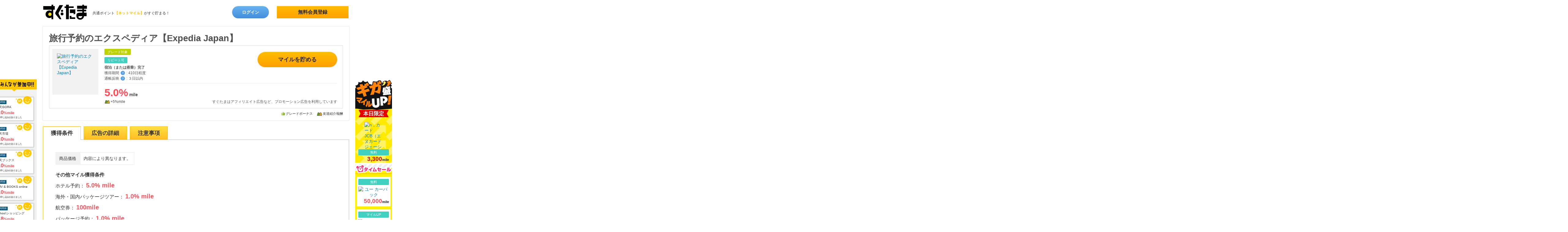

--- FILE ---
content_type: text/html; charset=utf-8
request_url: http://www.netmile.co.jp/sugutama/ads/28512?lo=12
body_size: 19271
content:
<!DOCTYPE html>
<html lang="ja">
<head prefix="og: http://ogp.me/ns# fb: http://ogp.me/ns/fb# article: http://ogp.me/ns/article#">
<script type="text/javascript">window.NREUM||(NREUM={});NREUM.info={"beacon":"bam.nr-data.net","errorBeacon":"bam.nr-data.net","licenseKey":"c0fe1023d1","applicationID":"8045806","transactionName":"cFpcEEFbDlVVSxZTAkAaVgFHVQtV","queueTime":0,"applicationTime":155,"agent":""}</script>
<script type="text/javascript">(window.NREUM||(NREUM={})).init={ajax:{deny_list:["bam.nr-data.net"]},feature_flags:["soft_nav"]};(window.NREUM||(NREUM={})).loader_config={licenseKey:"c0fe1023d1",applicationID:"8045806",browserID:"8045819"};;/*! For license information please see nr-loader-rum-1.308.0.min.js.LICENSE.txt */
(()=>{var e,t,r={163:(e,t,r)=>{"use strict";r.d(t,{j:()=>E});var n=r(384),i=r(1741);var a=r(2555);r(860).K7.genericEvents;const s="experimental.resources",o="register",c=e=>{if(!e||"string"!=typeof e)return!1;try{document.createDocumentFragment().querySelector(e)}catch{return!1}return!0};var d=r(2614),u=r(944),l=r(8122);const f="[data-nr-mask]",g=e=>(0,l.a)(e,(()=>{const e={feature_flags:[],experimental:{allow_registered_children:!1,resources:!1},mask_selector:"*",block_selector:"[data-nr-block]",mask_input_options:{color:!1,date:!1,"datetime-local":!1,email:!1,month:!1,number:!1,range:!1,search:!1,tel:!1,text:!1,time:!1,url:!1,week:!1,textarea:!1,select:!1,password:!0}};return{ajax:{deny_list:void 0,block_internal:!0,enabled:!0,autoStart:!0},api:{get allow_registered_children(){return e.feature_flags.includes(o)||e.experimental.allow_registered_children},set allow_registered_children(t){e.experimental.allow_registered_children=t},duplicate_registered_data:!1},browser_consent_mode:{enabled:!1},distributed_tracing:{enabled:void 0,exclude_newrelic_header:void 0,cors_use_newrelic_header:void 0,cors_use_tracecontext_headers:void 0,allowed_origins:void 0},get feature_flags(){return e.feature_flags},set feature_flags(t){e.feature_flags=t},generic_events:{enabled:!0,autoStart:!0},harvest:{interval:30},jserrors:{enabled:!0,autoStart:!0},logging:{enabled:!0,autoStart:!0},metrics:{enabled:!0,autoStart:!0},obfuscate:void 0,page_action:{enabled:!0},page_view_event:{enabled:!0,autoStart:!0},page_view_timing:{enabled:!0,autoStart:!0},performance:{capture_marks:!1,capture_measures:!1,capture_detail:!0,resources:{get enabled(){return e.feature_flags.includes(s)||e.experimental.resources},set enabled(t){e.experimental.resources=t},asset_types:[],first_party_domains:[],ignore_newrelic:!0}},privacy:{cookies_enabled:!0},proxy:{assets:void 0,beacon:void 0},session:{expiresMs:d.wk,inactiveMs:d.BB},session_replay:{autoStart:!0,enabled:!1,preload:!1,sampling_rate:10,error_sampling_rate:100,collect_fonts:!1,inline_images:!1,fix_stylesheets:!0,mask_all_inputs:!0,get mask_text_selector(){return e.mask_selector},set mask_text_selector(t){c(t)?e.mask_selector="".concat(t,",").concat(f):""===t||null===t?e.mask_selector=f:(0,u.R)(5,t)},get block_class(){return"nr-block"},get ignore_class(){return"nr-ignore"},get mask_text_class(){return"nr-mask"},get block_selector(){return e.block_selector},set block_selector(t){c(t)?e.block_selector+=",".concat(t):""!==t&&(0,u.R)(6,t)},get mask_input_options(){return e.mask_input_options},set mask_input_options(t){t&&"object"==typeof t?e.mask_input_options={...t,password:!0}:(0,u.R)(7,t)}},session_trace:{enabled:!0,autoStart:!0},soft_navigations:{enabled:!0,autoStart:!0},spa:{enabled:!0,autoStart:!0},ssl:void 0,user_actions:{enabled:!0,elementAttributes:["id","className","tagName","type"]}}})());var p=r(6154),m=r(9324);let h=0;const v={buildEnv:m.F3,distMethod:m.Xs,version:m.xv,originTime:p.WN},b={consented:!1},y={appMetadata:{},get consented(){return this.session?.state?.consent||b.consented},set consented(e){b.consented=e},customTransaction:void 0,denyList:void 0,disabled:!1,harvester:void 0,isolatedBacklog:!1,isRecording:!1,loaderType:void 0,maxBytes:3e4,obfuscator:void 0,onerror:void 0,ptid:void 0,releaseIds:{},session:void 0,timeKeeper:void 0,registeredEntities:[],jsAttributesMetadata:{bytes:0},get harvestCount(){return++h}},_=e=>{const t=(0,l.a)(e,y),r=Object.keys(v).reduce((e,t)=>(e[t]={value:v[t],writable:!1,configurable:!0,enumerable:!0},e),{});return Object.defineProperties(t,r)};var w=r(5701);const x=e=>{const t=e.startsWith("http");e+="/",r.p=t?e:"https://"+e};var R=r(7836),k=r(3241);const A={accountID:void 0,trustKey:void 0,agentID:void 0,licenseKey:void 0,applicationID:void 0,xpid:void 0},S=e=>(0,l.a)(e,A),T=new Set;function E(e,t={},r,s){let{init:o,info:c,loader_config:d,runtime:u={},exposed:l=!0}=t;if(!c){const e=(0,n.pV)();o=e.init,c=e.info,d=e.loader_config}e.init=g(o||{}),e.loader_config=S(d||{}),c.jsAttributes??={},p.bv&&(c.jsAttributes.isWorker=!0),e.info=(0,a.D)(c);const f=e.init,m=[c.beacon,c.errorBeacon];T.has(e.agentIdentifier)||(f.proxy.assets&&(x(f.proxy.assets),m.push(f.proxy.assets)),f.proxy.beacon&&m.push(f.proxy.beacon),e.beacons=[...m],function(e){const t=(0,n.pV)();Object.getOwnPropertyNames(i.W.prototype).forEach(r=>{const n=i.W.prototype[r];if("function"!=typeof n||"constructor"===n)return;let a=t[r];e[r]&&!1!==e.exposed&&"micro-agent"!==e.runtime?.loaderType&&(t[r]=(...t)=>{const n=e[r](...t);return a?a(...t):n})})}(e),(0,n.US)("activatedFeatures",w.B)),u.denyList=[...f.ajax.deny_list||[],...f.ajax.block_internal?m:[]],u.ptid=e.agentIdentifier,u.loaderType=r,e.runtime=_(u),T.has(e.agentIdentifier)||(e.ee=R.ee.get(e.agentIdentifier),e.exposed=l,(0,k.W)({agentIdentifier:e.agentIdentifier,drained:!!w.B?.[e.agentIdentifier],type:"lifecycle",name:"initialize",feature:void 0,data:e.config})),T.add(e.agentIdentifier)}},384:(e,t,r)=>{"use strict";r.d(t,{NT:()=>s,US:()=>u,Zm:()=>o,bQ:()=>d,dV:()=>c,pV:()=>l});var n=r(6154),i=r(1863),a=r(1910);const s={beacon:"bam.nr-data.net",errorBeacon:"bam.nr-data.net"};function o(){return n.gm.NREUM||(n.gm.NREUM={}),void 0===n.gm.newrelic&&(n.gm.newrelic=n.gm.NREUM),n.gm.NREUM}function c(){let e=o();return e.o||(e.o={ST:n.gm.setTimeout,SI:n.gm.setImmediate||n.gm.setInterval,CT:n.gm.clearTimeout,XHR:n.gm.XMLHttpRequest,REQ:n.gm.Request,EV:n.gm.Event,PR:n.gm.Promise,MO:n.gm.MutationObserver,FETCH:n.gm.fetch,WS:n.gm.WebSocket},(0,a.i)(...Object.values(e.o))),e}function d(e,t){let r=o();r.initializedAgents??={},t.initializedAt={ms:(0,i.t)(),date:new Date},r.initializedAgents[e]=t}function u(e,t){o()[e]=t}function l(){return function(){let e=o();const t=e.info||{};e.info={beacon:s.beacon,errorBeacon:s.errorBeacon,...t}}(),function(){let e=o();const t=e.init||{};e.init={...t}}(),c(),function(){let e=o();const t=e.loader_config||{};e.loader_config={...t}}(),o()}},782:(e,t,r)=>{"use strict";r.d(t,{T:()=>n});const n=r(860).K7.pageViewTiming},860:(e,t,r)=>{"use strict";r.d(t,{$J:()=>u,K7:()=>c,P3:()=>d,XX:()=>i,Yy:()=>o,df:()=>a,qY:()=>n,v4:()=>s});const n="events",i="jserrors",a="browser/blobs",s="rum",o="browser/logs",c={ajax:"ajax",genericEvents:"generic_events",jserrors:i,logging:"logging",metrics:"metrics",pageAction:"page_action",pageViewEvent:"page_view_event",pageViewTiming:"page_view_timing",sessionReplay:"session_replay",sessionTrace:"session_trace",softNav:"soft_navigations",spa:"spa"},d={[c.pageViewEvent]:1,[c.pageViewTiming]:2,[c.metrics]:3,[c.jserrors]:4,[c.spa]:5,[c.ajax]:6,[c.sessionTrace]:7,[c.softNav]:8,[c.sessionReplay]:9,[c.logging]:10,[c.genericEvents]:11},u={[c.pageViewEvent]:s,[c.pageViewTiming]:n,[c.ajax]:n,[c.spa]:n,[c.softNav]:n,[c.metrics]:i,[c.jserrors]:i,[c.sessionTrace]:a,[c.sessionReplay]:a,[c.logging]:o,[c.genericEvents]:"ins"}},944:(e,t,r)=>{"use strict";r.d(t,{R:()=>i});var n=r(3241);function i(e,t){"function"==typeof console.debug&&(console.debug("New Relic Warning: https://github.com/newrelic/newrelic-browser-agent/blob/main/docs/warning-codes.md#".concat(e),t),(0,n.W)({agentIdentifier:null,drained:null,type:"data",name:"warn",feature:"warn",data:{code:e,secondary:t}}))}},1687:(e,t,r)=>{"use strict";r.d(t,{Ak:()=>d,Ze:()=>f,x3:()=>u});var n=r(3241),i=r(7836),a=r(3606),s=r(860),o=r(2646);const c={};function d(e,t){const r={staged:!1,priority:s.P3[t]||0};l(e),c[e].get(t)||c[e].set(t,r)}function u(e,t){e&&c[e]&&(c[e].get(t)&&c[e].delete(t),p(e,t,!1),c[e].size&&g(e))}function l(e){if(!e)throw new Error("agentIdentifier required");c[e]||(c[e]=new Map)}function f(e="",t="feature",r=!1){if(l(e),!e||!c[e].get(t)||r)return p(e,t);c[e].get(t).staged=!0,g(e)}function g(e){const t=Array.from(c[e]);t.every(([e,t])=>t.staged)&&(t.sort((e,t)=>e[1].priority-t[1].priority),t.forEach(([t])=>{c[e].delete(t),p(e,t)}))}function p(e,t,r=!0){const s=e?i.ee.get(e):i.ee,c=a.i.handlers;if(!s.aborted&&s.backlog&&c){if((0,n.W)({agentIdentifier:e,type:"lifecycle",name:"drain",feature:t}),r){const e=s.backlog[t],r=c[t];if(r){for(let t=0;e&&t<e.length;++t)m(e[t],r);Object.entries(r).forEach(([e,t])=>{Object.values(t||{}).forEach(t=>{t[0]?.on&&t[0]?.context()instanceof o.y&&t[0].on(e,t[1])})})}}s.isolatedBacklog||delete c[t],s.backlog[t]=null,s.emit("drain-"+t,[])}}function m(e,t){var r=e[1];Object.values(t[r]||{}).forEach(t=>{var r=e[0];if(t[0]===r){var n=t[1],i=e[3],a=e[2];n.apply(i,a)}})}},1738:(e,t,r)=>{"use strict";r.d(t,{U:()=>g,Y:()=>f});var n=r(3241),i=r(9908),a=r(1863),s=r(944),o=r(5701),c=r(3969),d=r(8362),u=r(860),l=r(4261);function f(e,t,r,a){const f=a||r;!f||f[e]&&f[e]!==d.d.prototype[e]||(f[e]=function(){(0,i.p)(c.xV,["API/"+e+"/called"],void 0,u.K7.metrics,r.ee),(0,n.W)({agentIdentifier:r.agentIdentifier,drained:!!o.B?.[r.agentIdentifier],type:"data",name:"api",feature:l.Pl+e,data:{}});try{return t.apply(this,arguments)}catch(e){(0,s.R)(23,e)}})}function g(e,t,r,n,s){const o=e.info;null===r?delete o.jsAttributes[t]:o.jsAttributes[t]=r,(s||null===r)&&(0,i.p)(l.Pl+n,[(0,a.t)(),t,r],void 0,"session",e.ee)}},1741:(e,t,r)=>{"use strict";r.d(t,{W:()=>a});var n=r(944),i=r(4261);class a{#e(e,...t){if(this[e]!==a.prototype[e])return this[e](...t);(0,n.R)(35,e)}addPageAction(e,t){return this.#e(i.hG,e,t)}register(e){return this.#e(i.eY,e)}recordCustomEvent(e,t){return this.#e(i.fF,e,t)}setPageViewName(e,t){return this.#e(i.Fw,e,t)}setCustomAttribute(e,t,r){return this.#e(i.cD,e,t,r)}noticeError(e,t){return this.#e(i.o5,e,t)}setUserId(e,t=!1){return this.#e(i.Dl,e,t)}setApplicationVersion(e){return this.#e(i.nb,e)}setErrorHandler(e){return this.#e(i.bt,e)}addRelease(e,t){return this.#e(i.k6,e,t)}log(e,t){return this.#e(i.$9,e,t)}start(){return this.#e(i.d3)}finished(e){return this.#e(i.BL,e)}recordReplay(){return this.#e(i.CH)}pauseReplay(){return this.#e(i.Tb)}addToTrace(e){return this.#e(i.U2,e)}setCurrentRouteName(e){return this.#e(i.PA,e)}interaction(e){return this.#e(i.dT,e)}wrapLogger(e,t,r){return this.#e(i.Wb,e,t,r)}measure(e,t){return this.#e(i.V1,e,t)}consent(e){return this.#e(i.Pv,e)}}},1863:(e,t,r)=>{"use strict";function n(){return Math.floor(performance.now())}r.d(t,{t:()=>n})},1910:(e,t,r)=>{"use strict";r.d(t,{i:()=>a});var n=r(944);const i=new Map;function a(...e){return e.every(e=>{if(i.has(e))return i.get(e);const t="function"==typeof e?e.toString():"",r=t.includes("[native code]"),a=t.includes("nrWrapper");return r||a||(0,n.R)(64,e?.name||t),i.set(e,r),r})}},2555:(e,t,r)=>{"use strict";r.d(t,{D:()=>o,f:()=>s});var n=r(384),i=r(8122);const a={beacon:n.NT.beacon,errorBeacon:n.NT.errorBeacon,licenseKey:void 0,applicationID:void 0,sa:void 0,queueTime:void 0,applicationTime:void 0,ttGuid:void 0,user:void 0,account:void 0,product:void 0,extra:void 0,jsAttributes:{},userAttributes:void 0,atts:void 0,transactionName:void 0,tNamePlain:void 0};function s(e){try{return!!e.licenseKey&&!!e.errorBeacon&&!!e.applicationID}catch(e){return!1}}const o=e=>(0,i.a)(e,a)},2614:(e,t,r)=>{"use strict";r.d(t,{BB:()=>s,H3:()=>n,g:()=>d,iL:()=>c,tS:()=>o,uh:()=>i,wk:()=>a});const n="NRBA",i="SESSION",a=144e5,s=18e5,o={STARTED:"session-started",PAUSE:"session-pause",RESET:"session-reset",RESUME:"session-resume",UPDATE:"session-update"},c={SAME_TAB:"same-tab",CROSS_TAB:"cross-tab"},d={OFF:0,FULL:1,ERROR:2}},2646:(e,t,r)=>{"use strict";r.d(t,{y:()=>n});class n{constructor(e){this.contextId=e}}},2843:(e,t,r)=>{"use strict";r.d(t,{G:()=>a,u:()=>i});var n=r(3878);function i(e,t=!1,r,i){(0,n.DD)("visibilitychange",function(){if(t)return void("hidden"===document.visibilityState&&e());e(document.visibilityState)},r,i)}function a(e,t,r){(0,n.sp)("pagehide",e,t,r)}},3241:(e,t,r)=>{"use strict";r.d(t,{W:()=>a});var n=r(6154);const i="newrelic";function a(e={}){try{n.gm.dispatchEvent(new CustomEvent(i,{detail:e}))}catch(e){}}},3606:(e,t,r)=>{"use strict";r.d(t,{i:()=>a});var n=r(9908);a.on=s;var i=a.handlers={};function a(e,t,r,a){s(a||n.d,i,e,t,r)}function s(e,t,r,i,a){a||(a="feature"),e||(e=n.d);var s=t[a]=t[a]||{};(s[r]=s[r]||[]).push([e,i])}},3878:(e,t,r)=>{"use strict";function n(e,t){return{capture:e,passive:!1,signal:t}}function i(e,t,r=!1,i){window.addEventListener(e,t,n(r,i))}function a(e,t,r=!1,i){document.addEventListener(e,t,n(r,i))}r.d(t,{DD:()=>a,jT:()=>n,sp:()=>i})},3969:(e,t,r)=>{"use strict";r.d(t,{TZ:()=>n,XG:()=>o,rs:()=>i,xV:()=>s,z_:()=>a});const n=r(860).K7.metrics,i="sm",a="cm",s="storeSupportabilityMetrics",o="storeEventMetrics"},4234:(e,t,r)=>{"use strict";r.d(t,{W:()=>a});var n=r(7836),i=r(1687);class a{constructor(e,t){this.agentIdentifier=e,this.ee=n.ee.get(e),this.featureName=t,this.blocked=!1}deregisterDrain(){(0,i.x3)(this.agentIdentifier,this.featureName)}}},4261:(e,t,r)=>{"use strict";r.d(t,{$9:()=>d,BL:()=>o,CH:()=>g,Dl:()=>_,Fw:()=>y,PA:()=>h,Pl:()=>n,Pv:()=>k,Tb:()=>l,U2:()=>a,V1:()=>R,Wb:()=>x,bt:()=>b,cD:()=>v,d3:()=>w,dT:()=>c,eY:()=>p,fF:()=>f,hG:()=>i,k6:()=>s,nb:()=>m,o5:()=>u});const n="api-",i="addPageAction",a="addToTrace",s="addRelease",o="finished",c="interaction",d="log",u="noticeError",l="pauseReplay",f="recordCustomEvent",g="recordReplay",p="register",m="setApplicationVersion",h="setCurrentRouteName",v="setCustomAttribute",b="setErrorHandler",y="setPageViewName",_="setUserId",w="start",x="wrapLogger",R="measure",k="consent"},5289:(e,t,r)=>{"use strict";r.d(t,{GG:()=>s,Qr:()=>c,sB:()=>o});var n=r(3878),i=r(6389);function a(){return"undefined"==typeof document||"complete"===document.readyState}function s(e,t){if(a())return e();const r=(0,i.J)(e),s=setInterval(()=>{a()&&(clearInterval(s),r())},500);(0,n.sp)("load",r,t)}function o(e){if(a())return e();(0,n.DD)("DOMContentLoaded",e)}function c(e){if(a())return e();(0,n.sp)("popstate",e)}},5607:(e,t,r)=>{"use strict";r.d(t,{W:()=>n});const n=(0,r(9566).bz)()},5701:(e,t,r)=>{"use strict";r.d(t,{B:()=>a,t:()=>s});var n=r(3241);const i=new Set,a={};function s(e,t){const r=t.agentIdentifier;a[r]??={},e&&"object"==typeof e&&(i.has(r)||(t.ee.emit("rumresp",[e]),a[r]=e,i.add(r),(0,n.W)({agentIdentifier:r,loaded:!0,drained:!0,type:"lifecycle",name:"load",feature:void 0,data:e})))}},6154:(e,t,r)=>{"use strict";r.d(t,{OF:()=>c,RI:()=>i,WN:()=>u,bv:()=>a,eN:()=>l,gm:()=>s,mw:()=>o,sb:()=>d});var n=r(1863);const i="undefined"!=typeof window&&!!window.document,a="undefined"!=typeof WorkerGlobalScope&&("undefined"!=typeof self&&self instanceof WorkerGlobalScope&&self.navigator instanceof WorkerNavigator||"undefined"!=typeof globalThis&&globalThis instanceof WorkerGlobalScope&&globalThis.navigator instanceof WorkerNavigator),s=i?window:"undefined"!=typeof WorkerGlobalScope&&("undefined"!=typeof self&&self instanceof WorkerGlobalScope&&self||"undefined"!=typeof globalThis&&globalThis instanceof WorkerGlobalScope&&globalThis),o=Boolean("hidden"===s?.document?.visibilityState),c=/iPad|iPhone|iPod/.test(s.navigator?.userAgent),d=c&&"undefined"==typeof SharedWorker,u=((()=>{const e=s.navigator?.userAgent?.match(/Firefox[/\s](\d+\.\d+)/);Array.isArray(e)&&e.length>=2&&e[1]})(),Date.now()-(0,n.t)()),l=()=>"undefined"!=typeof PerformanceNavigationTiming&&s?.performance?.getEntriesByType("navigation")?.[0]?.responseStart},6389:(e,t,r)=>{"use strict";function n(e,t=500,r={}){const n=r?.leading||!1;let i;return(...r)=>{n&&void 0===i&&(e.apply(this,r),i=setTimeout(()=>{i=clearTimeout(i)},t)),n||(clearTimeout(i),i=setTimeout(()=>{e.apply(this,r)},t))}}function i(e){let t=!1;return(...r)=>{t||(t=!0,e.apply(this,r))}}r.d(t,{J:()=>i,s:()=>n})},6630:(e,t,r)=>{"use strict";r.d(t,{T:()=>n});const n=r(860).K7.pageViewEvent},7699:(e,t,r)=>{"use strict";r.d(t,{It:()=>a,KC:()=>o,No:()=>i,qh:()=>s});var n=r(860);const i=16e3,a=1e6,s="SESSION_ERROR",o={[n.K7.logging]:!0,[n.K7.genericEvents]:!1,[n.K7.jserrors]:!1,[n.K7.ajax]:!1}},7836:(e,t,r)=>{"use strict";r.d(t,{P:()=>o,ee:()=>c});var n=r(384),i=r(8990),a=r(2646),s=r(5607);const o="nr@context:".concat(s.W),c=function e(t,r){var n={},s={},u={},l=!1;try{l=16===r.length&&d.initializedAgents?.[r]?.runtime.isolatedBacklog}catch(e){}var f={on:p,addEventListener:p,removeEventListener:function(e,t){var r=n[e];if(!r)return;for(var i=0;i<r.length;i++)r[i]===t&&r.splice(i,1)},emit:function(e,r,n,i,a){!1!==a&&(a=!0);if(c.aborted&&!i)return;t&&a&&t.emit(e,r,n);var o=g(n);m(e).forEach(e=>{e.apply(o,r)});var d=v()[s[e]];d&&d.push([f,e,r,o]);return o},get:h,listeners:m,context:g,buffer:function(e,t){const r=v();if(t=t||"feature",f.aborted)return;Object.entries(e||{}).forEach(([e,n])=>{s[n]=t,t in r||(r[t]=[])})},abort:function(){f._aborted=!0,Object.keys(f.backlog).forEach(e=>{delete f.backlog[e]})},isBuffering:function(e){return!!v()[s[e]]},debugId:r,backlog:l?{}:t&&"object"==typeof t.backlog?t.backlog:{},isolatedBacklog:l};return Object.defineProperty(f,"aborted",{get:()=>{let e=f._aborted||!1;return e||(t&&(e=t.aborted),e)}}),f;function g(e){return e&&e instanceof a.y?e:e?(0,i.I)(e,o,()=>new a.y(o)):new a.y(o)}function p(e,t){n[e]=m(e).concat(t)}function m(e){return n[e]||[]}function h(t){return u[t]=u[t]||e(f,t)}function v(){return f.backlog}}(void 0,"globalEE"),d=(0,n.Zm)();d.ee||(d.ee=c)},8122:(e,t,r)=>{"use strict";r.d(t,{a:()=>i});var n=r(944);function i(e,t){try{if(!e||"object"!=typeof e)return(0,n.R)(3);if(!t||"object"!=typeof t)return(0,n.R)(4);const r=Object.create(Object.getPrototypeOf(t),Object.getOwnPropertyDescriptors(t)),a=0===Object.keys(r).length?e:r;for(let s in a)if(void 0!==e[s])try{if(null===e[s]){r[s]=null;continue}Array.isArray(e[s])&&Array.isArray(t[s])?r[s]=Array.from(new Set([...e[s],...t[s]])):"object"==typeof e[s]&&"object"==typeof t[s]?r[s]=i(e[s],t[s]):r[s]=e[s]}catch(e){r[s]||(0,n.R)(1,e)}return r}catch(e){(0,n.R)(2,e)}}},8362:(e,t,r)=>{"use strict";r.d(t,{d:()=>a});var n=r(9566),i=r(1741);class a extends i.W{agentIdentifier=(0,n.LA)(16)}},8374:(e,t,r)=>{r.nc=(()=>{try{return document?.currentScript?.nonce}catch(e){}return""})()},8990:(e,t,r)=>{"use strict";r.d(t,{I:()=>i});var n=Object.prototype.hasOwnProperty;function i(e,t,r){if(n.call(e,t))return e[t];var i=r();if(Object.defineProperty&&Object.keys)try{return Object.defineProperty(e,t,{value:i,writable:!0,enumerable:!1}),i}catch(e){}return e[t]=i,i}},9324:(e,t,r)=>{"use strict";r.d(t,{F3:()=>i,Xs:()=>a,xv:()=>n});const n="1.308.0",i="PROD",a="CDN"},9566:(e,t,r)=>{"use strict";r.d(t,{LA:()=>o,bz:()=>s});var n=r(6154);const i="xxxxxxxx-xxxx-4xxx-yxxx-xxxxxxxxxxxx";function a(e,t){return e?15&e[t]:16*Math.random()|0}function s(){const e=n.gm?.crypto||n.gm?.msCrypto;let t,r=0;return e&&e.getRandomValues&&(t=e.getRandomValues(new Uint8Array(30))),i.split("").map(e=>"x"===e?a(t,r++).toString(16):"y"===e?(3&a()|8).toString(16):e).join("")}function o(e){const t=n.gm?.crypto||n.gm?.msCrypto;let r,i=0;t&&t.getRandomValues&&(r=t.getRandomValues(new Uint8Array(e)));const s=[];for(var o=0;o<e;o++)s.push(a(r,i++).toString(16));return s.join("")}},9908:(e,t,r)=>{"use strict";r.d(t,{d:()=>n,p:()=>i});var n=r(7836).ee.get("handle");function i(e,t,r,i,a){a?(a.buffer([e],i),a.emit(e,t,r)):(n.buffer([e],i),n.emit(e,t,r))}}},n={};function i(e){var t=n[e];if(void 0!==t)return t.exports;var a=n[e]={exports:{}};return r[e](a,a.exports,i),a.exports}i.m=r,i.d=(e,t)=>{for(var r in t)i.o(t,r)&&!i.o(e,r)&&Object.defineProperty(e,r,{enumerable:!0,get:t[r]})},i.f={},i.e=e=>Promise.all(Object.keys(i.f).reduce((t,r)=>(i.f[r](e,t),t),[])),i.u=e=>"nr-rum-1.308.0.min.js",i.o=(e,t)=>Object.prototype.hasOwnProperty.call(e,t),e={},t="NRBA-1.308.0.PROD:",i.l=(r,n,a,s)=>{if(e[r])e[r].push(n);else{var o,c;if(void 0!==a)for(var d=document.getElementsByTagName("script"),u=0;u<d.length;u++){var l=d[u];if(l.getAttribute("src")==r||l.getAttribute("data-webpack")==t+a){o=l;break}}if(!o){c=!0;var f={296:"sha512-+MIMDsOcckGXa1EdWHqFNv7P+JUkd5kQwCBr3KE6uCvnsBNUrdSt4a/3/L4j4TxtnaMNjHpza2/erNQbpacJQA=="};(o=document.createElement("script")).charset="utf-8",i.nc&&o.setAttribute("nonce",i.nc),o.setAttribute("data-webpack",t+a),o.src=r,0!==o.src.indexOf(window.location.origin+"/")&&(o.crossOrigin="anonymous"),f[s]&&(o.integrity=f[s])}e[r]=[n];var g=(t,n)=>{o.onerror=o.onload=null,clearTimeout(p);var i=e[r];if(delete e[r],o.parentNode&&o.parentNode.removeChild(o),i&&i.forEach(e=>e(n)),t)return t(n)},p=setTimeout(g.bind(null,void 0,{type:"timeout",target:o}),12e4);o.onerror=g.bind(null,o.onerror),o.onload=g.bind(null,o.onload),c&&document.head.appendChild(o)}},i.r=e=>{"undefined"!=typeof Symbol&&Symbol.toStringTag&&Object.defineProperty(e,Symbol.toStringTag,{value:"Module"}),Object.defineProperty(e,"__esModule",{value:!0})},i.p="https://js-agent.newrelic.com/",(()=>{var e={374:0,840:0};i.f.j=(t,r)=>{var n=i.o(e,t)?e[t]:void 0;if(0!==n)if(n)r.push(n[2]);else{var a=new Promise((r,i)=>n=e[t]=[r,i]);r.push(n[2]=a);var s=i.p+i.u(t),o=new Error;i.l(s,r=>{if(i.o(e,t)&&(0!==(n=e[t])&&(e[t]=void 0),n)){var a=r&&("load"===r.type?"missing":r.type),s=r&&r.target&&r.target.src;o.message="Loading chunk "+t+" failed: ("+a+": "+s+")",o.name="ChunkLoadError",o.type=a,o.request=s,n[1](o)}},"chunk-"+t,t)}};var t=(t,r)=>{var n,a,[s,o,c]=r,d=0;if(s.some(t=>0!==e[t])){for(n in o)i.o(o,n)&&(i.m[n]=o[n]);if(c)c(i)}for(t&&t(r);d<s.length;d++)a=s[d],i.o(e,a)&&e[a]&&e[a][0](),e[a]=0},r=self["webpackChunk:NRBA-1.308.0.PROD"]=self["webpackChunk:NRBA-1.308.0.PROD"]||[];r.forEach(t.bind(null,0)),r.push=t.bind(null,r.push.bind(r))})(),(()=>{"use strict";i(8374);var e=i(8362),t=i(860);const r=Object.values(t.K7);var n=i(163);var a=i(9908),s=i(1863),o=i(4261),c=i(1738);var d=i(1687),u=i(4234),l=i(5289),f=i(6154),g=i(944),p=i(384);const m=e=>f.RI&&!0===e?.privacy.cookies_enabled;function h(e){return!!(0,p.dV)().o.MO&&m(e)&&!0===e?.session_trace.enabled}var v=i(6389),b=i(7699);class y extends u.W{constructor(e,t){super(e.agentIdentifier,t),this.agentRef=e,this.abortHandler=void 0,this.featAggregate=void 0,this.loadedSuccessfully=void 0,this.onAggregateImported=new Promise(e=>{this.loadedSuccessfully=e}),this.deferred=Promise.resolve(),!1===e.init[this.featureName].autoStart?this.deferred=new Promise((t,r)=>{this.ee.on("manual-start-all",(0,v.J)(()=>{(0,d.Ak)(e.agentIdentifier,this.featureName),t()}))}):(0,d.Ak)(e.agentIdentifier,t)}importAggregator(e,t,r={}){if(this.featAggregate)return;const n=async()=>{let n;await this.deferred;try{if(m(e.init)){const{setupAgentSession:t}=await i.e(296).then(i.bind(i,3305));n=t(e)}}catch(e){(0,g.R)(20,e),this.ee.emit("internal-error",[e]),(0,a.p)(b.qh,[e],void 0,this.featureName,this.ee)}try{if(!this.#t(this.featureName,n,e.init))return(0,d.Ze)(this.agentIdentifier,this.featureName),void this.loadedSuccessfully(!1);const{Aggregate:i}=await t();this.featAggregate=new i(e,r),e.runtime.harvester.initializedAggregates.push(this.featAggregate),this.loadedSuccessfully(!0)}catch(e){(0,g.R)(34,e),this.abortHandler?.(),(0,d.Ze)(this.agentIdentifier,this.featureName,!0),this.loadedSuccessfully(!1),this.ee&&this.ee.abort()}};f.RI?(0,l.GG)(()=>n(),!0):n()}#t(e,r,n){if(this.blocked)return!1;switch(e){case t.K7.sessionReplay:return h(n)&&!!r;case t.K7.sessionTrace:return!!r;default:return!0}}}var _=i(6630),w=i(2614),x=i(3241);class R extends y{static featureName=_.T;constructor(e){var t;super(e,_.T),this.setupInspectionEvents(e.agentIdentifier),t=e,(0,c.Y)(o.Fw,function(e,r){"string"==typeof e&&("/"!==e.charAt(0)&&(e="/"+e),t.runtime.customTransaction=(r||"http://custom.transaction")+e,(0,a.p)(o.Pl+o.Fw,[(0,s.t)()],void 0,void 0,t.ee))},t),this.importAggregator(e,()=>i.e(296).then(i.bind(i,3943)))}setupInspectionEvents(e){const t=(t,r)=>{t&&(0,x.W)({agentIdentifier:e,timeStamp:t.timeStamp,loaded:"complete"===t.target.readyState,type:"window",name:r,data:t.target.location+""})};(0,l.sB)(e=>{t(e,"DOMContentLoaded")}),(0,l.GG)(e=>{t(e,"load")}),(0,l.Qr)(e=>{t(e,"navigate")}),this.ee.on(w.tS.UPDATE,(t,r)=>{(0,x.W)({agentIdentifier:e,type:"lifecycle",name:"session",data:r})})}}class k extends e.d{constructor(e){var t;(super(),f.gm)?(this.features={},(0,p.bQ)(this.agentIdentifier,this),this.desiredFeatures=new Set(e.features||[]),this.desiredFeatures.add(R),(0,n.j)(this,e,e.loaderType||"agent"),t=this,(0,c.Y)(o.cD,function(e,r,n=!1){if("string"==typeof e){if(["string","number","boolean"].includes(typeof r)||null===r)return(0,c.U)(t,e,r,o.cD,n);(0,g.R)(40,typeof r)}else(0,g.R)(39,typeof e)},t),function(e){(0,c.Y)(o.Dl,function(t,r=!1){if("string"!=typeof t&&null!==t)return void(0,g.R)(41,typeof t);const n=e.info.jsAttributes["enduser.id"];r&&null!=n&&n!==t?(0,a.p)(o.Pl+"setUserIdAndResetSession",[t],void 0,"session",e.ee):(0,c.U)(e,"enduser.id",t,o.Dl,!0)},e)}(this),function(e){(0,c.Y)(o.nb,function(t){if("string"==typeof t||null===t)return(0,c.U)(e,"application.version",t,o.nb,!1);(0,g.R)(42,typeof t)},e)}(this),function(e){(0,c.Y)(o.d3,function(){e.ee.emit("manual-start-all")},e)}(this),function(e){(0,c.Y)(o.Pv,function(t=!0){if("boolean"==typeof t){if((0,a.p)(o.Pl+o.Pv,[t],void 0,"session",e.ee),e.runtime.consented=t,t){const t=e.features.page_view_event;t.onAggregateImported.then(e=>{const r=t.featAggregate;e&&!r.sentRum&&r.sendRum()})}}else(0,g.R)(65,typeof t)},e)}(this),this.run()):(0,g.R)(21)}get config(){return{info:this.info,init:this.init,loader_config:this.loader_config,runtime:this.runtime}}get api(){return this}run(){try{const e=function(e){const t={};return r.forEach(r=>{t[r]=!!e[r]?.enabled}),t}(this.init),n=[...this.desiredFeatures];n.sort((e,r)=>t.P3[e.featureName]-t.P3[r.featureName]),n.forEach(r=>{if(!e[r.featureName]&&r.featureName!==t.K7.pageViewEvent)return;if(r.featureName===t.K7.spa)return void(0,g.R)(67);const n=function(e){switch(e){case t.K7.ajax:return[t.K7.jserrors];case t.K7.sessionTrace:return[t.K7.ajax,t.K7.pageViewEvent];case t.K7.sessionReplay:return[t.K7.sessionTrace];case t.K7.pageViewTiming:return[t.K7.pageViewEvent];default:return[]}}(r.featureName).filter(e=>!(e in this.features));n.length>0&&(0,g.R)(36,{targetFeature:r.featureName,missingDependencies:n}),this.features[r.featureName]=new r(this)})}catch(e){(0,g.R)(22,e);for(const e in this.features)this.features[e].abortHandler?.();const t=(0,p.Zm)();delete t.initializedAgents[this.agentIdentifier]?.features,delete this.sharedAggregator;return t.ee.get(this.agentIdentifier).abort(),!1}}}var A=i(2843),S=i(782);class T extends y{static featureName=S.T;constructor(e){super(e,S.T),f.RI&&((0,A.u)(()=>(0,a.p)("docHidden",[(0,s.t)()],void 0,S.T,this.ee),!0),(0,A.G)(()=>(0,a.p)("winPagehide",[(0,s.t)()],void 0,S.T,this.ee)),this.importAggregator(e,()=>i.e(296).then(i.bind(i,2117))))}}var E=i(3969);class I extends y{static featureName=E.TZ;constructor(e){super(e,E.TZ),f.RI&&document.addEventListener("securitypolicyviolation",e=>{(0,a.p)(E.xV,["Generic/CSPViolation/Detected"],void 0,this.featureName,this.ee)}),this.importAggregator(e,()=>i.e(296).then(i.bind(i,9623)))}}new k({features:[R,T,I],loaderType:"lite"})})()})();</script>
  <title>旅行予約のエクスペディア【Expedia Japan】の詳細｜ポイントサイト【すぐたま】</title>
  <!-- META -->
  <meta name="description" content="旅行予約のエクスペディア【Expedia Japan】の詳細ページです。「すぐたま」からキャンペーンに参加して、共通ポイントネットマイルを貯めよう。空いた時間にお小遣い稼ぎ！" />
  <meta name="keywords" content="ポイントサイト,ポイント,お小遣い,還元,すぐたま,ネットマイル"/>
  <meta property="og:url"          content="https://www.netmile.co.jp/sugutama/" />
  <meta property="og:type"         content="website" />
  <meta property="og:title"        content="旅行予約のエクスペディア【Expedia Japan】の詳細｜ポイントサイト【すぐたま】" />
  <meta property="og:description"  content="旅行予約のエクスペディア【Expedia Japan】の詳細ページです。「すぐたま」からキャンペーンに参加して、共通ポイントネットマイルを貯めよう。空いた時間にお小遣い稼ぎ！" />
  <meta property="og:site_name"    content="お小遣い稼ぎ・副業なら、稼げるポイントサイト【すぐたま】" />
  <meta property="og:image"        content="https://www.netmile.co.jp/sugutama/assets/sns_share_sugutama.png" />
  <link rel="canonical" href="http://www.netmile.co.jp/sugutama/ads/28512">
  

  <!-- Facebookシェア用設定 -->
  <meta property="fb:app_id" content="465543240578227">
  <!-- Twitterシェア用設定 -->
  <meta name="twitter:card" content="summary">
  <meta name="twitter:site" content="@netmile">
  <meta content="authenticity_token" name="csrf-param" />
<meta content="80dXzMMmVtT3Kk5qoTNmgUHfsKbRquorRhYbNyFVQRw=" name="csrf-token" />
  <!-- ICON/CSS -->
  <link rel="apple-touch-icon-precomposed" href="//static.sugutama.jp/common/images/apple-touch-icon.png">
  <link href="https://www.netmile.co.jp/sugutama/assets/favicon-3c177cc406d9729d5f9f65978628d72b.ico" rel="shortcut icon" type="image/vnd.microsoft.icon" />

  <!-- 共通css -->
  <link href="https://www.netmile.co.jp/sugutama/assets/common-8656b02a892eabe3ed465871e464f034.css" media="all" rel="stylesheet" />

      <link href="https://www.netmile.co.jp/sugutama/assets/ads-2ed2c4339f6c8ae76f4ee41aaf9b53f5.css" media="all" rel="stylesheet" />


  <!-- 旧共通css 呼び出し -->

  <!-- Google Tag Manager -->
  <script>
    (function(w,d,s,l,i){w[l]=w[l]||[];w[l].push({'gtm.start':
      new Date().getTime(),event:'gtm.js'});var f=d.getElementsByTagName(s)[0],
      j=d.createElement(s),dl=l!='dataLayer'?'&l='+l:'';j.async=true;j.src=
      '//www.googletagmanager.com/gtm.js?id='+i+dl;f.parentNode.insertBefore(j,f);
    })(window,document,'script','dataLayer','GTM-KQJBQH');
  </script>
  <!-- end Google Tag Manager -->

</head>

<body>
  <!-- Google Tag Manager (noscript) -->
  <noscript><iframe src="//www.googletagmanager.com/ns.html?id=GTM-KQJBQH" height="0" width="0" style="display:none;visibility:hidden"></iframe></noscript>
  <!-- End Google Tag Manager (noscript) -->
  <div id="wrap" class="wrapper_new ads">

    <!-- 非ログイン時 -->
    <div class="header_box">
  <div class="title_box">
    <h1><a href="/sugutama/">
      <object data="/sugutama/assets/common/logo_2.svg" type="image/svg+xml">
       <img alt="すぐたま" class="logo" loading="lazy" src="https://www.netmile.co.jp/sugutama/assets/common/logo-2b52420aaff3a674832cdd797c60099c.png" />
     </object>
   </a></h1>
   
   <div class="appeal_area">
    共通ポイント<span class="fcb">【ネットマイル】</span>がすぐ貯まる！
  </div>
  <div class="action_area">
    <div class="login"><a href="/sugutama/login">ログイン</a></div>
    <div class="entry"><a href="/sugutama/regist/show">無料会員登録</a></div>
  </div>
</div>
</div>
<!-- /top ページだけ表示 -->



        <!-- css 割当 -->

<div class="content_box detail for_side">
  

<!-- みんなが参加中エリア -->
<div class="cv_timeline_box nonlogin">
  <div class="cv_timeline_ttl">
    <img src="/sugutama/assets/cv_timeline/img_cv_timeline_ttl.png" alt="みんなが参加中!">
  </div>

  <!-- タイムライン上部おすすめ枠 -->

  <!-- 最近のCV -->
    <div id="ticker_area">
      <ul>
          <li class="timeline u_icon">
            <a href="/sugutama/ads/36689?lo=207">
              <div class="ad-time">
                3時間前
              </div>
              <div class="ad-name txt-ellipsis">
                SHEIN
              </div>
              <div class="ad-mile txt-ellipsis">
                2.0<span class='unit'>%mile</span>
              </div>
              <div class="ad-txt">
                にお申し込みがありました
              </div>
</a>          </li>
          <li class="timeline u_icon">
            <a href="/sugutama/ads/7686?lo=207">
              <div class="ad-time">
                5時間前
              </div>
              <div class="ad-name txt-ellipsis">
                楽天GORA
              </div>
              <div class="ad-mile txt-ellipsis">
                5.0<span class='unit'>%mile</span>
              </div>
              <div class="ad-txt">
                にお申し込みがありました
              </div>
</a>          </li>
          <li class="timeline u_icon">
            <a href="/sugutama/ads/26915?lo=207">
              <div class="ad-time">
                5時間前
              </div>
              <div class="ad-name txt-ellipsis">
                楽天市場
              </div>
              <div class="ad-mile txt-ellipsis">
                2.0<span class='unit'>%mile</span>
              </div>
              <div class="ad-txt">
                にお申し込みがありました
              </div>
</a>          </li>
          <li class="timeline u_icon">
            <a href="/sugutama/ads/3339?lo=207">
              <div class="ad-time">
                5時間前
              </div>
              <div class="ad-name txt-ellipsis">
                楽天ブックス
              </div>
              <div class="ad-mile txt-ellipsis">
                1.0<span class='unit'>%mile</span>
              </div>
              <div class="ad-txt">
                にお申し込みがありました
              </div>
</a>          </li>
          <li class="timeline u_icon">
            <a href="/sugutama/ads/390?lo=207">
              <div class="ad-time">
                6時間前
              </div>
              <div class="ad-name txt-ellipsis">
                HMV &amp; BOOKS online
              </div>
              <div class="ad-mile txt-ellipsis">
                3.0<span class='unit'>%mile</span>
              </div>
              <div class="ad-txt">
                にお申し込みがありました
              </div>
</a>          </li>
          <li class="timeline u_icon">
            <a href="/sugutama/ads/267?lo=207">
              <div class="ad-time">
                11時間前
              </div>
              <div class="ad-name txt-ellipsis">
                Yahoo!ショッピング
              </div>
              <div class="ad-mile txt-ellipsis">
                1.8<span class='unit'>%mile</span>
              </div>
              <div class="ad-txt">
                にお申し込みがありました
              </div>
</a>          </li>
          <li class="timeline u_icon">
            <a href="/sugutama/ads/3127?lo=207">
              <div class="ad-time">
                11時間前
              </div>
              <div class="ad-name txt-ellipsis">
                国内最大級の総合電子書籍ストア ブックライブ
              </div>
              <div class="ad-mile txt-ellipsis">
                5.0<span class='unit'>%mile</span>
              </div>
              <div class="ad-txt">
                にお申し込みがありました
              </div>
</a>          </li>
          <li class="timeline u_icon">
            <a href="/sugutama/ads/163?lo=207">
              <div class="ad-time">
                11時間前
              </div>
              <div class="ad-name txt-ellipsis">
                電子貸本Renta!
              </div>
              <div class="ad-mile txt-ellipsis">
                14.0<span class='unit'>%mile</span>
              </div>
              <div class="ad-txt">
                にお申し込みがありました
              </div>
</a>          </li>
          <li class="timeline u_icon">
            <a href="/sugutama/ads/24952?lo=207">
              <div class="ad-time">
                11時間前
              </div>
              <div class="ad-name txt-ellipsis">
                じゃらんnet
              </div>
              <div class="ad-mile txt-ellipsis">
                1.0<span class='unit'>%mile</span>
              </div>
              <div class="ad-txt">
                にお申し込みがありました
              </div>
</a>          </li>
          <li class="timeline u_icon">
            <a href="/sugutama/ads/1488?lo=207">
              <div class="ad-time">
                14時間前
              </div>
              <div class="ad-name txt-ellipsis">
                ブックオフオンライン販売
              </div>
              <div class="ad-mile txt-ellipsis">
                6.0<span class='unit'>%mile</span>
              </div>
              <div class="ad-txt">
                にお申し込みがありました
              </div>
</a>          </li>
      </ul>
    </div>
    <div class="info">※最近参加されたキャンペーンをランダムに表示しています</div>
</div>

<!-- PCの他の場所でjqueryを使っていなかったためここで読み込んでいるが使用箇所が多くなれば共通部で読み込むよう変更する -->
<script src="https://code.jquery.com/jquery-3.2.1.min.js"></script>
<script type="text/javascript">
  $(function() {
    // vTicker: 指定idのついた要素内にあるリストを自動スクロール
    $('#ticker_area').vTicker({
      showItems: 5, // 表示する項目数
      margin: 10 //マージン量
    });
  });
</script>



  <div class="ads_detail">
    <!-- .countdown_timer 時間制限がなければ非表示 -->
    <div class="cp_name_title"><h1>旅行予約のエクスペディア【Expedia Japan】</h1></div>
    <div class="main_detail ">

      <ul>
        <li class="banner">
              <a href="/sugutama/ads/28512/lp?lo=12" id="gtm_main_banner" lo="12" target="_blank"><img alt="旅行予約のエクスペディア【Expedia Japan】" height="200" loading="lazy" src="//www.adfactory.io/adtr/banner?btid=10&amp;bid=70964&amp;sid=31&amp;cid=47882&amp;sk=%3Csite_key%3E" width="200" /><img alt="Impbcn?bid=70964&amp;sid=31&amp;cid=47882" class="no-img" height="0" loading="lazy" src="//www.adfactory.io/adtr/impbcn?bid=70964&amp;sid=31&amp;cid=47882" width="0" /></a>
        </li>
        <li class="detail">
          <div class="top_area">
            <div class="left">
              <div class="cp_grade">グレード対象</div>
              <div class="c_icon_list_box">
                  <span class="c_icon_list">リピート可</span>
              </div>
              
              <dl class="main_terms">
                <dd class="method">
                  宿泊（または搭乗）完了 
                </dd>
                <diV class="date">
                  <dt class="appeal">獲得期間<div class="faq js-faq">？</div><div class="faq_description hide">キャンペーン参加からマイル獲得できるまでの期間の目安です。</div>:</dt>
                  <dd>410日程度</dd>
                </diV>
                <diV class="passbook">
                  <dt class="appeal">通帳反映<div class="faq js-faq">？</div><div class="faq_description hide">キャンペーン参加からマイページ「キャンペーン参加・承認履歴」に反映されるまでの期間の目安です。<br>
      目安を超える場合もございますので、予めご留意ください。</div>:</dt>
                  <dd>３日以内</dd>
                </diV>
              </dl>
            </div>
            <div class="right">
                <div class="cp_detail_btn">
                    <a href="/sugutama/ads/28512/lp?lo=12" id="gtm_main_btn" lo="12" target="_blank">マイルを貯める</a>
                </div>
              
            </div>
          </div>
          <div class="under_area">
            <div class="left">
                <div class="cp_mile"><span class="main_p">5.0<span class='unit'>%</span></span></div>
            </div>
            <div class="right">
            </div>
          </div>
          <div class="other_point clearfix">
            

  <!-- 友達紹介報酬マイル -->
  <div class="cp_add_mile">
    <span class="cp_friend">
      +5%mile
    </span>
  </div>

          </div>
          <div class="afi_txt">すぐたまはアフィリエイト広告など、プロモーション広告を利用しています</div>
        </li>
      </ul>
    </div>
  </div>
  <div class="icon_info_box">
    <span class="rank normal info">グレードボーナス</span>
    <span class="cp_friend info">友達紹介報酬</span>
  </div>
</div>

<div class="ads_sub_detail">
  <div class="mTS pTM cv_detail_list mBL">
    <input class="tab_input" type="radio" id="tab0" name="tab" checked="">
    <label for="tab0" class="tab_btn relative"><span>獲得条件</span></label>
    <input class="tab_input" type="radio" id="tab1" name="tab">
    <label for="tab1" class="tab_btn relative"><span>広告の詳細</span></label>
    <input class="tab_input" type="radio" id="tab2" name="tab">
    <label for="tab2" class="tab_btn relative"><span>注意事項</span></label>
    <div class="tab_box">
      <div id="tab_view0">
          <dl class="numeric_list js-copy-control">
            <dt>商品価格</dt>
            <dd>内容により異なります。</dd>
          </dl>
        <!-- ハイブリット案件 条件がない場合は非表示 -->
          <dl class="terms other">
            <dt>その他マイル獲得条件</dt>
              <dd>
                 ホテル予約：
                <div class="cp_mile fCap"><span class="main_p">5.0<span class='unit'>% mile</span></span></div>
              </dd>
              <dd>
                海外・国内パッケージツアー：
                <div class="cp_mile fCap"><span class="main_p">1.0<span class='unit'>% mile</span></span></div>
              </dd>
              <dd>
                航空券：
                <div class="cp_mile fCap"><span class="main_p">100<span class='unit'>mile</span></span></div>
              </dd>
              <dd>
                パッケージ予約：
                <div class="cp_mile fCap"><span class="main_p">1.0<span class='unit'>% mile</span></span></div>
              </dd>
              <dd>
                航空券予約：
                <div class="cp_mile fCap"><span class="main_p">100<span class='unit'>mile</span></span></div>
              </dd>
          </dl>

        <!-- 獲得条件詳細 -->
        <dl class="terms">
          <dt>マイル獲得条件：</dt>
          <dd>宿泊（または搭乗）完了<br/>・海外 / 国内の宿泊予約<br/>・航空券＋宿泊の同時予約<br/>・航空券<br/>※いずれもオンライン決済のみが成果対象です。ご予約後のキャンセル、コールセンターでの予約内容変更については成果対象外となります。<br/>※宿泊完了（宿泊予約の場合）または搭乗完了（航空券、航空券＋宿泊の同時予約の場合）が成果基準となります。<br/>※ポイント数は注文金額の税抜き金額に適用します。<br/>※注文金額はサービス税などの諸税を抜いた税抜金額となります。Expediaリワード(ポイントプログラム)を利用した場合も割引額を除いた金額を注文金額としています</dd>
            <dt>マイル却下条件：</dt>
            <dd>以下の場合予約は成果対象外<br/>・レンタカー商品の予約※管理画面に注文は反映されません<br/>・Expedia.co.jp以外のエクスペディア海外サイトでの予約<br/>・アフィリエイト広告がクリックされた後に、アフィリエイトに限らずその他のエクスペディアの広告がクリックされた場合<br/>・エクスペディアサイト内のクーポンコード掲載ページ（クレジットカード会社とのキャンペーンなど）経由やクーポン利用での予約<br/>・キャンセルされた予約<br/>・エクスペディアコールセンターでの予約<br/>・予約後の変更※変更された予約はWEB上・コールセンターを問わず全て成果対象外<br/>・アプリ経由の予約<br/>・アクティビティ/ニュースレター購読/国内事前払い/国内現地払い/海外事前払い/海外現地払い<br/>・海外レンタカーの予約<br/>以下の行為は禁止とし確認された場合は提携解除および注文拒否<br/>・クーポンコードのアフィリエイト媒体への掲載(オンライン・オフライン問わず)<br/>クーポンキャンペーンをサイトでご紹介いただく際は、クーポンコードは掲載せずエクスペディアへ誘導してください。<br/>・誤った情報や古い情報を掲載し、修正の依頼にも応じていただけない場合<br/>・報酬の詐取を目的とした自己購入<br/>・その他、エクスペディアに不利益とな<br/><br/>※成果のお問い合わせは必ずこちらのページ下部のお問い合わせフォームよりお願い致します。広告主サイト側へ直接お問い合わせをされた場合は成果対象外となる場合がございます。<br/><br/>【調査に必要な情報】旅程番号（サンクスメール内に旅程＃ 13桁、または14桁の数字で記載）・決済情報・申込内容（ホテル、航空券、ツアー）</dd>
        </dl>
      </div>
      <div id="tab_view1">
        <div class="desription">
          <div class="cp_text js-cp_text">
            エクスペディアは、世界30か国以上でサービス展開しているグローバルな旅行予約サイトです。<br/><br/><br/>2025年9月9日よりエクスペディアの会員プログラムがリニューアル！<br/>　　現行のプログラムよりも会員ランクが上がりやすくなります。<br/>　　詳細はURLをご確認ください。https://www.expedia.co.jp/one-key
          </div>
        </div>
      </div>
      <div id="tab_view2">
        <div class="cp_text">
          <p>
            ※キャンペーンに関するお問い合わせは必ず「<a href="http://info.sugutama.jp" target="blink">FAQ・お問い合わせ</a>」からお願いいたします。<br />
            　スポンサー企業へ直接、お問い合わせされた場合はマイル付与対象外となります。
          </p>
          <p>※虚偽のお名前や住所でのご登録等、スポンサー企業に対して迷惑をかける行為を行った場合、利用規約に則りマイルの取り消し、会員資格の抹消等を行います。あらかじめご了承ください。</p>
          <p>※ご参加いただいたキャンペーンに関する問い合わせを行う際、お申込に使用したメールアドレスや、お申込完了時に届きましたメールが必要となりますので、マイルが発行されるまで必ず保存していただきますようお願いいたします。</p>
          <p>上記を保存されていない場合対応いたしかねることがございますので、あらかじめご了承ください。</p>
        </div>
      </div>
    </div>
  </div>
</div>


  <!--導線バナー 詳細ページ
-->

<!-- その他オススメキャンペーン -->
<div class="content_box">
  <h2 class="cp_title">その他おすすめキャンペーン</h2>
  <div class="campaign_box">
    <ul>
        <li>
          <div class="detail_normal new">
            <figure>
              <img alt="n，カードJCB（エヌカードジェーシービー）" height="-1" loading="lazy" src="//www.adfactory.io/adtr/banner?btid=8&amp;bid=90734&amp;sid=31&amp;cid=64567&amp;sk=%3Csite_key%3E" width="-1" /><img alt="Impbcn?bid=90734&amp;sid=31&amp;cid=64567" class="no-img" height="0" loading="lazy" src="//www.adfactory.io/adtr/impbcn?bid=90734&amp;sid=31&amp;cid=64567" width="0" />
            </figure>
            <p class="cp_mile add_mile"><span class="base">2,700</span> <span class="main_p">3,300<span class='unit'></span></span></p>
            <h3 class="cp_title"></h3>
            <p class="cp_description">条件 : </p>
            <p class="cp_description">承認 : 31日程度</p>
            <a class="area" href="/sugutama/ads/37286?lo=12">n，カードJCB（エヌカードジェーシービー）</a>
            <div class="c_icon_list_box">
                <span class="c_icon_list">無料</span>
            </div>
          </div>
        </li>
        <li>
          <div class="detail_normal new">
            <figure>
              <img alt="【スマイルゼミ】高校コース入会専用" height="60" loading="lazy" src="//www.adfactory.io/adtr/banner?btid=2&amp;bid=94393&amp;sid=31&amp;cid=67844&amp;sk=%3Csite_key%3E" width="120" /><img alt="Impbcn?bid=94393&amp;sid=31&amp;cid=67844" class="no-img" height="0" loading="lazy" src="//www.adfactory.io/adtr/impbcn?bid=94393&amp;sid=31&amp;cid=67844" width="0" />
            </figure>
            <p class="cp_mile add_mile"><span class="main_p">1,000<span class='unit'></span></span></p>
            <h3 class="cp_title"></h3>
            <p class="cp_description">条件 : 新規入会</p>
            <p class="cp_description">承認 : 30日程度</p>
            <a class="area" href="/sugutama/ads/39679?lo=12">【スマイルゼミ】高校コース入会専用</a>
            <div class="c_icon_list_box">
            </div>
          </div>
        </li>
        <li>
          <div class="detail_normal new">
            <figure>
              <img alt="XROS ROCK DENTAL" height="-1" loading="lazy" src="//www.adfactory.io/adtr/banner?btid=8&amp;bid=94377&amp;sid=31&amp;cid=67829&amp;sk=%3Csite_key%3E" width="-1" /><img alt="Impbcn?bid=94377&amp;sid=31&amp;cid=67829" class="no-img" height="0" loading="lazy" src="//www.adfactory.io/adtr/impbcn?bid=94377&amp;sid=31&amp;cid=67829" width="0" />
            </figure>
            <p class="cp_mile add_mile"><span class="main_p">900<span class='unit'></span></span></p>
            <h3 class="cp_title"></h3>
            <p class="cp_description">条件 : </p>
            <p class="cp_description">承認 : 200日程度</p>
            <a class="area" href="/sugutama/ads/39667?lo=12">XROS ROCK DENTAL</a>
            <div class="c_icon_list_box">
            </div>
          </div>
        </li>
        <li>
          <div class="detail_normal new">
            <figure>
              <img alt="ベースフード" height="-1" loading="lazy" src="//www.adfactory.io/adtr/banner?btid=8&amp;bid=88676&amp;sid=31&amp;cid=62783&amp;sk=%3Csite_key%3E" width="-1" /><img alt="Impbcn?bid=88676&amp;sid=31&amp;cid=62783" class="no-img" height="0" loading="lazy" src="//www.adfactory.io/adtr/impbcn?bid=88676&amp;sid=31&amp;cid=62783" width="0" />
            </figure>
            <p class="cp_mile add_mile"><span class="main_p">400<span class='unit'></span></span></p>
            <h3 class="cp_title"></h3>
            <p class="cp_description">条件 : 商品購入</p>
            <p class="cp_description">承認 : 30日程度</p>
            <a class="area" href="/sugutama/ads/36169?lo=12">ベースフード</a>
            <div class="c_icon_list_box">
                <span class="c_icon_list">無料</span>
            </div>
          </div>
        </li>
    </ul>
  </div>
</div>

<!-- 案件詳細スクロールdetail -->



  <div class="side_special_offer">
  <!-- ギガ盛りマイルUP -->
  <div class="gigamori">
  <div class="gigamori_title"><img alt="ギガ盛りマイルUP！" loading="lazy" src="https://www.netmile.co.jp/sugutama/assets/giga_side-5d561acf952a1a5c58148205b4e56ad7.gif" /></div>
  <a class="ad-area" href="/sugutama/ads/37286?lo=209">
    <div class="gigamori_img"><img alt="n，カードJCB（エヌカードジェーシービー）" height="-1" loading="lazy" src="//www.adfactory.io/adtr/banner?btid=8&amp;bid=90734&amp;sid=31&amp;cid=64567&amp;sk=%3Csite_key%3E" width="-1" /><img alt="Impbcn?bid=90734&amp;sid=31&amp;cid=64567" class="no-img" height="0" loading="lazy" src="//www.adfactory.io/adtr/impbcn?bid=90734&amp;sid=31&amp;cid=64567" width="0" /></div>
    <dl>
      <dd class="gigamori_ribon">本日限定</dd>
      <dd class="ad-name">n，カードJCB（エヌカードジェーシービー）</dd>
        <dd class="c_icon_list">無料</dd>
      <dd class="ad-mile txt-ellipsis">
          <span class="pre-mile">2700</span>
        <div class="main-mile">3,300<span class='unit'>mile</span></div>
        <div class="terms_yen">1,650円相当</div>
      </dd>
    </dl>
</a></div>


  <!-- スタッフのおすすめ
  <div class="side_osusume">
    <img alt="スタッフおすすめ!" loading="lazy" src="https://www.netmile.co.jp/sugutama/assets/osusume-6b548cf7964d41920d3ee33551a4b88e.gif" />
    <ul>
   <li>
        特集が終了したためダウン
        <a href="https://www.netmile.co.jp/sugutama/features/301?lo=195">
          <img alt="がっつりおトクにポイントを貯めたい派におすすめ!" loading="lazy" src="https://www.netmile.co.jp/sugutama/assets/cpnDetail_side_img01-aac0fa0770278f01366a188a7657ee1f.png" />
        </a>
      </li>
      <li>
        <a href="https://www.netmile.co.jp/sugutama/features/302">
          <img alt="エポスカード持ってるだけでおトク！入会金・年会費・永年無料！" loading="lazy" src="https://www.netmile.co.jp/sugutama/assets/cpnDetail_side_img04-c2413dfd979e3fda40e766cd5e1a68ec.png" />
        </a>
      </li>
<li>
        <a href="https://www.netmile.co.jp/sugutama/features/300?lo=195">
          <img alt="三井住友カード スタッフ解説！生活費のムダなし節約のスゴ技" loading="lazy" src="https://www.netmile.co.jp/sugutama/assets/cpnDetail_side_img02-c00876beb35efe4445c7c4b85fd0cd1c.png" />
        </a>
      </li>
      <li>
        <a href="https://www.netmile.co.jp/sugutama/features/299?lo=195">
          <img alt="すぐたま×ebook 電子書籍が60％OFF以上お得な使い方" loading="lazy" src="https://www.netmile.co.jp/sugutama/assets/cpnDetail_side_img03-32b9ca3c6f20c47e67df02a5884d2577.png" />
        </a>
      </li>
    </ul>
  </div> -->

  <!-- タイムセール(2案件) ※/serviceではページ内にタイムセール表示領域があるためサイドには表示しない-->
    <div class="timesale_box">
      
<img alt="タイムセール いまだけマイルアップ中！" class="timesale_img_sp" loading="lazy" src="https://www.netmile.co.jp/sugutama/assets/timsale_side-972c4824689c1d68e7b9c18f3bb6f631.png" />


<ul class="box_2card listadItem clearfix">
    <li>
      <div class="ad-area">
        
        <div class="c_icon_list_box">
            <span class="c_icon_list">無料</span>
        </div>
            <a href="/sugutama/ads/34971?lo=3">
  <dl class="clearfix ">
      <dt class="ad-img">
          <img alt="ユー カーパック" height="200" loading="lazy" src="//www.adfactory.io/adtr/banner?btid=10&amp;bid=86281&amp;sid=31&amp;cid=60789&amp;sk=%3Csite_key%3E" width="200" /><img alt="Impbcn?bid=86281&amp;sid=31&amp;cid=60789" class="no-img" height="0" loading="lazy" src="//www.adfactory.io/adtr/impbcn?bid=86281&amp;sid=31&amp;cid=60789" width="0" />
      </dt>
    <dd class="ad-name txt-ellipsis ">ユーカーパック　車買取</dd>
        <dd class="ad-mile txt-ellipsis">
    <span class="pre-mile">
      36630
    </span>

    <div class="main-mile">
      50,000<span class='unit'>mile</span>
    </div>

        <div class="ad_search_box_price">商品価格：ー</div>
  </dd>

      <dd class="ad-terms txt-ellipsis">
  <span class="terms_method"><span class="label">条件:</span>WEB申込後、60日以内、車両価格30万円以上の売却成立、かつ代金受取完了の方
※リピート利用可能<br></span>
    <span class="terms_date">
      <span class="label">承認:</span>30日後<br>
    </span>
      <div class="terms_yen_posi">
        <span class="terms_yen">25,000円相当</span>
      </div>
</dd>

  </dl>
  </a>

      </div>
      <a class="area" href="/sugutama/ads/34971?lo=3">詳細はこちら</a>
    </li>
    <li>
      <div class="ad-area">
        
        <div class="c_icon_list_box">
            <span class="c_icon_list">マイルUP</span>
        </div>
            <a href="/sugutama/ads/785?lo=3">
  <dl class="clearfix ">
      <dt class="ad-img">
          <img alt="dGOLDカード" height="200" loading="lazy" src="//www.adfactory.io/adtr/banner?btid=10&amp;bid=5749&amp;sid=31&amp;cid=2700&amp;sk=%3Csite_key%3E" width="200" /><img alt="Impbcn?bid=5749&amp;sid=31&amp;cid=2700" class="no-img" height="0" loading="lazy" src="//www.adfactory.io/adtr/impbcn?bid=5749&amp;sid=31&amp;cid=2700" width="0" />
      </dt>
    <dd class="ad-name txt-ellipsis ">NTTドコモ「dカード GOLD」</dd>
        <dd class="ad-mile txt-ellipsis">
    <span class="pre-mile">
      25320
    </span>

    <div class="main-mile">
      50,000<span class='unit'>mile</span>
    </div>

        <div class="ad_search_box_price">商品価格：年会費11,000円（税込）</div>
  </dd>

      <dd class="ad-terms txt-ellipsis">
  <span class="terms_method"><span class="label">条件:</span>新規カード発行完了(VISAブランド／Mastercardブランド対象）<br></span>
    <span class="terms_date">
      <span class="label">承認:</span>90日後<br>
    </span>
      <div class="terms_yen_posi">
        <span class="terms_yen">25,000円相当</span>
      </div>
</dd>

  </dl>
  </a>

      </div>
      <a class="area" href="/sugutama/ads/785?lo=3">詳細はこちら</a>
    </li>
</ul>

<img alt="タイムセールアンダーライン" class="timesale_img_top" loading="lazy" src="https://www.netmile.co.jp/sugutama/assets/timesale_uline_pc_top-0b7b3f2c0e915053d87d7730ec596b56.png" />

      <div class="more_timesale"><a href="/sugutama/#from_side_timesale">もっと見る</a></div>
    </div>
</div>


    <div class="clearfix FooterSsp mBL" style="margin-bottom: 30px;">
    <span class="pr-txt">[PR]</span><br /><script src="//wtag.estlier.net/tagapi1.0/12937/9c/0/"></script>
  </div>

<div class="footer_box">
  <div class="footer_inbox">
      <!-- この部分、<ul class="menu_links unborder_top">とするとクラスがないときにもclass=""となってしまうのでcontent_tagを使っています -->
<ul class="menu_links unborder_top">
    <li><a href="/sugutama">すぐたまTOP</a></li>
    <li><a href="//static.sugutama.jp/general/terms.html" target="_blank">利用規約</a></li>
    <li><a href="//biz.netmile.co.jp/policy/privacy.html" target="_blank">プライバシーポリシー</a></li>
    <li><a href="http://info.sugutama.jp" target="_blank">FAQ・お問い合わせ</a></li>
    <li><a href="//biz.netmile.co.jp/policy/efforts.html" target="_blank">不正への取り組み</a></li>
    <li><a href="//biz.netmile.co.jp/" target="_blank">会社概要</a></li>
    <li><a href="/sugutama/pages/sitemap">サイトマップ</a></li>
</ul>

      <ul class="pr_ads_list">
        <li class="box_728">
          <span class="pr-txt">[PR]</span><script src="//wtag.estlier.net/tagapi1.0/12938/22/0/"></script>
        </li>
      </ul>

    <ul class="company_information">
      <li>
        <p>ポイントサイトでお小遣い稼ぎなら【すぐたま】</p>
        <p class="copyright">Copyright(C)2001-2026 Netmile, Inc. All Rights Reserved.</p>
      </li>
    </ul>
  </div>
</div>


</div>

  <!--// javascript へ データ受け渡し用 -->
  <script>
    // _gd : global_data
    window._gd = {};
      window._gd.api_domain = "https://api.sugutama.jp";
  </script>
  <script src="https://www.netmile.co.jp/sugutama/assets/application-6682a7d466b5048d6d77c9fda318f41f.js"></script>
  

  <!-- ABテスト -->
<script src="https://cdn.optimizely.com/js/6244753652.js"></script>

<!-- Yahoo Code for your Target List -->
<script>
/* <![CDATA[ */
var yahoo_ss_retargeting_id = 1000418548;
var yahoo_sstag_custom_params = window.yahoo_sstag_params;
var yahoo_ss_retargeting = true;
/* ]]> */
</script>
<script src="https://s.yimg.jp/images/listing/tool/cv/conversion.js">
</script>
<noscript>
<div style="display:inline;">
<img height="1" width="1" style="border-style:none;" alt="" src="https://b97.yahoo.co.jp/pagead/conversion/1000418548/?guid=ON&script=0&disvt=false"/>
</div>
</noscript>

<!-- Yahoo Code for your Target List -->
<script>
/* <![CDATA[ */
var yahoo_retargeting_id = 'W6OF7MAV95';
var yahoo_retargeting_label = '';
var yahoo_retargeting_page_type = '';
var yahoo_retargeting_items = [{item_id: '', category_id: '', price: '', quantity: ''}];
/* ]]> */
</script>
<script src="https://b92.yahoo.co.jp/js/s_retargeting.js"></script>

</body>

</html>


--- FILE ---
content_type: text/html; charset=UTF-8
request_url: http://wtag.estlier.net/tagapi1.0/12937/9c/0/
body_size: 376
content:
var outputjs = "\u003Cscript type=\u0022text\/javascript\u0022\u003E\nvar microadCompass = microadCompass || {};\nmicroadCompass.queue = microadCompass.queue || [];\n\u003C\/script\u003E\n\u003Cscript type=\u0022text\/javascript\u0022 charset=\u0022UTF-8\u0022 src=\u0022\/\/j.microad.net\/js\/compass.js\u0022 onload=\u0022new microadCompass.AdInitializer().initialize();\u0022 async\u003E\u003C\/script\u003E\n\u003Cdiv id=\u002213b21c0979faec889121453a0b4a0b5e\u0022 \u003E\n \u003Cscript type=\u0022text\/javascript\u0022\u003E\n  microadCompass.queue.push({\n   \u0022spot\u0022: \u002213b21c0979faec889121453a0b4a0b5e\u0022,\n   \u0022url\u0022: \u0022${COMPASS_EXT_URL}\u0022,\n   \u0022referrer\u0022: \u0022${COMPASS_EXT_REF}\u0022\n  });\n \u003C\/script\u003E\n\u003C\/div\u003E";
document.write(outputjs);



--- FILE ---
content_type: text/css
request_url: https://www.netmile.co.jp/sugutama/assets/ads-2ed2c4339f6c8ae76f4ee41aaf9b53f5.css
body_size: 5162
content:
@charset "UTF-8";.ads_detail{color:#505050;width:100%}.ads_detail a{cursor:pointer}.ads_detail .cp_name_title{font-size:29px;margin-bottom:5px;font-weight:700}.ads_detail .main_detail{position:relative;width:100%;letter-spacing:-.4em;border:1px solid gainsboro}.ads_detail .main_detail a{z-index:0}.ads_detail .main_detail ul li{display:inline-block;letter-spacing:normal;vertical-align:top}.ads_detail .main_detail ul li.banner{width:150px;height:150px;padding:15px;margin:10px 20px 10px 10px;background-color:#f2f2f2}.ads_detail .main_detail ul li.banner img{width:120px;height:auto;max-height:120px}.ads_detail .main_detail ul li.detail{padding-top:10px;padding-bottom:10px}.ads_detail .main_detail ul li .top_area,.ads_detail .main_detail ul li .under_area{position:relative;width:760px}.ads_detail .main_detail ul li .top_area .left,.ads_detail .main_detail ul li .under_area .left{float:left;width:390px}.ads_detail .main_detail ul li .top_area .right,.ads_detail .main_detail ul li .under_area .right{float:right}.ads_detail .main_detail ul li .top_area{border-bottom:1px dotted #dcdcdc;height:113px}.ads_detail .main_detail ul li .top_area .cp_grade,.ads_detail .main_detail ul li .top_area .cp_clickmile,.ads_detail .main_detail ul li .top_area .cp_friend{display:inline-block;position:relative;padding:3px 10px;background-color:#bed200;color:#fff;font-size:11px;text-align:center;margin-left:5px;margin-bottom:2px;border-radius:2px}.ads_detail .main_detail ul li .top_area .cp_grade .rank,.ads_detail .main_detail ul li .top_area .cp_grade span,.ads_detail .main_detail ul li .top_area .cp_clickmile .rank,.ads_detail .main_detail ul li .top_area .cp_clickmile span,.ads_detail .main_detail ul li .top_area .cp_friend .rank,.ads_detail .main_detail ul li .top_area .cp_friend span{position:relative}.ads_detail .main_detail ul li .top_area .cp_grade .rank:before,.ads_detail .main_detail ul li .top_area .cp_grade span:before,.ads_detail .main_detail ul li .top_area .cp_clickmile .rank:before,.ads_detail .main_detail ul li .top_area .cp_clickmile span:before,.ads_detail .main_detail ul li .top_area .cp_friend .rank:before,.ads_detail .main_detail ul li .top_area .cp_friend span:before{content:"";position:absolute;top:-2px;left:-20px;display:block;width:18px;height:17px;background-image:url("images/common/grade_icon/grade_mini.png");background-size:85px 17px}.ads_detail .main_detail ul li .top_area .cp_grade .rank.normal:before,.ads_detail .main_detail ul li .top_area .cp_grade span.normal:before,.ads_detail .main_detail ul li .top_area .cp_clickmile .rank.normal:before,.ads_detail .main_detail ul li .top_area .cp_clickmile span.normal:before,.ads_detail .main_detail ul li .top_area .cp_friend .rank.normal:before,.ads_detail .main_detail ul li .top_area .cp_friend span.normal:before{background-position:1px 0}.ads_detail .main_detail ul li .top_area .cp_grade .rank.bronze:before,.ads_detail .main_detail ul li .top_area .cp_grade span.bronze:before,.ads_detail .main_detail ul li .top_area .cp_clickmile .rank.bronze:before,.ads_detail .main_detail ul li .top_area .cp_clickmile span.bronze:before,.ads_detail .main_detail ul li .top_area .cp_friend .rank.bronze:before,.ads_detail .main_detail ul li .top_area .cp_friend span.bronze:before{background-position:-16px 0}.ads_detail .main_detail ul li .top_area .cp_grade .rank.silver:before,.ads_detail .main_detail ul li .top_area .cp_grade span.silver:before,.ads_detail .main_detail ul li .top_area .cp_clickmile .rank.silver:before,.ads_detail .main_detail ul li .top_area .cp_clickmile span.silver:before,.ads_detail .main_detail ul li .top_area .cp_friend .rank.silver:before,.ads_detail .main_detail ul li .top_area .cp_friend span.silver:before{background-position:-33px 0}.ads_detail .main_detail ul li .top_area .cp_grade .rank.gold:before,.ads_detail .main_detail ul li .top_area .cp_grade span.gold:before,.ads_detail .main_detail ul li .top_area .cp_clickmile .rank.gold:before,.ads_detail .main_detail ul li .top_area .cp_clickmile span.gold:before,.ads_detail .main_detail ul li .top_area .cp_friend .rank.gold:before,.ads_detail .main_detail ul li .top_area .cp_friend span.gold:before{background-position:-50px 0}.ads_detail .main_detail ul li .top_area .cp_grade .rank.platinum:before,.ads_detail .main_detail ul li .top_area .cp_grade span.platinum:before,.ads_detail .main_detail ul li .top_area .cp_clickmile .rank.platinum:before,.ads_detail .main_detail ul li .top_area .cp_clickmile span.platinum:before,.ads_detail .main_detail ul li .top_area .cp_friend .rank.platinum:before,.ads_detail .main_detail ul li .top_area .cp_friend span.platinum:before{background-position:-67px 0}.ads_detail .main_detail ul li .top_area .cp_grade .rank.info:before,.ads_detail .main_detail ul li .top_area .cp_grade span.info:before,.ads_detail .main_detail ul li .top_area .cp_clickmile .rank.info:before,.ads_detail .main_detail ul li .top_area .cp_clickmile span.info:before,.ads_detail .main_detail ul li .top_area .cp_friend .rank.info:before,.ads_detail .main_detail ul li .top_area .cp_friend span.info:before{background-size:65px 13px;width:13px;height:13px;top:-1px;left:-15px;background-position:0}.ads_detail .main_detail ul li .top_area .cp_grade .rank::before,.ads_detail .main_detail ul li .top_area .cp_grade span::before,.ads_detail .main_detail ul li .top_area .cp_clickmile .rank::before,.ads_detail .main_detail ul li .top_area .cp_clickmile span::before,.ads_detail .main_detail ul li .top_area .cp_friend .rank::before,.ads_detail .main_detail ul li .top_area .cp_friend span::before{left:-22px;top:-2px}.ads_detail .main_detail ul li .top_area .cp_grade span,.ads_detail .main_detail ul li .top_area .cp_clickmile span,.ads_detail .main_detail ul li .top_area .cp_friend span{margin-left:18px}.ads_detail .main_detail ul li .top_area .cp_grade:before,.ads_detail .main_detail ul li .top_area .cp_clickmile:before,.ads_detail .main_detail ul li .top_area .cp_friend:before{top:0;left:16px}.ads_detail .main_detail ul li .top_area .cp_grade{margin-left:0}.ads_detail .main_detail ul li .top_area .cp_friend{background:#40e0d0}.ads_detail .main_detail ul li .top_area .cp_friend span:before{background-size:17px;background-image:url("images/common/detail/friend.png")}.ads_detail .main_detail ul li .top_area .main_terms{width:100%;font-size:12px;font-size:1.2rem}.ads_detail .main_detail ul li .top_area .main_terms .method,.ads_detail .main_detail ul li .top_area .main_terms .date,.ads_detail .main_detail ul li .top_area .main_terms .passbook{display:block;line-height:1.5em}.ads_detail .main_detail ul li .top_area .main_terms .method{font-weight:700;overflow:hidden;text-overflow:ellipsis;white-space:nowrap}.ads_detail .main_detail ul li .top_area .main_terms .cp_mile .base{position:relative;color:#505050;font-size:12px;padding-right:8px}.ads_detail .main_detail ul li .top_area .main_terms .cp_mile .base:after{display:block;position:absolute;right:0;bottom:6px;content:"";width:0;height:0;border-style:solid;border-width:3.5px 0 3.5px 5px;border-color:transparent transparent transparent #505050}.ads_detail .main_detail ul li .top_area .main_terms .cp_mile .base{text-decoration:line-through}.ads_detail .main_detail ul li .top_area .main_terms .cp_mile .main_p{font-weight:900}.ads_detail .main_detail ul li .top_area .main_terms dt{position:relative}.ads_detail .main_detail ul li .top_area .main_terms dt.appeal{display:inline-block}.ads_detail .main_detail ul li .top_area .main_terms dt.appeal .faq{cursor:pointer;display:inline-block;margin:-2px 5px 0;width:14px;height:14px;background-color:#56a0e8;border-radius:100%;color:#fff;font-size:10px;text-align:center;line-height:16px}.ads_detail .main_detail ul li .top_area .main_terms dt.appeal .faq:hover{border-bottom:1px solid #56a0e8}.ads_detail .main_detail ul li .top_area .main_terms dt.appeal .faq_description{position:absolute;cursor:pointer;z-index:10;float:right;background:#fff;border:1px solid #dcdcdc;width:262px;top:6px;left:77px;padding:12px;line-height:1.4em;color:#333;font-weight:100}.ads_detail .main_detail ul li .top_area .main_terms dt.appeal .faq_description:before{display:block;content:"";position:absolute;top:-1px;left:-18px;width:0;height:0;line-height:1.8em;border-style:solid;border-width:0px 9px 10px 9px;border-color:transparent #dcdcdc transparent transparent}.ads_detail .main_detail ul li .top_area .main_terms dd{display:inline-block}.ads_detail .main_detail ul li .top_area .cp_clickmile{background:#ff8c00}.ads_detail .main_detail ul li .top_area .cp_clickmile span{margin-left:17px}.ads_detail .main_detail ul li .top_area .cp_clickmile span:before{background-size:17px;background-image:url("images/common/detail/click_mile.png")}.ads_detail .main_detail ul li .top_area .cp_title{position:relative;width:100%;padding:12px 0;color:#505050;font-weight:900;font-size:16px;overflow:hidden;white-space:nowrap;text-overflow:ellipsis}.ads_detail .main_detail ul li .top_area .cp_detail_btn{line-height:50px;float:left;margin-top:10px}.ads_detail .main_detail ul li .top_area .cp_fav_btn{cursor:pointer;float:right;margin:17px 20px;z-index:1}.ads_detail .main_detail ul .under_area{margin-top:15px}.ads_detail .main_detail ul .under_area .cp_mile{height:35px;width:370px;font-weight:900;font-size:34px;color:#ff505a;line-height:31px}.ads_detail .main_detail ul .under_area .cp_mile .base{position:relative;color:#505050;font-size:12px;padding-right:8px}.ads_detail .main_detail ul .under_area .cp_mile .base:after{display:block;position:absolute;right:0;bottom:6px;content:"";width:0;height:0;border-style:solid;border-width:3.5px 0 3.5px 5px;border-color:transparent transparent transparent #505050}.ads_detail .main_detail ul .under_area .cp_mile.add_mile:after{font-size:14px;color:#505050;padding-left:inherit}.ads_detail .main_detail ul .under_area .cp_mile .main_p:after{content:"mile";padding-left:4px;font-size:14px;color:#505050}.ads_detail .main_detail ul .under_area .cp_bitmile{background-color:#007f9c;background:linear-gradient(to bottom right, #007f9c,#b64597);color:#ffffff;display:inline;padding:0 10px;line-height:1.6em}.ads_detail .main_detail ul .under_area .ticket{padding:2px;background-color:#00499b;color:#FFF;border-radius:2px}.ads_detail .main_detail ul .under_area .ticket dt{padding:3px 8px;display:inline-block;border-right:dotted 1px #FFF;position:relative;font-size:12px;font-size:1.2rem}.ads_detail .main_detail ul .under_area .ticket dt .faq{cursor:pointer;display:inline-block;margin:-2px 5px 0;width:16px;height:16px;font-size:14px;background-color:#FFF;border-radius:100%;color:#00499b;font-size:12px;text-align:center;line-height:16px;font-weight:700}.ads_detail .main_detail ul .under_area .ticket dt .faq:hover{border-bottom:1px solid #56a0e8}.ads_detail .main_detail ul .under_area .ticket dt .faq_description{position:absolute;z-index:10;float:right;background:#fff;border:1px solid #dcdcdc;width:280px;top:45px;left:-15px;padding:12px;color:#333;font-weight:100;line-height:1.8em;font-size:12px}.ads_detail .main_detail ul .under_area .ticket dt .faq_description:before{display:block;content:"";position:absolute;top:-8px;left:160px;width:0;height:0;border-style:solid;border-width:8px 8px 0px 0;border-color:transparent #dcdcdc transparent transparent}.ads_detail .main_detail ul .under_area .ticket dd{padding:3px 8px;display:inline-block}.ads_detail .main_detail ul .under_area .ticket dd span{font-size:10px;font-size:1.0rem}.ads_detail .main_detail ul .other_point{font-size:0}.ads_detail .main_detail ul .other_point .welcia_mile{font-size:10px;font-size:1.0rem;display:inline-block;margin-right:10px}.ads_detail .main_detail ul .other_point .welcia_mile span{color:#0f6ed2;font-size:12px;font-size:1.2rem;display:inline-block}.ads_detail .main_detail ul .afi_txt{position:absolute;bottom:13px;right:18px;font-size:12px}.ads_detail .main_detail ul .cp_grade_up_mile{width:370px;padding:12px;background-color:#fff5dc;color:#c88c3c;font-size:14px;text-align:center}.ads_detail .main_detail ul .cp_grade_up_mile .rank{position:relative}.ads_detail .main_detail ul .cp_grade_up_mile .rank:before{content:"";position:absolute;top:-2px;left:-20px;display:block;width:18px;height:17px;background-image:url("images/common/grade_icon/grade_mini.png");background-size:85px 17px}.ads_detail .main_detail ul .cp_grade_up_mile .rank.normal:before{background-position:1px 0}.ads_detail .main_detail ul .cp_grade_up_mile .rank.bronze:before{background-position:-16px 0}.ads_detail .main_detail ul .cp_grade_up_mile .rank.silver:before{background-position:-33px 0}.ads_detail .main_detail ul .cp_grade_up_mile .rank.gold:before{background-position:-50px 0}.ads_detail .main_detail ul .cp_grade_up_mile .rank.platinum:before{background-position:-67px 0}.ads_detail .main_detail ul .cp_grade_up_mile .rank.info:before{background-size:65px 13px;width:13px;height:13px;top:-1px;left:-15px;background-position:0}.ads_detail .main_detail ul .cp_grade_up_mile .rank::before{top:-2px;left:-24px}.ads_detail .main_detail ul .cp_grade_up_mile .get_text{color:#ff2878}.ads_detail .main_detail ul .cp_add_mile{display:inline-block;padding:3px 5px 3px 20px;font-size:12px;font-size:1.2rem;text-align:center;margin-right:5px}.ads_detail .main_detail ul .cp_add_mile .rank{position:relative}.ads_detail .main_detail ul .cp_add_mile .rank:before{content:"";position:absolute;top:-2px;left:-20px;display:block;width:18px;height:17px;background-image:url("images/common/grade_icon/grade_mini.png");background-size:85px 17px}.ads_detail .main_detail ul .cp_add_mile .rank.normal:before{background-position:1px 0}.ads_detail .main_detail ul .cp_add_mile .rank.bronze:before{background-position:-16px 0}.ads_detail .main_detail ul .cp_add_mile .rank.silver:before{background-position:-33px 0}.ads_detail .main_detail ul .cp_add_mile .rank.gold:before{background-position:-50px 0}.ads_detail .main_detail ul .cp_add_mile .rank.platinum:before{background-position:-67px 0}.ads_detail .main_detail ul .cp_add_mile .rank.info:before{background-size:65px 13px;width:13px;height:13px;top:-1px;left:-15px;background-position:0}.ads_detail .main_detail ul .cp_add_mile .get_text{color:#ff2878}.ads_detail .main_detail ul .cp_add_mile .cp_friend{position:relative}.ads_detail .main_detail ul .cp_add_mile .cp_friend:before{content:"";position:absolute;top:-1px;left:-19px;display:block;width:17px;height:17px;background-size:17px 17px;background-image:url("images/common/detail/friend.png")}.ads_detail .main_detail ul .cp_add_mile .cp_friend.info:before{top:-1px;width:17px;height:17px;background-size:17px 17px}.ads_detail .main_detail.searchlist .top_area{height:98px}.ads_detail .main_detail.searchlist .conditions,.ads_detail .main_detail.searchlist .cp_fav_btn{float:left}.ads_detail .main_detail.searchlist .conditions{width:290px;line-height:1.6em}.ads_detail .main_detail.searchlist .conditions dt{position:relative;float:left;font-weight:900}.ads_detail .main_detail.searchlist .conditions dt.appeal{color:#ffa000}.ads_detail .main_detail.searchlist .conditions dt:after{content:"："}.ads_detail .main_detail.searchlist .conditions dd{position:relative;overflow:hidden;width:200px;margin-left:75px;max-height:3.0em}.ads_detail .main_detail.searchlist .conditions dd:before{position:absolute;background:#fff;content:"…";bottom:0;right:0}.ads_detail .main_detail.searchlist .conditions dd:after{position:absolute;background:#fff;content:"";width:100%;height:100%}.countdown_timer{position:relative;margin-bottom:14px;padding:6px;background-color:#f2f2f2;text-align:center;font-size:20px;font-size:2.0rem;letter-spacing:3px}.countdown_timer.hide{display:none}.countdown_timer .time_end{position:relative;font-weight:900}.countdown_timer .time_end:before{position:absolute;display:block;content:"";background-image:url("images/common/detail/timer_clock_icon.png");top:6px;left:-20px;width:14px;height:14px}.countdown_timer .time{font-weight:900}.ads_navi{position:fixed;z-index:1000;bottom:-80px;left:0;width:100vw;height:80px;background:#ffbe00}.ads_navi .navi_box{position:relative;width:1000px;margin:0 auto;padding:10px 0}.ads_navi .banner,.ads_navi .detail{display:inline-block}.ads_navi .banner{position:absolute;width:120px;height:60px;left:20px;text-align:center}.ads_navi .banner img{height:60px}.ads_navi .detail{position:absolute;width:820px;height:60px;right:20px;vertical-align:top;background:#fff}.ads_navi .detail dt,.ads_navi .detail dd{display:inline-block;vertical-align:middle}.ads_navi .detail .cp_name{padding:24px 0 20px 32px;width:340px;white-space:nowrap;text-overflow:ellipsis;overflow:hidden}.ads_navi .detail .cp_mile{width:220px;text-align:center;font-size:20px;color:#ff505a;font-weight:900}.ads_navi .detail .cp_mile .base{position:relative;color:#505050;font-size:12px;padding-right:8px}.ads_navi .detail .cp_mile .base:after{display:block;position:absolute;right:0;bottom:6px;content:"";width:0;height:0;border-style:solid;border-width:3.5px 0 3.5px 5px;border-color:transparent transparent transparent #505050}.ads_navi .detail .cp_mile .base{font-size:12px;font-weight:inherit}.ads_navi .detail .cp_mile:after{color:#000}.ads_navi .detail .cp_mile .main_p:after{content:"mile";padding-left:4px;font-size:14px;color:#505050}.ads_navi .detail .cp_detail_btn{width:220px;height:38px;line-height:40px}.ads_navi .detail .cp_detail_btn a{height:40px;line-height:40px;font-weight:900}.ads_navi .detail .cp_detail_btn a:hover{background-image:url([data-uri])}.cp_detail_btn{position:relative;width:260px;height:50px;font-size:18px;border-radius:50px;text-align:center;background:linear-gradient(#ffbd00,#ffa000);box-shadow:0 0 3px 1px rgba(100,100,100,0.1);font-weight:900}.cp_detail_btn a{display:block;line-height:50px;color:#282828;font-weight:900}.cp_detail_btn.disabled{background:#ccc}.cp_detail_btn.type_red{background:linear-gradient(#ef6a72,#e82b36)}.cp_detail_btn.type_red a{color:#FFF}.cp_detail_btn.type_red a:hover{text-decoration:none}.cp_detail_btn.type_green{background:linear-gradient(#9acb5b,#70b415)}.cp_detail_btn.type_green a{color:#FFF}.cp_detail_btn.type_green a:hover{text-decoration:none}.wrapper_new h2.cp_title{font-weight:700;font-size:16px;font-size:1.6rem;padding:10px;width:100%;background-color:#f2f2f2;font-weight:900;border-radius:2px}.wrapper_new .campaign_box{width:inherit}.wrapper_new .campaign_box ul li{padding-left:16px}.wrapper_new .campaign_box ul li .detail_normal{width:228px;min-height:270px}.wrapper_new .campaign_box ul li .detail_normal figure img{width:120px;height:auto}.wrapper_new .campaign_box ul li .detail_normal .c_icon_list_box{text-align:center}.wrapper_new .campaign_box ul li .detail_normal .c_icon_list_box span.c_icon_list{color:#fff;display:inline-block;padding:2px 6px;border-radius:2px;-webkit-border-radius:2px;-moz-border-radius:2px;font-size:11px;background:#42d0c1}.wrapper_new .campaign_box ul li .detail_normal .cp_mile{margin-top:15px}.wrapper_new .campaign_box ul li .detail_normal .cp_bitmile{font-size:12px;font-size:1.2rem;line-height:1.6em;background-color:#007f9c;background:linear-gradient(-135deg, #b64597,#007f9c);color:#ffffff;text-align:center}.clearfix{content:"";clear:both;display:block}.detail_ebook_bnr{width:960px;margin:25px auto}.detail_ebook_bnr a:hover{opacity:0.8}.prince_bnr_credit{width:960px;margin:25px auto}.prince_bnr_credit a:hover{opacity:0.8}.ads_sub_detail{width:1000px;margin:0 auto 20px}.cv_detail_list input[type="radio"].tab_input{display:none}.cv_detail_list #tab0:checked ~ .tab_box>#tab_view0{display:block}.cv_detail_list #tab1:checked ~ .tab_box>#tab_view1{display:block}.cv_detail_list #tab2:checked ~ .tab_box>#tab_view2{display:block}.cv_detail_list #tab3:checked ~ .tab_box>#tab_view3{display:block}.cv_detail_list #tab4:checked ~ .tab_box>#tab_view4{display:block}.cv_detail_list label{display:inline-block;padding:10px 25px;font-size:18px;font-size:1.8rem;text-align:center;cursor:pointer;font-weight:900}.cv_detail_list label.tab_btn{border:solid 1px #ffbe00;border-bottom:none;color:#333;background:linear-gradient(#ffdf44,#ffbc21);margin-bottom:-1px;margin-right:5px}.cv_detail_list.card table{font-size:12px}.cv_detail_list.card table.option_info{width:100%}.cv_detail_list.card table.option_info tr{border:1px solid #c8c8c8}.cv_detail_list.card table.option_info tr td{padding:14px 10px;width:70%}.cv_detail_list.card table.option_info tr td:first-child{width:30%;background:#69b4e6;color:#fff;white-space:nowrap}.cv_detail_list.card table.option_list{width:100%}.cv_detail_list.card table.option_list tr td{padding:14px 10px;width:50%;background:#dcdcdc;color:#fff;border:1px solid #c8c8c8}.cv_detail_list.card table.option_list tr td.active{background:#fff;color:#000}.cv_detail_list input[type="radio"]:checked+label.tab_btn{color:#333 !important;background:#FFF;font-weight:bold;vertical-align:bottom;margin-bottom:-1px;font-size:18px;margin-right:5px}.cv_detail_list .tab_box{border:solid 1px #ffbe00;padding:40px}.cv_detail_list .tab_box .terms{line-height:1.8em;margin-bottom:20px}.cv_detail_list .tab_box .terms.other{margin-bottom:20px}.cv_detail_list .tab_box .terms.other dt{font-weight:700;margin-bottom:10px}.cv_detail_list .tab_box .terms.other dd{margin-bottom:10px}.cv_detail_list .tab_box .terms.other dd .cp_mile{display:inline-block;font-weight:900}.cv_detail_list .tab_box .terms.other dd .cp_mile .base{position:relative;color:#333;font-size:14px;padding-right:8px}.cv_detail_list .tab_box .terms.other dd .cp_mile .base:after{display:block;position:absolute;right:0;bottom:6px;content:"";width:0;height:0;border-style:solid;border-width:3.5px 0 3.5px 5px;border-color:transparent transparent transparent #505050}.cv_detail_list .tab_box .terms.other dd .cp_mile .main_p{font-size:20px}.cv_detail_list .tab_box .terms dt{font-size:16px;font-weight:700;margin-bottom:10px}.cv_detail_list .tab_box .terms dd{font-size:16px;margin-bottom:30px}.cv_detail_list .tab_box .terms dd .cp_mile{display:inline-block;font-size:20px;color:#ff505a;font-weight:900}.cv_detail_list .tab_box .cp_text{line-height:1.8em}.cv_detail_list>.tab_box>div{display:none}.cv_detail_list .cp_title_fav{padding:10px 0;margin-bottom:10px;color:#ff2878;font-weight:900;border-bottom:1px solid #ff94bc;font-size:20px;text-align:center}.cv_detail_list .cp_title_fav+ul li{padding:12px 0;border-bottom:1px dotted #c8c8c8}.cv_detail_list .cp_title_fav+ul li .number{font-weight:900;color:#ff2878}.numeric_list{display:flex;width:100%;margin-bottom:20px}.numeric_list dt{display:inline-block;background-color:#f2f2f2;border:solid 2px #f2f2f2;padding:10px;position:relative}.numeric_list dt .faq{cursor:pointer;display:inline-block;margin:-2px 5px 0;width:16px;height:16px;font-size:14px;background-color:#56a0e8;border-radius:100%;color:#fff;font-size:12px;text-align:center;line-height:16px}.numeric_list dt .faq:hover{border-bottom:1px solid #56a0e8}.numeric_list dt .faq_description{position:absolute;z-index:10;float:right;background:#fff;border:1px solid #dcdcdc;width:280px;top:45px;left:-2px;padding:5px 10px;color:#333;font-weight:100;line-height:1.4em;font-size:12px}.numeric_list dt .faq_description:before{display:block;content:"";position:absolute;top:-10px;left:70px;width:0;height:0;border-style:solid;border-width:10px 10px 0 0;border-color:transparent #dcdcdc transparent transparent}.numeric_list dd{display:inline-block;border:solid 2px #f2f2f2;padding:10px;margin-right:10px}.table{display:table;height:100%}.table .left,.table .right{display:table-cell;width:460px}.table .left table,.table .right table{width:440px;height:100%}.table .left table tr td,.table .right table tr td{vertical-align:middle;border:1px solid #c8c8c8;padding:14px 20px}.table .left table tr{width:100%}.table .left table tr td:first-child{width:134px;background:#69b4e6;color:#fff}.table .left table tr td:nth-child(2){width:calc(100% - 134px)}.table .right table{margin-right:0;margin-left:auto}.table .right table tr td{width:50%;background:#dcdcdc;color:#fff}.table .right table tr td.active{background:#fff;color:#505050}.introduce_ad_url_box{position:relative;clear:both;border:solid 12px #f2f2f2;width:1000px;margin:0 auto 30px;padding:35px 15px 20px 30px;background:url("images/common/detail/ilt_ad_url.png") no-repeat right 30px top 10px}.introduce_ad_url_box .cp_title{position:absolute;display:block;content:"";background:url("images/common/detail/ttl_ad_url.png") no-repeat;top:-28px;left:30px;width:288px;height:46px;overflow:hidden;text-indent:100%;white-space:nowrap}.introduce_ad_url_box .way_url .introduce-url{vertical-align:top;width:520px;height:40px;border:solid 1px #dcdcdc}.introduce_ad_url_box .way_url .copy_btn{vertical-align:top;width:120px;height:40px;padding:10px;background-color:#ffc127;border:solid 1px transparent;text-align:center;color:#333;cursor:pointer;cursor:hand}h2.h2_title{height:36px;padding-left:20px;background:#69b4e6;line-height:36px;font-weight:900;color:#fff}.ranking_box .tab_header ul{display:flex;margin-bottom:20px}.ranking_box .tab_header ul li{width:190px;height:56px;background:linear-gradient(#68b3ef,#428ddc);border-right:1px solid #fff;line-height:56px;text-align:center;white-space:nowrap;cursor:pointer}.ranking_box .tab_header ul li a{display:block;color:#fff;font-weight:900;text-decoration:none}.ranking_box .tab_header ul li.active{position:relative;background:linear-gradient(#ff619c,#ff3681)}.ranking_box .tab_header ul li.active a{cursor:default}.ranking_box .tab_header ul li.active a:hover{background:none}.ranking_box .tab_header ul li.active:after{content:"";position:absolute;bottom:-16px;left:calc(50% - 10px);width:0;height:0;border-style:solid;border-width:16px 10px 0 10px;border-color:#ff3681 transparent transparent transparent}.ranking_detail ul li{position:relative;height:160px;border:1px solid #dcdcdc;margin-bottom:20px}.ranking_detail ul li dl{display:flex;justify-content:space-between;padding:20px}.ranking_detail ul li .banner{margin-right:20px;width:120px;height:120px;min-width:120px}.ranking_detail ul li .banner img{width:120px;height:auto}.ranking_detail ul li .product{flex-grow:2;margin-right:20px;overflow:hidden;font-size:14px}.ranking_detail ul li .product .name{font-weight:900;white-space:nowrap;overflow:hidden;text-overflow:ellipsis;padding:10px 0}.ranking_detail ul li .product .option div{padding-bottom:5px;color:#808080}.ranking_detail ul li .product .c_icon_list_box .c_icon_list{color:#fff;display:inline-block;padding:2px 10px;border-radius:2px;-webkit-border-radius:2px;-moz-border-radius:2px;font-size:11px;background:#42d0c1}.ranking_detail ul li .mile{margin-top:20px;font-weight:900;color:#ff505a;font-size:30px}.ranking_detail ul li .mile .base{position:relative;color:#505050;font-size:12px;padding-right:8px}.ranking_detail ul li .mile .base:after{display:block;position:absolute;right:0;bottom:6px;content:"";width:0;height:0;border-style:solid;border-width:3.5px 0 3.5px 5px;border-color:transparent transparent transparent #505050}.ranking_detail ul li .mile.add_mile:after{font-size:14px;color:#505050;padding-left:inherit}.ranking_detail ul li .mile .base{font-size:18px;text-decoration:line-through}.ranking_detail ul li .rank{position:relative;margin-right:20px;width:40px;height:60px;min-width:40px;font-weight:900;font-size:18px;line-height:60px;text-align:center;color:#fff;z-index:1}.ranking_detail ul li .rank:after{display:block;content:"";position:absolute;top:10px;left:0;width:40px;height:40px;border-radius:20px;background:#69b4e6;z-index:-1}.ranking_detail ul li .rank.r1{background:url("/sugutama/assets/ranking/pc/rank_1.png")}.ranking_detail ul li .rank.r2{background:url("/sugutama/assets/ranking/pc/rank_2.png")}.ranking_detail ul li .rank.r3{background:url("/sugutama/assets/ranking/pc/rank_3.png")}.ranking_detail ul li .rank.r1,.ranking_detail ul li .rank.r2,.ranking_detail ul li .rank.r3{color:#000}.ranking_detail ul li .rank.r1:after,.ranking_detail ul li .rank.r2:after,.ranking_detail ul li .rank.r3:after{display:none}


--- FILE ---
content_type: text/javascript;charset=UTF-8
request_url: https://s-rtb.send.microad.jp/ad?spot=13b21c0979faec889121453a0b4a0b5e&cb=microadCompass.AdRequestor.callback&url=http%3A%2F%2Fwww.netmile.co.jp%2Fsugutama%2Fads%2F28512%3Flo%3D12&vo=true&mimes=%5B100%2C300%2C301%2C302%5D&cbt=b4b2be57570410019bcb912c6c&pa=false&ar=false&ver=%5B%22compass.js.v1.20.1%22%5D
body_size: 161
content:
microadCompass.AdRequestor.callback({"spot":"13b21c0979faec889121453a0b4a0b5e","sequence":"2","impression_id":"2834710194377466448"})

--- FILE ---
content_type: text/javascript;charset=UTF-8
request_url: https://s-rtb.send.microad.jp/ad?spot=d6d0645688be1bfcadbbf0807eb0b962&cb=microadCompass.AdRequestor.callback&url=http%3A%2F%2Fwww.netmile.co.jp%2Fsugutama%2Fads%2F28512%3Flo%3D12&vo=true&mimes=%5B100%2C300%2C301%2C302%5D&cbt=432a602c268130019bcb912c6f&pa=false&ar=false&ver=%5B%22compass.js.v1.20.1%22%5D
body_size: 160
content:
microadCompass.AdRequestor.callback({"spot":"d6d0645688be1bfcadbbf0807eb0b962","sequence":"2","impression_id":"2834810194377466448"})

--- FILE ---
content_type: application/javascript
request_url: https://www.netmile.co.jp/sugutama/assets/application-6682a7d466b5048d6d77c9fda318f41f.js
body_size: 98612
content:
function _PPZ_encode(e){var t,i,n,a;for(t="",i=0;i<e.length;i++)n=e.charAt(i),a=e.charCodeAt(i)," "==n?t+="+":42==a||45==a||46==a||95==a||a>=48&&57>=a||a>=65&&90>=a||a>=97&&122>=a?t+=n:a>=0&&127>=a?(n="0"+a.toString(16),t+="%"+n.substr(n.length-2)):a>2097151?(t+="%"+(oxf0+((1835008&a)>>18)).toString(16),t+="%"+(128+((258048&a)>>12)).toString(16),t+="%"+(128+((4032&a)>>6)).toString(16),t+="%"+(128+(63&a)).toString(16)):a>2047?(t+="%"+(224+((61440&a)>>12)).toString(16),t+="%"+(128+((4032&a)>>6)).toString(16),t+="%"+(128+(63&a)).toString(16)):(t+="%"+(192+((1984&a)>>6)).toString(16),t+="%"+(128+(63&a)).toString(16));return t}function _PPZ(){this.ppz_host="ppz01.a-cast.jp",this.auth="CKgHdVxkshwwK",this.api_pw="fpqJ0JQxenfRX",this.charset="utf-8",this.ac="",this.cid=0,this.rid=0,this.level="1",this.price="y",this.stock="n",this.point="n",this.type="p",this.div_id="",this.rows=10,this.item_id="",this.cat="",this.cat2="",this.cat3="",this.format="json",this.expire_time=3600,this.cb="ppz_draw",this.ref="",this.customer_id="",this.exclude_order_history="",this.alt_html=null,this.clickProcess=!1,this.timeout=1e4,this.click_interval=500,this.c_item_id="",this.c_name="",this.c_cat01="",this.c_status="",this.c_sales_date="",this.c_title="",this.c_desc="",this.c_image_url="",this.c_image_alt="",this.c_link_url="",this.c_cart_url="",this.c_price="",this.c_real_price="",this.c_stock_cnt="",this.c_point="",this.c_point_rate="",this.contents_id="",this.seg_id="",this.serverToServer="",this.v01="",this.v02="",this.v03="",this.v04="",this.v05="",this.v06="",this.v07="",this.v08="",this.v09="",this.v10="",this.v01_cri="",this.v02_cri="",this.v03_cri="",this.v04_cri="",this.v05_cri="",this.v06_cri="",this.v07_cri="",this.v08_cri="",this.v09_cri="",this.v10_cri="",this.v01_oper="",this.v02_oper="",this.v03_oper="",this.v04_oper="",this.v05_oper="",this.v06_oper="",this.v07_oper="",this.v08_oper="",this.v09_oper="",this.v10_oper="",this.voper="",this.item_price_percent=0,this.item_price_percent_high=0,this.item_price_percent_low=0,this.using_item_filter="",this.sex="",this.age="",this.atrr01="",this.atrr02="",this.atrr03="",this.atrr04="",this.atrr05=""}function _PPZ_makeParamValue(e,t){return""==t||void 0==t?"":"&"+e+"="+_PPZ_encode(t)}function _PPZ_makeParamIntValue(e,t){return 0==t||void 0==t?"":"&"+e+"="+_PPZ_encode(t)}function _PPZ_formatPrice(e){for(var t=new String(e).replace(/,/g,"");t!=(t=t.replace(/^(-?\d+)(\d{3})/,"$1,$2")););return t}function _acClipGetCookie(e){for(var t=document.cookie,i=new Array,n=t.split(";"),a=0;a<n.length;a++){var r=n[a].split("=");r[0]=r[0].replace(" ",""),i[r[0]]=r[1]}return i[e]?i[e]:""}function _acClipSetCookie(e,t){document.cookie=e+"="+t+"; path=/; expires=Thu, 1-Jan-2030 00:00:00 GMT;"}function _ac_item_clip(e){if(e){var t=-1;(t=e.indexOf("ac_item_no="))>=0&&(e=e.substring(t+"ac_item_no=".length),""==e)||e.length>64||_ac_clip(e,_ac_clip_name,"i:")}}function _ac_contents_clip(e){if(e){var t=-1;(t=e.indexOf("contents_id="))>=0&&(e=e.substring(t+"contents_id=".length),""==e)||e.length>64||_ac_clip(e,_ac_clip_name,"c:")}}function _ac_clip(e,t,i){if(e){var n=_acClipGetCookie(t),a=null,r="";if(""!=n){var s=n.split("*");if(s.length>0)for(var o=0;o<s.length;o++)if(0==s[o].indexOf(i)){var l=s[o].substring(i.length);if(0==l.length)continue;var u=l.split(",");u.length>0&&(a=u)}else r+=s[o]}var d=i+e,c=1;if(null!=a)for(var o=0;o<a.length;o++)if(a[o]!=e){if(++c>_max_ac_clip_items)break;d+=","+a[o]}""!=r&&(d+="*"+r),_acClipSetCookie(t,d)}}!function(e,t){"object"==typeof module&&"object"==typeof module.exports?module.exports=e.document?t(e,!0):function(e){if(!e.document)throw new Error("jQuery requires a window with a document");return t(e)}:t(e)}("undefined"!=typeof window?window:this,function(e,t){function i(e){var t=e.length,i=at.type(e);return"function"===i||at.isWindow(e)?!1:1===e.nodeType&&t?!0:"array"===i||0===t||"number"==typeof t&&t>0&&t-1 in e}function n(e,t,i){if(at.isFunction(t))return at.grep(e,function(e,n){return!!t.call(e,n,e)!==i});if(t.nodeType)return at.grep(e,function(e){return e===t!==i});if("string"==typeof t){if(ht.test(t))return at.filter(t,e,i);t=at.filter(t,e)}return at.grep(e,function(e){return at.inArray(e,t)>=0!==i})}function a(e,t){do e=e[t];while(e&&1!==e.nodeType);return e}function r(e){var t=wt[e]={};return at.each(e.match(yt)||[],function(e,i){t[i]=!0}),t}function s(){ft.addEventListener?(ft.removeEventListener("DOMContentLoaded",o,!1),e.removeEventListener("load",o,!1)):(ft.detachEvent("onreadystatechange",o),e.detachEvent("onload",o))}function o(){(ft.addEventListener||"load"===event.type||"complete"===ft.readyState)&&(s(),at.ready())}function l(e,t,i){if(void 0===i&&1===e.nodeType){var n="data-"+t.replace(kt,"-$1").toLowerCase();if(i=e.getAttribute(n),"string"==typeof i){try{i="true"===i?!0:"false"===i?!1:"null"===i?null:+i+""===i?+i:Tt.test(i)?at.parseJSON(i):i}catch(a){}at.data(e,t,i)}else i=void 0}return i}function u(e){var t;for(t in e)if(("data"!==t||!at.isEmptyObject(e[t]))&&"toJSON"!==t)return!1;return!0}function d(e,t,i,n){if(at.acceptData(e)){var a,r,s=at.expando,o=e.nodeType,l=o?at.cache:e,u=o?e[s]:e[s]&&s;if(u&&l[u]&&(n||l[u].data)||void 0!==i||"string"!=typeof t)return u||(u=o?e[s]=U.pop()||at.guid++:s),l[u]||(l[u]=o?{}:{toJSON:at.noop}),("object"==typeof t||"function"==typeof t)&&(n?l[u]=at.extend(l[u],t):l[u].data=at.extend(l[u].data,t)),r=l[u],n||(r.data||(r.data={}),r=r.data),void 0!==i&&(r[at.camelCase(t)]=i),"string"==typeof t?(a=r[t],null==a&&(a=r[at.camelCase(t)])):a=r,a}}function c(e,t,i){if(at.acceptData(e)){var n,a,r=e.nodeType,s=r?at.cache:e,o=r?e[at.expando]:at.expando;if(s[o]){if(t&&(n=i?s[o]:s[o].data)){at.isArray(t)?t=t.concat(at.map(t,at.camelCase)):t in n?t=[t]:(t=at.camelCase(t),t=t in n?[t]:t.split(" ")),a=t.length;for(;a--;)delete n[t[a]];if(i?!u(n):!at.isEmptyObject(n))return}(i||(delete s[o].data,u(s[o])))&&(r?at.cleanData([e],!0):it.deleteExpando||s!=s.window?delete s[o]:s[o]=null)}}}function h(){return!0}function p(){return!1}function f(){try{return ft.activeElement}catch(e){}}function m(e){var t=Mt.split("|"),i=e.createDocumentFragment();if(i.createElement)for(;t.length;)i.createElement(t.pop());return i}function v(e,t){var i,n,a=0,r=typeof e.getElementsByTagName!==Ct?e.getElementsByTagName(t||"*"):typeof e.querySelectorAll!==Ct?e.querySelectorAll(t||"*"):void 0;if(!r)for(r=[],i=e.childNodes||e;null!=(n=i[a]);a++)!t||at.nodeName(n,t)?r.push(n):at.merge(r,v(n,t));return void 0===t||t&&at.nodeName(e,t)?at.merge([e],r):r}function g(e){At.test(e.type)&&(e.defaultChecked=e.checked)}function b(e,t){return at.nodeName(e,"table")&&at.nodeName(11!==t.nodeType?t:t.firstChild,"tr")?e.getElementsByTagName("tbody")[0]||e.appendChild(e.ownerDocument.createElement("tbody")):e}function y(e){return e.type=(null!==at.find.attr(e,"type"))+"/"+e.type,e}function w(e){var t=Zt.exec(e.type);return t?e.type=t[1]:e.removeAttribute("type"),e}function x(e,t){for(var i,n=0;null!=(i=e[n]);n++)at._data(i,"globalEval",!t||at._data(t[n],"globalEval"))}function _(e,t){if(1===t.nodeType&&at.hasData(e)){var i,n,a,r=at._data(e),s=at._data(t,r),o=r.events;if(o){delete s.handle,s.events={};for(i in o)for(n=0,a=o[i].length;a>n;n++)at.event.add(t,i,o[i][n])}s.data&&(s.data=at.extend({},s.data))}}function C(e,t){var i,n,a;if(1===t.nodeType){if(i=t.nodeName.toLowerCase(),!it.noCloneEvent&&t[at.expando]){a=at._data(t);for(n in a.events)at.removeEvent(t,n,a.handle);t.removeAttribute(at.expando)}"script"===i&&t.text!==e.text?(y(t).text=e.text,w(t)):"object"===i?(t.parentNode&&(t.outerHTML=e.outerHTML),it.html5Clone&&e.innerHTML&&!at.trim(t.innerHTML)&&(t.innerHTML=e.innerHTML)):"input"===i&&At.test(e.type)?(t.defaultChecked=t.checked=e.checked,t.value!==e.value&&(t.value=e.value)):"option"===i?t.defaultSelected=t.selected=e.defaultSelected:("input"===i||"textarea"===i)&&(t.defaultValue=e.defaultValue)}}function T(t,i){var n,a=at(i.createElement(t)).appendTo(i.body),r=e.getDefaultComputedStyle&&(n=e.getDefaultComputedStyle(a[0]))?n.display:at.css(a[0],"display");return a.detach(),r}function k(e){var t=ft,i=Jt[e];return i||(i=T(e,t),"none"!==i&&i||(Qt=(Qt||at("<iframe frameborder='0' width='0' height='0'/>")).appendTo(t.documentElement),t=(Qt[0].contentWindow||Qt[0].contentDocument).document,t.write(),t.close(),i=T(e,t),Qt.detach()),Jt[e]=i),i}function S(e,t){return{get:function(){var i=e();if(null!=i)return i?void delete this.get:(this.get=t).apply(this,arguments)}}}function E(e,t){if(t in e)return t;for(var i=t.charAt(0).toUpperCase()+t.slice(1),n=t,a=hi.length;a--;)if(t=hi[a]+i,t in e)return t;return n}function P(e,t){for(var i,n,a,r=[],s=0,o=e.length;o>s;s++)n=e[s],n.style&&(r[s]=at._data(n,"olddisplay"),i=n.style.display,t?(r[s]||"none"!==i||(n.style.display=""),""===n.style.display&&Pt(n)&&(r[s]=at._data(n,"olddisplay",k(n.nodeName)))):(a=Pt(n),(i&&"none"!==i||!a)&&at._data(n,"olddisplay",a?i:at.css(n,"display"))));for(s=0;o>s;s++)n=e[s],n.style&&(t&&"none"!==n.style.display&&""!==n.style.display||(n.style.display=t?r[s]||"":"none"));return e}function $(e,t,i){var n=li.exec(t);return n?Math.max(0,n[1]-(i||0))+(n[2]||"px"):t}function A(e,t,i,n,a){for(var r=i===(n?"border":"content")?4:"width"===t?1:0,s=0;4>r;r+=2)"margin"===i&&(s+=at.css(e,i+Et[r],!0,a)),n?("content"===i&&(s-=at.css(e,"padding"+Et[r],!0,a)),"margin"!==i&&(s-=at.css(e,"border"+Et[r]+"Width",!0,a))):(s+=at.css(e,"padding"+Et[r],!0,a),"padding"!==i&&(s+=at.css(e,"border"+Et[r]+"Width",!0,a)));return s}function D(e,t,i){var n=!0,a="width"===t?e.offsetWidth:e.offsetHeight,r=ei(e),s=it.boxSizing&&"border-box"===at.css(e,"boxSizing",!1,r);if(0>=a||null==a){if(a=ti(e,t,r),(0>a||null==a)&&(a=e.style[t]),ni.test(a))return a;n=s&&(it.boxSizingReliable()||a===e.style[t]),a=parseFloat(a)||0}return a+A(e,t,i||(s?"border":"content"),n,r)+"px"}function N(e,t,i,n,a){return new N.prototype.init(e,t,i,n,a)}function j(){return setTimeout(function(){pi=void 0}),pi=at.now()}function F(e,t){var i,n={height:e},a=0;for(t=t?1:0;4>a;a+=2-t)i=Et[a],n["margin"+i]=n["padding"+i]=e;return t&&(n.opacity=n.width=e),n}function I(e,t,i){for(var n,a=(yi[t]||[]).concat(yi["*"]),r=0,s=a.length;s>r;r++)if(n=a[r].call(i,t,e))return n}function M(e,t,i){var n,a,r,s,o,l,u,d,c=this,h={},p=e.style,f=e.nodeType&&Pt(e),m=at._data(e,"fxshow");i.queue||(o=at._queueHooks(e,"fx"),null==o.unqueued&&(o.unqueued=0,l=o.empty.fire,o.empty.fire=function(){o.unqueued||l()}),o.unqueued++,c.always(function(){c.always(function(){o.unqueued--,at.queue(e,"fx").length||o.empty.fire()})})),1===e.nodeType&&("height"in t||"width"in t)&&(i.overflow=[p.overflow,p.overflowX,p.overflowY],u=at.css(e,"display"),d="none"===u?at._data(e,"olddisplay")||k(e.nodeName):u,"inline"===d&&"none"===at.css(e,"float")&&(it.inlineBlockNeedsLayout&&"inline"!==k(e.nodeName)?p.zoom=1:p.display="inline-block")),i.overflow&&(p.overflow="hidden",it.shrinkWrapBlocks()||c.always(function(){p.overflow=i.overflow[0],p.overflowX=i.overflow[1],p.overflowY=i.overflow[2]}));for(n in t)if(a=t[n],mi.exec(a)){if(delete t[n],r=r||"toggle"===a,a===(f?"hide":"show")){if("show"!==a||!m||void 0===m[n])continue;f=!0}h[n]=m&&m[n]||at.style(e,n)}else u=void 0;if(at.isEmptyObject(h))"inline"===("none"===u?k(e.nodeName):u)&&(p.display=u);else{m?"hidden"in m&&(f=m.hidden):m=at._data(e,"fxshow",{}),r&&(m.hidden=!f),f?at(e).show():c.done(function(){at(e).hide()}),c.done(function(){var t;at._removeData(e,"fxshow");for(t in h)at.style(e,t,h[t])});for(n in h)s=I(f?m[n]:0,n,c),n in m||(m[n]=s.start,f&&(s.end=s.start,s.start="width"===n||"height"===n?1:0))}}function L(e,t){var i,n,a,r,s;for(i in e)if(n=at.camelCase(i),a=t[n],r=e[i],at.isArray(r)&&(a=r[1],r=e[i]=r[0]),i!==n&&(e[n]=r,delete e[i]),s=at.cssHooks[n],s&&"expand"in s){r=s.expand(r),delete e[n];for(i in r)i in e||(e[i]=r[i],t[i]=a)}else t[n]=a}function q(e,t,i){var n,a,r=0,s=bi.length,o=at.Deferred().always(function(){delete l.elem}),l=function(){if(a)return!1;for(var t=pi||j(),i=Math.max(0,u.startTime+u.duration-t),n=i/u.duration||0,r=1-n,s=0,l=u.tweens.length;l>s;s++)u.tweens[s].run(r);return o.notifyWith(e,[u,r,i]),1>r&&l?i:(o.resolveWith(e,[u]),!1)},u=o.promise({elem:e,props:at.extend({},t),opts:at.extend(!0,{specialEasing:{}},i),originalProperties:t,originalOptions:i,startTime:pi||j(),duration:i.duration,tweens:[],createTween:function(t,i){var n=at.Tween(e,u.opts,t,i,u.opts.specialEasing[t]||u.opts.easing);return u.tweens.push(n),n},stop:function(t){var i=0,n=t?u.tweens.length:0;if(a)return this;for(a=!0;n>i;i++)u.tweens[i].run(1);return t?o.resolveWith(e,[u,t]):o.rejectWith(e,[u,t]),this}}),d=u.props;for(L(d,u.opts.specialEasing);s>r;r++)if(n=bi[r].call(u,e,d,u.opts))return n;return at.map(d,I,u),at.isFunction(u.opts.start)&&u.opts.start.call(e,u),at.fx.timer(at.extend(l,{elem:e,anim:u,queue:u.opts.queue})),u.progress(u.opts.progress).done(u.opts.done,u.opts.complete).fail(u.opts.fail).always(u.opts.always)}function O(e){return function(t,i){"string"!=typeof t&&(i=t,t="*");var n,a=0,r=t.toLowerCase().match(yt)||[];if(at.isFunction(i))for(;n=r[a++];)"+"===n.charAt(0)?(n=n.slice(1)||"*",(e[n]=e[n]||[]).unshift(i)):(e[n]=e[n]||[]).push(i)}}function z(e,t,i,n){function a(o){var l;return r[o]=!0,at.each(e[o]||[],function(e,o){var u=o(t,i,n);return"string"!=typeof u||s||r[u]?s?!(l=u):void 0:(t.dataTypes.unshift(u),a(u),!1)}),l}var r={},s=e===Ri;return a(t.dataTypes[0])||!r["*"]&&a("*")}function H(e,t){var i,n,a=at.ajaxSettings.flatOptions||{};for(n in t)void 0!==t[n]&&((a[n]?e:i||(i={}))[n]=t[n]);return i&&at.extend(!0,e,i),e}function B(e,t,i){for(var n,a,r,s,o=e.contents,l=e.dataTypes;"*"===l[0];)l.shift(),void 0===a&&(a=e.mimeType||t.getResponseHeader("Content-Type"));if(a)for(s in o)if(o[s]&&o[s].test(a)){l.unshift(s);break}if(l[0]in i)r=l[0];else{for(s in i){if(!l[0]||e.converters[s+" "+l[0]]){r=s;break}n||(n=s)}r=r||n}return r?(r!==l[0]&&l.unshift(r),i[r]):void 0}function R(e,t,i,n){var a,r,s,o,l,u={},d=e.dataTypes.slice();if(d[1])for(s in e.converters)u[s.toLowerCase()]=e.converters[s];for(r=d.shift();r;)if(e.responseFields[r]&&(i[e.responseFields[r]]=t),!l&&n&&e.dataFilter&&(t=e.dataFilter(t,e.dataType)),l=r,r=d.shift())if("*"===r)r=l;else if("*"!==l&&l!==r){if(s=u[l+" "+r]||u["* "+r],!s)for(a in u)if(o=a.split(" "),o[1]===r&&(s=u[l+" "+o[0]]||u["* "+o[0]])){s===!0?s=u[a]:u[a]!==!0&&(r=o[0],d.unshift(o[1]));break}if(s!==!0)if(s&&e["throws"])t=s(t);else try{t=s(t)}catch(c){return{state:"parsererror",error:s?c:"No conversion from "+l+" to "+r}}}return{state:"success",data:t}}function W(e,t,i,n){var a;if(at.isArray(t))at.each(t,function(t,a){i||Zi.test(e)?n(e,a):W(e+"["+("object"==typeof a?t:"")+"]",a,i,n)});else if(i||"object"!==at.type(t))n(e,t);else for(a in t)W(e+"["+a+"]",t[a],i,n)}function V(){try{return new e.XMLHttpRequest}catch(t){}}function G(){try{return new e.ActiveXObject("Microsoft.XMLHTTP")}catch(t){}}function Z(e){return at.isWindow(e)?e:9===e.nodeType?e.defaultView||e.parentWindow:!1}var U=[],X=U.slice,Y=U.concat,K=U.push,Q=U.indexOf,J={},et=J.toString,tt=J.hasOwnProperty,it={},nt="1.11.1",at=function(e,t){return new at.fn.init(e,t)},rt=/^[\s\uFEFF\xA0]+|[\s\uFEFF\xA0]+$/g,st=/^-ms-/,ot=/-([\da-z])/gi,lt=function(e,t){return t.toUpperCase()};at.fn=at.prototype={jquery:nt,constructor:at,selector:"",length:0,toArray:function(){return X.call(this)},get:function(e){return null!=e?0>e?this[e+this.length]:this[e]:X.call(this)},pushStack:function(e){var t=at.merge(this.constructor(),e);return t.prevObject=this,t.context=this.context,t},each:function(e,t){return at.each(this,e,t)},map:function(e){return this.pushStack(at.map(this,function(t,i){return e.call(t,i,t)}))},slice:function(){return this.pushStack(X.apply(this,arguments))},first:function(){return this.eq(0)},last:function(){return this.eq(-1)},eq:function(e){var t=this.length,i=+e+(0>e?t:0);return this.pushStack(i>=0&&t>i?[this[i]]:[])},end:function(){return this.prevObject||this.constructor(null)},push:K,sort:U.sort,splice:U.splice},at.extend=at.fn.extend=function(){var e,t,i,n,a,r,s=arguments[0]||{},o=1,l=arguments.length,u=!1;for("boolean"==typeof s&&(u=s,s=arguments[o]||{},o++),"object"==typeof s||at.isFunction(s)||(s={}),o===l&&(s=this,o--);l>o;o++)if(null!=(a=arguments[o]))for(n in a)e=s[n],i=a[n],s!==i&&(u&&i&&(at.isPlainObject(i)||(t=at.isArray(i)))?(t?(t=!1,r=e&&at.isArray(e)?e:[]):r=e&&at.isPlainObject(e)?e:{},s[n]=at.extend(u,r,i)):void 0!==i&&(s[n]=i));return s},at.extend({expando:"jQuery"+(nt+Math.random()).replace(/\D/g,""),isReady:!0,error:function(e){throw new Error(e)},noop:function(){},isFunction:function(e){return"function"===at.type(e)},isArray:Array.isArray||function(e){return"array"===at.type(e)},isWindow:function(e){return null!=e&&e==e.window},isNumeric:function(e){return!at.isArray(e)&&e-parseFloat(e)>=0},isEmptyObject:function(e){var t;for(t in e)return!1;return!0},isPlainObject:function(e){var t;if(!e||"object"!==at.type(e)||e.nodeType||at.isWindow(e))return!1;try{if(e.constructor&&!tt.call(e,"constructor")&&!tt.call(e.constructor.prototype,"isPrototypeOf"))return!1}catch(i){return!1}if(it.ownLast)for(t in e)return tt.call(e,t);for(t in e);return void 0===t||tt.call(e,t)},type:function(e){return null==e?e+"":"object"==typeof e||"function"==typeof e?J[et.call(e)]||"object":typeof e},globalEval:function(t){t&&at.trim(t)&&(e.execScript||function(t){e.eval.call(e,t)})(t)},camelCase:function(e){return e.replace(st,"ms-").replace(ot,lt)},nodeName:function(e,t){return e.nodeName&&e.nodeName.toLowerCase()===t.toLowerCase()},each:function(e,t,n){var a,r=0,s=e.length,o=i(e);if(n){if(o)for(;s>r&&(a=t.apply(e[r],n),a!==!1);r++);else for(r in e)if(a=t.apply(e[r],n),a===!1)break}else if(o)for(;s>r&&(a=t.call(e[r],r,e[r]),a!==!1);r++);else for(r in e)if(a=t.call(e[r],r,e[r]),a===!1)break;return e},trim:function(e){return null==e?"":(e+"").replace(rt,"")},makeArray:function(e,t){var n=t||[];return null!=e&&(i(Object(e))?at.merge(n,"string"==typeof e?[e]:e):K.call(n,e)),n},inArray:function(e,t,i){var n;if(t){if(Q)return Q.call(t,e,i);for(n=t.length,i=i?0>i?Math.max(0,n+i):i:0;n>i;i++)if(i in t&&t[i]===e)return i}return-1},merge:function(e,t){for(var i=+t.length,n=0,a=e.length;i>n;)e[a++]=t[n++];if(i!==i)for(;void 0!==t[n];)e[a++]=t[n++];return e.length=a,e},grep:function(e,t,i){for(var n,a=[],r=0,s=e.length,o=!i;s>r;r++)n=!t(e[r],r),n!==o&&a.push(e[r]);return a},map:function(e,t,n){var a,r=0,s=e.length,o=i(e),l=[];if(o)for(;s>r;r++)a=t(e[r],r,n),null!=a&&l.push(a);else for(r in e)a=t(e[r],r,n),null!=a&&l.push(a);return Y.apply([],l)},guid:1,proxy:function(e,t){var i,n,a;return"string"==typeof t&&(a=e[t],t=e,e=a),at.isFunction(e)?(i=X.call(arguments,2),n=function(){return e.apply(t||this,i.concat(X.call(arguments)))},n.guid=e.guid=e.guid||at.guid++,n):void 0},now:function(){return+new Date},support:it}),at.each("Boolean Number String Function Array Date RegExp Object Error".split(" "),function(e,t){J["[object "+t+"]"]=t.toLowerCase()});var ut=function(e){function t(e,t,i,n){var a,r,s,o,l,u,c,p,f,m;if((t?t.ownerDocument||t:z)!==N&&D(t),t=t||N,i=i||[],!e||"string"!=typeof e)return i;if(1!==(o=t.nodeType)&&9!==o)return[];if(F&&!n){if(a=bt.exec(e))if(s=a[1]){if(9===o){if(r=t.getElementById(s),!r||!r.parentNode)return i;if(r.id===s)return i.push(r),i}else if(t.ownerDocument&&(r=t.ownerDocument.getElementById(s))&&q(t,r)&&r.id===s)return i.push(r),i}else{if(a[2])return J.apply(i,t.getElementsByTagName(e)),i;if((s=a[3])&&x.getElementsByClassName&&t.getElementsByClassName)return J.apply(i,t.getElementsByClassName(s)),i}if(x.qsa&&(!I||!I.test(e))){if(p=c=O,f=t,m=9===o&&e,1===o&&"object"!==t.nodeName.toLowerCase()){for(u=k(e),(c=t.getAttribute("id"))?p=c.replace(wt,"\\$&"):t.setAttribute("id",p),p="[id='"+p+"'] ",l=u.length;l--;)u[l]=p+h(u[l]);f=yt.test(e)&&d(t.parentNode)||t,m=u.join(",")}if(m)try{return J.apply(i,f.querySelectorAll(m)),i}catch(v){}finally{c||t.removeAttribute("id")}}}return E(e.replace(lt,"$1"),t,i,n)}function i(){function e(i,n){return t.push(i+" ")>_.cacheLength&&delete e[t.shift()],e[i+" "]=n}var t=[];return e}function n(e){return e[O]=!0,e}function a(e){var t=N.createElement("div");try{return!!e(t)}catch(i){return!1}finally{t.parentNode&&t.parentNode.removeChild(t),t=null}}function r(e,t){for(var i=e.split("|"),n=e.length;n--;)_.attrHandle[i[n]]=t}function s(e,t){var i=t&&e,n=i&&1===e.nodeType&&1===t.nodeType&&(~t.sourceIndex||U)-(~e.sourceIndex||U);if(n)return n;if(i)for(;i=i.nextSibling;)if(i===t)return-1;return e?1:-1}function o(e){return function(t){var i=t.nodeName.toLowerCase();return"input"===i&&t.type===e}}function l(e){return function(t){var i=t.nodeName.toLowerCase();return("input"===i||"button"===i)&&t.type===e}}function u(e){return n(function(t){return t=+t,n(function(i,n){for(var a,r=e([],i.length,t),s=r.length;s--;)i[a=r[s]]&&(i[a]=!(n[a]=i[a]))})})}function d(e){return e&&typeof e.getElementsByTagName!==Z&&e}function c(){}function h(e){for(var t=0,i=e.length,n="";i>t;t++)n+=e[t].value;return n}function p(e,t,i){var n=t.dir,a=i&&"parentNode"===n,r=B++;return t.first?function(t,i,r){for(;t=t[n];)if(1===t.nodeType||a)return e(t,i,r)}:function(t,i,s){var o,l,u=[H,r];if(s){for(;t=t[n];)if((1===t.nodeType||a)&&e(t,i,s))return!0}else for(;t=t[n];)if(1===t.nodeType||a){if(l=t[O]||(t[O]={}),(o=l[n])&&o[0]===H&&o[1]===r)return u[2]=o[2];if(l[n]=u,u[2]=e(t,i,s))return!0}}}function f(e){return e.length>1?function(t,i,n){for(var a=e.length;a--;)if(!e[a](t,i,n))return!1;return!0}:e[0]}function m(e,i,n){for(var a=0,r=i.length;r>a;a++)t(e,i[a],n);return n}function v(e,t,i,n,a){for(var r,s=[],o=0,l=e.length,u=null!=t;l>o;o++)(r=e[o])&&(!i||i(r,n,a))&&(s.push(r),u&&t.push(o));return s}function g(e,t,i,a,r,s){return a&&!a[O]&&(a=g(a)),r&&!r[O]&&(r=g(r,s)),n(function(n,s,o,l){var u,d,c,h=[],p=[],f=s.length,g=n||m(t||"*",o.nodeType?[o]:o,[]),b=!e||!n&&t?g:v(g,h,e,o,l),y=i?r||(n?e:f||a)?[]:s:b;if(i&&i(b,y,o,l),a)for(u=v(y,p),a(u,[],o,l),d=u.length;d--;)(c=u[d])&&(y[p[d]]=!(b[p[d]]=c));if(n){if(r||e){if(r){for(u=[],d=y.length;d--;)(c=y[d])&&u.push(b[d]=c);r(null,y=[],u,l)}for(d=y.length;d--;)(c=y[d])&&(u=r?tt.call(n,c):h[d])>-1&&(n[u]=!(s[u]=c))}}else y=v(y===s?y.splice(f,y.length):y),r?r(null,s,y,l):J.apply(s,y)})}function b(e){for(var t,i,n,a=e.length,r=_.relative[e[0].type],s=r||_.relative[" "],o=r?1:0,l=p(function(e){return e===t},s,!0),u=p(function(e){return tt.call(t,e)>-1},s,!0),d=[function(e,i,n){return!r&&(n||i!==P)||((t=i).nodeType?l(e,i,n):u(e,i,n))}];a>o;o++)if(i=_.relative[e[o].type])d=[p(f(d),i)];else{if(i=_.filter[e[o].type].apply(null,e[o].matches),i[O]){for(n=++o;a>n&&!_.relative[e[n].type];n++);return g(o>1&&f(d),o>1&&h(e.slice(0,o-1).concat({value:" "===e[o-2].type?"*":""})).replace(lt,"$1"),i,n>o&&b(e.slice(o,n)),a>n&&b(e=e.slice(n)),a>n&&h(e))}d.push(i)}return f(d)}function y(e,i){var a=i.length>0,r=e.length>0,s=function(n,s,o,l,u){var d,c,h,p=0,f="0",m=n&&[],g=[],b=P,y=n||r&&_.find.TAG("*",u),w=H+=null==b?1:Math.random()||.1,x=y.length;for(u&&(P=s!==N&&s);f!==x&&null!=(d=y[f]);f++){if(r&&d){for(c=0;h=e[c++];)if(h(d,s,o)){l.push(d);break}u&&(H=w)}a&&((d=!h&&d)&&p--,n&&m.push(d))}if(p+=f,a&&f!==p){for(c=0;h=i[c++];)h(m,g,s,o);if(n){if(p>0)for(;f--;)m[f]||g[f]||(g[f]=K.call(l));g=v(g)}J.apply(l,g),u&&!n&&g.length>0&&p+i.length>1&&t.uniqueSort(l)}return u&&(H=w,P=b),m};return a?n(s):s}var w,x,_,C,T,k,S,E,P,$,A,D,N,j,F,I,M,L,q,O="sizzle"+-new Date,z=e.document,H=0,B=0,R=i(),W=i(),V=i(),G=function(e,t){return e===t&&(A=!0),0},Z="undefined",U=1<<31,X={}.hasOwnProperty,Y=[],K=Y.pop,Q=Y.push,J=Y.push,et=Y.slice,tt=Y.indexOf||function(e){for(var t=0,i=this.length;i>t;t++)if(this[t]===e)return t;return-1},it="checked|selected|async|autofocus|autoplay|controls|defer|disabled|hidden|ismap|loop|multiple|open|readonly|required|scoped",nt="[\\x20\\t\\r\\n\\f]",at="(?:\\\\.|[\\w-]|[^\\x00-\\xa0])+",rt=at.replace("w","w#"),st="\\["+nt+"*("+at+")(?:"+nt+"*([*^$|!~]?=)"+nt+"*(?:'((?:\\\\.|[^\\\\'])*)'|\"((?:\\\\.|[^\\\\\"])*)\"|("+rt+"))|)"+nt+"*\\]",ot=":("+at+")(?:\\((('((?:\\\\.|[^\\\\'])*)'|\"((?:\\\\.|[^\\\\\"])*)\")|((?:\\\\.|[^\\\\()[\\]]|"+st+")*)|.*)\\)|)",lt=new RegExp("^"+nt+"+|((?:^|[^\\\\])(?:\\\\.)*)"+nt+"+$","g"),ut=new RegExp("^"+nt+"*,"+nt+"*"),dt=new RegExp("^"+nt+"*([>+~]|"+nt+")"+nt+"*"),ct=new RegExp("="+nt+"*([^\\]'\"]*?)"+nt+"*\\]","g"),ht=new RegExp(ot),pt=new RegExp("^"+rt+"$"),ft={ID:new RegExp("^#("+at+")"),CLASS:new RegExp("^\\.("+at+")"),TAG:new RegExp("^("+at.replace("w","w*")+")"),ATTR:new RegExp("^"+st),PSEUDO:new RegExp("^"+ot),CHILD:new RegExp("^:(only|first|last|nth|nth-last)-(child|of-type)(?:\\("+nt+"*(even|odd|(([+-]|)(\\d*)n|)"+nt+"*(?:([+-]|)"+nt+"*(\\d+)|))"+nt+"*\\)|)","i"),bool:new RegExp("^(?:"+it+")$","i"),needsContext:new RegExp("^"+nt+"*[>+~]|:(even|odd|eq|gt|lt|nth|first|last)(?:\\("+nt+"*((?:-\\d)?\\d*)"+nt+"*\\)|)(?=[^-]|$)","i")},mt=/^(?:input|select|textarea|button)$/i,vt=/^h\d$/i,gt=/^[^{]+\{\s*\[native \w/,bt=/^(?:#([\w-]+)|(\w+)|\.([\w-]+))$/,yt=/[+~]/,wt=/'|\\/g,xt=new RegExp("\\\\([\\da-f]{1,6}"+nt+"?|("+nt+")|.)","ig"),_t=function(e,t,i){var n="0x"+t-65536;return n!==n||i?t:0>n?String.fromCharCode(n+65536):String.fromCharCode(n>>10|55296,1023&n|56320)};try{J.apply(Y=et.call(z.childNodes),z.childNodes),Y[z.childNodes.length].nodeType}catch(Ct){J={apply:Y.length?function(e,t){Q.apply(e,et.call(t))}:function(e,t){for(var i=e.length,n=0;e[i++]=t[n++];);e.length=i-1}}}x=t.support={},T=t.isXML=function(e){var t=e&&(e.ownerDocument||e).documentElement;return t?"HTML"!==t.nodeName:!1},D=t.setDocument=function(e){var t,i=e?e.ownerDocument||e:z,n=i.defaultView;return i!==N&&9===i.nodeType&&i.documentElement?(N=i,j=i.documentElement,F=!T(i),n&&n!==n.top&&(n.addEventListener?n.addEventListener("unload",function(){D()},!1):n.attachEvent&&n.attachEvent("onunload",function(){D()})),x.attributes=a(function(e){return e.className="i",!e.getAttribute("className")}),x.getElementsByTagName=a(function(e){return e.appendChild(i.createComment("")),!e.getElementsByTagName("*").length}),x.getElementsByClassName=gt.test(i.getElementsByClassName)&&a(function(e){return e.innerHTML="<div class='a'></div><div class='a i'></div>",e.firstChild.className="i",2===e.getElementsByClassName("i").length}),x.getById=a(function(e){return j.appendChild(e).id=O,!i.getElementsByName||!i.getElementsByName(O).length}),x.getById?(_.find.ID=function(e,t){if(typeof t.getElementById!==Z&&F){var i=t.getElementById(e);return i&&i.parentNode?[i]:[]}},_.filter.ID=function(e){var t=e.replace(xt,_t);return function(e){return e.getAttribute("id")===t}}):(delete _.find.ID,_.filter.ID=function(e){var t=e.replace(xt,_t);return function(e){var i=typeof e.getAttributeNode!==Z&&e.getAttributeNode("id");return i&&i.value===t}}),_.find.TAG=x.getElementsByTagName?function(e,t){return typeof t.getElementsByTagName!==Z?t.getElementsByTagName(e):void 0}:function(e,t){var i,n=[],a=0,r=t.getElementsByTagName(e);if("*"===e){for(;i=r[a++];)1===i.nodeType&&n.push(i);return n}return r},_.find.CLASS=x.getElementsByClassName&&function(e,t){return typeof t.getElementsByClassName!==Z&&F?t.getElementsByClassName(e):void 0},M=[],I=[],(x.qsa=gt.test(i.querySelectorAll))&&(a(function(e){e.innerHTML="<select msallowclip=''><option selected=''></option></select>",e.querySelectorAll("[msallowclip^='']").length&&I.push("[*^$]="+nt+"*(?:''|\"\")"),e.querySelectorAll("[selected]").length||I.push("\\["+nt+"*(?:value|"+it+")"),e.querySelectorAll(":checked").length||I.push(":checked")}),a(function(e){var t=i.createElement("input");t.setAttribute("type","hidden"),e.appendChild(t).setAttribute("name","D"),e.querySelectorAll("[name=d]").length&&I.push("name"+nt+"*[*^$|!~]?="),e.querySelectorAll(":enabled").length||I.push(":enabled",":disabled"),e.querySelectorAll("*,:x"),I.push(",.*:")})),(x.matchesSelector=gt.test(L=j.matches||j.webkitMatchesSelector||j.mozMatchesSelector||j.oMatchesSelector||j.msMatchesSelector))&&a(function(e){x.disconnectedMatch=L.call(e,"div"),L.call(e,"[s!='']:x"),M.push("!=",ot)}),I=I.length&&new RegExp(I.join("|")),M=M.length&&new RegExp(M.join("|")),t=gt.test(j.compareDocumentPosition),q=t||gt.test(j.contains)?function(e,t){var i=9===e.nodeType?e.documentElement:e,n=t&&t.parentNode;return e===n||!(!n||1!==n.nodeType||!(i.contains?i.contains(n):e.compareDocumentPosition&&16&e.compareDocumentPosition(n)))}:function(e,t){if(t)for(;t=t.parentNode;)if(t===e)return!0;return!1},G=t?function(e,t){if(e===t)return A=!0,0;var n=!e.compareDocumentPosition-!t.compareDocumentPosition;return n?n:(n=(e.ownerDocument||e)===(t.ownerDocument||t)?e.compareDocumentPosition(t):1,1&n||!x.sortDetached&&t.compareDocumentPosition(e)===n?e===i||e.ownerDocument===z&&q(z,e)?-1:t===i||t.ownerDocument===z&&q(z,t)?1:$?tt.call($,e)-tt.call($,t):0:4&n?-1:1)}:function(e,t){if(e===t)return A=!0,0;var n,a=0,r=e.parentNode,o=t.parentNode,l=[e],u=[t];if(!r||!o)return e===i?-1:t===i?1:r?-1:o?1:$?tt.call($,e)-tt.call($,t):0;if(r===o)return s(e,t);for(n=e;n=n.parentNode;)l.unshift(n);for(n=t;n=n.parentNode;)u.unshift(n);for(;l[a]===u[a];)a++;return a?s(l[a],u[a]):l[a]===z?-1:u[a]===z?1:0},i):N},t.matches=function(e,i){return t(e,null,null,i)},t.matchesSelector=function(e,i){if((e.ownerDocument||e)!==N&&D(e),i=i.replace(ct,"='$1']"),!(!x.matchesSelector||!F||M&&M.test(i)||I&&I.test(i)))try{var n=L.call(e,i);if(n||x.disconnectedMatch||e.document&&11!==e.document.nodeType)return n}catch(a){}return t(i,N,null,[e]).length>0},t.contains=function(e,t){return(e.ownerDocument||e)!==N&&D(e),q(e,t)},t.attr=function(e,t){(e.ownerDocument||e)!==N&&D(e);var i=_.attrHandle[t.toLowerCase()],n=i&&X.call(_.attrHandle,t.toLowerCase())?i(e,t,!F):void 0;return void 0!==n?n:x.attributes||!F?e.getAttribute(t):(n=e.getAttributeNode(t))&&n.specified?n.value:null},t.error=function(e){throw new Error("Syntax error, unrecognized expression: "+e)},t.uniqueSort=function(e){var t,i=[],n=0,a=0;if(A=!x.detectDuplicates,$=!x.sortStable&&e.slice(0),e.sort(G),A){for(;t=e[a++];)t===e[a]&&(n=i.push(a));for(;n--;)e.splice(i[n],1)}return $=null,e},C=t.getText=function(e){var t,i="",n=0,a=e.nodeType;if(a){if(1===a||9===a||11===a){if("string"==typeof e.textContent)return e.textContent;for(e=e.firstChild;e;e=e.nextSibling)i+=C(e)}else if(3===a||4===a)return e.nodeValue}else for(;t=e[n++];)i+=C(t);return i},_=t.selectors={cacheLength:50,createPseudo:n,match:ft,attrHandle:{},find:{},relative:{">":{dir:"parentNode",first:!0}," ":{dir:"parentNode"},"+":{dir:"previousSibling",first:!0},"~":{dir:"previousSibling"}},preFilter:{ATTR:function(e){return e[1]=e[1].replace(xt,_t),e[3]=(e[3]||e[4]||e[5]||"").replace(xt,_t),"~="===e[2]&&(e[3]=" "+e[3]+" "),e.slice(0,4)},CHILD:function(e){return e[1]=e[1].toLowerCase(),"nth"===e[1].slice(0,3)?(e[3]||t.error(e[0]),e[4]=+(e[4]?e[5]+(e[6]||1):2*("even"===e[3]||"odd"===e[3])),e[5]=+(e[7]+e[8]||"odd"===e[3])):e[3]&&t.error(e[0]),e},PSEUDO:function(e){var t,i=!e[6]&&e[2];return ft.CHILD.test(e[0])?null:(e[3]?e[2]=e[4]||e[5]||"":i&&ht.test(i)&&(t=k(i,!0))&&(t=i.indexOf(")",i.length-t)-i.length)&&(e[0]=e[0].slice(0,t),e[2]=i.slice(0,t)),e.slice(0,3))}},filter:{TAG:function(e){var t=e.replace(xt,_t).toLowerCase();return"*"===e?function(){return!0}:function(e){return e.nodeName&&e.nodeName.toLowerCase()===t}},CLASS:function(e){var t=R[e+" "];return t||(t=new RegExp("(^|"+nt+")"+e+"("+nt+"|$)"))&&R(e,function(e){return t.test("string"==typeof e.className&&e.className||typeof e.getAttribute!==Z&&e.getAttribute("class")||"")})},ATTR:function(e,i,n){return function(a){var r=t.attr(a,e);return null==r?"!="===i:i?(r+="","="===i?r===n:"!="===i?r!==n:"^="===i?n&&0===r.indexOf(n):"*="===i?n&&r.indexOf(n)>-1:"$="===i?n&&r.slice(-n.length)===n:"~="===i?(" "+r+" ").indexOf(n)>-1:"|="===i?r===n||r.slice(0,n.length+1)===n+"-":!1):!0}},CHILD:function(e,t,i,n,a){var r="nth"!==e.slice(0,3),s="last"!==e.slice(-4),o="of-type"===t;return 1===n&&0===a?function(e){return!!e.parentNode}:function(t,i,l){var u,d,c,h,p,f,m=r!==s?"nextSibling":"previousSibling",v=t.parentNode,g=o&&t.nodeName.toLowerCase(),b=!l&&!o;if(v){if(r){for(;m;){for(c=t;c=c[m];)if(o?c.nodeName.toLowerCase()===g:1===c.nodeType)return!1;f=m="only"===e&&!f&&"nextSibling"}return!0}if(f=[s?v.firstChild:v.lastChild],s&&b){for(d=v[O]||(v[O]={}),u=d[e]||[],p=u[0]===H&&u[1],h=u[0]===H&&u[2],c=p&&v.childNodes[p];c=++p&&c&&c[m]||(h=p=0)||f.pop();)if(1===c.nodeType&&++h&&c===t){d[e]=[H,p,h];break}}else if(b&&(u=(t[O]||(t[O]={}))[e])&&u[0]===H)h=u[1];else for(;(c=++p&&c&&c[m]||(h=p=0)||f.pop())&&((o?c.nodeName.toLowerCase()!==g:1!==c.nodeType)||!++h||(b&&((c[O]||(c[O]={}))[e]=[H,h]),c!==t)););return h-=a,h===n||h%n===0&&h/n>=0}}},PSEUDO:function(e,i){var a,r=_.pseudos[e]||_.setFilters[e.toLowerCase()]||t.error("unsupported pseudo: "+e);return r[O]?r(i):r.length>1?(a=[e,e,"",i],_.setFilters.hasOwnProperty(e.toLowerCase())?n(function(e,t){for(var n,a=r(e,i),s=a.length;s--;)n=tt.call(e,a[s]),e[n]=!(t[n]=a[s])
}):function(e){return r(e,0,a)}):r}},pseudos:{not:n(function(e){var t=[],i=[],a=S(e.replace(lt,"$1"));return a[O]?n(function(e,t,i,n){for(var r,s=a(e,null,n,[]),o=e.length;o--;)(r=s[o])&&(e[o]=!(t[o]=r))}):function(e,n,r){return t[0]=e,a(t,null,r,i),!i.pop()}}),has:n(function(e){return function(i){return t(e,i).length>0}}),contains:n(function(e){return function(t){return(t.textContent||t.innerText||C(t)).indexOf(e)>-1}}),lang:n(function(e){return pt.test(e||"")||t.error("unsupported lang: "+e),e=e.replace(xt,_t).toLowerCase(),function(t){var i;do if(i=F?t.lang:t.getAttribute("xml:lang")||t.getAttribute("lang"))return i=i.toLowerCase(),i===e||0===i.indexOf(e+"-");while((t=t.parentNode)&&1===t.nodeType);return!1}}),target:function(t){var i=e.location&&e.location.hash;return i&&i.slice(1)===t.id},root:function(e){return e===j},focus:function(e){return e===N.activeElement&&(!N.hasFocus||N.hasFocus())&&!!(e.type||e.href||~e.tabIndex)},enabled:function(e){return e.disabled===!1},disabled:function(e){return e.disabled===!0},checked:function(e){var t=e.nodeName.toLowerCase();return"input"===t&&!!e.checked||"option"===t&&!!e.selected},selected:function(e){return e.parentNode&&e.parentNode.selectedIndex,e.selected===!0},empty:function(e){for(e=e.firstChild;e;e=e.nextSibling)if(e.nodeType<6)return!1;return!0},parent:function(e){return!_.pseudos.empty(e)},header:function(e){return vt.test(e.nodeName)},input:function(e){return mt.test(e.nodeName)},button:function(e){var t=e.nodeName.toLowerCase();return"input"===t&&"button"===e.type||"button"===t},text:function(e){var t;return"input"===e.nodeName.toLowerCase()&&"text"===e.type&&(null==(t=e.getAttribute("type"))||"text"===t.toLowerCase())},first:u(function(){return[0]}),last:u(function(e,t){return[t-1]}),eq:u(function(e,t,i){return[0>i?i+t:i]}),even:u(function(e,t){for(var i=0;t>i;i+=2)e.push(i);return e}),odd:u(function(e,t){for(var i=1;t>i;i+=2)e.push(i);return e}),lt:u(function(e,t,i){for(var n=0>i?i+t:i;--n>=0;)e.push(n);return e}),gt:u(function(e,t,i){for(var n=0>i?i+t:i;++n<t;)e.push(n);return e})}},_.pseudos.nth=_.pseudos.eq;for(w in{radio:!0,checkbox:!0,file:!0,password:!0,image:!0})_.pseudos[w]=o(w);for(w in{submit:!0,reset:!0})_.pseudos[w]=l(w);return c.prototype=_.filters=_.pseudos,_.setFilters=new c,k=t.tokenize=function(e,i){var n,a,r,s,o,l,u,d=W[e+" "];if(d)return i?0:d.slice(0);for(o=e,l=[],u=_.preFilter;o;){(!n||(a=ut.exec(o)))&&(a&&(o=o.slice(a[0].length)||o),l.push(r=[])),n=!1,(a=dt.exec(o))&&(n=a.shift(),r.push({value:n,type:a[0].replace(lt," ")}),o=o.slice(n.length));for(s in _.filter)!(a=ft[s].exec(o))||u[s]&&!(a=u[s](a))||(n=a.shift(),r.push({value:n,type:s,matches:a}),o=o.slice(n.length));if(!n)break}return i?o.length:o?t.error(e):W(e,l).slice(0)},S=t.compile=function(e,t){var i,n=[],a=[],r=V[e+" "];if(!r){for(t||(t=k(e)),i=t.length;i--;)r=b(t[i]),r[O]?n.push(r):a.push(r);r=V(e,y(a,n)),r.selector=e}return r},E=t.select=function(e,t,i,n){var a,r,s,o,l,u="function"==typeof e&&e,c=!n&&k(e=u.selector||e);if(i=i||[],1===c.length){if(r=c[0]=c[0].slice(0),r.length>2&&"ID"===(s=r[0]).type&&x.getById&&9===t.nodeType&&F&&_.relative[r[1].type]){if(t=(_.find.ID(s.matches[0].replace(xt,_t),t)||[])[0],!t)return i;u&&(t=t.parentNode),e=e.slice(r.shift().value.length)}for(a=ft.needsContext.test(e)?0:r.length;a--&&(s=r[a],!_.relative[o=s.type]);)if((l=_.find[o])&&(n=l(s.matches[0].replace(xt,_t),yt.test(r[0].type)&&d(t.parentNode)||t))){if(r.splice(a,1),e=n.length&&h(r),!e)return J.apply(i,n),i;break}}return(u||S(e,c))(n,t,!F,i,yt.test(e)&&d(t.parentNode)||t),i},x.sortStable=O.split("").sort(G).join("")===O,x.detectDuplicates=!!A,D(),x.sortDetached=a(function(e){return 1&e.compareDocumentPosition(N.createElement("div"))}),a(function(e){return e.innerHTML="<a href='#'></a>","#"===e.firstChild.getAttribute("href")})||r("type|href|height|width",function(e,t,i){return i?void 0:e.getAttribute(t,"type"===t.toLowerCase()?1:2)}),x.attributes&&a(function(e){return e.innerHTML="<input/>",e.firstChild.setAttribute("value",""),""===e.firstChild.getAttribute("value")})||r("value",function(e,t,i){return i||"input"!==e.nodeName.toLowerCase()?void 0:e.defaultValue}),a(function(e){return null==e.getAttribute("disabled")})||r(it,function(e,t,i){var n;return i?void 0:e[t]===!0?t.toLowerCase():(n=e.getAttributeNode(t))&&n.specified?n.value:null}),t}(e);at.find=ut,at.expr=ut.selectors,at.expr[":"]=at.expr.pseudos,at.unique=ut.uniqueSort,at.text=ut.getText,at.isXMLDoc=ut.isXML,at.contains=ut.contains;var dt=at.expr.match.needsContext,ct=/^<(\w+)\s*\/?>(?:<\/\1>|)$/,ht=/^.[^:#\[\.,]*$/;at.filter=function(e,t,i){var n=t[0];return i&&(e=":not("+e+")"),1===t.length&&1===n.nodeType?at.find.matchesSelector(n,e)?[n]:[]:at.find.matches(e,at.grep(t,function(e){return 1===e.nodeType}))},at.fn.extend({find:function(e){var t,i=[],n=this,a=n.length;if("string"!=typeof e)return this.pushStack(at(e).filter(function(){for(t=0;a>t;t++)if(at.contains(n[t],this))return!0}));for(t=0;a>t;t++)at.find(e,n[t],i);return i=this.pushStack(a>1?at.unique(i):i),i.selector=this.selector?this.selector+" "+e:e,i},filter:function(e){return this.pushStack(n(this,e||[],!1))},not:function(e){return this.pushStack(n(this,e||[],!0))},is:function(e){return!!n(this,"string"==typeof e&&dt.test(e)?at(e):e||[],!1).length}});var pt,ft=e.document,mt=/^(?:\s*(<[\w\W]+>)[^>]*|#([\w-]*))$/,vt=at.fn.init=function(e,t){var i,n;if(!e)return this;if("string"==typeof e){if(i="<"===e.charAt(0)&&">"===e.charAt(e.length-1)&&e.length>=3?[null,e,null]:mt.exec(e),!i||!i[1]&&t)return!t||t.jquery?(t||pt).find(e):this.constructor(t).find(e);if(i[1]){if(t=t instanceof at?t[0]:t,at.merge(this,at.parseHTML(i[1],t&&t.nodeType?t.ownerDocument||t:ft,!0)),ct.test(i[1])&&at.isPlainObject(t))for(i in t)at.isFunction(this[i])?this[i](t[i]):this.attr(i,t[i]);return this}if(n=ft.getElementById(i[2]),n&&n.parentNode){if(n.id!==i[2])return pt.find(e);this.length=1,this[0]=n}return this.context=ft,this.selector=e,this}return e.nodeType?(this.context=this[0]=e,this.length=1,this):at.isFunction(e)?"undefined"!=typeof pt.ready?pt.ready(e):e(at):(void 0!==e.selector&&(this.selector=e.selector,this.context=e.context),at.makeArray(e,this))};vt.prototype=at.fn,pt=at(ft);var gt=/^(?:parents|prev(?:Until|All))/,bt={children:!0,contents:!0,next:!0,prev:!0};at.extend({dir:function(e,t,i){for(var n=[],a=e[t];a&&9!==a.nodeType&&(void 0===i||1!==a.nodeType||!at(a).is(i));)1===a.nodeType&&n.push(a),a=a[t];return n},sibling:function(e,t){for(var i=[];e;e=e.nextSibling)1===e.nodeType&&e!==t&&i.push(e);return i}}),at.fn.extend({has:function(e){var t,i=at(e,this),n=i.length;return this.filter(function(){for(t=0;n>t;t++)if(at.contains(this,i[t]))return!0})},closest:function(e,t){for(var i,n=0,a=this.length,r=[],s=dt.test(e)||"string"!=typeof e?at(e,t||this.context):0;a>n;n++)for(i=this[n];i&&i!==t;i=i.parentNode)if(i.nodeType<11&&(s?s.index(i)>-1:1===i.nodeType&&at.find.matchesSelector(i,e))){r.push(i);break}return this.pushStack(r.length>1?at.unique(r):r)},index:function(e){return e?"string"==typeof e?at.inArray(this[0],at(e)):at.inArray(e.jquery?e[0]:e,this):this[0]&&this[0].parentNode?this.first().prevAll().length:-1},add:function(e,t){return this.pushStack(at.unique(at.merge(this.get(),at(e,t))))},addBack:function(e){return this.add(null==e?this.prevObject:this.prevObject.filter(e))}}),at.each({parent:function(e){var t=e.parentNode;return t&&11!==t.nodeType?t:null},parents:function(e){return at.dir(e,"parentNode")},parentsUntil:function(e,t,i){return at.dir(e,"parentNode",i)},next:function(e){return a(e,"nextSibling")},prev:function(e){return a(e,"previousSibling")},nextAll:function(e){return at.dir(e,"nextSibling")},prevAll:function(e){return at.dir(e,"previousSibling")},nextUntil:function(e,t,i){return at.dir(e,"nextSibling",i)},prevUntil:function(e,t,i){return at.dir(e,"previousSibling",i)},siblings:function(e){return at.sibling((e.parentNode||{}).firstChild,e)},children:function(e){return at.sibling(e.firstChild)},contents:function(e){return at.nodeName(e,"iframe")?e.contentDocument||e.contentWindow.document:at.merge([],e.childNodes)}},function(e,t){at.fn[e]=function(i,n){var a=at.map(this,t,i);return"Until"!==e.slice(-5)&&(n=i),n&&"string"==typeof n&&(a=at.filter(n,a)),this.length>1&&(bt[e]||(a=at.unique(a)),gt.test(e)&&(a=a.reverse())),this.pushStack(a)}});var yt=/\S+/g,wt={};at.Callbacks=function(e){e="string"==typeof e?wt[e]||r(e):at.extend({},e);var t,i,n,a,s,o,l=[],u=!e.once&&[],d=function(r){for(i=e.memory&&r,n=!0,s=o||0,o=0,a=l.length,t=!0;l&&a>s;s++)if(l[s].apply(r[0],r[1])===!1&&e.stopOnFalse){i=!1;break}t=!1,l&&(u?u.length&&d(u.shift()):i?l=[]:c.disable())},c={add:function(){if(l){var n=l.length;!function r(t){at.each(t,function(t,i){var n=at.type(i);"function"===n?e.unique&&c.has(i)||l.push(i):i&&i.length&&"string"!==n&&r(i)})}(arguments),t?a=l.length:i&&(o=n,d(i))}return this},remove:function(){return l&&at.each(arguments,function(e,i){for(var n;(n=at.inArray(i,l,n))>-1;)l.splice(n,1),t&&(a>=n&&a--,s>=n&&s--)}),this},has:function(e){return e?at.inArray(e,l)>-1:!(!l||!l.length)},empty:function(){return l=[],a=0,this},disable:function(){return l=u=i=void 0,this},disabled:function(){return!l},lock:function(){return u=void 0,i||c.disable(),this},locked:function(){return!u},fireWith:function(e,i){return!l||n&&!u||(i=i||[],i=[e,i.slice?i.slice():i],t?u.push(i):d(i)),this},fire:function(){return c.fireWith(this,arguments),this},fired:function(){return!!n}};return c},at.extend({Deferred:function(e){var t=[["resolve","done",at.Callbacks("once memory"),"resolved"],["reject","fail",at.Callbacks("once memory"),"rejected"],["notify","progress",at.Callbacks("memory")]],i="pending",n={state:function(){return i},always:function(){return a.done(arguments).fail(arguments),this},then:function(){var e=arguments;return at.Deferred(function(i){at.each(t,function(t,r){var s=at.isFunction(e[t])&&e[t];a[r[1]](function(){var e=s&&s.apply(this,arguments);e&&at.isFunction(e.promise)?e.promise().done(i.resolve).fail(i.reject).progress(i.notify):i[r[0]+"With"](this===n?i.promise():this,s?[e]:arguments)})}),e=null}).promise()},promise:function(e){return null!=e?at.extend(e,n):n}},a={};return n.pipe=n.then,at.each(t,function(e,r){var s=r[2],o=r[3];n[r[1]]=s.add,o&&s.add(function(){i=o},t[1^e][2].disable,t[2][2].lock),a[r[0]]=function(){return a[r[0]+"With"](this===a?n:this,arguments),this},a[r[0]+"With"]=s.fireWith}),n.promise(a),e&&e.call(a,a),a},when:function(e){var t,i,n,a=0,r=X.call(arguments),s=r.length,o=1!==s||e&&at.isFunction(e.promise)?s:0,l=1===o?e:at.Deferred(),u=function(e,i,n){return function(a){i[e]=this,n[e]=arguments.length>1?X.call(arguments):a,n===t?l.notifyWith(i,n):--o||l.resolveWith(i,n)}};if(s>1)for(t=new Array(s),i=new Array(s),n=new Array(s);s>a;a++)r[a]&&at.isFunction(r[a].promise)?r[a].promise().done(u(a,n,r)).fail(l.reject).progress(u(a,i,t)):--o;return o||l.resolveWith(n,r),l.promise()}});var xt;at.fn.ready=function(e){return at.ready.promise().done(e),this},at.extend({isReady:!1,readyWait:1,holdReady:function(e){e?at.readyWait++:at.ready(!0)},ready:function(e){if(e===!0?!--at.readyWait:!at.isReady){if(!ft.body)return setTimeout(at.ready);at.isReady=!0,e!==!0&&--at.readyWait>0||(xt.resolveWith(ft,[at]),at.fn.triggerHandler&&(at(ft).triggerHandler("ready"),at(ft).off("ready")))}}}),at.ready.promise=function(t){if(!xt)if(xt=at.Deferred(),"complete"===ft.readyState)setTimeout(at.ready);else if(ft.addEventListener)ft.addEventListener("DOMContentLoaded",o,!1),e.addEventListener("load",o,!1);else{ft.attachEvent("onreadystatechange",o),e.attachEvent("onload",o);var i=!1;try{i=null==e.frameElement&&ft.documentElement}catch(n){}i&&i.doScroll&&!function a(){if(!at.isReady){try{i.doScroll("left")}catch(e){return setTimeout(a,50)}s(),at.ready()}}()}return xt.promise(t)};var _t,Ct="undefined";for(_t in at(it))break;it.ownLast="0"!==_t,it.inlineBlockNeedsLayout=!1,at(function(){var e,t,i,n;i=ft.getElementsByTagName("body")[0],i&&i.style&&(t=ft.createElement("div"),n=ft.createElement("div"),n.style.cssText="position:absolute;border:0;width:0;height:0;top:0;left:-9999px",i.appendChild(n).appendChild(t),typeof t.style.zoom!==Ct&&(t.style.cssText="display:inline;margin:0;border:0;padding:1px;width:1px;zoom:1",it.inlineBlockNeedsLayout=e=3===t.offsetWidth,e&&(i.style.zoom=1)),i.removeChild(n))}),function(){var e=ft.createElement("div");if(null==it.deleteExpando){it.deleteExpando=!0;try{delete e.test}catch(t){it.deleteExpando=!1}}e=null}(),at.acceptData=function(e){var t=at.noData[(e.nodeName+" ").toLowerCase()],i=+e.nodeType||1;return 1!==i&&9!==i?!1:!t||t!==!0&&e.getAttribute("classid")===t};var Tt=/^(?:\{[\w\W]*\}|\[[\w\W]*\])$/,kt=/([A-Z])/g;at.extend({cache:{},noData:{"applet ":!0,"embed ":!0,"object ":"clsid:D27CDB6E-AE6D-11cf-96B8-444553540000"},hasData:function(e){return e=e.nodeType?at.cache[e[at.expando]]:e[at.expando],!!e&&!u(e)},data:function(e,t,i){return d(e,t,i)},removeData:function(e,t){return c(e,t)},_data:function(e,t,i){return d(e,t,i,!0)},_removeData:function(e,t){return c(e,t,!0)}}),at.fn.extend({data:function(e,t){var i,n,a,r=this[0],s=r&&r.attributes;if(void 0===e){if(this.length&&(a=at.data(r),1===r.nodeType&&!at._data(r,"parsedAttrs"))){for(i=s.length;i--;)s[i]&&(n=s[i].name,0===n.indexOf("data-")&&(n=at.camelCase(n.slice(5)),l(r,n,a[n])));at._data(r,"parsedAttrs",!0)}return a}return"object"==typeof e?this.each(function(){at.data(this,e)}):arguments.length>1?this.each(function(){at.data(this,e,t)}):r?l(r,e,at.data(r,e)):void 0},removeData:function(e){return this.each(function(){at.removeData(this,e)})}}),at.extend({queue:function(e,t,i){var n;return e?(t=(t||"fx")+"queue",n=at._data(e,t),i&&(!n||at.isArray(i)?n=at._data(e,t,at.makeArray(i)):n.push(i)),n||[]):void 0},dequeue:function(e,t){t=t||"fx";var i=at.queue(e,t),n=i.length,a=i.shift(),r=at._queueHooks(e,t),s=function(){at.dequeue(e,t)};"inprogress"===a&&(a=i.shift(),n--),a&&("fx"===t&&i.unshift("inprogress"),delete r.stop,a.call(e,s,r)),!n&&r&&r.empty.fire()},_queueHooks:function(e,t){var i=t+"queueHooks";return at._data(e,i)||at._data(e,i,{empty:at.Callbacks("once memory").add(function(){at._removeData(e,t+"queue"),at._removeData(e,i)})})}}),at.fn.extend({queue:function(e,t){var i=2;return"string"!=typeof e&&(t=e,e="fx",i--),arguments.length<i?at.queue(this[0],e):void 0===t?this:this.each(function(){var i=at.queue(this,e,t);at._queueHooks(this,e),"fx"===e&&"inprogress"!==i[0]&&at.dequeue(this,e)})},dequeue:function(e){return this.each(function(){at.dequeue(this,e)})},clearQueue:function(e){return this.queue(e||"fx",[])},promise:function(e,t){var i,n=1,a=at.Deferred(),r=this,s=this.length,o=function(){--n||a.resolveWith(r,[r])};for("string"!=typeof e&&(t=e,e=void 0),e=e||"fx";s--;)i=at._data(r[s],e+"queueHooks"),i&&i.empty&&(n++,i.empty.add(o));return o(),a.promise(t)}});var St=/[+-]?(?:\d*\.|)\d+(?:[eE][+-]?\d+|)/.source,Et=["Top","Right","Bottom","Left"],Pt=function(e,t){return e=t||e,"none"===at.css(e,"display")||!at.contains(e.ownerDocument,e)},$t=at.access=function(e,t,i,n,a,r,s){var o=0,l=e.length,u=null==i;if("object"===at.type(i)){a=!0;for(o in i)at.access(e,t,o,i[o],!0,r,s)}else if(void 0!==n&&(a=!0,at.isFunction(n)||(s=!0),u&&(s?(t.call(e,n),t=null):(u=t,t=function(e,t,i){return u.call(at(e),i)})),t))for(;l>o;o++)t(e[o],i,s?n:n.call(e[o],o,t(e[o],i)));return a?e:u?t.call(e):l?t(e[0],i):r},At=/^(?:checkbox|radio)$/i;!function(){var e=ft.createElement("input"),t=ft.createElement("div"),i=ft.createDocumentFragment();if(t.innerHTML="  <link/><table></table><a href='/a'>a</a><input type='checkbox'/>",it.leadingWhitespace=3===t.firstChild.nodeType,it.tbody=!t.getElementsByTagName("tbody").length,it.htmlSerialize=!!t.getElementsByTagName("link").length,it.html5Clone="<:nav></:nav>"!==ft.createElement("nav").cloneNode(!0).outerHTML,e.type="checkbox",e.checked=!0,i.appendChild(e),it.appendChecked=e.checked,t.innerHTML="<textarea>x</textarea>",it.noCloneChecked=!!t.cloneNode(!0).lastChild.defaultValue,i.appendChild(t),t.innerHTML="<input type='radio' checked='checked' name='t'/>",it.checkClone=t.cloneNode(!0).cloneNode(!0).lastChild.checked,it.noCloneEvent=!0,t.attachEvent&&(t.attachEvent("onclick",function(){it.noCloneEvent=!1}),t.cloneNode(!0).click()),null==it.deleteExpando){it.deleteExpando=!0;try{delete t.test}catch(n){it.deleteExpando=!1}}}(),function(){var t,i,n=ft.createElement("div");for(t in{submit:!0,change:!0,focusin:!0})i="on"+t,(it[t+"Bubbles"]=i in e)||(n.setAttribute(i,"t"),it[t+"Bubbles"]=n.attributes[i].expando===!1);n=null}();var Dt=/^(?:input|select|textarea)$/i,Nt=/^key/,jt=/^(?:mouse|pointer|contextmenu)|click/,Ft=/^(?:focusinfocus|focusoutblur)$/,It=/^([^.]*)(?:\.(.+)|)$/;at.event={global:{},add:function(e,t,i,n,a){var r,s,o,l,u,d,c,h,p,f,m,v=at._data(e);if(v){for(i.handler&&(l=i,i=l.handler,a=l.selector),i.guid||(i.guid=at.guid++),(s=v.events)||(s=v.events={}),(d=v.handle)||(d=v.handle=function(e){return typeof at===Ct||e&&at.event.triggered===e.type?void 0:at.event.dispatch.apply(d.elem,arguments)},d.elem=e),t=(t||"").match(yt)||[""],o=t.length;o--;)r=It.exec(t[o])||[],p=m=r[1],f=(r[2]||"").split(".").sort(),p&&(u=at.event.special[p]||{},p=(a?u.delegateType:u.bindType)||p,u=at.event.special[p]||{},c=at.extend({type:p,origType:m,data:n,handler:i,guid:i.guid,selector:a,needsContext:a&&at.expr.match.needsContext.test(a),namespace:f.join(".")},l),(h=s[p])||(h=s[p]=[],h.delegateCount=0,u.setup&&u.setup.call(e,n,f,d)!==!1||(e.addEventListener?e.addEventListener(p,d,!1):e.attachEvent&&e.attachEvent("on"+p,d))),u.add&&(u.add.call(e,c),c.handler.guid||(c.handler.guid=i.guid)),a?h.splice(h.delegateCount++,0,c):h.push(c),at.event.global[p]=!0);e=null}},remove:function(e,t,i,n,a){var r,s,o,l,u,d,c,h,p,f,m,v=at.hasData(e)&&at._data(e);if(v&&(d=v.events)){for(t=(t||"").match(yt)||[""],u=t.length;u--;)if(o=It.exec(t[u])||[],p=m=o[1],f=(o[2]||"").split(".").sort(),p){for(c=at.event.special[p]||{},p=(n?c.delegateType:c.bindType)||p,h=d[p]||[],o=o[2]&&new RegExp("(^|\\.)"+f.join("\\.(?:.*\\.|)")+"(\\.|$)"),l=r=h.length;r--;)s=h[r],!a&&m!==s.origType||i&&i.guid!==s.guid||o&&!o.test(s.namespace)||n&&n!==s.selector&&("**"!==n||!s.selector)||(h.splice(r,1),s.selector&&h.delegateCount--,c.remove&&c.remove.call(e,s));l&&!h.length&&(c.teardown&&c.teardown.call(e,f,v.handle)!==!1||at.removeEvent(e,p,v.handle),delete d[p])}else for(p in d)at.event.remove(e,p+t[u],i,n,!0);at.isEmptyObject(d)&&(delete v.handle,at._removeData(e,"events"))}},trigger:function(t,i,n,a){var r,s,o,l,u,d,c,h=[n||ft],p=tt.call(t,"type")?t.type:t,f=tt.call(t,"namespace")?t.namespace.split("."):[];if(o=d=n=n||ft,3!==n.nodeType&&8!==n.nodeType&&!Ft.test(p+at.event.triggered)&&(p.indexOf(".")>=0&&(f=p.split("."),p=f.shift(),f.sort()),s=p.indexOf(":")<0&&"on"+p,t=t[at.expando]?t:new at.Event(p,"object"==typeof t&&t),t.isTrigger=a?2:3,t.namespace=f.join("."),t.namespace_re=t.namespace?new RegExp("(^|\\.)"+f.join("\\.(?:.*\\.|)")+"(\\.|$)"):null,t.result=void 0,t.target||(t.target=n),i=null==i?[t]:at.makeArray(i,[t]),u=at.event.special[p]||{},a||!u.trigger||u.trigger.apply(n,i)!==!1)){if(!a&&!u.noBubble&&!at.isWindow(n)){for(l=u.delegateType||p,Ft.test(l+p)||(o=o.parentNode);o;o=o.parentNode)h.push(o),d=o;d===(n.ownerDocument||ft)&&h.push(d.defaultView||d.parentWindow||e)}for(c=0;(o=h[c++])&&!t.isPropagationStopped();)t.type=c>1?l:u.bindType||p,r=(at._data(o,"events")||{})[t.type]&&at._data(o,"handle"),r&&r.apply(o,i),r=s&&o[s],r&&r.apply&&at.acceptData(o)&&(t.result=r.apply(o,i),t.result===!1&&t.preventDefault());if(t.type=p,!a&&!t.isDefaultPrevented()&&(!u._default||u._default.apply(h.pop(),i)===!1)&&at.acceptData(n)&&s&&n[p]&&!at.isWindow(n)){d=n[s],d&&(n[s]=null),at.event.triggered=p;try{n[p]()}catch(m){}at.event.triggered=void 0,d&&(n[s]=d)}return t.result}},dispatch:function(e){e=at.event.fix(e);var t,i,n,a,r,s=[],o=X.call(arguments),l=(at._data(this,"events")||{})[e.type]||[],u=at.event.special[e.type]||{};if(o[0]=e,e.delegateTarget=this,!u.preDispatch||u.preDispatch.call(this,e)!==!1){for(s=at.event.handlers.call(this,e,l),t=0;(a=s[t++])&&!e.isPropagationStopped();)for(e.currentTarget=a.elem,r=0;(n=a.handlers[r++])&&!e.isImmediatePropagationStopped();)(!e.namespace_re||e.namespace_re.test(n.namespace))&&(e.handleObj=n,e.data=n.data,i=((at.event.special[n.origType]||{}).handle||n.handler).apply(a.elem,o),void 0!==i&&(e.result=i)===!1&&(e.preventDefault(),e.stopPropagation()));return u.postDispatch&&u.postDispatch.call(this,e),e.result}},handlers:function(e,t){var i,n,a,r,s=[],o=t.delegateCount,l=e.target;if(o&&l.nodeType&&(!e.button||"click"!==e.type))for(;l!=this;l=l.parentNode||this)if(1===l.nodeType&&(l.disabled!==!0||"click"!==e.type)){for(a=[],r=0;o>r;r++)n=t[r],i=n.selector+" ",void 0===a[i]&&(a[i]=n.needsContext?at(i,this).index(l)>=0:at.find(i,this,null,[l]).length),a[i]&&a.push(n);a.length&&s.push({elem:l,handlers:a})}return o<t.length&&s.push({elem:this,handlers:t.slice(o)}),s},fix:function(e){if(e[at.expando])return e;var t,i,n,a=e.type,r=e,s=this.fixHooks[a];for(s||(this.fixHooks[a]=s=jt.test(a)?this.mouseHooks:Nt.test(a)?this.keyHooks:{}),n=s.props?this.props.concat(s.props):this.props,e=new at.Event(r),t=n.length;t--;)i=n[t],e[i]=r[i];return e.target||(e.target=r.srcElement||ft),3===e.target.nodeType&&(e.target=e.target.parentNode),e.metaKey=!!e.metaKey,s.filter?s.filter(e,r):e},props:"altKey bubbles cancelable ctrlKey currentTarget eventPhase metaKey relatedTarget shiftKey target timeStamp view which".split(" "),fixHooks:{},keyHooks:{props:"char charCode key keyCode".split(" "),filter:function(e,t){return null==e.which&&(e.which=null!=t.charCode?t.charCode:t.keyCode),e}},mouseHooks:{props:"button buttons clientX clientY fromElement offsetX offsetY pageX pageY screenX screenY toElement".split(" "),filter:function(e,t){var i,n,a,r=t.button,s=t.fromElement;return null==e.pageX&&null!=t.clientX&&(n=e.target.ownerDocument||ft,a=n.documentElement,i=n.body,e.pageX=t.clientX+(a&&a.scrollLeft||i&&i.scrollLeft||0)-(a&&a.clientLeft||i&&i.clientLeft||0),e.pageY=t.clientY+(a&&a.scrollTop||i&&i.scrollTop||0)-(a&&a.clientTop||i&&i.clientTop||0)),!e.relatedTarget&&s&&(e.relatedTarget=s===e.target?t.toElement:s),e.which||void 0===r||(e.which=1&r?1:2&r?3:4&r?2:0),e}},special:{load:{noBubble:!0},focus:{trigger:function(){if(this!==f()&&this.focus)try{return this.focus(),!1}catch(e){}},delegateType:"focusin"},blur:{trigger:function(){return this===f()&&this.blur?(this.blur(),!1):void 0},delegateType:"focusout"},click:{trigger:function(){return at.nodeName(this,"input")&&"checkbox"===this.type&&this.click?(this.click(),!1):void 0},_default:function(e){return at.nodeName(e.target,"a")}},beforeunload:{postDispatch:function(e){void 0!==e.result&&e.originalEvent&&(e.originalEvent.returnValue=e.result)}}},simulate:function(e,t,i,n){var a=at.extend(new at.Event,i,{type:e,isSimulated:!0,originalEvent:{}});n?at.event.trigger(a,null,t):at.event.dispatch.call(t,a),a.isDefaultPrevented()&&i.preventDefault()}},at.removeEvent=ft.removeEventListener?function(e,t,i){e.removeEventListener&&e.removeEventListener(t,i,!1)}:function(e,t,i){var n="on"+t;e.detachEvent&&(typeof e[n]===Ct&&(e[n]=null),e.detachEvent(n,i))},at.Event=function(e,t){return this instanceof at.Event?(e&&e.type?(this.originalEvent=e,this.type=e.type,this.isDefaultPrevented=e.defaultPrevented||void 0===e.defaultPrevented&&e.returnValue===!1?h:p):this.type=e,t&&at.extend(this,t),this.timeStamp=e&&e.timeStamp||at.now(),void(this[at.expando]=!0)):new at.Event(e,t)},at.Event.prototype={isDefaultPrevented:p,isPropagationStopped:p,isImmediatePropagationStopped:p,preventDefault:function(){var e=this.originalEvent;this.isDefaultPrevented=h,e&&(e.preventDefault?e.preventDefault():e.returnValue=!1)},stopPropagation:function(){var e=this.originalEvent;this.isPropagationStopped=h,e&&(e.stopPropagation&&e.stopPropagation(),e.cancelBubble=!0)},stopImmediatePropagation:function(){var e=this.originalEvent;this.isImmediatePropagationStopped=h,e&&e.stopImmediatePropagation&&e.stopImmediatePropagation(),this.stopPropagation()}},at.each({mouseenter:"mouseover",mouseleave:"mouseout",pointerenter:"pointerover",pointerleave:"pointerout"},function(e,t){at.event.special[e]={delegateType:t,bindType:t,handle:function(e){var i,n=this,a=e.relatedTarget,r=e.handleObj;return(!a||a!==n&&!at.contains(n,a))&&(e.type=r.origType,i=r.handler.apply(this,arguments),e.type=t),i}}}),it.submitBubbles||(at.event.special.submit={setup:function(){return at.nodeName(this,"form")?!1:void at.event.add(this,"click._submit keypress._submit",function(e){var t=e.target,i=at.nodeName(t,"input")||at.nodeName(t,"button")?t.form:void 0;i&&!at._data(i,"submitBubbles")&&(at.event.add(i,"submit._submit",function(e){e._submit_bubble=!0}),at._data(i,"submitBubbles",!0))})},postDispatch:function(e){e._submit_bubble&&(delete e._submit_bubble,this.parentNode&&!e.isTrigger&&at.event.simulate("submit",this.parentNode,e,!0))},teardown:function(){return at.nodeName(this,"form")?!1:void at.event.remove(this,"._submit")}}),it.changeBubbles||(at.event.special.change={setup:function(){return Dt.test(this.nodeName)?(("checkbox"===this.type||"radio"===this.type)&&(at.event.add(this,"propertychange._change",function(e){"checked"===e.originalEvent.propertyName&&(this._just_changed=!0)}),at.event.add(this,"click._change",function(e){this._just_changed&&!e.isTrigger&&(this._just_changed=!1),at.event.simulate("change",this,e,!0)})),!1):void at.event.add(this,"beforeactivate._change",function(e){var t=e.target;Dt.test(t.nodeName)&&!at._data(t,"changeBubbles")&&(at.event.add(t,"change._change",function(e){!this.parentNode||e.isSimulated||e.isTrigger||at.event.simulate("change",this.parentNode,e,!0)}),at._data(t,"changeBubbles",!0))})},handle:function(e){var t=e.target;return this!==t||e.isSimulated||e.isTrigger||"radio"!==t.type&&"checkbox"!==t.type?e.handleObj.handler.apply(this,arguments):void 0},teardown:function(){return at.event.remove(this,"._change"),!Dt.test(this.nodeName)}}),it.focusinBubbles||at.each({focus:"focusin",blur:"focusout"},function(e,t){var i=function(e){at.event.simulate(t,e.target,at.event.fix(e),!0)};at.event.special[t]={setup:function(){var n=this.ownerDocument||this,a=at._data(n,t);a||n.addEventListener(e,i,!0),at._data(n,t,(a||0)+1)},teardown:function(){var n=this.ownerDocument||this,a=at._data(n,t)-1;a?at._data(n,t,a):(n.removeEventListener(e,i,!0),at._removeData(n,t))}}}),at.fn.extend({on:function(e,t,i,n,a){var r,s;if("object"==typeof e){"string"!=typeof t&&(i=i||t,t=void 0);for(r in e)this.on(r,t,i,e[r],a);return this}if(null==i&&null==n?(n=t,i=t=void 0):null==n&&("string"==typeof t?(n=i,i=void 0):(n=i,i=t,t=void 0)),n===!1)n=p;else if(!n)return this;return 1===a&&(s=n,n=function(e){return at().off(e),s.apply(this,arguments)},n.guid=s.guid||(s.guid=at.guid++)),this.each(function(){at.event.add(this,e,n,i,t)})},one:function(e,t,i,n){return this.on(e,t,i,n,1)},off:function(e,t,i){var n,a;if(e&&e.preventDefault&&e.handleObj)return n=e.handleObj,at(e.delegateTarget).off(n.namespace?n.origType+"."+n.namespace:n.origType,n.selector,n.handler),this;if("object"==typeof e){for(a in e)this.off(a,t,e[a]);return this}return(t===!1||"function"==typeof t)&&(i=t,t=void 0),i===!1&&(i=p),this.each(function(){at.event.remove(this,e,i,t)})},trigger:function(e,t){return this.each(function(){at.event.trigger(e,t,this)})},triggerHandler:function(e,t){var i=this[0];return i?at.event.trigger(e,t,i,!0):void 0}});var Mt="abbr|article|aside|audio|bdi|canvas|data|datalist|details|figcaption|figure|footer|header|hgroup|mark|meter|nav|output|progress|section|summary|time|video",Lt=/ jQuery\d+="(?:null|\d+)"/g,qt=new RegExp("<(?:"+Mt+")[\\s/>]","i"),Ot=/^\s+/,zt=/<(?!area|br|col|embed|hr|img|input|link|meta|param)(([\w:]+)[^>]*)\/>/gi,Ht=/<([\w:]+)/,Bt=/<tbody/i,Rt=/<|&#?\w+;/,Wt=/<(?:script|style|link)/i,Vt=/checked\s*(?:[^=]|=\s*.checked.)/i,Gt=/^$|\/(?:java|ecma)script/i,Zt=/^true\/(.*)/,Ut=/^\s*<!(?:\[CDATA\[|--)|(?:\]\]|--)>\s*$/g,Xt={option:[1,"<select multiple='multiple'>","</select>"],legend:[1,"<fieldset>","</fieldset>"],area:[1,"<map>","</map>"],param:[1,"<object>","</object>"],thead:[1,"<table>","</table>"],tr:[2,"<table><tbody>","</tbody></table>"],col:[2,"<table><tbody></tbody><colgroup>","</colgroup></table>"],td:[3,"<table><tbody><tr>","</tr></tbody></table>"],_default:it.htmlSerialize?[0,"",""]:[1,"X<div>","</div>"]},Yt=m(ft),Kt=Yt.appendChild(ft.createElement("div"));Xt.optgroup=Xt.option,Xt.tbody=Xt.tfoot=Xt.colgroup=Xt.caption=Xt.thead,Xt.th=Xt.td,at.extend({clone:function(e,t,i){var n,a,r,s,o,l=at.contains(e.ownerDocument,e);if(it.html5Clone||at.isXMLDoc(e)||!qt.test("<"+e.nodeName+">")?r=e.cloneNode(!0):(Kt.innerHTML=e.outerHTML,Kt.removeChild(r=Kt.firstChild)),!(it.noCloneEvent&&it.noCloneChecked||1!==e.nodeType&&11!==e.nodeType||at.isXMLDoc(e)))for(n=v(r),o=v(e),s=0;null!=(a=o[s]);++s)n[s]&&C(a,n[s]);if(t)if(i)for(o=o||v(e),n=n||v(r),s=0;null!=(a=o[s]);s++)_(a,n[s]);else _(e,r);return n=v(r,"script"),n.length>0&&x(n,!l&&v(e,"script")),n=o=a=null,r},buildFragment:function(e,t,i,n){for(var a,r,s,o,l,u,d,c=e.length,h=m(t),p=[],f=0;c>f;f++)if(r=e[f],r||0===r)if("object"===at.type(r))at.merge(p,r.nodeType?[r]:r);else if(Rt.test(r)){for(o=o||h.appendChild(t.createElement("div")),l=(Ht.exec(r)||["",""])[1].toLowerCase(),d=Xt[l]||Xt._default,o.innerHTML=d[1]+r.replace(zt,"<$1></$2>")+d[2],a=d[0];a--;)o=o.lastChild;if(!it.leadingWhitespace&&Ot.test(r)&&p.push(t.createTextNode(Ot.exec(r)[0])),!it.tbody)for(r="table"!==l||Bt.test(r)?"<table>"!==d[1]||Bt.test(r)?0:o:o.firstChild,a=r&&r.childNodes.length;a--;)at.nodeName(u=r.childNodes[a],"tbody")&&!u.childNodes.length&&r.removeChild(u);for(at.merge(p,o.childNodes),o.textContent="";o.firstChild;)o.removeChild(o.firstChild);o=h.lastChild}else p.push(t.createTextNode(r));for(o&&h.removeChild(o),it.appendChecked||at.grep(v(p,"input"),g),f=0;r=p[f++];)if((!n||-1===at.inArray(r,n))&&(s=at.contains(r.ownerDocument,r),o=v(h.appendChild(r),"script"),s&&x(o),i))for(a=0;r=o[a++];)Gt.test(r.type||"")&&i.push(r);return o=null,h},cleanData:function(e,t){for(var i,n,a,r,s=0,o=at.expando,l=at.cache,u=it.deleteExpando,d=at.event.special;null!=(i=e[s]);s++)if((t||at.acceptData(i))&&(a=i[o],r=a&&l[a])){if(r.events)for(n in r.events)d[n]?at.event.remove(i,n):at.removeEvent(i,n,r.handle);l[a]&&(delete l[a],u?delete i[o]:typeof i.removeAttribute!==Ct?i.removeAttribute(o):i[o]=null,U.push(a))}}}),at.fn.extend({text:function(e){return $t(this,function(e){return void 0===e?at.text(this):this.empty().append((this[0]&&this[0].ownerDocument||ft).createTextNode(e))},null,e,arguments.length)},append:function(){return this.domManip(arguments,function(e){if(1===this.nodeType||11===this.nodeType||9===this.nodeType){var t=b(this,e);t.appendChild(e)}})},prepend:function(){return this.domManip(arguments,function(e){if(1===this.nodeType||11===this.nodeType||9===this.nodeType){var t=b(this,e);t.insertBefore(e,t.firstChild)}})},before:function(){return this.domManip(arguments,function(e){this.parentNode&&this.parentNode.insertBefore(e,this)})},after:function(){return this.domManip(arguments,function(e){this.parentNode&&this.parentNode.insertBefore(e,this.nextSibling)})},remove:function(e,t){for(var i,n=e?at.filter(e,this):this,a=0;null!=(i=n[a]);a++)t||1!==i.nodeType||at.cleanData(v(i)),i.parentNode&&(t&&at.contains(i.ownerDocument,i)&&x(v(i,"script")),i.parentNode.removeChild(i));return this},empty:function(){for(var e,t=0;null!=(e=this[t]);t++){for(1===e.nodeType&&at.cleanData(v(e,!1));e.firstChild;)e.removeChild(e.firstChild);e.options&&at.nodeName(e,"select")&&(e.options.length=0)}return this},clone:function(e,t){return e=null==e?!1:e,t=null==t?e:t,this.map(function(){return at.clone(this,e,t)})},html:function(e){return $t(this,function(e){var t=this[0]||{},i=0,n=this.length;if(void 0===e)return 1===t.nodeType?t.innerHTML.replace(Lt,""):void 0;if(!("string"!=typeof e||Wt.test(e)||!it.htmlSerialize&&qt.test(e)||!it.leadingWhitespace&&Ot.test(e)||Xt[(Ht.exec(e)||["",""])[1].toLowerCase()])){e=e.replace(zt,"<$1></$2>");try{for(;n>i;i++)t=this[i]||{},1===t.nodeType&&(at.cleanData(v(t,!1)),t.innerHTML=e);t=0}catch(a){}}t&&this.empty().append(e)},null,e,arguments.length)},replaceWith:function(){var e=arguments[0];return this.domManip(arguments,function(t){e=this.parentNode,at.cleanData(v(this)),e&&e.replaceChild(t,this)}),e&&(e.length||e.nodeType)?this:this.remove()},detach:function(e){return this.remove(e,!0)},domManip:function(e,t){e=Y.apply([],e);var i,n,a,r,s,o,l=0,u=this.length,d=this,c=u-1,h=e[0],p=at.isFunction(h);if(p||u>1&&"string"==typeof h&&!it.checkClone&&Vt.test(h))return this.each(function(i){var n=d.eq(i);p&&(e[0]=h.call(this,i,n.html())),n.domManip(e,t)});if(u&&(o=at.buildFragment(e,this[0].ownerDocument,!1,this),i=o.firstChild,1===o.childNodes.length&&(o=i),i)){for(r=at.map(v(o,"script"),y),a=r.length;u>l;l++)n=o,l!==c&&(n=at.clone(n,!0,!0),a&&at.merge(r,v(n,"script"))),t.call(this[l],n,l);
if(a)for(s=r[r.length-1].ownerDocument,at.map(r,w),l=0;a>l;l++)n=r[l],Gt.test(n.type||"")&&!at._data(n,"globalEval")&&at.contains(s,n)&&(n.src?at._evalUrl&&at._evalUrl(n.src):at.globalEval((n.text||n.textContent||n.innerHTML||"").replace(Ut,"")));o=i=null}return this}}),at.each({appendTo:"append",prependTo:"prepend",insertBefore:"before",insertAfter:"after",replaceAll:"replaceWith"},function(e,t){at.fn[e]=function(e){for(var i,n=0,a=[],r=at(e),s=r.length-1;s>=n;n++)i=n===s?this:this.clone(!0),at(r[n])[t](i),K.apply(a,i.get());return this.pushStack(a)}});var Qt,Jt={};!function(){var e;it.shrinkWrapBlocks=function(){if(null!=e)return e;e=!1;var t,i,n;return i=ft.getElementsByTagName("body")[0],i&&i.style?(t=ft.createElement("div"),n=ft.createElement("div"),n.style.cssText="position:absolute;border:0;width:0;height:0;top:0;left:-9999px",i.appendChild(n).appendChild(t),typeof t.style.zoom!==Ct&&(t.style.cssText="-webkit-box-sizing:content-box;-moz-box-sizing:content-box;box-sizing:content-box;display:block;margin:0;border:0;padding:1px;width:1px;zoom:1",t.appendChild(ft.createElement("div")).style.width="5px",e=3!==t.offsetWidth),i.removeChild(n),e):void 0}}();var ei,ti,ii=/^margin/,ni=new RegExp("^("+St+")(?!px)[a-z%]+$","i"),ai=/^(top|right|bottom|left)$/;e.getComputedStyle?(ei=function(e){return e.ownerDocument.defaultView.getComputedStyle(e,null)},ti=function(e,t,i){var n,a,r,s,o=e.style;return i=i||ei(e),s=i?i.getPropertyValue(t)||i[t]:void 0,i&&(""!==s||at.contains(e.ownerDocument,e)||(s=at.style(e,t)),ni.test(s)&&ii.test(t)&&(n=o.width,a=o.minWidth,r=o.maxWidth,o.minWidth=o.maxWidth=o.width=s,s=i.width,o.width=n,o.minWidth=a,o.maxWidth=r)),void 0===s?s:s+""}):ft.documentElement.currentStyle&&(ei=function(e){return e.currentStyle},ti=function(e,t,i){var n,a,r,s,o=e.style;return i=i||ei(e),s=i?i[t]:void 0,null==s&&o&&o[t]&&(s=o[t]),ni.test(s)&&!ai.test(t)&&(n=o.left,a=e.runtimeStyle,r=a&&a.left,r&&(a.left=e.currentStyle.left),o.left="fontSize"===t?"1em":s,s=o.pixelLeft+"px",o.left=n,r&&(a.left=r)),void 0===s?s:s+""||"auto"}),function(){function t(){var t,i,n,a;i=ft.getElementsByTagName("body")[0],i&&i.style&&(t=ft.createElement("div"),n=ft.createElement("div"),n.style.cssText="position:absolute;border:0;width:0;height:0;top:0;left:-9999px",i.appendChild(n).appendChild(t),t.style.cssText="-webkit-box-sizing:border-box;-moz-box-sizing:border-box;box-sizing:border-box;display:block;margin-top:1%;top:1%;border:1px;padding:1px;width:4px;position:absolute",r=s=!1,l=!0,e.getComputedStyle&&(r="1%"!==(e.getComputedStyle(t,null)||{}).top,s="4px"===(e.getComputedStyle(t,null)||{width:"4px"}).width,a=t.appendChild(ft.createElement("div")),a.style.cssText=t.style.cssText="-webkit-box-sizing:content-box;-moz-box-sizing:content-box;box-sizing:content-box;display:block;margin:0;border:0;padding:0",a.style.marginRight=a.style.width="0",t.style.width="1px",l=!parseFloat((e.getComputedStyle(a,null)||{}).marginRight)),t.innerHTML="<table><tr><td></td><td>t</td></tr></table>",a=t.getElementsByTagName("td"),a[0].style.cssText="margin:0;border:0;padding:0;display:none",o=0===a[0].offsetHeight,o&&(a[0].style.display="",a[1].style.display="none",o=0===a[0].offsetHeight),i.removeChild(n))}var i,n,a,r,s,o,l;i=ft.createElement("div"),i.innerHTML="  <link/><table></table><a href='/a'>a</a><input type='checkbox'/>",a=i.getElementsByTagName("a")[0],n=a&&a.style,n&&(n.cssText="float:left;opacity:.5",it.opacity="0.5"===n.opacity,it.cssFloat=!!n.cssFloat,i.style.backgroundClip="content-box",i.cloneNode(!0).style.backgroundClip="",it.clearCloneStyle="content-box"===i.style.backgroundClip,it.boxSizing=""===n.boxSizing||""===n.MozBoxSizing||""===n.WebkitBoxSizing,at.extend(it,{reliableHiddenOffsets:function(){return null==o&&t(),o},boxSizingReliable:function(){return null==s&&t(),s},pixelPosition:function(){return null==r&&t(),r},reliableMarginRight:function(){return null==l&&t(),l}}))}(),at.swap=function(e,t,i,n){var a,r,s={};for(r in t)s[r]=e.style[r],e.style[r]=t[r];a=i.apply(e,n||[]);for(r in t)e.style[r]=s[r];return a};var ri=/alpha\([^)]*\)/i,si=/opacity\s*=\s*([^)]*)/,oi=/^(none|table(?!-c[ea]).+)/,li=new RegExp("^("+St+")(.*)$","i"),ui=new RegExp("^([+-])=("+St+")","i"),di={position:"absolute",visibility:"hidden",display:"block"},ci={letterSpacing:"0",fontWeight:"400"},hi=["Webkit","O","Moz","ms"];at.extend({cssHooks:{opacity:{get:function(e,t){if(t){var i=ti(e,"opacity");return""===i?"1":i}}}},cssNumber:{columnCount:!0,fillOpacity:!0,flexGrow:!0,flexShrink:!0,fontWeight:!0,lineHeight:!0,opacity:!0,order:!0,orphans:!0,widows:!0,zIndex:!0,zoom:!0},cssProps:{"float":it.cssFloat?"cssFloat":"styleFloat"},style:function(e,t,i,n){if(e&&3!==e.nodeType&&8!==e.nodeType&&e.style){var a,r,s,o=at.camelCase(t),l=e.style;if(t=at.cssProps[o]||(at.cssProps[o]=E(l,o)),s=at.cssHooks[t]||at.cssHooks[o],void 0===i)return s&&"get"in s&&void 0!==(a=s.get(e,!1,n))?a:l[t];if(r=typeof i,"string"===r&&(a=ui.exec(i))&&(i=(a[1]+1)*a[2]+parseFloat(at.css(e,t)),r="number"),null!=i&&i===i&&("number"!==r||at.cssNumber[o]||(i+="px"),it.clearCloneStyle||""!==i||0!==t.indexOf("background")||(l[t]="inherit"),!(s&&"set"in s&&void 0===(i=s.set(e,i,n)))))try{l[t]=i}catch(u){}}},css:function(e,t,i,n){var a,r,s,o=at.camelCase(t);return t=at.cssProps[o]||(at.cssProps[o]=E(e.style,o)),s=at.cssHooks[t]||at.cssHooks[o],s&&"get"in s&&(r=s.get(e,!0,i)),void 0===r&&(r=ti(e,t,n)),"normal"===r&&t in ci&&(r=ci[t]),""===i||i?(a=parseFloat(r),i===!0||at.isNumeric(a)?a||0:r):r}}),at.each(["height","width"],function(e,t){at.cssHooks[t]={get:function(e,i,n){return i?oi.test(at.css(e,"display"))&&0===e.offsetWidth?at.swap(e,di,function(){return D(e,t,n)}):D(e,t,n):void 0},set:function(e,i,n){var a=n&&ei(e);return $(e,i,n?A(e,t,n,it.boxSizing&&"border-box"===at.css(e,"boxSizing",!1,a),a):0)}}}),it.opacity||(at.cssHooks.opacity={get:function(e,t){return si.test((t&&e.currentStyle?e.currentStyle.filter:e.style.filter)||"")?.01*parseFloat(RegExp.$1)+"":t?"1":""},set:function(e,t){var i=e.style,n=e.currentStyle,a=at.isNumeric(t)?"alpha(opacity="+100*t+")":"",r=n&&n.filter||i.filter||"";i.zoom=1,(t>=1||""===t)&&""===at.trim(r.replace(ri,""))&&i.removeAttribute&&(i.removeAttribute("filter"),""===t||n&&!n.filter)||(i.filter=ri.test(r)?r.replace(ri,a):r+" "+a)}}),at.cssHooks.marginRight=S(it.reliableMarginRight,function(e,t){return t?at.swap(e,{display:"inline-block"},ti,[e,"marginRight"]):void 0}),at.each({margin:"",padding:"",border:"Width"},function(e,t){at.cssHooks[e+t]={expand:function(i){for(var n=0,a={},r="string"==typeof i?i.split(" "):[i];4>n;n++)a[e+Et[n]+t]=r[n]||r[n-2]||r[0];return a}},ii.test(e)||(at.cssHooks[e+t].set=$)}),at.fn.extend({css:function(e,t){return $t(this,function(e,t,i){var n,a,r={},s=0;if(at.isArray(t)){for(n=ei(e),a=t.length;a>s;s++)r[t[s]]=at.css(e,t[s],!1,n);return r}return void 0!==i?at.style(e,t,i):at.css(e,t)},e,t,arguments.length>1)},show:function(){return P(this,!0)},hide:function(){return P(this)},toggle:function(e){return"boolean"==typeof e?e?this.show():this.hide():this.each(function(){Pt(this)?at(this).show():at(this).hide()})}}),at.Tween=N,N.prototype={constructor:N,init:function(e,t,i,n,a,r){this.elem=e,this.prop=i,this.easing=a||"swing",this.options=t,this.start=this.now=this.cur(),this.end=n,this.unit=r||(at.cssNumber[i]?"":"px")},cur:function(){var e=N.propHooks[this.prop];return e&&e.get?e.get(this):N.propHooks._default.get(this)},run:function(e){var t,i=N.propHooks[this.prop];return this.pos=t=this.options.duration?at.easing[this.easing](e,this.options.duration*e,0,1,this.options.duration):e,this.now=(this.end-this.start)*t+this.start,this.options.step&&this.options.step.call(this.elem,this.now,this),i&&i.set?i.set(this):N.propHooks._default.set(this),this}},N.prototype.init.prototype=N.prototype,N.propHooks={_default:{get:function(e){var t;return null==e.elem[e.prop]||e.elem.style&&null!=e.elem.style[e.prop]?(t=at.css(e.elem,e.prop,""),t&&"auto"!==t?t:0):e.elem[e.prop]},set:function(e){at.fx.step[e.prop]?at.fx.step[e.prop](e):e.elem.style&&(null!=e.elem.style[at.cssProps[e.prop]]||at.cssHooks[e.prop])?at.style(e.elem,e.prop,e.now+e.unit):e.elem[e.prop]=e.now}}},N.propHooks.scrollTop=N.propHooks.scrollLeft={set:function(e){e.elem.nodeType&&e.elem.parentNode&&(e.elem[e.prop]=e.now)}},at.easing={linear:function(e){return e},swing:function(e){return.5-Math.cos(e*Math.PI)/2}},at.fx=N.prototype.init,at.fx.step={};var pi,fi,mi=/^(?:toggle|show|hide)$/,vi=new RegExp("^(?:([+-])=|)("+St+")([a-z%]*)$","i"),gi=/queueHooks$/,bi=[M],yi={"*":[function(e,t){var i=this.createTween(e,t),n=i.cur(),a=vi.exec(t),r=a&&a[3]||(at.cssNumber[e]?"":"px"),s=(at.cssNumber[e]||"px"!==r&&+n)&&vi.exec(at.css(i.elem,e)),o=1,l=20;if(s&&s[3]!==r){r=r||s[3],a=a||[],s=+n||1;do o=o||".5",s/=o,at.style(i.elem,e,s+r);while(o!==(o=i.cur()/n)&&1!==o&&--l)}return a&&(s=i.start=+s||+n||0,i.unit=r,i.end=a[1]?s+(a[1]+1)*a[2]:+a[2]),i}]};at.Animation=at.extend(q,{tweener:function(e,t){at.isFunction(e)?(t=e,e=["*"]):e=e.split(" ");for(var i,n=0,a=e.length;a>n;n++)i=e[n],yi[i]=yi[i]||[],yi[i].unshift(t)},prefilter:function(e,t){t?bi.unshift(e):bi.push(e)}}),at.speed=function(e,t,i){var n=e&&"object"==typeof e?at.extend({},e):{complete:i||!i&&t||at.isFunction(e)&&e,duration:e,easing:i&&t||t&&!at.isFunction(t)&&t};return n.duration=at.fx.off?0:"number"==typeof n.duration?n.duration:n.duration in at.fx.speeds?at.fx.speeds[n.duration]:at.fx.speeds._default,(null==n.queue||n.queue===!0)&&(n.queue="fx"),n.old=n.complete,n.complete=function(){at.isFunction(n.old)&&n.old.call(this),n.queue&&at.dequeue(this,n.queue)},n},at.fn.extend({fadeTo:function(e,t,i,n){return this.filter(Pt).css("opacity",0).show().end().animate({opacity:t},e,i,n)},animate:function(e,t,i,n){var a=at.isEmptyObject(e),r=at.speed(t,i,n),s=function(){var t=q(this,at.extend({},e),r);(a||at._data(this,"finish"))&&t.stop(!0)};return s.finish=s,a||r.queue===!1?this.each(s):this.queue(r.queue,s)},stop:function(e,t,i){var n=function(e){var t=e.stop;delete e.stop,t(i)};return"string"!=typeof e&&(i=t,t=e,e=void 0),t&&e!==!1&&this.queue(e||"fx",[]),this.each(function(){var t=!0,a=null!=e&&e+"queueHooks",r=at.timers,s=at._data(this);if(a)s[a]&&s[a].stop&&n(s[a]);else for(a in s)s[a]&&s[a].stop&&gi.test(a)&&n(s[a]);for(a=r.length;a--;)r[a].elem!==this||null!=e&&r[a].queue!==e||(r[a].anim.stop(i),t=!1,r.splice(a,1));(t||!i)&&at.dequeue(this,e)})},finish:function(e){return e!==!1&&(e=e||"fx"),this.each(function(){var t,i=at._data(this),n=i[e+"queue"],a=i[e+"queueHooks"],r=at.timers,s=n?n.length:0;for(i.finish=!0,at.queue(this,e,[]),a&&a.stop&&a.stop.call(this,!0),t=r.length;t--;)r[t].elem===this&&r[t].queue===e&&(r[t].anim.stop(!0),r.splice(t,1));for(t=0;s>t;t++)n[t]&&n[t].finish&&n[t].finish.call(this);delete i.finish})}}),at.each(["toggle","show","hide"],function(e,t){var i=at.fn[t];at.fn[t]=function(e,n,a){return null==e||"boolean"==typeof e?i.apply(this,arguments):this.animate(F(t,!0),e,n,a)}}),at.each({slideDown:F("show"),slideUp:F("hide"),slideToggle:F("toggle"),fadeIn:{opacity:"show"},fadeOut:{opacity:"hide"},fadeToggle:{opacity:"toggle"}},function(e,t){at.fn[e]=function(e,i,n){return this.animate(t,e,i,n)}}),at.timers=[],at.fx.tick=function(){var e,t=at.timers,i=0;for(pi=at.now();i<t.length;i++)e=t[i],e()||t[i]!==e||t.splice(i--,1);t.length||at.fx.stop(),pi=void 0},at.fx.timer=function(e){at.timers.push(e),e()?at.fx.start():at.timers.pop()},at.fx.interval=13,at.fx.start=function(){fi||(fi=setInterval(at.fx.tick,at.fx.interval))},at.fx.stop=function(){clearInterval(fi),fi=null},at.fx.speeds={slow:600,fast:200,_default:400},at.fn.delay=function(e,t){return e=at.fx?at.fx.speeds[e]||e:e,t=t||"fx",this.queue(t,function(t,i){var n=setTimeout(t,e);i.stop=function(){clearTimeout(n)}})},function(){var e,t,i,n,a;t=ft.createElement("div"),t.setAttribute("className","t"),t.innerHTML="  <link/><table></table><a href='/a'>a</a><input type='checkbox'/>",n=t.getElementsByTagName("a")[0],i=ft.createElement("select"),a=i.appendChild(ft.createElement("option")),e=t.getElementsByTagName("input")[0],n.style.cssText="top:1px",it.getSetAttribute="t"!==t.className,it.style=/top/.test(n.getAttribute("style")),it.hrefNormalized="/a"===n.getAttribute("href"),it.checkOn=!!e.value,it.optSelected=a.selected,it.enctype=!!ft.createElement("form").enctype,i.disabled=!0,it.optDisabled=!a.disabled,e=ft.createElement("input"),e.setAttribute("value",""),it.input=""===e.getAttribute("value"),e.value="t",e.setAttribute("type","radio"),it.radioValue="t"===e.value}();var wi=/\r/g;at.fn.extend({val:function(e){var t,i,n,a=this[0];{if(arguments.length)return n=at.isFunction(e),this.each(function(i){var a;1===this.nodeType&&(a=n?e.call(this,i,at(this).val()):e,null==a?a="":"number"==typeof a?a+="":at.isArray(a)&&(a=at.map(a,function(e){return null==e?"":e+""})),t=at.valHooks[this.type]||at.valHooks[this.nodeName.toLowerCase()],t&&"set"in t&&void 0!==t.set(this,a,"value")||(this.value=a))});if(a)return t=at.valHooks[a.type]||at.valHooks[a.nodeName.toLowerCase()],t&&"get"in t&&void 0!==(i=t.get(a,"value"))?i:(i=a.value,"string"==typeof i?i.replace(wi,""):null==i?"":i)}}}),at.extend({valHooks:{option:{get:function(e){var t=at.find.attr(e,"value");return null!=t?t:at.trim(at.text(e))}},select:{get:function(e){for(var t,i,n=e.options,a=e.selectedIndex,r="select-one"===e.type||0>a,s=r?null:[],o=r?a+1:n.length,l=0>a?o:r?a:0;o>l;l++)if(i=n[l],!(!i.selected&&l!==a||(it.optDisabled?i.disabled:null!==i.getAttribute("disabled"))||i.parentNode.disabled&&at.nodeName(i.parentNode,"optgroup"))){if(t=at(i).val(),r)return t;s.push(t)}return s},set:function(e,t){for(var i,n,a=e.options,r=at.makeArray(t),s=a.length;s--;)if(n=a[s],at.inArray(at.valHooks.option.get(n),r)>=0)try{n.selected=i=!0}catch(o){n.scrollHeight}else n.selected=!1;return i||(e.selectedIndex=-1),a}}}}),at.each(["radio","checkbox"],function(){at.valHooks[this]={set:function(e,t){return at.isArray(t)?e.checked=at.inArray(at(e).val(),t)>=0:void 0}},it.checkOn||(at.valHooks[this].get=function(e){return null===e.getAttribute("value")?"on":e.value})});var xi,_i,Ci=at.expr.attrHandle,Ti=/^(?:checked|selected)$/i,ki=it.getSetAttribute,Si=it.input;at.fn.extend({attr:function(e,t){return $t(this,at.attr,e,t,arguments.length>1)},removeAttr:function(e){return this.each(function(){at.removeAttr(this,e)})}}),at.extend({attr:function(e,t,i){var n,a,r=e.nodeType;if(e&&3!==r&&8!==r&&2!==r)return typeof e.getAttribute===Ct?at.prop(e,t,i):(1===r&&at.isXMLDoc(e)||(t=t.toLowerCase(),n=at.attrHooks[t]||(at.expr.match.bool.test(t)?_i:xi)),void 0===i?n&&"get"in n&&null!==(a=n.get(e,t))?a:(a=at.find.attr(e,t),null==a?void 0:a):null!==i?n&&"set"in n&&void 0!==(a=n.set(e,i,t))?a:(e.setAttribute(t,i+""),i):void at.removeAttr(e,t))},removeAttr:function(e,t){var i,n,a=0,r=t&&t.match(yt);if(r&&1===e.nodeType)for(;i=r[a++];)n=at.propFix[i]||i,at.expr.match.bool.test(i)?Si&&ki||!Ti.test(i)?e[n]=!1:e[at.camelCase("default-"+i)]=e[n]=!1:at.attr(e,i,""),e.removeAttribute(ki?i:n)},attrHooks:{type:{set:function(e,t){if(!it.radioValue&&"radio"===t&&at.nodeName(e,"input")){var i=e.value;return e.setAttribute("type",t),i&&(e.value=i),t}}}}}),_i={set:function(e,t,i){return t===!1?at.removeAttr(e,i):Si&&ki||!Ti.test(i)?e.setAttribute(!ki&&at.propFix[i]||i,i):e[at.camelCase("default-"+i)]=e[i]=!0,i}},at.each(at.expr.match.bool.source.match(/\w+/g),function(e,t){var i=Ci[t]||at.find.attr;Ci[t]=Si&&ki||!Ti.test(t)?function(e,t,n){var a,r;return n||(r=Ci[t],Ci[t]=a,a=null!=i(e,t,n)?t.toLowerCase():null,Ci[t]=r),a}:function(e,t,i){return i?void 0:e[at.camelCase("default-"+t)]?t.toLowerCase():null}}),Si&&ki||(at.attrHooks.value={set:function(e,t,i){return at.nodeName(e,"input")?void(e.defaultValue=t):xi&&xi.set(e,t,i)}}),ki||(xi={set:function(e,t,i){var n=e.getAttributeNode(i);return n||e.setAttributeNode(n=e.ownerDocument.createAttribute(i)),n.value=t+="","value"===i||t===e.getAttribute(i)?t:void 0}},Ci.id=Ci.name=Ci.coords=function(e,t,i){var n;return i?void 0:(n=e.getAttributeNode(t))&&""!==n.value?n.value:null},at.valHooks.button={get:function(e,t){var i=e.getAttributeNode(t);return i&&i.specified?i.value:void 0},set:xi.set},at.attrHooks.contenteditable={set:function(e,t,i){xi.set(e,""===t?!1:t,i)}},at.each(["width","height"],function(e,t){at.attrHooks[t]={set:function(e,i){return""===i?(e.setAttribute(t,"auto"),i):void 0}}})),it.style||(at.attrHooks.style={get:function(e){return e.style.cssText||void 0},set:function(e,t){return e.style.cssText=t+""}});var Ei=/^(?:input|select|textarea|button|object)$/i,Pi=/^(?:a|area)$/i;at.fn.extend({prop:function(e,t){return $t(this,at.prop,e,t,arguments.length>1)},removeProp:function(e){return e=at.propFix[e]||e,this.each(function(){try{this[e]=void 0,delete this[e]}catch(t){}})}}),at.extend({propFix:{"for":"htmlFor","class":"className"},prop:function(e,t,i){var n,a,r,s=e.nodeType;if(e&&3!==s&&8!==s&&2!==s)return r=1!==s||!at.isXMLDoc(e),r&&(t=at.propFix[t]||t,a=at.propHooks[t]),void 0!==i?a&&"set"in a&&void 0!==(n=a.set(e,i,t))?n:e[t]=i:a&&"get"in a&&null!==(n=a.get(e,t))?n:e[t]},propHooks:{tabIndex:{get:function(e){var t=at.find.attr(e,"tabindex");return t?parseInt(t,10):Ei.test(e.nodeName)||Pi.test(e.nodeName)&&e.href?0:-1}}}}),it.hrefNormalized||at.each(["href","src"],function(e,t){at.propHooks[t]={get:function(e){return e.getAttribute(t,4)}}}),it.optSelected||(at.propHooks.selected={get:function(e){var t=e.parentNode;return t&&(t.selectedIndex,t.parentNode&&t.parentNode.selectedIndex),null}}),at.each(["tabIndex","readOnly","maxLength","cellSpacing","cellPadding","rowSpan","colSpan","useMap","frameBorder","contentEditable"],function(){at.propFix[this.toLowerCase()]=this}),it.enctype||(at.propFix.enctype="encoding");var $i=/[\t\r\n\f]/g;at.fn.extend({addClass:function(e){var t,i,n,a,r,s,o=0,l=this.length,u="string"==typeof e&&e;if(at.isFunction(e))return this.each(function(t){at(this).addClass(e.call(this,t,this.className))});if(u)for(t=(e||"").match(yt)||[];l>o;o++)if(i=this[o],n=1===i.nodeType&&(i.className?(" "+i.className+" ").replace($i," "):" ")){for(r=0;a=t[r++];)n.indexOf(" "+a+" ")<0&&(n+=a+" ");s=at.trim(n),i.className!==s&&(i.className=s)}return this},removeClass:function(e){var t,i,n,a,r,s,o=0,l=this.length,u=0===arguments.length||"string"==typeof e&&e;if(at.isFunction(e))return this.each(function(t){at(this).removeClass(e.call(this,t,this.className))});if(u)for(t=(e||"").match(yt)||[];l>o;o++)if(i=this[o],n=1===i.nodeType&&(i.className?(" "+i.className+" ").replace($i," "):"")){for(r=0;a=t[r++];)for(;n.indexOf(" "+a+" ")>=0;)n=n.replace(" "+a+" "," ");s=e?at.trim(n):"",i.className!==s&&(i.className=s)}return this},toggleClass:function(e,t){var i=typeof e;return"boolean"==typeof t&&"string"===i?t?this.addClass(e):this.removeClass(e):this.each(at.isFunction(e)?function(i){at(this).toggleClass(e.call(this,i,this.className,t),t)}:function(){if("string"===i)for(var t,n=0,a=at(this),r=e.match(yt)||[];t=r[n++];)a.hasClass(t)?a.removeClass(t):a.addClass(t);else(i===Ct||"boolean"===i)&&(this.className&&at._data(this,"__className__",this.className),this.className=this.className||e===!1?"":at._data(this,"__className__")||"")})},hasClass:function(e){for(var t=" "+e+" ",i=0,n=this.length;n>i;i++)if(1===this[i].nodeType&&(" "+this[i].className+" ").replace($i," ").indexOf(t)>=0)return!0;return!1}}),at.each("blur focus focusin focusout load resize scroll unload click dblclick mousedown mouseup mousemove mouseover mouseout mouseenter mouseleave change select submit keydown keypress keyup error contextmenu".split(" "),function(e,t){at.fn[t]=function(e,i){return arguments.length>0?this.on(t,null,e,i):this.trigger(t)}}),at.fn.extend({hover:function(e,t){return this.mouseenter(e).mouseleave(t||e)},bind:function(e,t,i){return this.on(e,null,t,i)},unbind:function(e,t){return this.off(e,null,t)},delegate:function(e,t,i,n){return this.on(t,e,i,n)},undelegate:function(e,t,i){return 1===arguments.length?this.off(e,"**"):this.off(t,e||"**",i)}});var Ai=at.now(),Di=/\?/,Ni=/(,)|(\[|{)|(}|])|"(?:[^"\\\r\n]|\\["\\\/bfnrt]|\\u[\da-fA-F]{4})*"\s*:?|true|false|null|-?(?!0\d)\d+(?:\.\d+|)(?:[eE][+-]?\d+|)/g;at.parseJSON=function(t){if(e.JSON&&e.JSON.parse)return e.JSON.parse(t+"");var i,n=null,a=at.trim(t+"");return a&&!at.trim(a.replace(Ni,function(e,t,a,r){return i&&t&&(n=0),0===n?e:(i=a||t,n+=!r-!a,"")}))?Function("return "+a)():at.error("Invalid JSON: "+t)},at.parseXML=function(t){var i,n;if(!t||"string"!=typeof t)return null;try{e.DOMParser?(n=new DOMParser,i=n.parseFromString(t,"text/xml")):(i=new ActiveXObject("Microsoft.XMLDOM"),i.async="false",i.loadXML(t))}catch(a){i=void 0}return i&&i.documentElement&&!i.getElementsByTagName("parsererror").length||at.error("Invalid XML: "+t),i};var ji,Fi,Ii=/#.*$/,Mi=/([?&])_=[^&]*/,Li=/^(.*?):[ \t]*([^\r\n]*)\r?$/gm,qi=/^(?:about|app|app-storage|.+-extension|file|res|widget):$/,Oi=/^(?:GET|HEAD)$/,zi=/^\/\//,Hi=/^([\w.+-]+:)(?:\/\/(?:[^\/?#]*@|)([^\/?#:]*)(?::(\d+)|)|)/,Bi={},Ri={},Wi="*/".concat("*");try{Fi=location.href}catch(Vi){Fi=ft.createElement("a"),Fi.href="",Fi=Fi.href}ji=Hi.exec(Fi.toLowerCase())||[],at.extend({active:0,lastModified:{},etag:{},ajaxSettings:{url:Fi,type:"GET",isLocal:qi.test(ji[1]),global:!0,processData:!0,async:!0,contentType:"application/x-www-form-urlencoded; charset=UTF-8",accepts:{"*":Wi,text:"text/plain",html:"text/html",xml:"application/xml, text/xml",json:"application/json, text/javascript"},contents:{xml:/xml/,html:/html/,json:/json/},responseFields:{xml:"responseXML",text:"responseText",json:"responseJSON"},converters:{"* text":String,"text html":!0,"text json":at.parseJSON,"text xml":at.parseXML},flatOptions:{url:!0,context:!0}},ajaxSetup:function(e,t){return t?H(H(e,at.ajaxSettings),t):H(at.ajaxSettings,e)},ajaxPrefilter:O(Bi),ajaxTransport:O(Ri),ajax:function(e,t){function i(e,t,i,n){var a,d,g,b,w,_=t;2!==y&&(y=2,o&&clearTimeout(o),u=void 0,s=n||"",x.readyState=e>0?4:0,a=e>=200&&300>e||304===e,i&&(b=B(c,x,i)),b=R(c,b,x,a),a?(c.ifModified&&(w=x.getResponseHeader("Last-Modified"),w&&(at.lastModified[r]=w),w=x.getResponseHeader("etag"),w&&(at.etag[r]=w)),204===e||"HEAD"===c.type?_="nocontent":304===e?_="notmodified":(_=b.state,d=b.data,g=b.error,a=!g)):(g=_,(e||!_)&&(_="error",0>e&&(e=0))),x.status=e,x.statusText=(t||_)+"",a?f.resolveWith(h,[d,_,x]):f.rejectWith(h,[x,_,g]),x.statusCode(v),v=void 0,l&&p.trigger(a?"ajaxSuccess":"ajaxError",[x,c,a?d:g]),m.fireWith(h,[x,_]),l&&(p.trigger("ajaxComplete",[x,c]),--at.active||at.event.trigger("ajaxStop")))}"object"==typeof e&&(t=e,e=void 0),t=t||{};var n,a,r,s,o,l,u,d,c=at.ajaxSetup({},t),h=c.context||c,p=c.context&&(h.nodeType||h.jquery)?at(h):at.event,f=at.Deferred(),m=at.Callbacks("once memory"),v=c.statusCode||{},g={},b={},y=0,w="canceled",x={readyState:0,getResponseHeader:function(e){var t;if(2===y){if(!d)for(d={};t=Li.exec(s);)d[t[1].toLowerCase()]=t[2];t=d[e.toLowerCase()]}return null==t?null:t},getAllResponseHeaders:function(){return 2===y?s:null},setRequestHeader:function(e,t){var i=e.toLowerCase();return y||(e=b[i]=b[i]||e,g[e]=t),this},overrideMimeType:function(e){return y||(c.mimeType=e),this},statusCode:function(e){var t;if(e)if(2>y)for(t in e)v[t]=[v[t],e[t]];else x.always(e[x.status]);return this},abort:function(e){var t=e||w;return u&&u.abort(t),i(0,t),this}};if(f.promise(x).complete=m.add,x.success=x.done,x.error=x.fail,c.url=((e||c.url||Fi)+"").replace(Ii,"").replace(zi,ji[1]+"//"),c.type=t.method||t.type||c.method||c.type,c.dataTypes=at.trim(c.dataType||"*").toLowerCase().match(yt)||[""],null==c.crossDomain&&(n=Hi.exec(c.url.toLowerCase()),c.crossDomain=!(!n||n[1]===ji[1]&&n[2]===ji[2]&&(n[3]||("http:"===n[1]?"80":"443"))===(ji[3]||("http:"===ji[1]?"80":"443")))),c.data&&c.processData&&"string"!=typeof c.data&&(c.data=at.param(c.data,c.traditional)),z(Bi,c,t,x),2===y)return x;l=c.global,l&&0===at.active++&&at.event.trigger("ajaxStart"),c.type=c.type.toUpperCase(),c.hasContent=!Oi.test(c.type),r=c.url,c.hasContent||(c.data&&(r=c.url+=(Di.test(r)?"&":"?")+c.data,delete c.data),c.cache===!1&&(c.url=Mi.test(r)?r.replace(Mi,"$1_="+Ai++):r+(Di.test(r)?"&":"?")+"_="+Ai++)),c.ifModified&&(at.lastModified[r]&&x.setRequestHeader("If-Modified-Since",at.lastModified[r]),at.etag[r]&&x.setRequestHeader("If-None-Match",at.etag[r])),(c.data&&c.hasContent&&c.contentType!==!1||t.contentType)&&x.setRequestHeader("Content-Type",c.contentType),x.setRequestHeader("Accept",c.dataTypes[0]&&c.accepts[c.dataTypes[0]]?c.accepts[c.dataTypes[0]]+("*"!==c.dataTypes[0]?", "+Wi+"; q=0.01":""):c.accepts["*"]);for(a in c.headers)x.setRequestHeader(a,c.headers[a]);if(c.beforeSend&&(c.beforeSend.call(h,x,c)===!1||2===y))return x.abort();w="abort";for(a in{success:1,error:1,complete:1})x[a](c[a]);if(u=z(Ri,c,t,x)){x.readyState=1,l&&p.trigger("ajaxSend",[x,c]),c.async&&c.timeout>0&&(o=setTimeout(function(){x.abort("timeout")},c.timeout));try{y=1,u.send(g,i)}catch(_){if(!(2>y))throw _;i(-1,_)}}else i(-1,"No Transport");return x},getJSON:function(e,t,i){return at.get(e,t,i,"json")},getScript:function(e,t){return at.get(e,void 0,t,"script")}}),at.each(["get","post"],function(e,t){at[t]=function(e,i,n,a){return at.isFunction(i)&&(a=a||n,n=i,i=void 0),at.ajax({url:e,type:t,dataType:a,data:i,success:n})}}),at.each(["ajaxStart","ajaxStop","ajaxComplete","ajaxError","ajaxSuccess","ajaxSend"],function(e,t){at.fn[t]=function(e){return this.on(t,e)}}),at._evalUrl=function(e){return at.ajax({url:e,type:"GET",dataType:"script",async:!1,global:!1,"throws":!0})},at.fn.extend({wrapAll:function(e){if(at.isFunction(e))return this.each(function(t){at(this).wrapAll(e.call(this,t))});if(this[0]){var t=at(e,this[0].ownerDocument).eq(0).clone(!0);this[0].parentNode&&t.insertBefore(this[0]),t.map(function(){for(var e=this;e.firstChild&&1===e.firstChild.nodeType;)e=e.firstChild;return e}).append(this)}return this},wrapInner:function(e){return this.each(at.isFunction(e)?function(t){at(this).wrapInner(e.call(this,t))}:function(){var t=at(this),i=t.contents();i.length?i.wrapAll(e):t.append(e)})},wrap:function(e){var t=at.isFunction(e);return this.each(function(i){at(this).wrapAll(t?e.call(this,i):e)})},unwrap:function(){return this.parent().each(function(){at.nodeName(this,"body")||at(this).replaceWith(this.childNodes)}).end()}}),at.expr.filters.hidden=function(e){return e.offsetWidth<=0&&e.offsetHeight<=0||!it.reliableHiddenOffsets()&&"none"===(e.style&&e.style.display||at.css(e,"display"))},at.expr.filters.visible=function(e){return!at.expr.filters.hidden(e)};var Gi=/%20/g,Zi=/\[\]$/,Ui=/\r?\n/g,Xi=/^(?:submit|button|image|reset|file)$/i,Yi=/^(?:input|select|textarea|keygen)/i;at.param=function(e,t){var i,n=[],a=function(e,t){t=at.isFunction(t)?t():null==t?"":t,n[n.length]=encodeURIComponent(e)+"="+encodeURIComponent(t)};if(void 0===t&&(t=at.ajaxSettings&&at.ajaxSettings.traditional),at.isArray(e)||e.jquery&&!at.isPlainObject(e))at.each(e,function(){a(this.name,this.value)});else for(i in e)W(i,e[i],t,a);return n.join("&").replace(Gi,"+")},at.fn.extend({serialize:function(){return at.param(this.serializeArray())},serializeArray:function(){return this.map(function(){var e=at.prop(this,"elements");return e?at.makeArray(e):this}).filter(function(){var e=this.type;return this.name&&!at(this).is(":disabled")&&Yi.test(this.nodeName)&&!Xi.test(e)&&(this.checked||!At.test(e))}).map(function(e,t){var i=at(this).val();return null==i?null:at.isArray(i)?at.map(i,function(e){return{name:t.name,value:e.replace(Ui,"\r\n")}}):{name:t.name,value:i.replace(Ui,"\r\n")}}).get()}}),at.ajaxSettings.xhr=void 0!==e.ActiveXObject?function(){return!this.isLocal&&/^(get|post|head|put|delete|options)$/i.test(this.type)&&V()||G()}:V;var Ki=0,Qi={},Ji=at.ajaxSettings.xhr();e.ActiveXObject&&at(e).on("unload",function(){for(var e in Qi)Qi[e](void 0,!0)}),it.cors=!!Ji&&"withCredentials"in Ji,Ji=it.ajax=!!Ji,Ji&&at.ajaxTransport(function(e){if(!e.crossDomain||it.cors){var t;return{send:function(i,n){var a,r=e.xhr(),s=++Ki;if(r.open(e.type,e.url,e.async,e.username,e.password),e.xhrFields)for(a in e.xhrFields)r[a]=e.xhrFields[a];e.mimeType&&r.overrideMimeType&&r.overrideMimeType(e.mimeType),e.crossDomain||i["X-Requested-With"]||(i["X-Requested-With"]="XMLHttpRequest");for(a in i)void 0!==i[a]&&r.setRequestHeader(a,i[a]+"");r.send(e.hasContent&&e.data||null),t=function(i,a){var o,l,u;if(t&&(a||4===r.readyState))if(delete Qi[s],t=void 0,r.onreadystatechange=at.noop,a)4!==r.readyState&&r.abort();else{u={},o=r.status,"string"==typeof r.responseText&&(u.text=r.responseText);try{l=r.statusText}catch(d){l=""}o||!e.isLocal||e.crossDomain?1223===o&&(o=204):o=u.text?200:404}u&&n(o,l,u,r.getAllResponseHeaders())},e.async?4===r.readyState?setTimeout(t):r.onreadystatechange=Qi[s]=t:t()},abort:function(){t&&t(void 0,!0)}}}}),at.ajaxSetup({accepts:{script:"text/javascript, application/javascript, application/ecmascript, application/x-ecmascript"},contents:{script:/(?:java|ecma)script/},converters:{"text script":function(e){return at.globalEval(e),e}}}),at.ajaxPrefilter("script",function(e){void 0===e.cache&&(e.cache=!1),e.crossDomain&&(e.type="GET",e.global=!1)}),at.ajaxTransport("script",function(e){if(e.crossDomain){var t,i=ft.head||at("head")[0]||ft.documentElement;return{send:function(n,a){t=ft.createElement("script"),t.async=!0,e.scriptCharset&&(t.charset=e.scriptCharset),t.src=e.url,t.onload=t.onreadystatechange=function(e,i){(i||!t.readyState||/loaded|complete/.test(t.readyState))&&(t.onload=t.onreadystatechange=null,t.parentNode&&t.parentNode.removeChild(t),t=null,i||a(200,"success"))},i.insertBefore(t,i.firstChild)},abort:function(){t&&t.onload(void 0,!0)}}}});var en=[],tn=/(=)\?(?=&|$)|\?\?/;at.ajaxSetup({jsonp:"callback",jsonpCallback:function(){var e=en.pop()||at.expando+"_"+Ai++;return this[e]=!0,e}}),at.ajaxPrefilter("json jsonp",function(t,i,n){var a,r,s,o=t.jsonp!==!1&&(tn.test(t.url)?"url":"string"==typeof t.data&&!(t.contentType||"").indexOf("application/x-www-form-urlencoded")&&tn.test(t.data)&&"data");return o||"jsonp"===t.dataTypes[0]?(a=t.jsonpCallback=at.isFunction(t.jsonpCallback)?t.jsonpCallback():t.jsonpCallback,o?t[o]=t[o].replace(tn,"$1"+a):t.jsonp!==!1&&(t.url+=(Di.test(t.url)?"&":"?")+t.jsonp+"="+a),t.converters["script json"]=function(){return s||at.error(a+" was not called"),s[0]},t.dataTypes[0]="json",r=e[a],e[a]=function(){s=arguments},n.always(function(){e[a]=r,t[a]&&(t.jsonpCallback=i.jsonpCallback,en.push(a)),s&&at.isFunction(r)&&r(s[0]),s=r=void 0}),"script"):void 0}),at.parseHTML=function(e,t,i){if(!e||"string"!=typeof e)return null;"boolean"==typeof t&&(i=t,t=!1),t=t||ft;var n=ct.exec(e),a=!i&&[];return n?[t.createElement(n[1])]:(n=at.buildFragment([e],t,a),a&&a.length&&at(a).remove(),at.merge([],n.childNodes))};var nn=at.fn.load;at.fn.load=function(e,t,i){if("string"!=typeof e&&nn)return nn.apply(this,arguments);var n,a,r,s=this,o=e.indexOf(" ");return o>=0&&(n=at.trim(e.slice(o,e.length)),e=e.slice(0,o)),at.isFunction(t)?(i=t,t=void 0):t&&"object"==typeof t&&(r="POST"),s.length>0&&at.ajax({url:e,type:r,dataType:"html",data:t}).done(function(e){a=arguments,s.html(n?at("<div>").append(at.parseHTML(e)).find(n):e)}).complete(i&&function(e,t){s.each(i,a||[e.responseText,t,e])}),this},at.expr.filters.animated=function(e){return at.grep(at.timers,function(t){return e===t.elem}).length};var an=e.document.documentElement;at.offset={setOffset:function(e,t,i){var n,a,r,s,o,l,u,d=at.css(e,"position"),c=at(e),h={};"static"===d&&(e.style.position="relative"),o=c.offset(),r=at.css(e,"top"),l=at.css(e,"left"),u=("absolute"===d||"fixed"===d)&&at.inArray("auto",[r,l])>-1,u?(n=c.position(),s=n.top,a=n.left):(s=parseFloat(r)||0,a=parseFloat(l)||0),at.isFunction(t)&&(t=t.call(e,i,o)),null!=t.top&&(h.top=t.top-o.top+s),null!=t.left&&(h.left=t.left-o.left+a),"using"in t?t.using.call(e,h):c.css(h)}},at.fn.extend({offset:function(e){if(arguments.length)return void 0===e?this:this.each(function(t){at.offset.setOffset(this,e,t)});var t,i,n={top:0,left:0},a=this[0],r=a&&a.ownerDocument;if(r)return t=r.documentElement,at.contains(t,a)?(typeof a.getBoundingClientRect!==Ct&&(n=a.getBoundingClientRect()),i=Z(r),{top:n.top+(i.pageYOffset||t.scrollTop)-(t.clientTop||0),left:n.left+(i.pageXOffset||t.scrollLeft)-(t.clientLeft||0)}):n},position:function(){if(this[0]){var e,t,i={top:0,left:0},n=this[0];return"fixed"===at.css(n,"position")?t=n.getBoundingClientRect():(e=this.offsetParent(),t=this.offset(),at.nodeName(e[0],"html")||(i=e.offset()),i.top+=at.css(e[0],"borderTopWidth",!0),i.left+=at.css(e[0],"borderLeftWidth",!0)),{top:t.top-i.top-at.css(n,"marginTop",!0),left:t.left-i.left-at.css(n,"marginLeft",!0)}}},offsetParent:function(){return this.map(function(){for(var e=this.offsetParent||an;e&&!at.nodeName(e,"html")&&"static"===at.css(e,"position");)e=e.offsetParent;
return e||an})}}),at.each({scrollLeft:"pageXOffset",scrollTop:"pageYOffset"},function(e,t){var i=/Y/.test(t);at.fn[e]=function(n){return $t(this,function(e,n,a){var r=Z(e);return void 0===a?r?t in r?r[t]:r.document.documentElement[n]:e[n]:void(r?r.scrollTo(i?at(r).scrollLeft():a,i?a:at(r).scrollTop()):e[n]=a)},e,n,arguments.length,null)}}),at.each(["top","left"],function(e,t){at.cssHooks[t]=S(it.pixelPosition,function(e,i){return i?(i=ti(e,t),ni.test(i)?at(e).position()[t]+"px":i):void 0})}),at.each({Height:"height",Width:"width"},function(e,t){at.each({padding:"inner"+e,content:t,"":"outer"+e},function(i,n){at.fn[n]=function(n,a){var r=arguments.length&&(i||"boolean"!=typeof n),s=i||(n===!0||a===!0?"margin":"border");return $t(this,function(t,i,n){var a;return at.isWindow(t)?t.document.documentElement["client"+e]:9===t.nodeType?(a=t.documentElement,Math.max(t.body["scroll"+e],a["scroll"+e],t.body["offset"+e],a["offset"+e],a["client"+e])):void 0===n?at.css(t,i,s):at.style(t,i,n,s)},t,r?n:void 0,r,null)}})}),at.fn.size=function(){return this.length},at.fn.andSelf=at.fn.addBack,"function"==typeof define&&define.amd&&define("jquery",[],function(){return at});var rn=e.jQuery,sn=e.$;return at.noConflict=function(t){return e.$===at&&(e.$=sn),t&&e.jQuery===at&&(e.jQuery=rn),at},typeof t===Ct&&(e.jQuery=e.$=at),at}),function(e){"function"==typeof define&&define.amd?define(["jquery"],e):e(jQuery)}(function(e){function t(t,n){var a,r,s,o=t.nodeName.toLowerCase();return"area"===o?(a=t.parentNode,r=a.name,t.href&&r&&"map"===a.nodeName.toLowerCase()?(s=e("img[usemap='#"+r+"']")[0],!!s&&i(s)):!1):(/input|select|textarea|button|object/.test(o)?!t.disabled:"a"===o?t.href||n:n)&&i(t)}function i(t){return e.expr.filters.visible(t)&&!e(t).parents().addBack().filter(function(){return"hidden"===e.css(this,"visibility")}).length}e.ui=e.ui||{},e.extend(e.ui,{version:"1.11.2",keyCode:{BACKSPACE:8,COMMA:188,DELETE:46,DOWN:40,END:35,ENTER:13,ESCAPE:27,HOME:36,LEFT:37,PAGE_DOWN:34,PAGE_UP:33,PERIOD:190,RIGHT:39,SPACE:32,TAB:9,UP:38}}),e.fn.extend({scrollParent:function(t){var i=this.css("position"),n="absolute"===i,a=t?/(auto|scroll|hidden)/:/(auto|scroll)/,r=this.parents().filter(function(){var t=e(this);return n&&"static"===t.css("position")?!1:a.test(t.css("overflow")+t.css("overflow-y")+t.css("overflow-x"))}).eq(0);return"fixed"!==i&&r.length?r:e(this[0].ownerDocument||document)},uniqueId:function(){var e=0;return function(){return this.each(function(){this.id||(this.id="ui-id-"+ ++e)})}}(),removeUniqueId:function(){return this.each(function(){/^ui-id-\d+$/.test(this.id)&&e(this).removeAttr("id")})}}),e.extend(e.expr[":"],{data:e.expr.createPseudo?e.expr.createPseudo(function(t){return function(i){return!!e.data(i,t)}}):function(t,i,n){return!!e.data(t,n[3])},focusable:function(i){return t(i,!isNaN(e.attr(i,"tabindex")))},tabbable:function(i){var n=e.attr(i,"tabindex"),a=isNaN(n);return(a||n>=0)&&t(i,!a)}}),e("<a>").outerWidth(1).jquery||e.each(["Width","Height"],function(t,i){function n(t,i,n,r){return e.each(a,function(){i-=parseFloat(e.css(t,"padding"+this))||0,n&&(i-=parseFloat(e.css(t,"border"+this+"Width"))||0),r&&(i-=parseFloat(e.css(t,"margin"+this))||0)}),i}var a="Width"===i?["Left","Right"]:["Top","Bottom"],r=i.toLowerCase(),s={innerWidth:e.fn.innerWidth,innerHeight:e.fn.innerHeight,outerWidth:e.fn.outerWidth,outerHeight:e.fn.outerHeight};e.fn["inner"+i]=function(t){return void 0===t?s["inner"+i].call(this):this.each(function(){e(this).css(r,n(this,t)+"px")})},e.fn["outer"+i]=function(t,a){return"number"!=typeof t?s["outer"+i].call(this,t):this.each(function(){e(this).css(r,n(this,t,!0,a)+"px")})}}),e.fn.addBack||(e.fn.addBack=function(e){return this.add(null==e?this.prevObject:this.prevObject.filter(e))}),e("<a>").data("a-b","a").removeData("a-b").data("a-b")&&(e.fn.removeData=function(t){return function(i){return arguments.length?t.call(this,e.camelCase(i)):t.call(this)}}(e.fn.removeData)),e.ui.ie=!!/msie [\w.]+/.exec(navigator.userAgent.toLowerCase()),e.fn.extend({focus:function(t){return function(i,n){return"number"==typeof i?this.each(function(){var t=this;setTimeout(function(){e(t).focus(),n&&n.call(t)},i)}):t.apply(this,arguments)}}(e.fn.focus),disableSelection:function(){var e="onselectstart"in document.createElement("div")?"selectstart":"mousedown";return function(){return this.bind(e+".ui-disableSelection",function(e){e.preventDefault()})}}(),enableSelection:function(){return this.unbind(".ui-disableSelection")},zIndex:function(t){if(void 0!==t)return this.css("zIndex",t);if(this.length)for(var i,n,a=e(this[0]);a.length&&a[0]!==document;){if(i=a.css("position"),("absolute"===i||"relative"===i||"fixed"===i)&&(n=parseInt(a.css("zIndex"),10),!isNaN(n)&&0!==n))return n;a=a.parent()}return 0}}),e.ui.plugin={add:function(t,i,n){var a,r=e.ui[t].prototype;for(a in n)r.plugins[a]=r.plugins[a]||[],r.plugins[a].push([i,n[a]])},call:function(e,t,i,n){var a,r=e.plugins[t];if(r&&(n||e.element[0].parentNode&&11!==e.element[0].parentNode.nodeType))for(a=0;a<r.length;a++)e.options[r[a][0]]&&r[a][1].apply(e.element,i)}}}),function(e){"function"==typeof define&&define.amd?define(["jquery"],e):e(jQuery)}(function(e){var t=0,i=Array.prototype.slice;return e.cleanData=function(t){return function(i){var n,a,r;for(r=0;null!=(a=i[r]);r++)try{n=e._data(a,"events"),n&&n.remove&&e(a).triggerHandler("remove")}catch(s){}t(i)}}(e.cleanData),e.widget=function(t,i,n){var a,r,s,o,l={},u=t.split(".")[0];return t=t.split(".")[1],a=u+"-"+t,n||(n=i,i=e.Widget),e.expr[":"][a.toLowerCase()]=function(t){return!!e.data(t,a)},e[u]=e[u]||{},r=e[u][t],s=e[u][t]=function(e,t){return this._createWidget?void(arguments.length&&this._createWidget(e,t)):new s(e,t)},e.extend(s,r,{version:n.version,_proto:e.extend({},n),_childConstructors:[]}),o=new i,o.options=e.widget.extend({},o.options),e.each(n,function(t,n){return e.isFunction(n)?void(l[t]=function(){var e=function(){return i.prototype[t].apply(this,arguments)},a=function(e){return i.prototype[t].apply(this,e)};return function(){var t,i=this._super,r=this._superApply;return this._super=e,this._superApply=a,t=n.apply(this,arguments),this._super=i,this._superApply=r,t}}()):void(l[t]=n)}),s.prototype=e.widget.extend(o,{widgetEventPrefix:r?o.widgetEventPrefix||t:t},l,{constructor:s,namespace:u,widgetName:t,widgetFullName:a}),r?(e.each(r._childConstructors,function(t,i){var n=i.prototype;e.widget(n.namespace+"."+n.widgetName,s,i._proto)}),delete r._childConstructors):i._childConstructors.push(s),e.widget.bridge(t,s),s},e.widget.extend=function(t){for(var n,a,r=i.call(arguments,1),s=0,o=r.length;o>s;s++)for(n in r[s])a=r[s][n],r[s].hasOwnProperty(n)&&void 0!==a&&(t[n]=e.isPlainObject(a)?e.isPlainObject(t[n])?e.widget.extend({},t[n],a):e.widget.extend({},a):a);return t},e.widget.bridge=function(t,n){var a=n.prototype.widgetFullName||t;e.fn[t]=function(r){var s="string"==typeof r,o=i.call(arguments,1),l=this;return r=!s&&o.length?e.widget.extend.apply(null,[r].concat(o)):r,this.each(s?function(){var i,n=e.data(this,a);return"instance"===r?(l=n,!1):n?e.isFunction(n[r])&&"_"!==r.charAt(0)?(i=n[r].apply(n,o),i!==n&&void 0!==i?(l=i&&i.jquery?l.pushStack(i.get()):i,!1):void 0):e.error("no such method '"+r+"' for "+t+" widget instance"):e.error("cannot call methods on "+t+" prior to initialization; attempted to call method '"+r+"'")}:function(){var t=e.data(this,a);t?(t.option(r||{}),t._init&&t._init()):e.data(this,a,new n(r,this))}),l}},e.Widget=function(){},e.Widget._childConstructors=[],e.Widget.prototype={widgetName:"widget",widgetEventPrefix:"",defaultElement:"<div>",options:{disabled:!1,create:null},_createWidget:function(i,n){n=e(n||this.defaultElement||this)[0],this.element=e(n),this.uuid=t++,this.eventNamespace="."+this.widgetName+this.uuid,this.bindings=e(),this.hoverable=e(),this.focusable=e(),n!==this&&(e.data(n,this.widgetFullName,this),this._on(!0,this.element,{remove:function(e){e.target===n&&this.destroy()}}),this.document=e(n.style?n.ownerDocument:n.document||n),this.window=e(this.document[0].defaultView||this.document[0].parentWindow)),this.options=e.widget.extend({},this.options,this._getCreateOptions(),i),this._create(),this._trigger("create",null,this._getCreateEventData()),this._init()},_getCreateOptions:e.noop,_getCreateEventData:e.noop,_create:e.noop,_init:e.noop,destroy:function(){this._destroy(),this.element.unbind(this.eventNamespace).removeData(this.widgetFullName).removeData(e.camelCase(this.widgetFullName)),this.widget().unbind(this.eventNamespace).removeAttr("aria-disabled").removeClass(this.widgetFullName+"-disabled ui-state-disabled"),this.bindings.unbind(this.eventNamespace),this.hoverable.removeClass("ui-state-hover"),this.focusable.removeClass("ui-state-focus")},_destroy:e.noop,widget:function(){return this.element},option:function(t,i){var n,a,r,s=t;if(0===arguments.length)return e.widget.extend({},this.options);if("string"==typeof t)if(s={},n=t.split("."),t=n.shift(),n.length){for(a=s[t]=e.widget.extend({},this.options[t]),r=0;r<n.length-1;r++)a[n[r]]=a[n[r]]||{},a=a[n[r]];if(t=n.pop(),1===arguments.length)return void 0===a[t]?null:a[t];a[t]=i}else{if(1===arguments.length)return void 0===this.options[t]?null:this.options[t];s[t]=i}return this._setOptions(s),this},_setOptions:function(e){var t;for(t in e)this._setOption(t,e[t]);return this},_setOption:function(e,t){return this.options[e]=t,"disabled"===e&&(this.widget().toggleClass(this.widgetFullName+"-disabled",!!t),t&&(this.hoverable.removeClass("ui-state-hover"),this.focusable.removeClass("ui-state-focus"))),this},enable:function(){return this._setOptions({disabled:!1})},disable:function(){return this._setOptions({disabled:!0})},_on:function(t,i,n){var a,r=this;"boolean"!=typeof t&&(n=i,i=t,t=!1),n?(i=a=e(i),this.bindings=this.bindings.add(i)):(n=i,i=this.element,a=this.widget()),e.each(n,function(n,s){function o(){return t||r.options.disabled!==!0&&!e(this).hasClass("ui-state-disabled")?("string"==typeof s?r[s]:s).apply(r,arguments):void 0}"string"!=typeof s&&(o.guid=s.guid=s.guid||o.guid||e.guid++);var l=n.match(/^([\w:-]*)\s*(.*)$/),u=l[1]+r.eventNamespace,d=l[2];d?a.delegate(d,u,o):i.bind(u,o)})},_off:function(t,i){i=(i||"").split(" ").join(this.eventNamespace+" ")+this.eventNamespace,t.unbind(i).undelegate(i),this.bindings=e(this.bindings.not(t).get()),this.focusable=e(this.focusable.not(t).get()),this.hoverable=e(this.hoverable.not(t).get())},_delay:function(e,t){function i(){return("string"==typeof e?n[e]:e).apply(n,arguments)}var n=this;return setTimeout(i,t||0)},_hoverable:function(t){this.hoverable=this.hoverable.add(t),this._on(t,{mouseenter:function(t){e(t.currentTarget).addClass("ui-state-hover")},mouseleave:function(t){e(t.currentTarget).removeClass("ui-state-hover")}})},_focusable:function(t){this.focusable=this.focusable.add(t),this._on(t,{focusin:function(t){e(t.currentTarget).addClass("ui-state-focus")},focusout:function(t){e(t.currentTarget).removeClass("ui-state-focus")}})},_trigger:function(t,i,n){var a,r,s=this.options[t];if(n=n||{},i=e.Event(i),i.type=(t===this.widgetEventPrefix?t:this.widgetEventPrefix+t).toLowerCase(),i.target=this.element[0],r=i.originalEvent)for(a in r)a in i||(i[a]=r[a]);return this.element.trigger(i,n),!(e.isFunction(s)&&s.apply(this.element[0],[i].concat(n))===!1||i.isDefaultPrevented())}},e.each({show:"fadeIn",hide:"fadeOut"},function(t,i){e.Widget.prototype["_"+t]=function(n,a,r){"string"==typeof a&&(a={effect:a});var s,o=a?a===!0||"number"==typeof a?i:a.effect||i:t;a=a||{},"number"==typeof a&&(a={duration:a}),s=!e.isEmptyObject(a),a.complete=r,a.delay&&n.delay(a.delay),s&&e.effects&&e.effects.effect[o]?n[t](a):o!==t&&n[o]?n[o](a.duration,a.easing,r):n.queue(function(i){e(this)[t](),r&&r.call(n[0]),i()})}}),e.widget}),function(e){"function"==typeof define&&define.amd?define(["jquery"],e):e(jQuery)}(function(e){return function(){function t(e,t,i){return[parseFloat(e[0])*(p.test(e[0])?t/100:1),parseFloat(e[1])*(p.test(e[1])?i/100:1)]}function i(t,i){return parseInt(e.css(t,i),10)||0}function n(t){var i=t[0];return 9===i.nodeType?{width:t.width(),height:t.height(),offset:{top:0,left:0}}:e.isWindow(i)?{width:t.width(),height:t.height(),offset:{top:t.scrollTop(),left:t.scrollLeft()}}:i.preventDefault?{width:0,height:0,offset:{top:i.pageY,left:i.pageX}}:{width:t.outerWidth(),height:t.outerHeight(),offset:t.offset()}}e.ui=e.ui||{};var a,r,s=Math.max,o=Math.abs,l=Math.round,u=/left|center|right/,d=/top|center|bottom/,c=/[\+\-]\d+(\.[\d]+)?%?/,h=/^\w+/,p=/%$/,f=e.fn.position;e.position={scrollbarWidth:function(){if(void 0!==a)return a;var t,i,n=e("<div style='display:block;position:absolute;width:50px;height:50px;overflow:hidden;'><div style='height:100px;width:auto;'></div></div>"),r=n.children()[0];return e("body").append(n),t=r.offsetWidth,n.css("overflow","scroll"),i=r.offsetWidth,t===i&&(i=n[0].clientWidth),n.remove(),a=t-i},getScrollInfo:function(t){var i=t.isWindow||t.isDocument?"":t.element.css("overflow-x"),n=t.isWindow||t.isDocument?"":t.element.css("overflow-y"),a="scroll"===i||"auto"===i&&t.width<t.element[0].scrollWidth,r="scroll"===n||"auto"===n&&t.height<t.element[0].scrollHeight;return{width:r?e.position.scrollbarWidth():0,height:a?e.position.scrollbarWidth():0}},getWithinInfo:function(t){var i=e(t||window),n=e.isWindow(i[0]),a=!!i[0]&&9===i[0].nodeType;return{element:i,isWindow:n,isDocument:a,offset:i.offset()||{left:0,top:0},scrollLeft:i.scrollLeft(),scrollTop:i.scrollTop(),width:n||a?i.width():i.outerWidth(),height:n||a?i.height():i.outerHeight()}}},e.fn.position=function(a){if(!a||!a.of)return f.apply(this,arguments);a=e.extend({},a);var p,m,v,g,b,y,w=e(a.of),x=e.position.getWithinInfo(a.within),_=e.position.getScrollInfo(x),C=(a.collision||"flip").split(" "),T={};return y=n(w),w[0].preventDefault&&(a.at="left top"),m=y.width,v=y.height,g=y.offset,b=e.extend({},g),e.each(["my","at"],function(){var e,t,i=(a[this]||"").split(" ");1===i.length&&(i=u.test(i[0])?i.concat(["center"]):d.test(i[0])?["center"].concat(i):["center","center"]),i[0]=u.test(i[0])?i[0]:"center",i[1]=d.test(i[1])?i[1]:"center",e=c.exec(i[0]),t=c.exec(i[1]),T[this]=[e?e[0]:0,t?t[0]:0],a[this]=[h.exec(i[0])[0],h.exec(i[1])[0]]}),1===C.length&&(C[1]=C[0]),"right"===a.at[0]?b.left+=m:"center"===a.at[0]&&(b.left+=m/2),"bottom"===a.at[1]?b.top+=v:"center"===a.at[1]&&(b.top+=v/2),p=t(T.at,m,v),b.left+=p[0],b.top+=p[1],this.each(function(){var n,u,d=e(this),c=d.outerWidth(),h=d.outerHeight(),f=i(this,"marginLeft"),y=i(this,"marginTop"),k=c+f+i(this,"marginRight")+_.width,S=h+y+i(this,"marginBottom")+_.height,E=e.extend({},b),P=t(T.my,d.outerWidth(),d.outerHeight());"right"===a.my[0]?E.left-=c:"center"===a.my[0]&&(E.left-=c/2),"bottom"===a.my[1]?E.top-=h:"center"===a.my[1]&&(E.top-=h/2),E.left+=P[0],E.top+=P[1],r||(E.left=l(E.left),E.top=l(E.top)),n={marginLeft:f,marginTop:y},e.each(["left","top"],function(t,i){e.ui.position[C[t]]&&e.ui.position[C[t]][i](E,{targetWidth:m,targetHeight:v,elemWidth:c,elemHeight:h,collisionPosition:n,collisionWidth:k,collisionHeight:S,offset:[p[0]+P[0],p[1]+P[1]],my:a.my,at:a.at,within:x,elem:d})}),a.using&&(u=function(e){var t=g.left-E.left,i=t+m-c,n=g.top-E.top,r=n+v-h,l={target:{element:w,left:g.left,top:g.top,width:m,height:v},element:{element:d,left:E.left,top:E.top,width:c,height:h},horizontal:0>i?"left":t>0?"right":"center",vertical:0>r?"top":n>0?"bottom":"middle"};c>m&&o(t+i)<m&&(l.horizontal="center"),h>v&&o(n+r)<v&&(l.vertical="middle"),l.important=s(o(t),o(i))>s(o(n),o(r))?"horizontal":"vertical",a.using.call(this,e,l)}),d.offset(e.extend(E,{using:u}))})},e.ui.position={fit:{left:function(e,t){var i,n=t.within,a=n.isWindow?n.scrollLeft:n.offset.left,r=n.width,o=e.left-t.collisionPosition.marginLeft,l=a-o,u=o+t.collisionWidth-r-a;t.collisionWidth>r?l>0&&0>=u?(i=e.left+l+t.collisionWidth-r-a,e.left+=l-i):e.left=u>0&&0>=l?a:l>u?a+r-t.collisionWidth:a:l>0?e.left+=l:u>0?e.left-=u:e.left=s(e.left-o,e.left)},top:function(e,t){var i,n=t.within,a=n.isWindow?n.scrollTop:n.offset.top,r=t.within.height,o=e.top-t.collisionPosition.marginTop,l=a-o,u=o+t.collisionHeight-r-a;t.collisionHeight>r?l>0&&0>=u?(i=e.top+l+t.collisionHeight-r-a,e.top+=l-i):e.top=u>0&&0>=l?a:l>u?a+r-t.collisionHeight:a:l>0?e.top+=l:u>0?e.top-=u:e.top=s(e.top-o,e.top)}},flip:{left:function(e,t){var i,n,a=t.within,r=a.offset.left+a.scrollLeft,s=a.width,l=a.isWindow?a.scrollLeft:a.offset.left,u=e.left-t.collisionPosition.marginLeft,d=u-l,c=u+t.collisionWidth-s-l,h="left"===t.my[0]?-t.elemWidth:"right"===t.my[0]?t.elemWidth:0,p="left"===t.at[0]?t.targetWidth:"right"===t.at[0]?-t.targetWidth:0,f=-2*t.offset[0];0>d?(i=e.left+h+p+f+t.collisionWidth-s-r,(0>i||i<o(d))&&(e.left+=h+p+f)):c>0&&(n=e.left-t.collisionPosition.marginLeft+h+p+f-l,(n>0||o(n)<c)&&(e.left+=h+p+f))},top:function(e,t){var i,n,a=t.within,r=a.offset.top+a.scrollTop,s=a.height,l=a.isWindow?a.scrollTop:a.offset.top,u=e.top-t.collisionPosition.marginTop,d=u-l,c=u+t.collisionHeight-s-l,h="top"===t.my[1],p=h?-t.elemHeight:"bottom"===t.my[1]?t.elemHeight:0,f="top"===t.at[1]?t.targetHeight:"bottom"===t.at[1]?-t.targetHeight:0,m=-2*t.offset[1];0>d?(n=e.top+p+f+m+t.collisionHeight-s-r,e.top+p+f+m>d&&(0>n||n<o(d))&&(e.top+=p+f+m)):c>0&&(i=e.top-t.collisionPosition.marginTop+p+f+m-l,e.top+p+f+m>c&&(i>0||o(i)<c)&&(e.top+=p+f+m))}},flipfit:{left:function(){e.ui.position.flip.left.apply(this,arguments),e.ui.position.fit.left.apply(this,arguments)},top:function(){e.ui.position.flip.top.apply(this,arguments),e.ui.position.fit.top.apply(this,arguments)}}},function(){var t,i,n,a,s,o=document.getElementsByTagName("body")[0],l=document.createElement("div");t=document.createElement(o?"div":"body"),n={visibility:"hidden",width:0,height:0,border:0,margin:0,background:"none"},o&&e.extend(n,{position:"absolute",left:"-1000px",top:"-1000px"});for(s in n)t.style[s]=n[s];t.appendChild(l),i=o||document.documentElement,i.insertBefore(t,i.firstChild),l.style.cssText="position: absolute; left: 10.7432222px;",a=e(l).offset().left,r=a>10&&11>a,t.innerHTML="",i.removeChild(t)}()}(),e.ui.position}),function(e){"function"==typeof define&&define.amd?define(["jquery","./core","./widget","./position"],e):e(jQuery)}(function(e){return e.widget("ui.menu",{version:"1.11.2",defaultElement:"<ul>",delay:300,options:{icons:{submenu:"ui-icon-carat-1-e"},items:"> *",menus:"ul",position:{my:"left-1 top",at:"right top"},role:"menu",blur:null,focus:null,select:null},_create:function(){this.activeMenu=this.element,this.mouseHandled=!1,this.element.uniqueId().addClass("ui-menu ui-widget ui-widget-content").toggleClass("ui-menu-icons",!!this.element.find(".ui-icon").length).attr({role:this.options.role,tabIndex:0}),this.options.disabled&&this.element.addClass("ui-state-disabled").attr("aria-disabled","true"),this._on({"mousedown .ui-menu-item":function(e){e.preventDefault()},"click .ui-menu-item":function(t){var i=e(t.target);!this.mouseHandled&&i.not(".ui-state-disabled").length&&(this.select(t),t.isPropagationStopped()||(this.mouseHandled=!0),i.has(".ui-menu").length?this.expand(t):!this.element.is(":focus")&&e(this.document[0].activeElement).closest(".ui-menu").length&&(this.element.trigger("focus",[!0]),this.active&&1===this.active.parents(".ui-menu").length&&clearTimeout(this.timer)))},"mouseenter .ui-menu-item":function(t){if(!this.previousFilter){var i=e(t.currentTarget);i.siblings(".ui-state-active").removeClass("ui-state-active"),this.focus(t,i)}},mouseleave:"collapseAll","mouseleave .ui-menu":"collapseAll",focus:function(e,t){var i=this.active||this.element.find(this.options.items).eq(0);t||this.focus(e,i)},blur:function(t){this._delay(function(){e.contains(this.element[0],this.document[0].activeElement)||this.collapseAll(t)})},keydown:"_keydown"}),this.refresh(),this._on(this.document,{click:function(e){this._closeOnDocumentClick(e)&&this.collapseAll(e),this.mouseHandled=!1}})},_destroy:function(){this.element.removeAttr("aria-activedescendant").find(".ui-menu").addBack().removeClass("ui-menu ui-widget ui-widget-content ui-menu-icons ui-front").removeAttr("role").removeAttr("tabIndex").removeAttr("aria-labelledby").removeAttr("aria-expanded").removeAttr("aria-hidden").removeAttr("aria-disabled").removeUniqueId().show(),this.element.find(".ui-menu-item").removeClass("ui-menu-item").removeAttr("role").removeAttr("aria-disabled").removeUniqueId().removeClass("ui-state-hover").removeAttr("tabIndex").removeAttr("role").removeAttr("aria-haspopup").children().each(function(){var t=e(this);t.data("ui-menu-submenu-carat")&&t.remove()}),this.element.find(".ui-menu-divider").removeClass("ui-menu-divider ui-widget-content")},_keydown:function(t){var i,n,a,r,s=!0;switch(t.keyCode){case e.ui.keyCode.PAGE_UP:this.previousPage(t);break;case e.ui.keyCode.PAGE_DOWN:this.nextPage(t);break;case e.ui.keyCode.HOME:this._move("first","first",t);break;case e.ui.keyCode.END:this._move("last","last",t);break;case e.ui.keyCode.UP:this.previous(t);break;case e.ui.keyCode.DOWN:this.next(t);break;case e.ui.keyCode.LEFT:this.collapse(t);break;case e.ui.keyCode.RIGHT:this.active&&!this.active.is(".ui-state-disabled")&&this.expand(t);break;case e.ui.keyCode.ENTER:case e.ui.keyCode.SPACE:this._activate(t);break;case e.ui.keyCode.ESCAPE:this.collapse(t);break;default:s=!1,n=this.previousFilter||"",a=String.fromCharCode(t.keyCode),r=!1,clearTimeout(this.filterTimer),a===n?r=!0:a=n+a,i=this._filterMenuItems(a),i=r&&-1!==i.index(this.active.next())?this.active.nextAll(".ui-menu-item"):i,i.length||(a=String.fromCharCode(t.keyCode),i=this._filterMenuItems(a)),i.length?(this.focus(t,i),this.previousFilter=a,this.filterTimer=this._delay(function(){delete this.previousFilter},1e3)):delete this.previousFilter}s&&t.preventDefault()},_activate:function(e){this.active.is(".ui-state-disabled")||(this.active.is("[aria-haspopup='true']")?this.expand(e):this.select(e))},refresh:function(){var t,i,n=this,a=this.options.icons.submenu,r=this.element.find(this.options.menus);this.element.toggleClass("ui-menu-icons",!!this.element.find(".ui-icon").length),r.filter(":not(.ui-menu)").addClass("ui-menu ui-widget ui-widget-content ui-front").hide().attr({role:this.options.role,"aria-hidden":"true","aria-expanded":"false"}).each(function(){var t=e(this),i=t.parent(),n=e("<span>").addClass("ui-menu-icon ui-icon "+a).data("ui-menu-submenu-carat",!0);i.attr("aria-haspopup","true").prepend(n),t.attr("aria-labelledby",i.attr("id"))}),t=r.add(this.element),i=t.find(this.options.items),i.not(".ui-menu-item").each(function(){var t=e(this);n._isDivider(t)&&t.addClass("ui-widget-content ui-menu-divider")}),i.not(".ui-menu-item, .ui-menu-divider").addClass("ui-menu-item").uniqueId().attr({tabIndex:-1,role:this._itemRole()}),i.filter(".ui-state-disabled").attr("aria-disabled","true"),this.active&&!e.contains(this.element[0],this.active[0])&&this.blur()},_itemRole:function(){return{menu:"menuitem",listbox:"option"}[this.options.role]},_setOption:function(e,t){"icons"===e&&this.element.find(".ui-menu-icon").removeClass(this.options.icons.submenu).addClass(t.submenu),"disabled"===e&&this.element.toggleClass("ui-state-disabled",!!t).attr("aria-disabled",t),this._super(e,t)},focus:function(e,t){var i,n;this.blur(e,e&&"focus"===e.type),this._scrollIntoView(t),this.active=t.first(),n=this.active.addClass("ui-state-focus").removeClass("ui-state-active"),this.options.role&&this.element.attr("aria-activedescendant",n.attr("id")),this.active.parent().closest(".ui-menu-item").addClass("ui-state-active"),e&&"keydown"===e.type?this._close():this.timer=this._delay(function(){this._close()},this.delay),i=t.children(".ui-menu"),i.length&&e&&/^mouse/.test(e.type)&&this._startOpening(i),this.activeMenu=t.parent(),this._trigger("focus",e,{item:t})},_scrollIntoView:function(t){var i,n,a,r,s,o;this._hasScroll()&&(i=parseFloat(e.css(this.activeMenu[0],"borderTopWidth"))||0,n=parseFloat(e.css(this.activeMenu[0],"paddingTop"))||0,a=t.offset().top-this.activeMenu.offset().top-i-n,r=this.activeMenu.scrollTop(),s=this.activeMenu.height(),o=t.outerHeight(),0>a?this.activeMenu.scrollTop(r+a):a+o>s&&this.activeMenu.scrollTop(r+a-s+o))},blur:function(e,t){t||clearTimeout(this.timer),this.active&&(this.active.removeClass("ui-state-focus"),this.active=null,this._trigger("blur",e,{item:this.active}))},_startOpening:function(e){clearTimeout(this.timer),"true"===e.attr("aria-hidden")&&(this.timer=this._delay(function(){this._close(),this._open(e)},this.delay))},_open:function(t){var i=e.extend({of:this.active},this.options.position);clearTimeout(this.timer),this.element.find(".ui-menu").not(t.parents(".ui-menu")).hide().attr("aria-hidden","true"),t.show().removeAttr("aria-hidden").attr("aria-expanded","true").position(i)},collapseAll:function(t,i){clearTimeout(this.timer),this.timer=this._delay(function(){var n=i?this.element:e(t&&t.target).closest(this.element.find(".ui-menu"));n.length||(n=this.element),this._close(n),this.blur(t),this.activeMenu=n},this.delay)},_close:function(e){e||(e=this.active?this.active.parent():this.element),e.find(".ui-menu").hide().attr("aria-hidden","true").attr("aria-expanded","false").end().find(".ui-state-active").not(".ui-state-focus").removeClass("ui-state-active")},_closeOnDocumentClick:function(t){return!e(t.target).closest(".ui-menu").length},_isDivider:function(e){return!/[^\-\u2014\u2013\s]/.test(e.text())},collapse:function(e){var t=this.active&&this.active.parent().closest(".ui-menu-item",this.element);t&&t.length&&(this._close(),this.focus(e,t))},expand:function(e){var t=this.active&&this.active.children(".ui-menu ").find(this.options.items).first();t&&t.length&&(this._open(t.parent()),this._delay(function(){this.focus(e,t)}))},next:function(e){this._move("next","first",e)},previous:function(e){this._move("prev","last",e)},isFirstItem:function(){return this.active&&!this.active.prevAll(".ui-menu-item").length},isLastItem:function(){return this.active&&!this.active.nextAll(".ui-menu-item").length},_move:function(e,t,i){var n;this.active&&(n="first"===e||"last"===e?this.active["first"===e?"prevAll":"nextAll"](".ui-menu-item").eq(-1):this.active[e+"All"](".ui-menu-item").eq(0)),n&&n.length&&this.active||(n=this.activeMenu.find(this.options.items)[t]()),this.focus(i,n)},nextPage:function(t){var i,n,a;return this.active?void(this.isLastItem()||(this._hasScroll()?(n=this.active.offset().top,a=this.element.height(),this.active.nextAll(".ui-menu-item").each(function(){return i=e(this),i.offset().top-n-a<0}),this.focus(t,i)):this.focus(t,this.activeMenu.find(this.options.items)[this.active?"last":"first"]()))):void this.next(t)},previousPage:function(t){var i,n,a;return this.active?void(this.isFirstItem()||(this._hasScroll()?(n=this.active.offset().top,a=this.element.height(),this.active.prevAll(".ui-menu-item").each(function(){return i=e(this),i.offset().top-n+a>0}),this.focus(t,i)):this.focus(t,this.activeMenu.find(this.options.items).first()))):void this.next(t)},_hasScroll:function(){return this.element.outerHeight()<this.element.prop("scrollHeight")},select:function(t){this.active=this.active||e(t.target).closest(".ui-menu-item");var i={item:this.active};this.active.has(".ui-menu").length||this.collapseAll(t,!0),this._trigger("select",t,i)},_filterMenuItems:function(t){var i=t.replace(/[\-\[\]{}()*+?.,\\\^$|#\s]/g,"\\$&"),n=new RegExp("^"+i,"i");return this.activeMenu.find(this.options.items).filter(".ui-menu-item").filter(function(){return n.test(e.trim(e(this).text()))})}})}),function(e){"function"==typeof define&&define.amd?define(["jquery","./core","./widget","./position","./menu"],e):e(jQuery)}(function(e){return e.widget("ui.autocomplete",{version:"1.11.2",defaultElement:"<input>",options:{appendTo:null,autoFocus:!1,delay:300,minLength:1,position:{my:"left top",at:"left bottom",collision:"none"},source:null,change:null,close:null,focus:null,open:null,response:null,search:null,select:null},requestIndex:0,pending:0,_create:function(){var t,i,n,a=this.element[0].nodeName.toLowerCase(),r="textarea"===a,s="input"===a;this.isMultiLine=r?!0:s?!1:this.element.prop("isContentEditable"),this.valueMethod=this.element[r||s?"val":"text"],this.isNewMenu=!0,this.element.addClass("ui-autocomplete-input").attr("autocomplete","off"),this._on(this.element,{keydown:function(a){if(this.element.prop("readOnly"))return t=!0,n=!0,void(i=!0);t=!1,n=!1,i=!1;var r=e.ui.keyCode;switch(a.keyCode){case r.PAGE_UP:t=!0,this._move("previousPage",a);break;case r.PAGE_DOWN:t=!0,this._move("nextPage",a);break;case r.UP:t=!0,this._keyEvent("previous",a);break;case r.DOWN:t=!0,this._keyEvent("next",a);break;case r.ENTER:this.menu.active&&(t=!0,a.preventDefault(),this.menu.select(a));break;case r.TAB:this.menu.active&&this.menu.select(a);break;case r.ESCAPE:this.menu.element.is(":visible")&&(this.isMultiLine||this._value(this.term),this.close(a),a.preventDefault());break;default:i=!0,this._searchTimeout(a)}},keypress:function(n){if(t)return t=!1,void((!this.isMultiLine||this.menu.element.is(":visible"))&&n.preventDefault());if(!i){var a=e.ui.keyCode;switch(n.keyCode){case a.PAGE_UP:this._move("previousPage",n);break;case a.PAGE_DOWN:this._move("nextPage",n);break;case a.UP:this._keyEvent("previous",n);break;case a.DOWN:this._keyEvent("next",n)}}},input:function(e){return n?(n=!1,void e.preventDefault()):void this._searchTimeout(e)},focus:function(){this.selectedItem=null,this.previous=this._value()},blur:function(e){return this.cancelBlur?void delete this.cancelBlur:(clearTimeout(this.searching),this.close(e),void this._change(e))}}),this._initSource(),this.menu=e("<ul>").addClass("ui-autocomplete ui-front").appendTo(this._appendTo()).menu({role:null}).hide().menu("instance"),this._on(this.menu.element,{mousedown:function(t){t.preventDefault(),this.cancelBlur=!0,this._delay(function(){delete this.cancelBlur});var i=this.menu.element[0];e(t.target).closest(".ui-menu-item").length||this._delay(function(){var t=this;this.document.one("mousedown",function(n){n.target===t.element[0]||n.target===i||e.contains(i,n.target)||t.close()})})},menufocus:function(t,i){var n,a;return this.isNewMenu&&(this.isNewMenu=!1,t.originalEvent&&/^mouse/.test(t.originalEvent.type))?(this.menu.blur(),void this.document.one("mousemove",function(){e(t.target).trigger(t.originalEvent)})):(a=i.item.data("ui-autocomplete-item"),!1!==this._trigger("focus",t,{item:a})&&t.originalEvent&&/^key/.test(t.originalEvent.type)&&this._value(a.value),n=i.item.attr("aria-label")||a.value,void(n&&e.trim(n).length&&(this.liveRegion.children().hide(),e("<div>").text(n).appendTo(this.liveRegion))))},menuselect:function(e,t){var i=t.item.data("ui-autocomplete-item"),n=this.previous;this.element[0]!==this.document[0].activeElement&&(this.element.focus(),this.previous=n,this._delay(function(){this.previous=n,this.selectedItem=i})),!1!==this._trigger("select",e,{item:i})&&this._value(i.value),this.term=this._value(),this.close(e),this.selectedItem=i}}),this.liveRegion=e("<span>",{role:"status","aria-live":"assertive","aria-relevant":"additions"}).addClass("ui-helper-hidden-accessible").appendTo(this.document[0].body),this._on(this.window,{beforeunload:function(){this.element.removeAttr("autocomplete")}})},_destroy:function(){clearTimeout(this.searching),this.element.removeClass("ui-autocomplete-input").removeAttr("autocomplete"),this.menu.element.remove(),this.liveRegion.remove()},_setOption:function(e,t){this._super(e,t),"source"===e&&this._initSource(),"appendTo"===e&&this.menu.element.appendTo(this._appendTo()),"disabled"===e&&t&&this.xhr&&this.xhr.abort()},_appendTo:function(){var t=this.options.appendTo;return t&&(t=t.jquery||t.nodeType?e(t):this.document.find(t).eq(0)),t&&t[0]||(t=this.element.closest(".ui-front")),t.length||(t=this.document[0].body),t},_initSource:function(){var t,i,n=this;e.isArray(this.options.source)?(t=this.options.source,this.source=function(i,n){n(e.ui.autocomplete.filter(t,i.term))}):"string"==typeof this.options.source?(i=this.options.source,this.source=function(t,a){n.xhr&&n.xhr.abort(),n.xhr=e.ajax({url:i,data:t,dataType:"json",success:function(e){a(e)},error:function(){a([])}})}):this.source=this.options.source},_searchTimeout:function(e){clearTimeout(this.searching),this.searching=this._delay(function(){var t=this.term===this._value(),i=this.menu.element.is(":visible"),n=e.altKey||e.ctrlKey||e.metaKey||e.shiftKey;(!t||t&&!i&&!n)&&(this.selectedItem=null,this.search(null,e))},this.options.delay)},search:function(e,t){return e=null!=e?e:this._value(),this.term=this._value(),e.length<this.options.minLength?this.close(t):this._trigger("search",t)!==!1?this._search(e):void 0},_search:function(e){this.pending++,this.element.addClass("ui-autocomplete-loading"),this.cancelSearch=!1,this.source({term:e},this._response())},_response:function(){var t=++this.requestIndex;
return e.proxy(function(e){t===this.requestIndex&&this.__response(e),this.pending--,this.pending||this.element.removeClass("ui-autocomplete-loading")},this)},__response:function(e){e&&(e=this._normalize(e)),this._trigger("response",null,{content:e}),!this.options.disabled&&e&&e.length&&!this.cancelSearch?(this._suggest(e),this._trigger("open")):this._close()},close:function(e){this.cancelSearch=!0,this._close(e)},_close:function(e){this.menu.element.is(":visible")&&(this.menu.element.hide(),this.menu.blur(),this.isNewMenu=!0,this._trigger("close",e))},_change:function(e){this.previous!==this._value()&&this._trigger("change",e,{item:this.selectedItem})},_normalize:function(t){return t.length&&t[0].label&&t[0].value?t:e.map(t,function(t){return"string"==typeof t?{label:t,value:t}:e.extend({},t,{label:t.label||t.value,value:t.value||t.label})})},_suggest:function(t){var i=this.menu.element.empty();this._renderMenu(i,t),this.isNewMenu=!0,this.menu.refresh(),i.show(),this._resizeMenu(),i.position(e.extend({of:this.element},this.options.position)),this.options.autoFocus&&this.menu.next()},_resizeMenu:function(){var e=this.menu.element;e.outerWidth(Math.max(e.width("").outerWidth()+1,this.element.outerWidth()))},_renderMenu:function(t,i){var n=this;e.each(i,function(e,i){n._renderItemData(t,i)})},_renderItemData:function(e,t){return this._renderItem(e,t).data("ui-autocomplete-item",t)},_renderItem:function(t,i){return e("<li>").text(i.label).appendTo(t)},_move:function(e,t){return this.menu.element.is(":visible")?this.menu.isFirstItem()&&/^previous/.test(e)||this.menu.isLastItem()&&/^next/.test(e)?(this.isMultiLine||this._value(this.term),void this.menu.blur()):void this.menu[e](t):void this.search(null,t)},widget:function(){return this.menu.element},_value:function(){return this.valueMethod.apply(this.element,arguments)},_keyEvent:function(e,t){(!this.isMultiLine||this.menu.element.is(":visible"))&&(this._move(e,t),t.preventDefault())}}),e.extend(e.ui.autocomplete,{escapeRegex:function(e){return e.replace(/[\-\[\]{}()*+?.,\\\^$|#\s]/g,"\\$&")},filter:function(t,i){var n=new RegExp(e.ui.autocomplete.escapeRegex(i),"i");return e.grep(t,function(e){return n.test(e.label||e.value||e)})}}),e.widget("ui.autocomplete",e.ui.autocomplete,{options:{messages:{noResults:"No search results.",results:function(e){return e+(e>1?" results are":" result is")+" available, use up and down arrow keys to navigate."}}},__response:function(t){var i;this._superApply(arguments),this.options.disabled||this.cancelSearch||(i=t&&t.length?this.options.messages.results(t.length):this.options.messages.noResults,this.liveRegion.children().hide(),e("<div>").text(i).appendTo(this.liveRegion))}}),e.ui.autocomplete}),function(e){"function"==typeof define&&define.amd?define(["jquery","./core","./widget"],e):e(jQuery)}(function(e){return e.widget("ui.tabs",{version:"1.11.2",delay:300,options:{active:null,collapsible:!1,event:"click",heightStyle:"content",hide:null,show:null,activate:null,beforeActivate:null,beforeLoad:null,load:null},_isLocal:function(){var e=/#.*$/;return function(t){var i,n;t=t.cloneNode(!1),i=t.href.replace(e,""),n=location.href.replace(e,"");try{i=decodeURIComponent(i)}catch(a){}try{n=decodeURIComponent(n)}catch(a){}return t.hash.length>1&&i===n}}(),_create:function(){var t=this,i=this.options;this.running=!1,this.element.addClass("ui-tabs ui-widget ui-widget-content ui-corner-all").toggleClass("ui-tabs-collapsible",i.collapsible),this._processTabs(),i.active=this._initialActive(),e.isArray(i.disabled)&&(i.disabled=e.unique(i.disabled.concat(e.map(this.tabs.filter(".ui-state-disabled"),function(e){return t.tabs.index(e)}))).sort()),this.active=this.options.active!==!1&&this.anchors.length?this._findActive(i.active):e(),this._refresh(),this.active.length&&this.load(i.active)},_initialActive:function(){var t=this.options.active,i=this.options.collapsible,n=location.hash.substring(1);return null===t&&(n&&this.tabs.each(function(i,a){return e(a).attr("aria-controls")===n?(t=i,!1):void 0}),null===t&&(t=this.tabs.index(this.tabs.filter(".ui-tabs-active"))),(null===t||-1===t)&&(t=this.tabs.length?0:!1)),t!==!1&&(t=this.tabs.index(this.tabs.eq(t)),-1===t&&(t=i?!1:0)),!i&&t===!1&&this.anchors.length&&(t=0),t},_getCreateEventData:function(){return{tab:this.active,panel:this.active.length?this._getPanelForTab(this.active):e()}},_tabKeydown:function(t){var i=e(this.document[0].activeElement).closest("li"),n=this.tabs.index(i),a=!0;if(!this._handlePageNav(t)){switch(t.keyCode){case e.ui.keyCode.RIGHT:case e.ui.keyCode.DOWN:n++;break;case e.ui.keyCode.UP:case e.ui.keyCode.LEFT:a=!1,n--;break;case e.ui.keyCode.END:n=this.anchors.length-1;break;case e.ui.keyCode.HOME:n=0;break;case e.ui.keyCode.SPACE:return t.preventDefault(),clearTimeout(this.activating),void this._activate(n);case e.ui.keyCode.ENTER:return t.preventDefault(),clearTimeout(this.activating),void this._activate(n===this.options.active?!1:n);default:return}t.preventDefault(),clearTimeout(this.activating),n=this._focusNextTab(n,a),t.ctrlKey||(i.attr("aria-selected","false"),this.tabs.eq(n).attr("aria-selected","true"),this.activating=this._delay(function(){this.option("active",n)},this.delay))}},_panelKeydown:function(t){this._handlePageNav(t)||t.ctrlKey&&t.keyCode===e.ui.keyCode.UP&&(t.preventDefault(),this.active.focus())},_handlePageNav:function(t){return t.altKey&&t.keyCode===e.ui.keyCode.PAGE_UP?(this._activate(this._focusNextTab(this.options.active-1,!1)),!0):t.altKey&&t.keyCode===e.ui.keyCode.PAGE_DOWN?(this._activate(this._focusNextTab(this.options.active+1,!0)),!0):void 0},_findNextTab:function(t,i){function n(){return t>a&&(t=0),0>t&&(t=a),t}for(var a=this.tabs.length-1;-1!==e.inArray(n(),this.options.disabled);)t=i?t+1:t-1;return t},_focusNextTab:function(e,t){return e=this._findNextTab(e,t),this.tabs.eq(e).focus(),e},_setOption:function(e,t){return"active"===e?void this._activate(t):"disabled"===e?void this._setupDisabled(t):(this._super(e,t),"collapsible"===e&&(this.element.toggleClass("ui-tabs-collapsible",t),t||this.options.active!==!1||this._activate(0)),"event"===e&&this._setupEvents(t),void("heightStyle"===e&&this._setupHeightStyle(t)))},_sanitizeSelector:function(e){return e?e.replace(/[!"$%&'()*+,.\/:;<=>?@\[\]\^`{|}~]/g,"\\$&"):""},refresh:function(){var t=this.options,i=this.tablist.children(":has(a[href])");t.disabled=e.map(i.filter(".ui-state-disabled"),function(e){return i.index(e)}),this._processTabs(),t.active!==!1&&this.anchors.length?this.active.length&&!e.contains(this.tablist[0],this.active[0])?this.tabs.length===t.disabled.length?(t.active=!1,this.active=e()):this._activate(this._findNextTab(Math.max(0,t.active-1),!1)):t.active=this.tabs.index(this.active):(t.active=!1,this.active=e()),this._refresh()},_refresh:function(){this._setupDisabled(this.options.disabled),this._setupEvents(this.options.event),this._setupHeightStyle(this.options.heightStyle),this.tabs.not(this.active).attr({"aria-selected":"false","aria-expanded":"false",tabIndex:-1}),this.panels.not(this._getPanelForTab(this.active)).hide().attr({"aria-hidden":"true"}),this.active.length?(this.active.addClass("ui-tabs-active ui-state-active").attr({"aria-selected":"true","aria-expanded":"true",tabIndex:0}),this._getPanelForTab(this.active).show().attr({"aria-hidden":"false"})):this.tabs.eq(0).attr("tabIndex",0)},_processTabs:function(){var t=this,i=this.tabs,n=this.anchors,a=this.panels;this.tablist=this._getList().addClass("ui-tabs-nav ui-helper-reset ui-helper-clearfix ui-widget-header ui-corner-all").attr("role","tablist").delegate("> li","mousedown"+this.eventNamespace,function(t){e(this).is(".ui-state-disabled")&&t.preventDefault()}).delegate(".ui-tabs-anchor","focus"+this.eventNamespace,function(){e(this).closest("li").is(".ui-state-disabled")&&this.blur()}),this.tabs=this.tablist.find("> li:has(a[href])").addClass("ui-state-default ui-corner-top").attr({role:"tab",tabIndex:-1}),this.anchors=this.tabs.map(function(){return e("a",this)[0]}).addClass("ui-tabs-anchor").attr({role:"presentation",tabIndex:-1}),this.panels=e(),this.anchors.each(function(i,n){var a,r,s,o=e(n).uniqueId().attr("id"),l=e(n).closest("li"),u=l.attr("aria-controls");t._isLocal(n)?(a=n.hash,s=a.substring(1),r=t.element.find(t._sanitizeSelector(a))):(s=l.attr("aria-controls")||e({}).uniqueId()[0].id,a="#"+s,r=t.element.find(a),r.length||(r=t._createPanel(s),r.insertAfter(t.panels[i-1]||t.tablist)),r.attr("aria-live","polite")),r.length&&(t.panels=t.panels.add(r)),u&&l.data("ui-tabs-aria-controls",u),l.attr({"aria-controls":s,"aria-labelledby":o}),r.attr("aria-labelledby",o)}),this.panels.addClass("ui-tabs-panel ui-widget-content ui-corner-bottom").attr("role","tabpanel"),i&&(this._off(i.not(this.tabs)),this._off(n.not(this.anchors)),this._off(a.not(this.panels)))},_getList:function(){return this.tablist||this.element.find("ol,ul").eq(0)},_createPanel:function(t){return e("<div>").attr("id",t).addClass("ui-tabs-panel ui-widget-content ui-corner-bottom").data("ui-tabs-destroy",!0)},_setupDisabled:function(t){e.isArray(t)&&(t.length?t.length===this.anchors.length&&(t=!0):t=!1);for(var i,n=0;i=this.tabs[n];n++)t===!0||-1!==e.inArray(n,t)?e(i).addClass("ui-state-disabled").attr("aria-disabled","true"):e(i).removeClass("ui-state-disabled").removeAttr("aria-disabled");this.options.disabled=t},_setupEvents:function(t){var i={};t&&e.each(t.split(" "),function(e,t){i[t]="_eventHandler"}),this._off(this.anchors.add(this.tabs).add(this.panels)),this._on(!0,this.anchors,{click:function(e){e.preventDefault()}}),this._on(this.anchors,i),this._on(this.tabs,{keydown:"_tabKeydown"}),this._on(this.panels,{keydown:"_panelKeydown"}),this._focusable(this.tabs),this._hoverable(this.tabs)},_setupHeightStyle:function(t){var i,n=this.element.parent();"fill"===t?(i=n.height(),i-=this.element.outerHeight()-this.element.height(),this.element.siblings(":visible").each(function(){var t=e(this),n=t.css("position");"absolute"!==n&&"fixed"!==n&&(i-=t.outerHeight(!0))}),this.element.children().not(this.panels).each(function(){i-=e(this).outerHeight(!0)}),this.panels.each(function(){e(this).height(Math.max(0,i-e(this).innerHeight()+e(this).height()))}).css("overflow","auto")):"auto"===t&&(i=0,this.panels.each(function(){i=Math.max(i,e(this).height("").height())}).height(i))},_eventHandler:function(t){var i=this.options,n=this.active,a=e(t.currentTarget),r=a.closest("li"),s=r[0]===n[0],o=s&&i.collapsible,l=o?e():this._getPanelForTab(r),u=n.length?this._getPanelForTab(n):e(),d={oldTab:n,oldPanel:u,newTab:o?e():r,newPanel:l};t.preventDefault(),r.hasClass("ui-state-disabled")||r.hasClass("ui-tabs-loading")||this.running||s&&!i.collapsible||this._trigger("beforeActivate",t,d)===!1||(i.active=o?!1:this.tabs.index(r),this.active=s?e():r,this.xhr&&this.xhr.abort(),u.length||l.length||e.error("jQuery UI Tabs: Mismatching fragment identifier."),l.length&&this.load(this.tabs.index(r),t),this._toggle(t,d))},_toggle:function(t,i){function n(){r.running=!1,r._trigger("activate",t,i)}function a(){i.newTab.closest("li").addClass("ui-tabs-active ui-state-active"),s.length&&r.options.show?r._show(s,r.options.show,n):(s.show(),n())}var r=this,s=i.newPanel,o=i.oldPanel;this.running=!0,o.length&&this.options.hide?this._hide(o,this.options.hide,function(){i.oldTab.closest("li").removeClass("ui-tabs-active ui-state-active"),a()}):(i.oldTab.closest("li").removeClass("ui-tabs-active ui-state-active"),o.hide(),a()),o.attr("aria-hidden","true"),i.oldTab.attr({"aria-selected":"false","aria-expanded":"false"}),s.length&&o.length?i.oldTab.attr("tabIndex",-1):s.length&&this.tabs.filter(function(){return 0===e(this).attr("tabIndex")}).attr("tabIndex",-1),s.attr("aria-hidden","false"),i.newTab.attr({"aria-selected":"true","aria-expanded":"true",tabIndex:0})},_activate:function(t){var i,n=this._findActive(t);n[0]!==this.active[0]&&(n.length||(n=this.active),i=n.find(".ui-tabs-anchor")[0],this._eventHandler({target:i,currentTarget:i,preventDefault:e.noop}))},_findActive:function(t){return t===!1?e():this.tabs.eq(t)},_getIndex:function(e){return"string"==typeof e&&(e=this.anchors.index(this.anchors.filter("[href$='"+e+"']"))),e},_destroy:function(){this.xhr&&this.xhr.abort(),this.element.removeClass("ui-tabs ui-widget ui-widget-content ui-corner-all ui-tabs-collapsible"),this.tablist.removeClass("ui-tabs-nav ui-helper-reset ui-helper-clearfix ui-widget-header ui-corner-all").removeAttr("role"),this.anchors.removeClass("ui-tabs-anchor").removeAttr("role").removeAttr("tabIndex").removeUniqueId(),this.tablist.unbind(this.eventNamespace),this.tabs.add(this.panels).each(function(){e.data(this,"ui-tabs-destroy")?e(this).remove():e(this).removeClass("ui-state-default ui-state-active ui-state-disabled ui-corner-top ui-corner-bottom ui-widget-content ui-tabs-active ui-tabs-panel").removeAttr("tabIndex").removeAttr("aria-live").removeAttr("aria-busy").removeAttr("aria-selected").removeAttr("aria-labelledby").removeAttr("aria-hidden").removeAttr("aria-expanded").removeAttr("role")}),this.tabs.each(function(){var t=e(this),i=t.data("ui-tabs-aria-controls");i?t.attr("aria-controls",i).removeData("ui-tabs-aria-controls"):t.removeAttr("aria-controls")}),this.panels.show(),"content"!==this.options.heightStyle&&this.panels.css("height","")},enable:function(t){var i=this.options.disabled;i!==!1&&(void 0===t?i=!1:(t=this._getIndex(t),i=e.isArray(i)?e.map(i,function(e){return e!==t?e:null}):e.map(this.tabs,function(e,i){return i!==t?i:null})),this._setupDisabled(i))},disable:function(t){var i=this.options.disabled;if(i!==!0){if(void 0===t)i=!0;else{if(t=this._getIndex(t),-1!==e.inArray(t,i))return;i=e.isArray(i)?e.merge([t],i).sort():[t]}this._setupDisabled(i)}},load:function(t,i){t=this._getIndex(t);var n=this,a=this.tabs.eq(t),r=a.find(".ui-tabs-anchor"),s=this._getPanelForTab(a),o={tab:a,panel:s};this._isLocal(r[0])||(this.xhr=e.ajax(this._ajaxSettings(r,i,o)),this.xhr&&"canceled"!==this.xhr.statusText&&(a.addClass("ui-tabs-loading"),s.attr("aria-busy","true"),this.xhr.success(function(e){setTimeout(function(){s.html(e),n._trigger("load",i,o)},1)}).complete(function(e,t){setTimeout(function(){"abort"===t&&n.panels.stop(!1,!0),a.removeClass("ui-tabs-loading"),s.removeAttr("aria-busy"),e===n.xhr&&delete n.xhr},1)})))},_ajaxSettings:function(t,i,n){var a=this;return{url:t.attr("href"),beforeSend:function(t,r){return a._trigger("beforeLoad",i,e.extend({jqXHR:t,ajaxSettings:r},n))}}},_getPanelForTab:function(t){var i=e(t).attr("aria-controls");return this.element.find(this._sanitizeSelector("#"+i))}})}),function(e){"function"==typeof define&&define.amd?define(["jquery","./core","./widget"],e):e(jQuery)}(function(e){return e.widget("ui.accordion",{version:"1.11.2",options:{active:0,animate:{},collapsible:!1,event:"click",header:"> li > :first-child,> :not(li):even",heightStyle:"auto",icons:{activeHeader:"ui-icon-triangle-1-s",header:"ui-icon-triangle-1-e"},activate:null,beforeActivate:null},hideProps:{borderTopWidth:"hide",borderBottomWidth:"hide",paddingTop:"hide",paddingBottom:"hide",height:"hide"},showProps:{borderTopWidth:"show",borderBottomWidth:"show",paddingTop:"show",paddingBottom:"show",height:"show"},_create:function(){var t=this.options;this.prevShow=this.prevHide=e(),this.element.addClass("ui-accordion ui-widget ui-helper-reset").attr("role","tablist"),t.collapsible||t.active!==!1&&null!=t.active||(t.active=0),this._processPanels(),t.active<0&&(t.active+=this.headers.length),this._refresh()},_getCreateEventData:function(){return{header:this.active,panel:this.active.length?this.active.next():e()}},_createIcons:function(){var t=this.options.icons;t&&(e("<span>").addClass("ui-accordion-header-icon ui-icon "+t.header).prependTo(this.headers),this.active.children(".ui-accordion-header-icon").removeClass(t.header).addClass(t.activeHeader),this.headers.addClass("ui-accordion-icons"))},_destroyIcons:function(){this.headers.removeClass("ui-accordion-icons").children(".ui-accordion-header-icon").remove()},_destroy:function(){var e;this.element.removeClass("ui-accordion ui-widget ui-helper-reset").removeAttr("role"),this.headers.removeClass("ui-accordion-header ui-accordion-header-active ui-state-default ui-corner-all ui-state-active ui-state-disabled ui-corner-top").removeAttr("role").removeAttr("aria-expanded").removeAttr("aria-selected").removeAttr("aria-controls").removeAttr("tabIndex").removeUniqueId(),this._destroyIcons(),e=this.headers.next().removeClass("ui-helper-reset ui-widget-content ui-corner-bottom ui-accordion-content ui-accordion-content-active ui-state-disabled").css("display","").removeAttr("role").removeAttr("aria-hidden").removeAttr("aria-labelledby").removeUniqueId(),"content"!==this.options.heightStyle&&e.css("height","")},_setOption:function(e,t){return"active"===e?void this._activate(t):("event"===e&&(this.options.event&&this._off(this.headers,this.options.event),this._setupEvents(t)),this._super(e,t),"collapsible"!==e||t||this.options.active!==!1||this._activate(0),"icons"===e&&(this._destroyIcons(),t&&this._createIcons()),void("disabled"===e&&(this.element.toggleClass("ui-state-disabled",!!t).attr("aria-disabled",t),this.headers.add(this.headers.next()).toggleClass("ui-state-disabled",!!t))))},_keydown:function(t){if(!t.altKey&&!t.ctrlKey){var i=e.ui.keyCode,n=this.headers.length,a=this.headers.index(t.target),r=!1;switch(t.keyCode){case i.RIGHT:case i.DOWN:r=this.headers[(a+1)%n];break;case i.LEFT:case i.UP:r=this.headers[(a-1+n)%n];break;case i.SPACE:case i.ENTER:this._eventHandler(t);break;case i.HOME:r=this.headers[0];break;case i.END:r=this.headers[n-1]}r&&(e(t.target).attr("tabIndex",-1),e(r).attr("tabIndex",0),r.focus(),t.preventDefault())}},_panelKeyDown:function(t){t.keyCode===e.ui.keyCode.UP&&t.ctrlKey&&e(t.currentTarget).prev().focus()},refresh:function(){var t=this.options;this._processPanels(),t.active===!1&&t.collapsible===!0||!this.headers.length?(t.active=!1,this.active=e()):t.active===!1?this._activate(0):this.active.length&&!e.contains(this.element[0],this.active[0])?this.headers.length===this.headers.find(".ui-state-disabled").length?(t.active=!1,this.active=e()):this._activate(Math.max(0,t.active-1)):t.active=this.headers.index(this.active),this._destroyIcons(),this._refresh()},_processPanels:function(){var e=this.headers,t=this.panels;this.headers=this.element.find(this.options.header).addClass("ui-accordion-header ui-state-default ui-corner-all"),this.panels=this.headers.next().addClass("ui-accordion-content ui-helper-reset ui-widget-content ui-corner-bottom").filter(":not(.ui-accordion-content-active)").hide(),t&&(this._off(e.not(this.headers)),this._off(t.not(this.panels)))},_refresh:function(){var t,i=this.options,n=i.heightStyle,a=this.element.parent();this.active=this._findActive(i.active).addClass("ui-accordion-header-active ui-state-active ui-corner-top").removeClass("ui-corner-all"),this.active.next().addClass("ui-accordion-content-active").show(),this.headers.attr("role","tab").each(function(){var t=e(this),i=t.uniqueId().attr("id"),n=t.next(),a=n.uniqueId().attr("id");t.attr("aria-controls",a),n.attr("aria-labelledby",i)}).next().attr("role","tabpanel"),this.headers.not(this.active).attr({"aria-selected":"false","aria-expanded":"false",tabIndex:-1}).next().attr({"aria-hidden":"true"}).hide(),this.active.length?this.active.attr({"aria-selected":"true","aria-expanded":"true",tabIndex:0}).next().attr({"aria-hidden":"false"}):this.headers.eq(0).attr("tabIndex",0),this._createIcons(),this._setupEvents(i.event),"fill"===n?(t=a.height(),this.element.siblings(":visible").each(function(){var i=e(this),n=i.css("position");"absolute"!==n&&"fixed"!==n&&(t-=i.outerHeight(!0))}),this.headers.each(function(){t-=e(this).outerHeight(!0)}),this.headers.next().each(function(){e(this).height(Math.max(0,t-e(this).innerHeight()+e(this).height()))}).css("overflow","auto")):"auto"===n&&(t=0,this.headers.next().each(function(){t=Math.max(t,e(this).css("height","").height())}).height(t))},_activate:function(t){var i=this._findActive(t)[0];i!==this.active[0]&&(i=i||this.active[0],this._eventHandler({target:i,currentTarget:i,preventDefault:e.noop}))},_findActive:function(t){return"number"==typeof t?this.headers.eq(t):e()},_setupEvents:function(t){var i={keydown:"_keydown"};t&&e.each(t.split(" "),function(e,t){i[t]="_eventHandler"}),this._off(this.headers.add(this.headers.next())),this._on(this.headers,i),this._on(this.headers.next(),{keydown:"_panelKeyDown"}),this._hoverable(this.headers),this._focusable(this.headers)},_eventHandler:function(t){var i=this.options,n=this.active,a=e(t.currentTarget),r=a[0]===n[0],s=r&&i.collapsible,o=s?e():a.next(),l=n.next(),u={oldHeader:n,oldPanel:l,newHeader:s?e():a,newPanel:o};t.preventDefault(),r&&!i.collapsible||this._trigger("beforeActivate",t,u)===!1||(i.active=s?!1:this.headers.index(a),this.active=r?e():a,this._toggle(u),n.removeClass("ui-accordion-header-active ui-state-active"),i.icons&&n.children(".ui-accordion-header-icon").removeClass(i.icons.activeHeader).addClass(i.icons.header),r||(a.removeClass("ui-corner-all").addClass("ui-accordion-header-active ui-state-active ui-corner-top"),i.icons&&a.children(".ui-accordion-header-icon").removeClass(i.icons.header).addClass(i.icons.activeHeader),a.next().addClass("ui-accordion-content-active")))},_toggle:function(t){var i=t.newPanel,n=this.prevShow.length?this.prevShow:t.oldPanel;this.prevShow.add(this.prevHide).stop(!0,!0),this.prevShow=i,this.prevHide=n,this.options.animate?this._animate(i,n,t):(n.hide(),i.show(),this._toggleComplete(t)),n.attr({"aria-hidden":"true"}),n.prev().attr("aria-selected","false"),i.length&&n.length?n.prev().attr({tabIndex:-1,"aria-expanded":"false"}):i.length&&this.headers.filter(function(){return 0===e(this).attr("tabIndex")}).attr("tabIndex",-1),i.attr("aria-hidden","false").prev().attr({"aria-selected":"true",tabIndex:0,"aria-expanded":"true"})},_animate:function(e,t,i){var n,a,r,s=this,o=0,l=e.length&&(!t.length||e.index()<t.index()),u=this.options.animate||{},d=l&&u.down||u,c=function(){s._toggleComplete(i)};return"number"==typeof d&&(r=d),"string"==typeof d&&(a=d),a=a||d.easing||u.easing,r=r||d.duration||u.duration,t.length?e.length?(n=e.show().outerHeight(),t.animate(this.hideProps,{duration:r,easing:a,step:function(e,t){t.now=Math.round(e)}}),void e.hide().animate(this.showProps,{duration:r,easing:a,complete:c,step:function(e,i){i.now=Math.round(e),"height"!==i.prop?o+=i.now:"content"!==s.options.heightStyle&&(i.now=Math.round(n-t.outerHeight()-o),o=0)}})):t.animate(this.hideProps,r,a,c):e.animate(this.showProps,r,a,c)},_toggleComplete:function(e){var t=e.oldPanel;t.removeClass("ui-accordion-content-active").prev().removeClass("ui-corner-top").addClass("ui-corner-all"),t.length&&(t.parent()[0].className=t.parent()[0].className),this._trigger("activate",null,e)}})}),function(e,t){e.rails!==t&&e.error("jquery-ujs has already been loaded!");var i,n=e(document);e.rails=i={linkClickSelector:"a[data-confirm], a[data-method], a[data-remote], a[data-disable-with], a[data-disable]",buttonClickSelector:"button[data-remote]:not(form button), button[data-confirm]:not(form button)",inputChangeSelector:"select[data-remote], input[data-remote], textarea[data-remote]",formSubmitSelector:"form",formInputClickSelector:"form input[type=submit], form input[type=image], form button[type=submit], form button:not([type]), input[type=submit][form], input[type=image][form], button[type=submit][form], button[form]:not([type])",disableSelector:"input[data-disable-with]:enabled, button[data-disable-with]:enabled, textarea[data-disable-with]:enabled, input[data-disable]:enabled, button[data-disable]:enabled, textarea[data-disable]:enabled",enableSelector:"input[data-disable-with]:disabled, button[data-disable-with]:disabled, textarea[data-disable-with]:disabled, input[data-disable]:disabled, button[data-disable]:disabled, textarea[data-disable]:disabled",requiredInputSelector:"input[name][required]:not([disabled]),textarea[name][required]:not([disabled])",fileInputSelector:"input[type=file]",linkDisableSelector:"a[data-disable-with], a[data-disable]",buttonDisableSelector:"button[data-remote][data-disable-with], button[data-remote][data-disable]",CSRFProtection:function(t){var i=e('meta[name="csrf-token"]').attr("content");i&&t.setRequestHeader("X-CSRF-Token",i)},refreshCSRFTokens:function(){var t=e("meta[name=csrf-token]").attr("content"),i=e("meta[name=csrf-param]").attr("content");e('form input[name="'+i+'"]').val(t)},fire:function(t,i,n){var a=e.Event(i);return t.trigger(a,n),a.result!==!1},confirm:function(e){return confirm(e)},ajax:function(t){return e.ajax(t)},href:function(e){return e.attr("href")},handleRemote:function(n){var a,r,s,o,l,u,d,c;if(i.fire(n,"ajax:before")){if(o=n.data("cross-domain"),l=o===t?null:o,u=n.data("with-credentials")||null,d=n.data("type")||e.ajaxSettings&&e.ajaxSettings.dataType,n.is("form")){a=n.attr("method"),r=n.attr("action"),s=n.serializeArray();var h=n.data("ujs:submit-button");h&&(s.push(h),n.data("ujs:submit-button",null))}else n.is(i.inputChangeSelector)?(a=n.data("method"),r=n.data("url"),s=n.serialize(),n.data("params")&&(s=s+"&"+n.data("params"))):n.is(i.buttonClickSelector)?(a=n.data("method")||"get",r=n.data("url"),s=n.serialize(),n.data("params")&&(s=s+"&"+n.data("params"))):(a=n.data("method"),r=i.href(n),s=n.data("params")||null);return c={type:a||"GET",data:s,dataType:d,beforeSend:function(e,a){return a.dataType===t&&e.setRequestHeader("accept","*/*;q=0.5, "+a.accepts.script),i.fire(n,"ajax:beforeSend",[e,a])?void n.trigger("ajax:send",e):!1},success:function(e,t,i){n.trigger("ajax:success",[e,t,i])},complete:function(e,t){n.trigger("ajax:complete",[e,t])},error:function(e,t,i){n.trigger("ajax:error",[e,t,i])},crossDomain:l},u&&(c.xhrFields={withCredentials:u}),r&&(c.url=r),i.ajax(c)}return!1},handleMethod:function(n){var a=i.href(n),r=n.data("method"),s=n.attr("target"),o=e("meta[name=csrf-token]").attr("content"),l=e("meta[name=csrf-param]").attr("content"),u=e('<form method="post" action="'+a+'"></form>'),d='<input name="_method" value="'+r+'" type="hidden" />';l!==t&&o!==t&&(d+='<input name="'+l+'" value="'+o+'" type="hidden" />'),s&&u.attr("target",s),u.hide().append(d).appendTo("body"),u.submit()},formElements:function(t,i){return t.is("form")?e(t[0].elements).filter(i):t.find(i)},disableFormElements:function(t){i.formElements(t,i.disableSelector).each(function(){i.disableFormElement(e(this))})},disableFormElement:function(e){var i,n;i=e.is("button")?"html":"val",n=e.data("disable-with"),e.data("ujs:enable-with",e[i]()),n!==t&&e[i](n),e.prop("disabled",!0)},enableFormElements:function(t){i.formElements(t,i.enableSelector).each(function(){i.enableFormElement(e(this))})},enableFormElement:function(e){var t=e.is("button")?"html":"val";e.data("ujs:enable-with")&&e[t](e.data("ujs:enable-with")),e.prop("disabled",!1)},allowAction:function(e){var t,n=e.data("confirm"),a=!1;return n?(i.fire(e,"confirm")&&(a=i.confirm(n),t=i.fire(e,"confirm:complete",[a])),a&&t):!0},blankInputs:function(t,i,n){var a,r,s=e(),o=i||"input,textarea",l=t.find(o);return l.each(function(){if(a=e(this),r=a.is("input[type=checkbox],input[type=radio]")?a.is(":checked"):a.val(),!r==!n){if(a.is("input[type=radio]")&&l.filter('input[type=radio]:checked[name="'+a.attr("name")+'"]').length)return!0;s=s.add(a)}}),s.length?s:!1},nonBlankInputs:function(e,t){return i.blankInputs(e,t,!0)},stopEverything:function(t){return e(t.target).trigger("ujs:everythingStopped"),t.stopImmediatePropagation(),!1},disableElement:function(e){var n=e.data("disable-with");e.data("ujs:enable-with",e.html()),n!==t&&e.html(n),e.bind("click.railsDisable",function(e){return i.stopEverything(e)})},enableElement:function(e){e.data("ujs:enable-with")!==t&&(e.html(e.data("ujs:enable-with")),e.removeData("ujs:enable-with")),e.unbind("click.railsDisable")}},i.fire(n,"rails:attachBindings")&&(e.ajaxPrefilter(function(e,t,n){e.crossDomain||i.CSRFProtection(n)}),n.delegate(i.linkDisableSelector,"ajax:complete",function(){i.enableElement(e(this))}),n.delegate(i.buttonDisableSelector,"ajax:complete",function(){i.enableFormElement(e(this))}),n.delegate(i.linkClickSelector,"click.rails",function(n){var a=e(this),r=a.data("method"),s=a.data("params"),o=n.metaKey||n.ctrlKey;if(!i.allowAction(a))return i.stopEverything(n);if(!o&&a.is(i.linkDisableSelector)&&i.disableElement(a),a.data("remote")!==t){if(o&&(!r||"GET"===r)&&!s)return!0;var l=i.handleRemote(a);return l===!1?i.enableElement(a):l.error(function(){i.enableElement(a)}),!1}return a.data("method")?(i.handleMethod(a),!1):void 0}),n.delegate(i.buttonClickSelector,"click.rails",function(t){var n=e(this);if(!i.allowAction(n))return i.stopEverything(t);n.is(i.buttonDisableSelector)&&i.disableFormElement(n);var a=i.handleRemote(n);return a===!1?i.enableFormElement(n):a.error(function(){i.enableFormElement(n)}),!1}),n.delegate(i.inputChangeSelector,"change.rails",function(t){var n=e(this);return i.allowAction(n)?(i.handleRemote(n),!1):i.stopEverything(t)}),n.delegate(i.formSubmitSelector,"submit.rails",function(n){var a,r,s=e(this),o=s.data("remote")!==t;if(!i.allowAction(s))return i.stopEverything(n);if(s.attr("novalidate")==t&&(a=i.blankInputs(s,i.requiredInputSelector),a&&i.fire(s,"ajax:aborted:required",[a])))return i.stopEverything(n);if(o){if(r=i.nonBlankInputs(s,i.fileInputSelector)){setTimeout(function(){i.disableFormElements(s)},13);var l=i.fire(s,"ajax:aborted:file",[r]);return l||setTimeout(function(){i.enableFormElements(s)},13),l}return i.handleRemote(s),!1}setTimeout(function(){i.disableFormElements(s)},13)}),n.delegate(i.formInputClickSelector,"click.rails",function(t){var n=e(this);if(!i.allowAction(n))return i.stopEverything(t);var a=n.attr("name"),r=a?{name:a,value:n.val()}:null;n.closest("form").data("ujs:submit-button",r)}),n.delegate(i.formSubmitSelector,"ajax:send.rails",function(t){this==t.target&&i.disableFormElements(e(this))}),n.delegate(i.formSubmitSelector,"ajax:complete.rails",function(t){this==t.target&&i.enableFormElements(e(this))}),e(function(){i.refreshCSRFTokens()}))}(jQuery),function(){var e=this,t=e._,i=Array.prototype,n=Object.prototype,a=Function.prototype,r=i.push,s=i.slice,o=i.concat,l=n.toString,u=n.hasOwnProperty,d=Array.isArray,c=Object.keys,h=a.bind,p=function(e){return e instanceof p?e:this instanceof p?void(this._wrapped=e):new p(e)};"undefined"!=typeof exports?("undefined"!=typeof module&&module.exports&&(exports=module.exports=p),exports._=p):e._=p,p.VERSION="1.7.0";var f=function(e,t,i){if(void 0===t)return e;switch(null==i?3:i){case 1:return function(i){return e.call(t,i)};case 2:return function(i,n){return e.call(t,i,n)};case 3:return function(i,n,a){return e.call(t,i,n,a)};case 4:return function(i,n,a,r){return e.call(t,i,n,a,r)}}return function(){return e.apply(t,arguments)}};p.iteratee=function(e,t,i){return null==e?p.identity:p.isFunction(e)?f(e,t,i):p.isObject(e)?p.matches(e):p.property(e)},p.each=p.forEach=function(e,t,i){if(null==e)return e;t=f(t,i);var n,a=e.length;if(a===+a)for(n=0;a>n;n++)t(e[n],n,e);else{var r=p.keys(e);for(n=0,a=r.length;a>n;n++)t(e[r[n]],r[n],e)}return e},p.map=p.collect=function(e,t,i){if(null==e)return[];t=p.iteratee(t,i);for(var n,a=e.length!==+e.length&&p.keys(e),r=(a||e).length,s=Array(r),o=0;r>o;o++)n=a?a[o]:o,s[o]=t(e[n],n,e);return s};var m="Reduce of empty array with no initial value";p.reduce=p.foldl=p.inject=function(e,t,i,n){null==e&&(e=[]),t=f(t,n,4);var a,r=e.length!==+e.length&&p.keys(e),s=(r||e).length,o=0;if(arguments.length<3){if(!s)throw new TypeError(m);i=e[r?r[o++]:o++]}for(;s>o;o++)a=r?r[o]:o,i=t(i,e[a],a,e);return i},p.reduceRight=p.foldr=function(e,t,i,n){null==e&&(e=[]),t=f(t,n,4);var a,r=e.length!==+e.length&&p.keys(e),s=(r||e).length;if(arguments.length<3){if(!s)throw new TypeError(m);i=e[r?r[--s]:--s]}for(;s--;)a=r?r[s]:s,i=t(i,e[a],a,e);return i},p.find=p.detect=function(e,t,i){var n;return t=p.iteratee(t,i),p.some(e,function(e,i,a){return t(e,i,a)?(n=e,!0):void 0}),n},p.filter=p.select=function(e,t,i){var n=[];return null==e?n:(t=p.iteratee(t,i),p.each(e,function(e,i,a){t(e,i,a)&&n.push(e)}),n)},p.reject=function(e,t,i){return p.filter(e,p.negate(p.iteratee(t)),i)},p.every=p.all=function(e,t,i){if(null==e)return!0;t=p.iteratee(t,i);var n,a,r=e.length!==+e.length&&p.keys(e),s=(r||e).length;for(n=0;s>n;n++)if(a=r?r[n]:n,!t(e[a],a,e))return!1;return!0},p.some=p.any=function(e,t,i){if(null==e)return!1;t=p.iteratee(t,i);var n,a,r=e.length!==+e.length&&p.keys(e),s=(r||e).length;for(n=0;s>n;n++)if(a=r?r[n]:n,t(e[a],a,e))return!0;return!1},p.contains=p.include=function(e,t){return null==e?!1:(e.length!==+e.length&&(e=p.values(e)),p.indexOf(e,t)>=0)},p.invoke=function(e,t){var i=s.call(arguments,2),n=p.isFunction(t);
return p.map(e,function(e){return(n?t:e[t]).apply(e,i)})},p.pluck=function(e,t){return p.map(e,p.property(t))},p.where=function(e,t){return p.filter(e,p.matches(t))},p.findWhere=function(e,t){return p.find(e,p.matches(t))},p.max=function(e,t,i){var n,a,r=-1/0,s=-1/0;if(null==t&&null!=e){e=e.length===+e.length?e:p.values(e);for(var o=0,l=e.length;l>o;o++)n=e[o],n>r&&(r=n)}else t=p.iteratee(t,i),p.each(e,function(e,i,n){a=t(e,i,n),(a>s||a===-1/0&&r===-1/0)&&(r=e,s=a)});return r},p.min=function(e,t,i){var n,a,r=1/0,s=1/0;if(null==t&&null!=e){e=e.length===+e.length?e:p.values(e);for(var o=0,l=e.length;l>o;o++)n=e[o],r>n&&(r=n)}else t=p.iteratee(t,i),p.each(e,function(e,i,n){a=t(e,i,n),(s>a||1/0===a&&1/0===r)&&(r=e,s=a)});return r},p.shuffle=function(e){for(var t,i=e&&e.length===+e.length?e:p.values(e),n=i.length,a=Array(n),r=0;n>r;r++)t=p.random(0,r),t!==r&&(a[r]=a[t]),a[t]=i[r];return a},p.sample=function(e,t,i){return null==t||i?(e.length!==+e.length&&(e=p.values(e)),e[p.random(e.length-1)]):p.shuffle(e).slice(0,Math.max(0,t))},p.sortBy=function(e,t,i){return t=p.iteratee(t,i),p.pluck(p.map(e,function(e,i,n){return{value:e,index:i,criteria:t(e,i,n)}}).sort(function(e,t){var i=e.criteria,n=t.criteria;if(i!==n){if(i>n||void 0===i)return 1;if(n>i||void 0===n)return-1}return e.index-t.index}),"value")};var v=function(e){return function(t,i,n){var a={};return i=p.iteratee(i,n),p.each(t,function(n,r){var s=i(n,r,t);e(a,n,s)}),a}};p.groupBy=v(function(e,t,i){p.has(e,i)?e[i].push(t):e[i]=[t]}),p.indexBy=v(function(e,t,i){e[i]=t}),p.countBy=v(function(e,t,i){p.has(e,i)?e[i]++:e[i]=1}),p.sortedIndex=function(e,t,i,n){i=p.iteratee(i,n,1);for(var a=i(t),r=0,s=e.length;s>r;){var o=r+s>>>1;i(e[o])<a?r=o+1:s=o}return r},p.toArray=function(e){return e?p.isArray(e)?s.call(e):e.length===+e.length?p.map(e,p.identity):p.values(e):[]},p.size=function(e){return null==e?0:e.length===+e.length?e.length:p.keys(e).length},p.partition=function(e,t,i){t=p.iteratee(t,i);var n=[],a=[];return p.each(e,function(e,i,r){(t(e,i,r)?n:a).push(e)}),[n,a]},p.first=p.head=p.take=function(e,t,i){return null==e?void 0:null==t||i?e[0]:0>t?[]:s.call(e,0,t)},p.initial=function(e,t,i){return s.call(e,0,Math.max(0,e.length-(null==t||i?1:t)))},p.last=function(e,t,i){return null==e?void 0:null==t||i?e[e.length-1]:s.call(e,Math.max(e.length-t,0))},p.rest=p.tail=p.drop=function(e,t,i){return s.call(e,null==t||i?1:t)},p.compact=function(e){return p.filter(e,p.identity)};var g=function(e,t,i,n){if(t&&p.every(e,p.isArray))return o.apply(n,e);for(var a=0,s=e.length;s>a;a++){var l=e[a];p.isArray(l)||p.isArguments(l)?t?r.apply(n,l):g(l,t,i,n):i||n.push(l)}return n};p.flatten=function(e,t){return g(e,t,!1,[])},p.without=function(e){return p.difference(e,s.call(arguments,1))},p.uniq=p.unique=function(e,t,i,n){if(null==e)return[];p.isBoolean(t)||(n=i,i=t,t=!1),null!=i&&(i=p.iteratee(i,n));for(var a=[],r=[],s=0,o=e.length;o>s;s++){var l=e[s];if(t)s&&r===l||a.push(l),r=l;else if(i){var u=i(l,s,e);p.indexOf(r,u)<0&&(r.push(u),a.push(l))}else p.indexOf(a,l)<0&&a.push(l)}return a},p.union=function(){return p.uniq(g(arguments,!0,!0,[]))},p.intersection=function(e){if(null==e)return[];for(var t=[],i=arguments.length,n=0,a=e.length;a>n;n++){var r=e[n];if(!p.contains(t,r)){for(var s=1;i>s&&p.contains(arguments[s],r);s++);s===i&&t.push(r)}}return t},p.difference=function(e){var t=g(s.call(arguments,1),!0,!0,[]);return p.filter(e,function(e){return!p.contains(t,e)})},p.zip=function(e){if(null==e)return[];for(var t=p.max(arguments,"length").length,i=Array(t),n=0;t>n;n++)i[n]=p.pluck(arguments,n);return i},p.object=function(e,t){if(null==e)return{};for(var i={},n=0,a=e.length;a>n;n++)t?i[e[n]]=t[n]:i[e[n][0]]=e[n][1];return i},p.indexOf=function(e,t,i){if(null==e)return-1;var n=0,a=e.length;if(i){if("number"!=typeof i)return n=p.sortedIndex(e,t),e[n]===t?n:-1;n=0>i?Math.max(0,a+i):i}for(;a>n;n++)if(e[n]===t)return n;return-1},p.lastIndexOf=function(e,t,i){if(null==e)return-1;var n=e.length;for("number"==typeof i&&(n=0>i?n+i+1:Math.min(n,i+1));--n>=0;)if(e[n]===t)return n;return-1},p.range=function(e,t,i){arguments.length<=1&&(t=e||0,e=0),i=i||1;for(var n=Math.max(Math.ceil((t-e)/i),0),a=Array(n),r=0;n>r;r++,e+=i)a[r]=e;return a};var b=function(){};p.bind=function(e,t){var i,n;if(h&&e.bind===h)return h.apply(e,s.call(arguments,1));if(!p.isFunction(e))throw new TypeError("Bind must be called on a function");return i=s.call(arguments,2),n=function(){if(!(this instanceof n))return e.apply(t,i.concat(s.call(arguments)));b.prototype=e.prototype;var a=new b;b.prototype=null;var r=e.apply(a,i.concat(s.call(arguments)));return p.isObject(r)?r:a}},p.partial=function(e){var t=s.call(arguments,1);return function(){for(var i=0,n=t.slice(),a=0,r=n.length;r>a;a++)n[a]===p&&(n[a]=arguments[i++]);for(;i<arguments.length;)n.push(arguments[i++]);return e.apply(this,n)}},p.bindAll=function(e){var t,i,n=arguments.length;if(1>=n)throw new Error("bindAll must be passed function names");for(t=1;n>t;t++)i=arguments[t],e[i]=p.bind(e[i],e);return e},p.memoize=function(e,t){var i=function(n){var a=i.cache,r=t?t.apply(this,arguments):n;return p.has(a,r)||(a[r]=e.apply(this,arguments)),a[r]};return i.cache={},i},p.delay=function(e,t){var i=s.call(arguments,2);return setTimeout(function(){return e.apply(null,i)},t)},p.defer=function(e){return p.delay.apply(p,[e,1].concat(s.call(arguments,1)))},p.throttle=function(e,t,i){var n,a,r,s=null,o=0;i||(i={});var l=function(){o=i.leading===!1?0:p.now(),s=null,r=e.apply(n,a),s||(n=a=null)};return function(){var u=p.now();o||i.leading!==!1||(o=u);var d=t-(u-o);return n=this,a=arguments,0>=d||d>t?(clearTimeout(s),s=null,o=u,r=e.apply(n,a),s||(n=a=null)):s||i.trailing===!1||(s=setTimeout(l,d)),r}},p.debounce=function(e,t,i){var n,a,r,s,o,l=function(){var u=p.now()-s;t>u&&u>0?n=setTimeout(l,t-u):(n=null,i||(o=e.apply(r,a),n||(r=a=null)))};return function(){r=this,a=arguments,s=p.now();var u=i&&!n;return n||(n=setTimeout(l,t)),u&&(o=e.apply(r,a),r=a=null),o}},p.wrap=function(e,t){return p.partial(t,e)},p.negate=function(e){return function(){return!e.apply(this,arguments)}},p.compose=function(){var e=arguments,t=e.length-1;return function(){for(var i=t,n=e[t].apply(this,arguments);i--;)n=e[i].call(this,n);return n}},p.after=function(e,t){return function(){return--e<1?t.apply(this,arguments):void 0}},p.before=function(e,t){var i;return function(){return--e>0?i=t.apply(this,arguments):t=null,i}},p.once=p.partial(p.before,2),p.keys=function(e){if(!p.isObject(e))return[];if(c)return c(e);var t=[];for(var i in e)p.has(e,i)&&t.push(i);return t},p.values=function(e){for(var t=p.keys(e),i=t.length,n=Array(i),a=0;i>a;a++)n[a]=e[t[a]];return n},p.pairs=function(e){for(var t=p.keys(e),i=t.length,n=Array(i),a=0;i>a;a++)n[a]=[t[a],e[t[a]]];return n},p.invert=function(e){for(var t={},i=p.keys(e),n=0,a=i.length;a>n;n++)t[e[i[n]]]=i[n];return t},p.functions=p.methods=function(e){var t=[];for(var i in e)p.isFunction(e[i])&&t.push(i);return t.sort()},p.extend=function(e){if(!p.isObject(e))return e;for(var t,i,n=1,a=arguments.length;a>n;n++){t=arguments[n];for(i in t)u.call(t,i)&&(e[i]=t[i])}return e},p.pick=function(e,t,i){var n,a={};if(null==e)return a;if(p.isFunction(t)){t=f(t,i);for(n in e){var r=e[n];t(r,n,e)&&(a[n]=r)}}else{var l=o.apply([],s.call(arguments,1));e=new Object(e);for(var u=0,d=l.length;d>u;u++)n=l[u],n in e&&(a[n]=e[n])}return a},p.omit=function(e,t,i){if(p.isFunction(t))t=p.negate(t);else{var n=p.map(o.apply([],s.call(arguments,1)),String);t=function(e,t){return!p.contains(n,t)}}return p.pick(e,t,i)},p.defaults=function(e){if(!p.isObject(e))return e;for(var t=1,i=arguments.length;i>t;t++){var n=arguments[t];for(var a in n)void 0===e[a]&&(e[a]=n[a])}return e},p.clone=function(e){return p.isObject(e)?p.isArray(e)?e.slice():p.extend({},e):e},p.tap=function(e,t){return t(e),e};var y=function(e,t,i,n){if(e===t)return 0!==e||1/e===1/t;if(null==e||null==t)return e===t;e instanceof p&&(e=e._wrapped),t instanceof p&&(t=t._wrapped);var a=l.call(e);if(a!==l.call(t))return!1;switch(a){case"[object RegExp]":case"[object String]":return""+e==""+t;case"[object Number]":return+e!==+e?+t!==+t:0===+e?1/+e===1/t:+e===+t;case"[object Date]":case"[object Boolean]":return+e===+t}if("object"!=typeof e||"object"!=typeof t)return!1;for(var r=i.length;r--;)if(i[r]===e)return n[r]===t;var s=e.constructor,o=t.constructor;if(s!==o&&"constructor"in e&&"constructor"in t&&!(p.isFunction(s)&&s instanceof s&&p.isFunction(o)&&o instanceof o))return!1;i.push(e),n.push(t);var u,d;if("[object Array]"===a){if(u=e.length,d=u===t.length)for(;u--&&(d=y(e[u],t[u],i,n)););}else{var c,h=p.keys(e);if(u=h.length,d=p.keys(t).length===u)for(;u--&&(c=h[u],d=p.has(t,c)&&y(e[c],t[c],i,n)););}return i.pop(),n.pop(),d};p.isEqual=function(e,t){return y(e,t,[],[])},p.isEmpty=function(e){if(null==e)return!0;if(p.isArray(e)||p.isString(e)||p.isArguments(e))return 0===e.length;for(var t in e)if(p.has(e,t))return!1;return!0},p.isElement=function(e){return!(!e||1!==e.nodeType)},p.isArray=d||function(e){return"[object Array]"===l.call(e)},p.isObject=function(e){var t=typeof e;return"function"===t||"object"===t&&!!e},p.each(["Arguments","Function","String","Number","Date","RegExp"],function(e){p["is"+e]=function(t){return l.call(t)==="[object "+e+"]"}}),p.isArguments(arguments)||(p.isArguments=function(e){return p.has(e,"callee")}),"function"!=typeof/./&&(p.isFunction=function(e){return"function"==typeof e||!1}),p.isFinite=function(e){return isFinite(e)&&!isNaN(parseFloat(e))},p.isNaN=function(e){return p.isNumber(e)&&e!==+e},p.isBoolean=function(e){return e===!0||e===!1||"[object Boolean]"===l.call(e)},p.isNull=function(e){return null===e},p.isUndefined=function(e){return void 0===e},p.has=function(e,t){return null!=e&&u.call(e,t)},p.noConflict=function(){return e._=t,this},p.identity=function(e){return e},p.constant=function(e){return function(){return e}},p.noop=function(){},p.property=function(e){return function(t){return t[e]}},p.matches=function(e){var t=p.pairs(e),i=t.length;return function(e){if(null==e)return!i;e=new Object(e);for(var n=0;i>n;n++){var a=t[n],r=a[0];if(a[1]!==e[r]||!(r in e))return!1}return!0}},p.times=function(e,t,i){var n=Array(Math.max(0,e));t=f(t,i,1);for(var a=0;e>a;a++)n[a]=t(a);return n},p.random=function(e,t){return null==t&&(t=e,e=0),e+Math.floor(Math.random()*(t-e+1))},p.now=Date.now||function(){return(new Date).getTime()};var w={"&":"&amp;","<":"&lt;",">":"&gt;",'"':"&quot;","'":"&#x27;","`":"&#x60;"},x=p.invert(w),_=function(e){var t=function(t){return e[t]},i="(?:"+p.keys(e).join("|")+")",n=RegExp(i),a=RegExp(i,"g");return function(e){return e=null==e?"":""+e,n.test(e)?e.replace(a,t):e}};p.escape=_(w),p.unescape=_(x),p.result=function(e,t){if(null==e)return void 0;var i=e[t];return p.isFunction(i)?e[t]():i};var C=0;p.uniqueId=function(e){var t=++C+"";return e?e+t:t},p.templateSettings={evaluate:/<%([\s\S]+?)%>/g,interpolate:/<%=([\s\S]+?)%>/g,escape:/<%-([\s\S]+?)%>/g};var T=/(.)^/,k={"'":"'","\\":"\\","\r":"r","\n":"n","\u2028":"u2028","\u2029":"u2029"},S=/\\|'|\r|\n|\u2028|\u2029/g,E=function(e){return"\\"+k[e]};p.template=function(e,t,i){!t&&i&&(t=i),t=p.defaults({},t,p.templateSettings);var n=RegExp([(t.escape||T).source,(t.interpolate||T).source,(t.evaluate||T).source].join("|")+"|$","g"),a=0,r="__p+='";e.replace(n,function(t,i,n,s,o){return r+=e.slice(a,o).replace(S,E),a=o+t.length,i?r+="'+\n((__t=("+i+"))==null?'':_.escape(__t))+\n'":n?r+="'+\n((__t=("+n+"))==null?'':__t)+\n'":s&&(r+="';\n"+s+"\n__p+='"),t}),r+="';\n",t.variable||(r="with(obj||{}){\n"+r+"}\n"),r="var __t,__p='',__j=Array.prototype.join,print=function(){__p+=__j.call(arguments,'');};\n"+r+"return __p;\n";try{var s=new Function(t.variable||"obj","_",r)}catch(o){throw o.source=r,o}var l=function(e){return s.call(this,e,p)},u=t.variable||"obj";return l.source="function("+u+"){\n"+r+"}",l},p.chain=function(e){var t=p(e);return t._chain=!0,t};var P=function(e){return this._chain?p(e).chain():e};p.mixin=function(e){p.each(p.functions(e),function(t){var i=p[t]=e[t];p.prototype[t]=function(){var e=[this._wrapped];return r.apply(e,arguments),P.call(this,i.apply(p,e))}})},p.mixin(p),p.each(["pop","push","reverse","shift","sort","splice","unshift"],function(e){var t=i[e];p.prototype[e]=function(){var i=this._wrapped;return t.apply(i,arguments),"shift"!==e&&"splice"!==e||0!==i.length||delete i[0],P.call(this,i)}}),p.each(["concat","join","slice"],function(e){var t=i[e];p.prototype[e]=function(){return P.call(this,t.apply(this._wrapped,arguments))}}),p.prototype.value=function(){return this._wrapped},"function"==typeof define&&define.amd&&define("underscore",[],function(){return p})}.call(this),function(e){"function"==typeof define&&define.amd?define(["jquery","./core","./widget"],e):e(jQuery)}(function(e){return e.widget("ui.progressbar",{version:"1.11.2",options:{max:100,value:0,change:null,complete:null},min:0,_create:function(){this.oldValue=this.options.value=this._constrainedValue(),this.element.addClass("ui-progressbar ui-widget ui-widget-content ui-corner-all").attr({role:"progressbar","aria-valuemin":this.min}),this.valueDiv=e("<div class='ui-progressbar-value ui-widget-header ui-corner-left'></div>").appendTo(this.element),this._refreshValue()},_destroy:function(){this.element.removeClass("ui-progressbar ui-widget ui-widget-content ui-corner-all").removeAttr("role").removeAttr("aria-valuemin").removeAttr("aria-valuemax").removeAttr("aria-valuenow"),this.valueDiv.remove()},value:function(e){return void 0===e?this.options.value:(this.options.value=this._constrainedValue(e),void this._refreshValue())},_constrainedValue:function(e){return void 0===e&&(e=this.options.value),this.indeterminate=e===!1,"number"!=typeof e&&(e=0),this.indeterminate?!1:Math.min(this.options.max,Math.max(this.min,e))},_setOptions:function(e){var t=e.value;delete e.value,this._super(e),this.options.value=this._constrainedValue(t),this._refreshValue()},_setOption:function(e,t){"max"===e&&(t=Math.max(this.min,t)),"disabled"===e&&this.element.toggleClass("ui-state-disabled",!!t).attr("aria-disabled",t),this._super(e,t)},_percentage:function(){return this.indeterminate?100:100*(this.options.value-this.min)/(this.options.max-this.min)},_refreshValue:function(){var t=this.options.value,i=this._percentage();this.valueDiv.toggle(this.indeterminate||t>this.min).toggleClass("ui-corner-right",t===this.options.max).width(i.toFixed(0)+"%"),this.element.toggleClass("ui-progressbar-indeterminate",this.indeterminate),this.indeterminate?(this.element.removeAttr("aria-valuenow"),this.overlayDiv||(this.overlayDiv=e("<div class='ui-progressbar-overlay'></div>").appendTo(this.valueDiv))):(this.element.attr({"aria-valuemax":this.options.max,"aria-valuenow":t}),this.overlayDiv&&(this.overlayDiv.remove(),this.overlayDiv=null)),this.oldValue!==t&&(this.oldValue=t,this._trigger("change")),t===this.options.max&&this._trigger("complete")}})}),new function(){function e(){this.className="heightLine",this.parentClassName="heightLineParent",reg=new RegExp(this.className+"-([a-zA-Z0-9-_]+)","i"),objCN=new Array;for(var e=document.getElementsByTagName?document.getElementsByTagName("*"):document.all,t=0;t<e.length;t++)for(var i=e[t].className.split(/\s+/),n=0;n<i.length;n++){if(i[n]==this.className){objCN["main CN"]||(objCN["main CN"]=new Array),objCN["main CN"].push(e[t]);break}if(i[n]==this.parentClassName){objCN["parent CN"]||(objCN["parent CN"]=new Array),objCN["parent CN"].push(e[t]);break}if(i[n].match(reg)){var a=i[n].match(reg);objCN[a]||(objCN[a]=new Array),objCN[a].push(e[t]);break}}var r=document.createElement("div"),s=document.createTextNode("S");r.appendChild(s),r.style.visibility="hidden",r.style.position="absolute",r.style.top="0",document.body.appendChild(r);var o=r.offsetHeight;changeBoxSize=function(){for(var e in objCN)if(objCN.hasOwnProperty(e))if("parent CN"==e)for(var t=0;t<objCN[e].length;t++){for(var i=0,n=objCN[e][t].childNodes,a=0;a<n.length;a++)n[a]&&1==n[a].nodeType&&(n[a].style.height="auto",i=i>n[a].offsetHeight?i:n[a].offsetHeight);for(var a=0;a<n.length;a++)if(n[a].style){var r=n[a].currentStyle||document.defaultView.getComputedStyle(n[a],""),s=i;r.paddingTop&&(s-=r.paddingTop.replace("px","")),r.paddingBottom&&(s-=r.paddingBottom.replace("px","")),r.borderTopWidth&&"medium"!=r.borderTopWidth&&(s-=r.borderTopWidth.replace("px","")),r.borderBottomWidth&&"medium"!=r.borderBottomWidth&&(s-=r.borderBottomWidth.replace("px","")),n[a].style.height=s+"px"}}else{for(var i=0,t=0;t<objCN[e].length;t++)objCN[e][t].style.height="auto",i=i>objCN[e][t].offsetHeight?i:objCN[e][t].offsetHeight;for(var t=0;t<objCN[e].length;t++)if(objCN[e][t].style){var r=objCN[e][t].currentStyle||document.defaultView.getComputedStyle(objCN[e][t],""),s=i;r.paddingTop&&(s-=r.paddingTop.replace("px","")),r.paddingBottom&&(s-=r.paddingBottom.replace("px","")),r.borderTopWidth&&"medium"!=r.borderTopWidth&&(s-=r.borderTopWidth.replace("px","")),r.borderBottomWidth&&"medium"!=r.borderBottomWidth&&(s-=r.borderBottomWidth.replace("px","")),objCN[e][t].style.height=s+"px"}}},checkBoxSize=function(){o!=r.offsetHeight&&(changeBoxSize(),o=r.offsetHeight)},changeBoxSize(),setInterval(checkBoxSize,1e3),window.onresize=changeBoxSize}function t(e,t,i){try{e.addEventListener(t,i,!1)}catch(n){e.attachEvent("on"+t,i)}}t(window,"load",e)},function(e){"function"==typeof define&&define.amd?define(["jquery"],e):e(jQuery)}(function(e){var t,i,n=[],a=e(document),r=navigator.userAgent.toLowerCase(),s=e(window),o=[],l=null,u=/msie/.test(r)&&!/opera/.test(r),d=/opera/.test(r);t=u&&/msie 6./.test(r)&&"object"!=typeof window.XMLHttpRequest,i=u&&/msie 7.0/.test(r),e.modal=function(t,i){return e.modal.impl.init(t,i)},e.modal.close=function(){e.modal.impl.close()},e.modal.focus=function(t){e.modal.impl.focus(t)},e.modal.setContainerDimensions=function(){e.modal.impl.setContainerDimensions()},e.modal.setPosition=function(){e.modal.impl.setPosition()},e.modal.update=function(t,i){e.modal.impl.update(t,i)},e.fn.modal=function(t){return e.modal.impl.init(this,t)},e.modal.defaults={appendTo:"body",focus:!0,opacity:50,overlayId:"simplemodal-overlay",overlayCss:{},containerId:"simplemodal-container",containerCss:{},dataId:"simplemodal-data",dataCss:{},minHeight:null,minWidth:null,maxHeight:null,maxWidth:null,autoResize:!1,autoPosition:!0,zIndex:1e3,close:!0,closeHTML:'<a class="modalCloseImg" title="Close"></a>',closeClass:"simplemodal-close",escClose:!0,overlayClose:!1,fixed:!0,position:null,persist:!1,modal:!0,onOpen:null,onShow:null,onClose:null},e.modal.impl={d:{},init:function(t,i){if(this.d.data)return!1;if(l=u&&!e.support.boxModel,this.o=e.extend({},e.modal.defaults,i),this.zIndex=this.o.zIndex,this.occb=!1,"object"==typeof t)t=t instanceof e?t:e(t),this.d.placeholder=!1,0<t.parent().parent().size()&&(t.before(e("<span></span>").attr("id","simplemodal-placeholder").css({display:"none"})),this.d.placeholder=!0,this.display=t.css("display"),!this.o.persist)&&(this.d.orig=t.clone(!0));else{if("string"!=typeof t&&"number"!=typeof t)return alert("SimpleModal Error: Unsupported data type: "+typeof t),this;t=e("<div></div>").html(t)}return this.create(t),this.open(),e.isFunction(this.o.onShow)&&this.o.onShow.apply(this,[this.d]),this},create:function(i){this.getDimensions(),this.o.modal&&t&&(this.d.iframe=e('<iframe src="javascript:false;"></iframe>').css(e.extend(this.o.iframeCss,{display:"none",opacity:0,position:"fixed",height:o[0],width:o[1],zIndex:this.o.zIndex,top:0,left:0})).appendTo(this.o.appendTo)),this.d.overlay=e("<div></div>").attr("id",this.o.overlayId).addClass("simplemodal-overlay").css(e.extend(this.o.overlayCss,{display:"none",opacity:this.o.opacity/100,height:this.o.modal?n[0]:0,width:this.o.modal?n[1]:0,position:"fixed",left:0,top:0,zIndex:this.o.zIndex+1})).appendTo(this.o.appendTo),this.d.container=e("<div></div>").attr("id",this.o.containerId).addClass("simplemodal-container").css(e.extend({position:this.o.fixed?"fixed":"absolute"},this.o.containerCss,{display:"none",zIndex:this.o.zIndex+2})).append(this.o.close&&this.o.closeHTML?e(this.o.closeHTML).addClass(this.o.closeClass):"").appendTo(this.o.appendTo),this.d.wrap=e("<div></div>").attr("tabIndex",-1).addClass("simplemodal-wrap").css({height:"100%",outline:0,width:"100%"}).appendTo(this.d.container),this.d.data=i.attr("id",i.attr("id")||this.o.dataId).addClass("simplemodal-data").css(e.extend(this.o.dataCss,{display:"none"})).appendTo("body"),this.setContainerDimensions(),this.d.data.appendTo(this.d.wrap),(t||l)&&this.fixIE()},bindEvents:function(){var i=this;e("."+i.o.closeClass).bind("click.simplemodal",function(e){e.preventDefault(),i.close()}),i.o.modal&&i.o.close&&i.o.overlayClose&&i.d.overlay.bind("click.simplemodal",function(e){e.preventDefault(),i.close()}),a.bind("keydown.simplemodal",function(e){i.o.modal&&9===e.keyCode?i.watchTab(e):i.o.close&&i.o.escClose&&27===e.keyCode&&(e.preventDefault(),i.close())}),s.bind("resize.simplemodal orientationchange.simplemodal",function(){i.getDimensions(),i.o.autoResize?i.setContainerDimensions():i.o.autoPosition&&i.setPosition(),t||l?i.fixIE():i.o.modal&&(i.d.iframe&&i.d.iframe.css({height:o[0],width:o[1]}),i.d.overlay.css({height:n[0],width:n[1]}))})},unbindEvents:function(){e("."+this.o.closeClass).unbind("click.simplemodal"),a.unbind("keydown.simplemodal"),s.unbind(".simplemodal"),this.d.overlay.unbind("click.simplemodal")},fixIE:function(){var t=this.o.position;e.each([this.d.iframe||null,this.o.modal?this.d.overlay:null,"fixed"===this.d.container.css("position")?this.d.container:null],function(e,i){if(i){var n=i[0].style;if(n.position="absolute",2>e)n.removeExpression("height"),n.removeExpression("width"),n.setExpression("height",'document.body.scrollHeight > document.body.clientHeight ? document.body.scrollHeight : document.body.clientHeight + "px"'),n.setExpression("width",'document.body.scrollWidth > document.body.clientWidth ? document.body.scrollWidth : document.body.clientWidth + "px"');else{var a,r;t&&t.constructor===Array?(a=t[0]?"number"==typeof t[0]?t[0].toString():t[0].replace(/px/,""):i.css("top").replace(/px/,""),a=-1===a.indexOf("%")?a+' + (t = document.documentElement.scrollTop ? document.documentElement.scrollTop : document.body.scrollTop) + "px"':parseInt(a.replace(/%/,""))+' * ((document.documentElement.clientHeight || document.body.clientHeight) / 100) + (t = document.documentElement.scrollTop ? document.documentElement.scrollTop : document.body.scrollTop) + "px"',t[1]&&(r="number"==typeof t[1]?t[1].toString():t[1].replace(/px/,""),r=-1===r.indexOf("%")?r+' + (t = document.documentElement.scrollLeft ? document.documentElement.scrollLeft : document.body.scrollLeft) + "px"':parseInt(r.replace(/%/,""))+' * ((document.documentElement.clientWidth || document.body.clientWidth) / 100) + (t = document.documentElement.scrollLeft ? document.documentElement.scrollLeft : document.body.scrollLeft) + "px"')):(a='(document.documentElement.clientHeight || document.body.clientHeight) / 2 - (this.offsetHeight / 2) + (t = document.documentElement.scrollTop ? document.documentElement.scrollTop : document.body.scrollTop) + "px"',r='(document.documentElement.clientWidth || document.body.clientWidth) / 2 - (this.offsetWidth / 2) + (t = document.documentElement.scrollLeft ? document.documentElement.scrollLeft : document.body.scrollLeft) + "px"'),n.removeExpression("top"),n.removeExpression("left"),n.setExpression("top",a),n.setExpression("left",r)}}})},focus:function(t){var i=this,t=t&&-1!==e.inArray(t,["first","last"])?t:"first",n=e(":input:enabled:visible:"+t,i.d.wrap);setTimeout(function(){0<n.length?n.focus():i.d.wrap.focus()},10)},getDimensions:function(){var e="undefined"==typeof window.innerHeight?s.height():window.innerHeight;n=[a.height(),a.width()],o=[e,s.width()]},getVal:function(e,t){return e?"number"==typeof e?e:"auto"===e?0:0<e.indexOf("%")?parseInt(e.replace(/%/,""))/100*("h"===t?o[0]:o[1]):parseInt(e.replace(/px/,"")):null},update:function(e,t){return this.d.data?(this.d.origHeight=this.getVal(e,"h"),this.d.origWidth=this.getVal(t,"w"),this.d.data.hide(),e&&this.d.container.css("height",e),t&&this.d.container.css("width",t),this.setContainerDimensions(),this.d.data.show(),this.o.focus&&this.focus(),this.unbindEvents(),void this.bindEvents()):!1},setContainerDimensions:function(){var e=t||i,n=this.d.origHeight?this.d.origHeight:d?this.d.container.height():this.getVal(e?this.d.container[0].currentStyle.height:this.d.container.css("height"),"h"),e=this.d.origWidth?this.d.origWidth:d?this.d.container.width():this.getVal(e?this.d.container[0].currentStyle.width:this.d.container.css("width"),"w"),a=this.d.data.outerHeight(!0),r=this.d.data.outerWidth(!0);this.d.origHeight=this.d.origHeight||n,this.d.origWidth=this.d.origWidth||e;var s=this.o.maxHeight?this.getVal(this.o.maxHeight,"h"):null,l=this.o.maxWidth?this.getVal(this.o.maxWidth,"w"):null,s=s&&s<o[0]?s:o[0],l=l&&l<o[1]?l:o[1],u=this.o.minHeight?this.getVal(this.o.minHeight,"h"):"auto",n=n?this.o.autoResize&&n>s?s:u>n?u:n:a?a>s?s:this.o.minHeight&&"auto"!==u&&u>a?u:a:u,s=this.o.minWidth?this.getVal(this.o.minWidth,"w"):"auto",e=e?this.o.autoResize&&e>l?l:s>e?s:e:r?r>l?l:this.o.minWidth&&"auto"!==s&&s>r?s:r:s;this.d.container.css({height:n,width:e}),this.d.wrap.css({overflow:a>n||r>e?"auto":"visible"}),this.o.autoPosition&&this.setPosition()},setPosition:function(){var e,t;e=o[0]/2-this.d.container.outerHeight(!0)/2,t=o[1]/2-this.d.container.outerWidth(!0)/2;var i="fixed"!==this.d.container.css("position")?s.scrollTop():0;this.o.position&&"[object Array]"===Object.prototype.toString.call(this.o.position)?(e=i+(this.o.position[0]||e),t=this.o.position[1]||t):e=i+e,this.d.container.css({left:t,top:e})},watchTab:function(t){0<e(t.target).parents(".simplemodal-container").length?(this.inputs=e(":input:enabled:visible:first, :input:enabled:visible:last",this.d.data[0]),(!t.shiftKey&&t.target===this.inputs[this.inputs.length-1]||t.shiftKey&&t.target===this.inputs[0]||0===this.inputs.length)&&(t.preventDefault(),this.focus(t.shiftKey?"last":"first"))):(t.preventDefault(),this.focus())},open:function(){this.d.iframe&&this.d.iframe.show(),e.isFunction(this.o.onOpen)?this.o.onOpen.apply(this,[this.d]):(this.d.overlay.show(),this.d.container.show(),this.d.data.show()),this.o.focus&&this.focus(),this.bindEvents()},close:function(){if(!this.d.data)return!1;if(this.unbindEvents(),e.isFunction(this.o.onClose)&&!this.occb)this.occb=!0,this.o.onClose.apply(this,[this.d]);else{if(this.d.placeholder){var t=e("#simplemodal-placeholder");this.o.persist?t.replaceWith(this.d.data.removeClass("simplemodal-data").css("display",this.display)):(this.d.data.hide().remove(),t.replaceWith(this.d.orig))}else this.d.data.hide().remove();this.d.container.hide().remove(),this.d.overlay.hide(),this.d.iframe&&this.d.iframe.hide().remove(),this.d.overlay.remove(),this.d={}}}}}),function(e){e.fn.validationEngineLanguage=function(){},e.validationEngineLanguage={newLang:function(){e.validationEngineLanguage.allRules={required:{regex:"none",alertText:"* \u5fc5\u9808\u9805\u76ee\u3067\u3059",alertTextCheckboxMultiple:"* \u9078\u629e\u3057\u3066\u304f\u3060\u3055\u3044",alertTextCheckboxe:"* \u30c1\u30a7\u30c3\u30af\u30dc\u30c3\u30af\u30b9\u3092\u30c1\u30a7\u30c3\u30af\u3057\u3066\u304f\u3060\u3055\u3044"},requiredInFunction:{func:function(e){return"test"==e.val()?!0:!1},alertText:"* Field must equal test"},minSize:{regex:"none",alertText:"* \u534a\u89d2\u82f1\u6570\u5b574\uff5e16\u6587\u5b57"},groupRequired:{regex:"none",alertText:"* You must fill one of the following fields"},maxSize:{regex:"none",alertText:"* \u534a\u89d2\u82f1\u6570\u5b574\uff5e16\u6587\u5b57"},min:{regex:"none",alertText:"* ",alertText2:" \u4ee5\u4e0a\u306e\u6570\u5024\u306b\u3057\u3066\u304f\u3060\u3055\u3044"},max:{regex:"none",alertText:"* ",alertText2:" \u4ee5\u4e0b\u306e\u6570\u5024\u306b\u3057\u3066\u304f\u3060\u3055\u3044"},past:{regex:"none",alertText:"* ",alertText2:" \u3088\u308a\u904e\u53bb\u306e\u65e5\u4ed8\u306b\u3057\u3066\u304f\u3060\u3055\u3044"},future:{regex:"none",alertText:"* ",alertText2:" \u3088\u308a\u6700\u8fd1\u306e\u65e5\u4ed8\u306b\u3057\u3066\u304f\u3060\u3055\u3044"},maxCheckbox:{regex:"none",alertText:"* \u30c1\u30a7\u30c3\u30af\u3057\u3059\u304e\u3067\u3059"},minCheckbox:{regex:"none",alertText:"* ",alertText2:"\u3064\u4ee5\u4e0a\u30c1\u30a7\u30c3\u30af\u3057\u3066\u304f\u3060\u3055\u3044"},equals:{regex:"none",alertText:"* \u5165\u529b\u3055\u308c\u305f\u5024\u304c\u4e00\u81f4\u3057\u307e\u305b\u3093"},nequals:{regex:"none",alertText:"* \u7279\u5178\u7528\u30d1\u30b9\u30ef\u30fc\u30c9\u3068\u30ed\u30b0\u30a4\u30f3\u6642\u30d1\u30b9\u30ef\u30fc\u30c9\u304c\u540c\u3058\u5024\u3067\u3059\u3002<br/>\u30bb\u30ad\u30e5\u30ea\u30c6\u30a3\u5f37\u5316\u306e\u305f\u3081\u7570\u306a\u308b\u30d1\u30b9\u30ef\u30fc\u30c9\u3092\u8a2d\u5b9a\u3057\u3066\u304f\u3060\u3055\u3044"},nrequired:{regex:"none",alertText:"* \u79d8\u5bc6\u306e\u8cea\u554f\u304c\u9078\u629e\u3055\u308c\u3066\u3044\u307e\u305b\u3093"},creditCard:{regex:"none",alertText:"* \u7121\u52b9\u306a\u30af\u30ec\u30b8\u30c3\u30c8\u30ab\u30fc\u30c9\u756a\u53f7"},phone:{regex:/^([\+][0-9]{1,3}([ \.\-])?)?([\(][0-9]{1,6}[\)])?([0-9 \.\-]{1,32})(([A-Za-z \:]{1,11})?[0-9]{1,4}?)$/,alertText:"* \u96fb\u8a71\u756a\u53f7\u304c\u6b63\u3057\u304f\u3042\u308a\u307e\u305b\u3093"},email:{regex:/^([a-zA-Z0-9])+([\.a-zA-Z0-9_+?-])*@([a-zA-Z0-9_-])+(\.[a-zA-Z0-9_-]+)+/i,alertText:"* \u30e1\u30fc\u30eb\u30a2\u30c9\u30ec\u30b9\u304c\u6b63\u3057\u304f\u3042\u308a\u307e\u305b\u3093"},integer:{regex:/^[\-\+]?\d+$/,alertText:"* \u6574\u6570\u3092\u534a\u89d2\u3067\u5165\u529b\u3057\u3066\u304f\u3060\u3055\u3044"},number:{regex:/^[\-\+]?((([0-9]{1,3})([,][0-9]{3})*)|([0-9]+))?([\.]([0-9]+))?$/,alertText:"* \u6570\u5024\u3092\u534a\u89d2\u3067\u5165\u529b\u3057\u3066\u304f\u3060\u3055\u3044"},date:{regex:/^\d{4}[\/\-](0?[1-9]|1[012])[\/\-](0?[1-9]|[12][0-9]|3[01])$/,alertText:"* \u65e5\u4ed8\u306f\u534a\u89d2\u3067 YYYY-MM-DD \u306e\u5f62\u5f0f\u3067\u5165\u529b\u3057\u3066\u304f\u3060\u3055\u3044"},ipv4:{regex:/^((([01]?[0-9]{1,2})|(2[0-4][0-9])|(25[0-5]))[.]){3}(([0-1]?[0-9]{1,2})|(2[0-4][0-9])|(25[0-5]))$/,alertText:"* IP\u30a2\u30c9\u30ec\u30b9\u304c\u6b63\u3057\u304f\u3042\u308a\u307e\u305b\u3093"},url:{regex:/^(https?|ftp):\/\/(((([a-z]|\d|-|\.|_|~|[\u00A0-\uD7FF\uF900-\uFDCF\uFDF0-\uFFEF])|(%[\da-f]{2})|[!\$&'\(\)\*\+,;=]|:)*@)?(((\d|[1-9]\d|1\d\d|2[0-4]\d|25[0-5])\.(\d|[1-9]\d|1\d\d|2[0-4]\d|25[0-5])\.(\d|[1-9]\d|1\d\d|2[0-4]\d|25[0-5])\.(\d|[1-9]\d|1\d\d|2[0-4]\d|25[0-5]))|((([a-z]|\d|[\u00A0-\uD7FF\uF900-\uFDCF\uFDF0-\uFFEF])|(([a-z]|\d|[\u00A0-\uD7FF\uF900-\uFDCF\uFDF0-\uFFEF])([a-z]|\d|-|\.|_|~|[\u00A0-\uD7FF\uF900-\uFDCF\uFDF0-\uFFEF])*([a-z]|\d|[\u00A0-\uD7FF\uF900-\uFDCF\uFDF0-\uFFEF])))\.)+(([a-z]|[\u00A0-\uD7FF\uF900-\uFDCF\uFDF0-\uFFEF])|(([a-z]|[\u00A0-\uD7FF\uF900-\uFDCF\uFDF0-\uFFEF])([a-z]|\d|-|\.|_|~|[\u00A0-\uD7FF\uF900-\uFDCF\uFDF0-\uFFEF])*([a-z]|[\u00A0-\uD7FF\uF900-\uFDCF\uFDF0-\uFFEF])))\.?)(:\d*)?)(\/((([a-z]|\d|-|\.|_|~|[\u00A0-\uD7FF\uF900-\uFDCF\uFDF0-\uFFEF])|(%[\da-f]{2})|[!\$&'\(\)\*\+,;=]|:|@)+(\/(([a-z]|\d|-|\.|_|~|[\u00A0-\uD7FF\uF900-\uFDCF\uFDF0-\uFFEF])|(%[\da-f]{2})|[!\$&'\(\)\*\+,;=]|:|@)*)*)?)?(\?((([a-z]|\d|-|\.|_|~|[\u00A0-\uD7FF\uF900-\uFDCF\uFDF0-\uFFEF])|(%[\da-f]{2})|[!\$&'\(\)\*\+,;=]|:|@)|[\uE000-\uF8FF]|\/|\?)*)?(\#((([a-z]|\d|-|\.|_|~|[\u00A0-\uD7FF\uF900-\uFDCF\uFDF0-\uFFEF])|(%[\da-f]{2})|[!\$&'\(\)\*\+,;=]|:|@)|\/|\?)*)?$/i,alertText:"* URL\u304c\u6b63\u3057\u304f\u3042\u308a\u307e\u305b\u3093"},onlyNumberSp:{regex:/^[0-9\ ]+$/,alertText:"* \u534a\u89d2\u6570\u5b57\u3067\u5165\u529b\u3057\u3066\u304f\u3060\u3055\u3044"},onlyLetterSp:{regex:/^[a-zA-Z\ \']+$/,alertText:"* \u534a\u89d2\u30a2\u30eb\u30d5\u30a1\u30d9\u30c3\u30c8\u3067\u5165\u529b\u3057\u3066\u304f\u3060\u3055\u3044"},onlyLetterNumber:{regex:/^[0-9a-zA-Z]+$/,alertText:"* \u534a\u89d2\u82f1\u6570\u3067\u5165\u529b\u3057\u3066\u304f\u3060\u3055\u3044"},multiByte:{regex:/^[\u3041-\u3093\u30fc]+$/,alertText:"* \u3072\u3089\u304c\u306a\u3067\u5165\u529b\u3057\u3066\u304f\u3060\u3055\u3044"},ajaxUserCall:{url:"ajaxValidateFieldUser",extraData:"name=eric",alertText:"* This user is already taken",alertTextLoad:"* Validating, please wait"},ajaxNameCall:{url:"ajaxValidateFieldName",alertText:"* This name is already taken",alertTextOk:"* This name is available",alertTextLoad:"* Validating, please wait"},validate2fields:{alertText:"* \u300eHELLO\u300f\u3068\u5165\u529b\u3057\u3066\u304f\u3060\u3055\u3044"},gmailPlus:{regex:/^(?!.*[\+].*(gmail.com)).*$/,alertText:"* \u300c+\u300d\u4ed8\u304d\u30e1\u30fc\u30eb\u30a2\u30c9\u30ec\u30b9\u306f\u3054\u5229\u7528\u306b\u306a\u308c\u307e\u305b\u3093"}}
}},e.validationEngineLanguage.newLang()}(jQuery),function(e){"use strict";var t={init:function(i){var n=this;return n.data("jqv")&&null!=n.data("jqv")||(i=t._saveOptions(n,i),e(document).on("click",".formError",function(){e(this).fadeOut(150,function(){e(this).closest(".formError").remove()})})),this},attach:function(i){var n,a=this;return n=i?t._saveOptions(a,i):a.data("jqv"),n.validateAttribute=a.find("[data-validation-engine*=validate]").length?"data-validation-engine":"class",n.binded&&(a.on(n.validationEventTrigger,"["+n.validateAttribute+"*=validate]:not([type=checkbox]):not([type=radio]):not(.datepicker)",t._onFieldEvent),a.on("click","["+n.validateAttribute+"*=validate][type=checkbox],["+n.validateAttribute+"*=validate][type=radio]",t._onFieldEvent),a.on(n.validationEventTrigger,"["+n.validateAttribute+"*=validate][class*=datepicker]",{delay:300},t._onFieldEvent)),n.autoPositionUpdate&&e(window).bind("resize",{noAnimation:!0,formElem:a},t.updatePromptsPosition),a.on("click","a[data-validation-engine-skip], a[class*='validate-skip'], button[data-validation-engine-skip], button[class*='validate-skip'], input[data-validation-engine-skip], input[class*='validate-skip']",t._submitButtonClick),a.removeData("jqv_submitButton"),a.on("submit",t._onSubmitEvent),this},detach:function(){var i=this,n=i.data("jqv");return i.off(n.validationEventTrigger,"["+n.validateAttribute+"*=validate]:not([type=checkbox]):not([type=radio]):not(.datepicker)",t._onFieldEvent),i.off("click","["+n.validateAttribute+"*=validate][type=checkbox],["+n.validateAttribute+"*=validate][type=radio]",t._onFieldEvent),i.off(n.validationEventTrigger,"["+n.validateAttribute+"*=validate][class*=datepicker]",t._onFieldEvent),i.off("submit",t._onSubmitEvent),i.removeData("jqv"),i.off("click","a[data-validation-engine-skip], a[class*='validate-skip'], button[data-validation-engine-skip], button[class*='validate-skip'], input[data-validation-engine-skip], input[class*='validate-skip']",t._submitButtonClick),i.removeData("jqv_submitButton"),n.autoPositionUpdate&&e(window).off("resize",t.updatePromptsPosition),this},validate:function(i){var n,a=e(this),r=null;if(a.is("form")||a.hasClass("validationEngineContainer")){if(a.hasClass("validating"))return!1;a.addClass("validating"),n=i?t._saveOptions(a,i):a.data("jqv");var r=t._validateFields(this);setTimeout(function(){a.removeClass("validating")},100),r&&n.onSuccess?n.onSuccess():!r&&n.onFailure&&n.onFailure()}else{if(!a.is("form")&&!a.hasClass("validationEngineContainer")){var s=a.closest("form, .validationEngineContainer");return n=s.data("jqv")?s.data("jqv"):e.validationEngine.defaults,r=t._validateField(a,n),r&&n.onFieldSuccess?n.onFieldSuccess():n.onFieldFailure&&n.InvalidFields.length>0&&n.onFieldFailure(),!r}a.removeClass("validating")}return n.onValidationComplete?!!n.onValidationComplete(s,r):r},updatePromptsPosition:function(i){if(i&&this==window)var n=i.data.formElem,a=i.data.noAnimation;else var n=e(this.closest("form, .validationEngineContainer"));var r=n.data("jqv");return r||(r=t._saveOptions(n,r)),n.find("["+r.validateAttribute+"*=validate]").not(":disabled").each(function(){var i=e(this);r.prettySelect&&i.is(":hidden")&&(i=n.find("#"+r.usePrefix+i.attr("id")+r.useSuffix));var s=t._getPrompt(i),o=e(s).find(".formErrorContent").html();s&&t._updatePrompt(i,e(s),o,void 0,!1,r,a)}),this},showPrompt:function(e,i,n,a){var r=this.closest("form, .validationEngineContainer"),s=r.data("jqv");return s||(s=t._saveOptions(this,s)),n&&(s.promptPosition=n),s.showArrow=1==a,t._showPrompt(this,e,i,!1,s),this},hide:function(){var i=e(this).closest("form, .validationEngineContainer"),n=i.data("jqv");n||(n=t._saveOptions(i,n));var a,r=n&&n.fadeDuration?n.fadeDuration:.3;return a=i.is("form")||i.hasClass("validationEngineContainer")?"parentForm"+t._getClassName(e(i).attr("id")):t._getClassName(e(i).attr("id"))+"formError",e("."+a).fadeTo(r,0,function(){e(this).closest(".formError").remove()}),this},hideAll:function(){var t=this,i=t.data("jqv"),n=i?i.fadeDuration:300;return e(".formError").fadeTo(n,0,function(){e(this).closest(".formError").remove()}),this},_onFieldEvent:function(i){var n=e(this),a=n.closest("form, .validationEngineContainer"),r=a.data("jqv");r||(r=t._saveOptions(a,r)),r.eventTrigger="field",1==r.notEmpty?n.val().length>0&&window.setTimeout(function(){t._validateField(n,r)},i.data?i.data.delay:0):window.setTimeout(function(){t._validateField(n,r)},i.data?i.data.delay:0)},_onSubmitEvent:function(){var i=e(this),n=i.data("jqv");if(i.data("jqv_submitButton")){var a=e("#"+i.data("jqv_submitButton"));if(a&&a.length>0&&(a.hasClass("validate-skip")||"true"==a.attr("data-validation-engine-skip")))return!0}n.eventTrigger="submit";var r=t._validateFields(i);return r&&n.ajaxFormValidation?(t._validateFormWithAjax(i,n),!1):n.onValidationComplete?!!n.onValidationComplete(i,r):r},_checkAjaxStatus:function(t){var i=!0;return e.each(t.ajaxValidCache,function(e,t){return t?void 0:(i=!1,!1)}),i},_checkAjaxFieldStatus:function(e,t){return 1==t.ajaxValidCache[e]},_validateFields:function(i){var n=i.data("jqv"),a=!1;i.trigger("jqv.form.validating");var r=null;if(i.find("["+n.validateAttribute+"*=validate]").not(":disabled").each(function(){var s=e(this),o=[];if(e.inArray(s.attr("name"),o)<0){if(a|=t._validateField(s,n),a&&null==r&&(s.is(":hidden")&&n.prettySelect?r=s=i.find("#"+n.usePrefix+t._jqSelector(s.attr("id"))+n.useSuffix):(s.data("jqv-prompt-at")instanceof jQuery?s=s.data("jqv-prompt-at"):s.data("jqv-prompt-at")&&(s=e(s.data("jqv-prompt-at"))),r=s)),n.doNotShowAllErrosOnSubmit)return!1;if(o.push(s.attr("name")),1==n.showOneMessage&&a)return!1}}),i.trigger("jqv.form.result",[a]),a){if(n.scroll){var s=r.offset().top,o=r.offset().left,l=n.promptPosition;if("string"==typeof l&&-1!=l.indexOf(":")&&(l=l.substring(0,l.indexOf(":"))),"bottomRight"!=l&&"bottomLeft"!=l){var u=t._getPrompt(r);u&&(s=u.offset().top)}if(n.scrollOffset&&(s-=n.scrollOffset),n.isOverflown){var d=e(n.overflownDIV);if(!d.length)return!1;var c=d.scrollTop(),h=-parseInt(d.offset().top);s+=c+h-5;var p=e(n.overflownDIV).filter(":not(:animated)");p.animate({scrollTop:s},1100,function(){n.focusFirstField&&r.focus()})}else e("html, body").animate({scrollTop:s},1100,function(){n.focusFirstField&&r.focus()}),e("html, body").animate({scrollLeft:o},1100)}else n.focusFirstField&&r.focus();return!1}return!0},_validateFormWithAjax:function(i,n){var a=i.serialize(),r=n.ajaxFormValidationMethod?n.ajaxFormValidationMethod:"GET",s=n.ajaxFormValidationURL?n.ajaxFormValidationURL:i.attr("action"),o=n.dataType?n.dataType:"json";e.ajax({type:r,url:s,cache:!1,dataType:o,data:a,form:i,methods:t,options:n,beforeSend:function(){return n.onBeforeAjaxFormValidation(i,n)},error:function(e,i){n.onFailure?n.onFailure(e,i):t._ajaxError(e,i)},success:function(a){if("json"==o&&a!==!0){for(var r=!1,s=0;s<a.length;s++){var l=a[s],u=l[0],d=e(e("#"+u)[0]);if(1==d.length){var c=l[2];if(1==l[1])if(""!=c&&c){if(n.allrules[c]){var h=n.allrules[c].alertTextOk;h&&(c=h)}n.showPrompts&&t._showPrompt(d,c,"pass",!1,n,!0)}else t._closePrompt(d);else{if(r|=!0,n.allrules[c]){var h=n.allrules[c].alertText;h&&(c=h)}n.showPrompts&&t._showPrompt(d,c,"",!1,n,!0)}}}n.onAjaxFormComplete(!r,i,a,n)}else n.onAjaxFormComplete(!0,i,a,n)}})},_validateField:function(i,n,a){if(i.attr("id")||(i.attr("id","form-validation-field-"+e.validationEngine.fieldIdCounter),++e.validationEngine.fieldIdCounter),i.hasClass(n.ignoreFieldsWithClass))return!1;if(!n.validateNonVisibleFields&&(i.is(":hidden")&&!n.prettySelect||i.parent().is(":hidden")))return!1;var r=i.attr(n.validateAttribute),s=/validate\[(.*)\]/.exec(r);if(!s)return!1;var o=s[1],l=o.split(/\[|,|\]/),u=!1,d=i.attr("name"),c="",h="",p=!1,f=!1;n.isError=!1,n.showArrow=!0,n.maxErrorsPerField>0&&(f=!0);for(var m=e(i.closest("form, .validationEngineContainer")),v=0;v<l.length;v++)l[v]=l[v].toString().replace(" ",""),""===l[v]&&delete l[v];for(var v=0,g=0;v<l.length;v++){if(f&&g>=n.maxErrorsPerField){if(!p){var b=e.inArray("required",l);p=-1!=b&&b>=v}break}var y=void 0;switch(l[v]){case"required":p=!0,y=t._getErrorMessage(m,i,l[v],l,v,n,t._required);break;case"custom":y=t._getErrorMessage(m,i,l[v],l,v,n,t._custom);break;case"groupRequired":var w="["+n.validateAttribute+"*="+l[v+1]+"]",x=m.find(w).eq(0);x[0]!=i[0]&&(t._validateField(x,n,a),n.showArrow=!0),y=t._getErrorMessage(m,i,l[v],l,v,n,t._groupRequired),y&&(p=!0),n.showArrow=!1;break;case"ajax":y=t._ajax(i,l,v,n),y&&(h="load");break;case"minSize":y=t._getErrorMessage(m,i,l[v],l,v,n,t._minSize);break;case"maxSize":y=t._getErrorMessage(m,i,l[v],l,v,n,t._maxSize);break;case"min":y=t._getErrorMessage(m,i,l[v],l,v,n,t._min);break;case"max":y=t._getErrorMessage(m,i,l[v],l,v,n,t._max);break;case"past":y=t._getErrorMessage(m,i,l[v],l,v,n,t._past);break;case"future":y=t._getErrorMessage(m,i,l[v],l,v,n,t._future);break;case"dateRange":var w="["+n.validateAttribute+"*="+l[v+1]+"]";n.firstOfGroup=m.find(w).eq(0),n.secondOfGroup=m.find(w).eq(1),(n.firstOfGroup[0].value||n.secondOfGroup[0].value)&&(y=t._getErrorMessage(m,i,l[v],l,v,n,t._dateRange)),y&&(p=!0),n.showArrow=!1;break;case"dateTimeRange":var w="["+n.validateAttribute+"*="+l[v+1]+"]";n.firstOfGroup=m.find(w).eq(0),n.secondOfGroup=m.find(w).eq(1),(n.firstOfGroup[0].value||n.secondOfGroup[0].value)&&(y=t._getErrorMessage(m,i,l[v],l,v,n,t._dateTimeRange)),y&&(p=!0),n.showArrow=!1;break;case"maxCheckbox":i=e(m.find("input[name='"+d+"']")),y=t._getErrorMessage(m,i,l[v],l,v,n,t._maxCheckbox);break;case"minCheckbox":i=e(m.find("input[name='"+d+"']")),y=t._getErrorMessage(m,i,l[v],l,v,n,t._minCheckbox);break;case"equals":y=t._getErrorMessage(m,i,l[v],l,v,n,t._equals);break;case"nequals":y=t._getErrorMessage(m,i,l[v],l,v,n,t._nequals);break;case"nrequired":y=t._getErrorMessage(m,i,l[v],l,v,n,t._nrequired);break;case"funcCall":y=t._getErrorMessage(m,i,l[v],l,v,n,t._funcCall);break;case"creditCard":y=t._getErrorMessage(m,i,l[v],l,v,n,t._creditCard);break;case"condRequired":y=t._getErrorMessage(m,i,l[v],l,v,n,t._condRequired),void 0!==y&&(p=!0);break;case"funcCallRequired":y=t._getErrorMessage(m,i,l[v],l,v,n,t._funcCallRequired),void 0!==y&&(p=!0)}var _=!1;if("object"==typeof y)switch(y.status){case"_break":_=!0;break;case"_error":y=y.message;break;case"_error_no_prompt":return!0}if(0==v&&0==o.indexOf("funcCallRequired")&&void 0!==y&&(""!=c&&(c+="<br/>"),c+=y,n.isError=!0,g++,_=!0),_)break;"string"==typeof y&&(""!=c&&(c+="<br/>"),c+=y,n.isError=!0,g++)}g>0?e("input[name='"+d+"']").css("background-color","#FFABCE"):e("input[name='"+d+"']").css("background-color","#FFFFFF"),!p&&!i.val()&&i.val().length<1&&e.inArray("equals",l)<0&&(n.isError=!1);var C=i.prop("type"),T=i.data("promptPosition")||n.promptPosition;("radio"==C||"checkbox"==C)&&m.find("input[name='"+d+"']").size()>1&&(i=e("inline"===T?m.find("input[name='"+d+"'][type!=hidden]:last"):m.find("input[name='"+d+"'][type!=hidden]:first")),n.showArrow=n.showArrowOnRadioAndCheckbox),i.is(":hidden")&&n.prettySelect&&(i=m.find("#"+n.usePrefix+t._jqSelector(i.attr("id"))+n.useSuffix)),n.isError&&n.showPrompts?t._showPrompt(i,c,h,!1,n):u||t._closePrompt(i),u||i.trigger("jqv.field.result",[i,n.isError,c]);var k=e.inArray(i[0],n.InvalidFields);return-1==k?n.isError&&n.InvalidFields.push(i[0]):n.isError||n.InvalidFields.splice(k,1),t._handleStatusCssClasses(i,n),n.isError&&n.onFieldFailure&&n.onFieldFailure(i),!n.isError&&n.onFieldSuccess&&n.onFieldSuccess(i),n.isError},_handleStatusCssClasses:function(e,t){t.addSuccessCssClassToField&&e.removeClass(t.addSuccessCssClassToField),t.addFailureCssClassToField&&e.removeClass(t.addFailureCssClassToField),t.addSuccessCssClassToField&&!t.isError&&e.addClass(t.addSuccessCssClassToField),t.addFailureCssClassToField&&t.isError&&e.addClass(t.addFailureCssClassToField)},_getErrorMessage:function(i,n,a,r,s,o,l){var u=jQuery.inArray(a,r);if("custom"===a||"funcCall"===a||"funcCallRequired"===a){var d=r[u+1];a=a+"["+d+"]",delete r[u]}var c,h=a,p=n.attr(n.attr("data-validation-engine")?"data-validation-engine":"class"),f=p.split(" ");if(c="future"==a||"past"==a||"maxCheckbox"==a||"minCheckbox"==a?l(i,n,r,s,o):l(n,r,s,o),void 0!=c){var m=t._getCustomErrorMessage(e(n),f,h,o);m&&(c=m)}return c},_getCustomErrorMessage:function(e,i,n,a){var r=!1,s=/^custom\[.*\]$/.test(n)?t._validityProp.custom:t._validityProp[n];if(void 0!=s&&(r=e.attr("data-errormessage-"+s),void 0!=r))return r;if(r=e.attr("data-errormessage"),void 0!=r)return r;var o="#"+e.attr("id");if("undefined"!=typeof a.custom_error_messages[o]&&"undefined"!=typeof a.custom_error_messages[o][n])r=a.custom_error_messages[o][n].message;else if(i.length>0)for(var l=0;l<i.length&&i.length>0;l++){var u="."+i[l];if("undefined"!=typeof a.custom_error_messages[u]&&"undefined"!=typeof a.custom_error_messages[u][n]){r=a.custom_error_messages[u][n].message;break}}return r||"undefined"==typeof a.custom_error_messages[n]||"undefined"==typeof a.custom_error_messages[n].message||(r=a.custom_error_messages[n].message),r},_validityProp:{required:"value-missing",custom:"custom-error",groupRequired:"value-missing",ajax:"custom-error",minSize:"range-underflow",maxSize:"range-overflow",min:"range-underflow",max:"range-overflow",past:"type-mismatch",future:"type-mismatch",dateRange:"type-mismatch",dateTimeRange:"type-mismatch",maxCheckbox:"range-overflow",minCheckbox:"range-underflow",equals:"pattern-mismatch",nequals:"pattern-mismatch",nrequired:"pattern-mismatch",funcCall:"custom-error",funcCallRequired:"custom-error",creditCard:"pattern-mismatch",condRequired:"value-missing"},_required:function(t,i,n,a,r){switch(t.prop("type")){case"radio":case"checkbox":if(r){if(!t.prop("checked"))return a.allrules[i[n]].alertTextCheckboxMultiple;break}var s=t.closest("form, .validationEngineContainer"),o=t.attr("name");if(0==s.find("input[name='"+o+"']:checked").size())return 1==s.find("input[name='"+o+"']:visible").size()?a.allrules[i[n]].alertTextCheckboxe:a.allrules[i[n]].alertTextCheckboxMultiple;break;case"text":case"password":case"textarea":case"file":case"select-one":case"select-multiple":default:var l=e.trim(t.val()),u=e.trim(t.attr("data-validation-placeholder")),d=e.trim(t.attr("placeholder"));if(!l||u&&l==u||d&&l==d)return a.allrules[i[n]].alertText}},_groupRequired:function(i,n,a,r){var s="["+r.validateAttribute+"*="+n[a+1]+"]",o=!1;return i.closest("form, .validationEngineContainer").find(s).each(function(){return t._required(e(this),n,a,r)?void 0:(o=!0,!1)}),o?void 0:r.allrules[n[a]].alertText},_custom:function(e,t,i,n){var a,r=t[i+1],s=n.allrules[r];if(!s)return void alert("jqv:custom rule not found - "+r);if(s.regex){var o=s.regex;if(!o)return void alert("jqv:custom regex not found - "+r);var l=new RegExp(o);if(!l.test(e.val()))return n.allrules[r].alertText}else{if(!s.func)return void alert("jqv:custom type not allowed "+r);if(a=s.func,"function"!=typeof a)return void alert("jqv:custom parameter 'function' is no function - "+r);if(!a(e,t,i,n))return n.allrules[r].alertText}},_funcCall:function(e,t,i,n){var a,r=t[i+1];if(r.indexOf(".")>-1){for(var s=r.split("."),o=window;s.length;)o=o[s.shift()];a=o}else a=window[r]||n.customFunctions[r];return"function"==typeof a?a(e,t,i,n):void 0},_funcCallRequired:function(e,i,n,a){return t._funcCall(e,i,n,a)},_equals:function(t,i,n,a){var r=i[n+1];return t.val()!=e("#"+r).val()?a.allrules.equals.alertText:void 0},_nequals:function(t,i,n,a){var r=i[n+1];return t.val()==e("#"+r).val()?a.allrules.nequals.alertText:void 0},_nrequired:function(t,i,n,a){var r=i[n+1];return null==e("#"+r).val()||""==e("#"+r).val()?a.allrules.nrequired.alertText:void 0},_maxSize:function(e,t,i,n){var a=t[i+1],r=e.val().length;if(r>a){var s=n.allrules.maxSize;return s.alertText}},_minSize:function(e,t,i,n){var a=t[i+1],r=e.val().length;if(a>r){var s=n.allrules.minSize;return s.alertText}},_min:function(e,t,i,n){var a=parseFloat(t[i+1]),r=parseFloat(e.val());if(a>r){var s=n.allrules.min;return s.alertText2?s.alertText+a+s.alertText2:s.alertText+a}},_max:function(e,t,i,n){var a=parseFloat(t[i+1]),r=parseFloat(e.val());if(r>a){var s=n.allrules.max;return s.alertText2?s.alertText+a+s.alertText2:s.alertText+a}},_past:function(i,n,a,r,s){var o,l=a[r+1],u=e(i.find("*[name='"+l.replace(/^#+/,"")+"']"));if("now"==l.toLowerCase())o=new Date;else if(void 0!=u.val()){if(u.is(":disabled"))return;o=t._parseDate(u.val())}else o=t._parseDate(l);var d=t._parseDate(n.val());if(d>o){var c=s.allrules.past;return c.alertText2?c.alertText+t._dateToString(o)+c.alertText2:c.alertText+t._dateToString(o)}},_future:function(i,n,a,r,s){var o,l=a[r+1],u=e(i.find("*[name='"+l.replace(/^#+/,"")+"']"));if("now"==l.toLowerCase())o=new Date;else if(void 0!=u.val()){if(u.is(":disabled"))return;o=t._parseDate(u.val())}else o=t._parseDate(l);var d=t._parseDate(n.val());if(o>d){var c=s.allrules.future;return c.alertText2?c.alertText+t._dateToString(o)+c.alertText2:c.alertText+t._dateToString(o)}},_isDate:function(e){var t=new RegExp(/^\d{4}[\/\-](0?[1-9]|1[012])[\/\-](0?[1-9]|[12][0-9]|3[01])$|^(?:(?:(?:0?[13578]|1[02])(\/|-)31)|(?:(?:0?[1,3-9]|1[0-2])(\/|-)(?:29|30)))(\/|-)(?:[1-9]\d\d\d|\d[1-9]\d\d|\d\d[1-9]\d|\d\d\d[1-9])$|^(?:(?:0?[1-9]|1[0-2])(\/|-)(?:0?[1-9]|1\d|2[0-8]))(\/|-)(?:[1-9]\d\d\d|\d[1-9]\d\d|\d\d[1-9]\d|\d\d\d[1-9])$|^(0?2(\/|-)29)(\/|-)(?:(?:0[48]00|[13579][26]00|[2468][048]00)|(?:\d\d)?(?:0[48]|[2468][048]|[13579][26]))$/);return t.test(e)},_isDateTime:function(e){var t=new RegExp(/^\d{4}[\/\-](0?[1-9]|1[012])[\/\-](0?[1-9]|[12][0-9]|3[01])\s+(1[012]|0?[1-9]){1}:(0?[1-5]|[0-6][0-9]){1}:(0?[0-6]|[0-6][0-9]){1}\s+(am|pm|AM|PM){1}$|^(?:(?:(?:0?[13578]|1[02])(\/|-)31)|(?:(?:0?[1,3-9]|1[0-2])(\/|-)(?:29|30)))(\/|-)(?:[1-9]\d\d\d|\d[1-9]\d\d|\d\d[1-9]\d|\d\d\d[1-9])$|^((1[012]|0?[1-9]){1}\/(0?[1-9]|[12][0-9]|3[01]){1}\/\d{2,4}\s+(1[012]|0?[1-9]){1}:(0?[1-5]|[0-6][0-9]){1}:(0?[0-6]|[0-6][0-9]){1}\s+(am|pm|AM|PM){1})$/);return t.test(e)},_dateCompare:function(e,t){return new Date(e.toString())<new Date(t.toString())},_dateRange:function(e,i,n,a){return!a.firstOfGroup[0].value&&a.secondOfGroup[0].value||a.firstOfGroup[0].value&&!a.secondOfGroup[0].value?a.allrules[i[n]].alertText+a.allrules[i[n]].alertText2:t._isDate(a.firstOfGroup[0].value)&&t._isDate(a.secondOfGroup[0].value)&&t._dateCompare(a.firstOfGroup[0].value,a.secondOfGroup[0].value)?void 0:a.allrules[i[n]].alertText+a.allrules[i[n]].alertText2},_dateTimeRange:function(e,i,n,a){return!a.firstOfGroup[0].value&&a.secondOfGroup[0].value||a.firstOfGroup[0].value&&!a.secondOfGroup[0].value?a.allrules[i[n]].alertText+a.allrules[i[n]].alertText2:t._isDateTime(a.firstOfGroup[0].value)&&t._isDateTime(a.secondOfGroup[0].value)&&t._dateCompare(a.firstOfGroup[0].value,a.secondOfGroup[0].value)?void 0:a.allrules[i[n]].alertText+a.allrules[i[n]].alertText2},_maxCheckbox:function(e,t,i,n,a){var r=i[n+1],s=t.attr("name"),o=e.find("input[name='"+s+"']:checked").size();return o>r?(a.showArrow=!1,a.allrules.maxCheckbox.alertText2?a.allrules.maxCheckbox.alertText+" "+r+" "+a.allrules.maxCheckbox.alertText2:a.allrules.maxCheckbox.alertText):void 0},_minCheckbox:function(e,t,i,n,a){var r=i[n+1],s=t.attr("name"),o=e.find("input[name='"+s+"']:checked").size();return r>o?(a.showArrow=!1,a.allrules.minCheckbox.alertText+" "+r+" "+a.allrules.minCheckbox.alertText2):void 0},_creditCard:function(e,t,i,n){var a=!1,r=e.val().replace(/ +/g,"").replace(/-+/g,""),s=r.length;if(s>=14&&16>=s&&parseInt(r)>0){var o,l=0,i=s-1,u=1,d=new String;do o=parseInt(r.charAt(i)),d+=u++%2==0?2*o:o;while(--i>=0);for(i=0;i<d.length;i++)l+=parseInt(d.charAt(i));a=l%10==0}return a?void 0:n.allrules.creditCard.alertText},_ajax:function(i,n,a,r){var s=n[a+1],o=r.allrules[s],l=o.extraData,u=o.extraDataDynamic,d={fieldId:i.attr("id"),fieldValue:i.val()};if("object"==typeof l)e.extend(d,l);else if("string"==typeof l)for(var c=l.split("&"),a=0;a<c.length;a++){var h=c[a].split("=");h[0]&&h[0]&&(d[h[0]]=h[1])}if(u)for(var p=String(u).split(","),a=0;a<p.length;a++){var f=p[a];if(e(f).length){{var m=i.closest("form, .validationEngineContainer").find(f).val();f.replace("#","")+"="+escape(m)}d[f.replace("#","")]=m}}return"field"==r.eventTrigger&&delete r.ajaxValidCache[i.attr("id")],r.isError||t._checkAjaxFieldStatus(i.attr("id"),r)?void 0:(e.ajax({type:r.ajaxFormValidationMethod,url:o.url,cache:!1,dataType:"json",data:d,field:i,rule:o,methods:t,options:r,beforeSend:function(){},error:function(e,i){r.onFailure?r.onFailure(e,i):t._ajaxError(e,i)},success:function(n){var a=n[0],s=e("#"+a).eq(0);if(1==s.length){var l=n[1],u=n[2];if(l){if(r.ajaxValidCache[a]=!0,u){if(r.allrules[u]){var d=r.allrules[u].alertTextOk;d&&(u=d)}}else u=o.alertTextOk;r.showPrompts&&(u?t._showPrompt(s,u,"pass",!0,r):t._closePrompt(s)),"submit"==r.eventTrigger&&i.closest("form").submit()}else{if(r.ajaxValidCache[a]=!1,r.isError=!0,u){if(r.allrules[u]){var d=r.allrules[u].alertText;d&&(u=d)}}else u=o.alertText;r.showPrompts&&t._showPrompt(s,u,"",!0,r)}}s.trigger("jqv.field.result",[s,r.isError,u])}}),o.alertTextLoad)},_ajaxError:function(e,t){0==e.status&&null==t?alert("The page is not served from a server! ajax call failed"):"undefined"!=typeof console&&console.log("Ajax error: "+e.status+" "+t)},_dateToString:function(e){return e.getFullYear()+"-"+(e.getMonth()+1)+"-"+e.getDate()},_parseDate:function(e){var t=e.split("-");return t==e&&(t=e.split("/")),t==e?(t=e.split("."),new Date(t[2],t[1]-1,t[0])):new Date(t[0],t[1]-1,t[2])},_showPrompt:function(i,n,a,r,s,o){i.data("jqv-prompt-at")instanceof jQuery?i=i.data("jqv-prompt-at"):i.data("jqv-prompt-at")&&(i=e(i.data("jqv-prompt-at")));var l=t._getPrompt(i);o&&(l=!1),e.trim(n)&&(l?t._updatePrompt(i,l,n,a,r,s):t._buildPrompt(i,n,a,r,s))},_buildPrompt:function(i,n,a,r,s){var o=e("<div>");switch(o.addClass(t._getClassName(i.attr("id"))+"formError"),o.addClass("parentForm"+t._getClassName(i.closest("form, .validationEngineContainer").attr("id"))),o.addClass("formError"),a){case"pass":o.addClass("greenPopup");break;case"load":o.addClass("blackPopup")}r&&o.addClass("ajaxed");var l=(e("<div>").addClass("formErrorContent").html(n).appendTo(o),i.data("promptPosition")||s.promptPosition);if(s.showArrow){var u=e("<div>").addClass("formErrorArrow");if("string"==typeof l){var d=l.indexOf(":");-1!=d&&(l=l.substring(0,d))}switch(l){case"bottomLeft":case"bottomRight":o.find(".formErrorContent").before(u),u.addClass("formErrorArrowBottom").html('<div class="line1"><!-- --></div><div class="line2"><!-- --></div><div class="line3"><!-- --></div><div class="line4"><!-- --></div><div class="line5"><!-- --></div><div class="line6"><!-- --></div><div class="line7"><!-- --></div><div class="line8"><!-- --></div><div class="line9"><!-- --></div><div class="line10"><!-- --></div>');break;case"topLeft":case"topRight":u.html('<div class="line10"><!-- --></div><div class="line9"><!-- --></div><div class="line8"><!-- --></div><div class="line7"><!-- --></div><div class="line6"><!-- --></div><div class="line5"><!-- --></div><div class="line4"><!-- --></div><div class="line3"><!-- --></div><div class="line2"><!-- --></div><div class="line1"><!-- --></div>'),o.append(u)}}s.addPromptClass&&o.addClass(s.addPromptClass);var c=i.attr("data-required-class");if(void 0!==c)o.addClass(c);else if(s.prettySelect&&e("#"+i.attr("id")).next().is("select")){var h=e("#"+i.attr("id").substr(s.usePrefix.length).substring(s.useSuffix.length)).attr("data-required-class");void 0!==h&&o.addClass(h)}o.css({opacity:0}),"inline"===l?(o.addClass("inline"),"undefined"!=typeof i.attr("data-prompt-target")&&e("#"+i.attr("data-prompt-target")).length>0?o.appendTo(e("#"+i.attr("data-prompt-target"))):i.after(o)):i.before(o);var d=t._calculatePosition(i,o,s);return e("body").hasClass("rtl")?o.css({position:"inline"===l?"relative":"absolute",top:d.callerTopPosition,left:"initial",right:d.callerleftPosition,marginTop:d.marginTopSize,opacity:0}).data("callerField",i):o.css({position:"inline"===l?"relative":"absolute",top:d.callerTopPosition,left:d.callerleftPosition,right:"initial",marginTop:d.marginTopSize,opacity:0}).data("callerField",i),s.autoHidePrompt&&setTimeout(function(){o.animate({opacity:0},function(){o.closest(".formError").remove()})},s.autoHideDelay),o.animate({opacity:.87})},_updatePrompt:function(i,n,a,r,s,o,l){if(n){"undefined"!=typeof r&&("pass"==r?n.addClass("greenPopup"):n.removeClass("greenPopup"),"load"==r?n.addClass("blackPopup"):n.removeClass("blackPopup")),s?n.addClass("ajaxed"):n.removeClass("ajaxed"),n.find(".formErrorContent").html(a);var u=t._calculatePosition(i,n,o);if(e("body").hasClass("rtl"))var d={top:u.callerTopPosition,left:"initial",right:u.callerleftPosition,marginTop:u.marginTopSize,opacity:.87};else var d={top:u.callerTopPosition,left:u.callerleftPosition,right:"initial",marginTop:u.marginTopSize,opacity:.87};n.css({opacity:0,display:"block"}),l?n.css(d):n.animate(d)}},_closePrompt:function(e){var i=t._getPrompt(e);i&&i.fadeTo("fast",0,function(){i.closest(".formError").remove()})},closePrompt:function(e){return t._closePrompt(e)},_getPrompt:function(i){var n=e(i).closest("form, .validationEngineContainer").attr("id"),a=t._getClassName(i.attr("id"))+"formError",r=e("."+t._escapeExpression(a)+".parentForm"+t._getClassName(n))[0];return r?e(r):void 0},_escapeExpression:function(e){return e.replace(/([#;&,\.\+\*\~':"\!\^$\[\]\(\)=>\|])/g,"\\$1")},isRTL:function(t){var i=e(document),n=e("body"),a=t&&t.hasClass("rtl")||t&&"rtl"===(t.attr("dir")||"").toLowerCase()||i.hasClass("rtl")||"rtl"===(i.attr("dir")||"").toLowerCase()||n.hasClass("rtl")||"rtl"===(n.attr("dir")||"").toLowerCase();return Boolean(a)},_calculatePosition:function(e,t,i){var n,a,r,s=e.width(),o=e.position().left,l=e.position().top,u=(e.height(),t.height());n=a=0,r=-u;var d=e.data("promptPosition")||i.promptPosition,c="",h="",p=0,f=0;switch("string"==typeof d&&-1!=d.indexOf(":")&&(c=d.substring(d.indexOf(":")+1),d=d.substring(0,d.indexOf(":")),-1!=c.indexOf(",")&&(h=c.substring(c.indexOf(",")+1),c=c.substring(0,c.indexOf(",")),f=parseInt(h),isNaN(f)&&(f=0)),p=parseInt(c),isNaN(c)&&(c=0)),d){default:case"topRight":a+=o+s-27,n+=l;break;case"topLeft":n+=l,a+=o;break;case"centerRight":n=l+4,r=0,a=o+e.outerWidth(!0)+5;break;case"centerLeft":a=o-(t.width()+2),n=l+4,r=0;break;case"bottomLeft":n=l+e.height()+5,r=0,a=o;break;case"bottomRight":a=o+s-27,n=l+e.height()+5,r=0;break;case"inline":a=0,n=0,r=0}return a+=p,n+=f,{callerTopPosition:n+"px",callerleftPosition:a+"px",marginTopSize:r+"px"}},_saveOptions:function(t,i){if(e.validationEngineLanguage)var n=e.validationEngineLanguage.allRules;else e.error("jQuery.validationEngine rules are not loaded, plz add localization files to the page");e.validationEngine.defaults.allrules=n;var a=e.extend(!0,{},e.validationEngine.defaults,i);return t.data("jqv",a),a},_getClassName:function(e){return e?e.replace(/:/g,"_").replace(/\./g,"_"):void 0},_jqSelector:function(e){return e.replace(/([;&,\.\+\*\~':"\!\^#$%@\[\]\(\)=>\|])/g,"\\$1")},_condRequired:function(e,i,n,a){var r,s;for(r=n+1;r<i.length;r++)if(s=jQuery("#"+i[r]).first(),s.length&&void 0==t._required(s,["required"],0,a,!0))return t._required(e,["required"],0,a)},_submitButtonClick:function(){var t=e(this),i=t.closest("form, .validationEngineContainer");i.data("jqv_submitButton",t.attr("id"))}};e.fn.validationEngine=function(i){var n=e(this);return n[0]?"string"==typeof i&&"_"!=i.charAt(0)&&t[i]?("showPrompt"!=i&&"hide"!=i&&"hideAll"!=i&&t.init.apply(n),t[i].apply(n,Array.prototype.slice.call(arguments,1))):"object"!=typeof i&&i?void e.error("Method "+i+" does not exist in jQuery.validationEngine"):(t.init.apply(n,arguments),t.attach.apply(n)):n},e.validationEngine={fieldIdCounter:0,defaults:{validationEventTrigger:"blur",scroll:!0,focusFirstField:!0,showPrompts:!0,validateNonVisibleFields:!1,ignoreFieldsWithClass:"ignoreMe",promptPosition:"topRight",bindMethod:"bind",inlineAjax:!1,ajaxFormValidation:!1,ajaxFormValidationURL:!1,ajaxFormValidationMethod:"get",onAjaxFormComplete:e.noop,onBeforeAjaxFormValidation:e.noop,onValidationComplete:!1,doNotShowAllErrosOnSubmit:!1,custom_error_messages:{},binded:!0,notEmpty:!1,showArrow:!0,showArrowOnRadioAndCheckbox:!1,isError:!1,maxErrorsPerField:!1,ajaxValidCache:{},autoPositionUpdate:!1,InvalidFields:[],onFieldSuccess:!1,onFieldFailure:!1,onSuccess:!1,onFailure:!1,validateAttribute:"class",addSuccessCssClassToField:"",addFailureCssClassToField:"",autoHidePrompt:!1,autoHideDelay:1e4,fadeDuration:300,prettySelect:!1,addPromptClass:"",usePrefix:"",useSuffix:"",showOneMessage:!1}},e(function(){e.validationEngine.defaults.promptPosition=t.isRTL()?"topLeft":"topRight"})}(jQuery),$(function(){"use strict";var e={},t=document.cookie,i="survey",n="/"+i,a=(new Date).getDate();e.cookieStart=function(){var e="";this.eventBind(),e=1*this.cookieGet(),e!==a&&this.showDialog(),this.cookieSet()},e.cookieGet=function(){if(t){var e,n=document.cookie.split("; ");_.each(n,function(t){t.indexOf(i,0)>=0&&(e=t)}),e&&(e=e.split("=")[1])}return e},e.cookieSet=function(){var e,t=(new Date).getTime(),r=new Date(t+23328e5),s=r.toGMTString();e=i+"="+escape(a)+"; expires="+s+"; path="+n+";",document.cookie=e},e.showDialog=function(){$(".popup_dialog").show()},e.hideDialog=function(){$(".popup_dialog").hide()},e.eventBind=function(){$(".popup_dialog .close")[0]&&$(".popup_dialog .close").click(e.hideDialog)},$(".popup_dialog")[0]&&e.cookieStart()}),_PPZ.prototype={_getCookie:function(){var e,t=arguments[0],i=document.cookie,n=new Array,a=i.split(";");for(e=0;e<a.length;e++){var r=a[e].split("=");r[0]=r[0].replace(" ",""),n[r[0]]=r[1]}return n[t]?n[t]:""},_setCookie:function(){var e=arguments[0],t=arguments[1];document.cookie=e+"="+t+"; path=/; expires=Thu, 1-Jan-2030 00:00:00 GMT;"},_fillZero:function(){var e=5,t=arguments[0];return null==t||void 0==t?t:Array(e+1-t.toString().split("").length).join("0")+t},_click:function(){var e=new Date,t=arguments[0],i="http:";"https:"==window.location.protocol&&(i="https:");var n="/c"+this._fillZero(this.cid),a=new Image;a.src=i+"//"+this.ppz_host+n+"/click.gif?cid="+this.cid+"&rid="+this.rid+"&item_id="+arguments[1]+"&host="+escape(window.location)+"&ac="+this.ac+"&type="+this.type+"&auth="+this.auth+"&rand="+Math.round(Math.random()*e.getTime());var r=!1,s=!1;if(a.onerror=function(){r=!0},a.onload=function(){s=!0},1==a.complete)return void(location.href=t);var o=setInterval(function(){(1==a.complete||1==s||1==r)&&(clearInterval(o),location.href=t)},this.click_interval)},_contents_click:function(){var e=new Date,t=arguments[0],i="http:";"https:"==window.location.protocol&&(i="https:");var n="/c"+this._fillZero(this.cid),a=new Image;a.src=i+"//"+this.ppz_host+n+"/click.gif?cid="+this.cid+"&rid="+this.rid+"&contents_id="+arguments[1]+"&host="+escape(window.location)+"&ac="+this.ac+"&type="+this.type+"&auth="+this.auth+"&rand="+Math.round(Math.random()*e.getTime());var r=!1,s=!1;if(a.onerror=function(){r=!0},a.onload=function(){s=!0},1==a.complete)return void(location.href=t);var o=setInterval(function(){(1==a.complete||1==s||1==r)&&(clearInterval(o),location.href=t)},this.click_interval)}},_PPZ.prototype.timeoutHandler=function(){clearInterval(this.timerId);var e=document.getElementById("PPZ_RID"+this.rid);if(null==e){var t=document.getElementById(this.div_id);null!=t&&null!=this.alt_html&&(t.innerHTML=this.alt_html)}},_PPZ.prototype.request=function(){var e=new Date;""==this.ac&&(this.ac=this._getCookie("ac"));var t="http:";"https:"==window.location.protocol&&(t="https:");var i="/c"+this._fillZero(this.cid),n=navigator.userAgent;n=""==n?"N/A":escape(n);var a=escape(document.referrer);try{parent!=self&&(a=escape(top.document.referrer))}catch(r){}var s=this.rid,o=this.div_id,l=this.alt_html,u=setInterval(function(){clearInterval(u);var e=document.getElementById("PPZ_RID"+s);if(null==e){var t=document.getElementById(o);null!=t&&null!=l&&(t.innerHTML=l)}},this.timeout),d="";""!=this.c_item_id&&void 0!=this.c_item_id&&(d+="&",d+=_PPZ_makeParamValue("c_item_id",this.c_item_id),d+=_PPZ_makeParamValue("c_name",this.c_name),d+=_PPZ_makeParamValue("c_cat01",this.c_cat01),d+=_PPZ_makeParamValue("c_status",this.c_status),d+=_PPZ_makeParamValue("c_sales_date",this.c_sales_date),d+=_PPZ_makeParamValue("c_title",this.c_title),d+=_PPZ_makeParamValue("c_desc",this.c_desc),d+=_PPZ_makeParamValue("c_image_url",this.c_image_url),d+=_PPZ_makeParamValue("c_image_alt",this.c_image_alt),d+=_PPZ_makeParamValue("c_link_url",this.c_link_url),d+=_PPZ_makeParamValue("c_cart_url",this.c_cart_url),d+=_PPZ_makeParamValue("c_price",this.c_price),d+=_PPZ_makeParamValue("c_real_price",this.c_real_price),d+=_PPZ_makeParamValue("c_stock_cnt",this.c_stock_cnt),d+=_PPZ_makeParamValue("c_point",this.c_point),d+=_PPZ_makeParamValue("c_point_rate",this.c_point_rate));
var c="";c+=_PPZ_makeParamValue("v01",this.v01),c+=_PPZ_makeParamValue("v02",this.v02),c+=_PPZ_makeParamValue("v03",this.v03),c+=_PPZ_makeParamValue("v04",this.v04),c+=_PPZ_makeParamValue("v05",this.v05),c+=_PPZ_makeParamValue("v06",this.v06),c+=_PPZ_makeParamValue("v07",this.v07),c+=_PPZ_makeParamValue("v08",this.v08),c+=_PPZ_makeParamValue("v09",this.v09),c+=_PPZ_makeParamValue("v10",this.v10),c+=_PPZ_makeParamValue("v01_cri",this.v01_cri),c+=_PPZ_makeParamValue("v02_cri",this.v02_cri),c+=_PPZ_makeParamValue("v03_cri",this.v03_cri),c+=_PPZ_makeParamValue("v04_cri",this.v04_cri),c+=_PPZ_makeParamValue("v05_cri",this.v05_cri),c+=_PPZ_makeParamValue("v06_cri",this.v06_cri),c+=_PPZ_makeParamValue("v07_cri",this.v07_cri),c+=_PPZ_makeParamValue("v08_cri",this.v08_cri),c+=_PPZ_makeParamValue("v09_cri",this.v09_cri),c+=_PPZ_makeParamValue("v10_cri",this.v10_cri),c+=_PPZ_makeParamValue("v01_oper",this.v01_oper),c+=_PPZ_makeParamValue("v02_oper",this.v02_oper),c+=_PPZ_makeParamValue("v03_oper",this.v03_oper),c+=_PPZ_makeParamValue("v04_oper",this.v04_oper),c+=_PPZ_makeParamValue("v05_oper",this.v05_oper),c+=_PPZ_makeParamValue("v06_oper",this.v06_oper),c+=_PPZ_makeParamValue("v07_oper",this.v07_oper),c+=_PPZ_makeParamValue("v08_oper",this.v08_oper),c+=_PPZ_makeParamValue("v08_oper",this.v09_oper),c+=_PPZ_makeParamValue("v10_oper",this.v10_oper),c+=_PPZ_makeParamValue("voper",this.voper),c+=_PPZ_makeParamIntValue("item_price_percent",this.item_price_percent),c+=_PPZ_makeParamIntValue("item_price_percent_low",this.item_price_percent_low),c+=_PPZ_makeParamIntValue("item_price_percent_high",this.item_price_percent_high),c+=_PPZ_makeParamValue("using_item_filter",this.using_item_filter);var h="";h+=_PPZ_makeParamValue("age",this.age),h+=_PPZ_makeParamValue("sex",this.sex),h+=_PPZ_makeParamValue("attr01",this.attr01),h+=_PPZ_makeParamValue("attr02",this.attr02),h+=_PPZ_makeParamValue("attr03",this.attr03),h+=_PPZ_makeParamValue("attr04",this.attr04),h+=_PPZ_makeParamValue("attr05",this.attr05);var p=this._getCookie("ac_clip"),f=t+"//"+this.ppz_host+i+"/query?cid="+this.cid+"&charset="+this.charset+"&rid="+this.rid+"&rows="+this.rows+"&host="+escape(window.location)+"&item_id="+this.item_id+"&contents_id="+_PPZ_encode(this.contents_id)+"&seg_id="+this.seg_id+"&cat="+this.cat+"&cat2="+this.cat2+"&cat3="+this.cat3+"&type="+this.type+"&cb="+this.cb+"&ac="+this.ac+"&format="+this.format+"&expire_time="+this.expire_time+"&ua="+n+"&level="+this.level+"&price="+this.price+"&stock="+this.stock+"&point="+this.point+"&div_id="+this.div_id+"&auth="+this.auth+"&timer_id="+u+"&customer_id="+this.customer_id+"&exclude_order_history="+this.exclude_order_history+"&referrer="+a+d+c+h+"&api_pw="+this.api_pw+"&ac_clip="+p+"&s="+this.serverToServer+"&rand="+Math.round(Math.random()*e.getTime()),m=document.createElement("script");if(m.type="text/javascript",m.async=!0,m.src=f,"http:"==t||"https:"==t){var v=document.getElementsByTagName("script")[0];v.parentNode.insertBefore(m,v)}return 0};var _ac_clip_name="ac_clip",_max_ac_clip_items=10;+function(e){"use strict";function t(t){return this.each(function(){var i=e(this),a=e.extend({},n.DEFAULTS,i.data(),"object"==typeof t&&t),r=i.data("bs.validator");(r||"destroy"!=t)&&(r||i.data("bs.validator",r=new n(this,a)),"string"==typeof t&&r[t]())})}var i=':input:not([type="submit"], button):enabled:visible',n=function(t,i){this.$element=e(t),this.options=i,i.errors=e.extend({},n.DEFAULTS.errors,i.errors);for(var a in i.custom)if(!i.errors[a])throw new Error("Missing default error message for custom validator: "+a);e.extend(n.VALIDATORS,i.custom),this.$element.attr("novalidate",!0),this.toggleSubmit(),this.$element.on("input.bs.validator change.bs.validator focusout.bs.validator",e.proxy(this.validateInput,this)),this.$element.on("submit.bs.validator",e.proxy(this.onSubmit,this)),this.$element.find("[data-match]").each(function(){var t=e(this),i=t.data("match");e(i).on("input.bs.validator",function(){t.val()&&t.trigger("input.bs.validator")})})};n.DEFAULTS={delay:500,html:!1,disable:!0,custom:{},errors:{match:"Does not match",minlength:"Not long enough"},feedback:{success:"glyphicon-ok",error:"glyphicon-warning-sign"}},n.VALIDATORS={"native":function(e){var t=e[0];return t.checkValidity?t.checkValidity():!0},match:function(t){var i=t.data("match");return!t.val()||t.val()===e(i).val()},minlength:function(e){var t=e.data("minlength");return!e.val()||e.val().length>=t}},n.prototype.validateInput=function(t){var i=e(t.target),n=i.data("bs.validator.errors");if(i.is('[type="radio"]')&&(i=this.$element.find('input[name="'+i.attr("name")+'"]')),this.$element.trigger(t=e.Event("validate.bs.validator",{relatedTarget:i[0]})),!t.isDefaultPrevented()){var a=this;this.runValidators(i).done(function(r){i.data("bs.validator.errors",r),r.length?a.showErrors(i):a.clearErrors(i),n&&r.toString()===n.toString()||(t=r.length?e.Event("invalid.bs.validator",{relatedTarget:i[0],detail:r}):e.Event("valid.bs.validator",{relatedTarget:i[0],detail:n}),a.$element.trigger(t)),a.toggleSubmit(),a.$element.trigger(e.Event("validated.bs.validator",{relatedTarget:i[0]}))})}},n.prototype.runValidators=function(t){function i(e){return t.data(e+"-error")||t.data("error")||"native"==e&&t[0].validationMessage||s.errors[e]}var a=[],r=e.Deferred(),s=this.options;return t.data("bs.validator.deferred")&&t.data("bs.validator.deferred").reject(),t.data("bs.validator.deferred",r),e.each(n.VALIDATORS,e.proxy(function(e,n){if((t.data(e)||"native"==e)&&!n.call(this,t)){var r=i(e);!~a.indexOf(r)&&a.push(r)}},this)),!a.length&&t.val()&&t.data("remote")?this.defer(t,function(){var n={};n[t.attr("name")]=t.val(),e.get(t.data("remote"),n).fail(function(e,t,n){a.push(i("remote")||n)}).always(function(){r.resolve(a)})}):r.resolve(a),r.promise()},n.prototype.validate=function(){var e=this.options.delay;return this.options.delay=0,this.$element.find(i).trigger("input.bs.validator"),this.options.delay=e,this},n.prototype.showErrors=function(t){var i=this.options.html?"html":"text";this.defer(t,function(){var n=t.closest(".form-group"),a=n.find(".help-block.with-errors"),r=n.find(".form-control-feedback"),s=t.data("bs.validator.errors");s.length&&(s=e("<ul/>").addClass("list-unstyled").append(e.map(s,function(t){return e("<li/>")[i](t)})),void 0===a.data("bs.validator.originalContent")&&a.data("bs.validator.originalContent",a.html()),a.empty().append(s),n.addClass("has-error"),r.length&&r.removeClass(this.options.feedback.success)&&r.addClass(this.options.feedback.error)&&n.removeClass("has-success"))})},n.prototype.clearErrors=function(e){var t=e.closest(".form-group"),i=t.find(".help-block.with-errors"),n=t.find(".form-control-feedback");i.html(i.data("bs.validator.originalContent")),t.removeClass("has-error"),n.length&&n.removeClass(this.options.feedback.error)&&n.addClass(this.options.feedback.success)&&t.addClass("has-success")},n.prototype.hasErrors=function(){function t(){return!!(e(this).data("bs.validator.errors")||[]).length}return!!this.$element.find(i).filter(t).length},n.prototype.isIncomplete=function(){function t(){return"checkbox"===this.type?!this.checked:"radio"===this.type?!e('[name="'+this.name+'"]:checked').length:""===e.trim(this.value)}return!!this.$element.find(i).filter("[required]").filter(t).length},n.prototype.onSubmit=function(e){this.validate(),(this.isIncomplete()||this.hasErrors())&&e.preventDefault()},n.prototype.toggleSubmit=function(){if(this.options.disable){var t=e('button[type="submit"], input[type="submit"]').filter('[form="'+this.$element.attr("id")+'"]').add(this.$element.find('input[type="submit"], button[type="submit"]'));t.toggleClass("disabled",this.isIncomplete()||this.hasErrors()).css({"pointer-events":"all",cursor:"pointer"})}},n.prototype.defer=function(t,i){return i=e.proxy(i,this),this.options.delay?(window.clearTimeout(t.data("bs.validator.timeout")),void t.data("bs.validator.timeout",window.setTimeout(i,this.options.delay))):i()},n.prototype.destroy=function(){return this.$element.removeAttr("novalidate").removeData("bs.validator").off(".bs.validator"),this.$element.find(i).off(".bs.validator").removeData(["bs.validator.errors","bs.validator.deferred"]).each(function(){var t=e(this),i=t.data("bs.validator.timeout");window.clearTimeout(i)&&t.removeData("bs.validator.timeout")}),this.$element.find(".help-block.with-errors").each(function(){var t=e(this),i=t.data("bs.validator.originalContent");t.removeData("bs.validator.originalContent").html(i)}),this.$element.find('input[type="submit"], button[type="submit"]').removeClass("disabled"),this.$element.find(".has-error").removeClass("has-error"),this};var a=e.fn.validator;e.fn.validator=t,e.fn.validator.Constructor=n,e.fn.validator.noConflict=function(){return e.fn.validator=a,this},e(window).on("load",function(){e('form[data-toggle="validator"]').each(function(){var i=e(this);t.call(i,i.data())})})}(jQuery),function(){"use strict";function e(e){e.fn.swiper=function(i){var n;return e(this).each(function(){var e=new t(this,i);n||(n=e)}),n}}var t=function(e,n){function a(){return"horizontal"===v.params.direction}function r(){v.autoplayTimeoutId=setTimeout(function(){v.params.loop?(v.fixLoop(),v._slideNext()):v.isEnd?n.autoplayStopOnLast?v.stopAutoplay():v._slideTo(0):v._slideNext()},v.params.autoplay)}function s(e,t){var i=g(e.target);if(!i.is(t))if("string"==typeof t)i=i.parents(t);else if(t.nodeType){var n;return i.parents().each(function(e,i){i===t&&(n=t)}),n?t:void 0}return 0===i.length?void 0:i[0]}function o(e,t){t=t||{};var i=window.MutationObserver||window.WebkitMutationObserver,n=new i(function(e){e.forEach(function(e){v.onResize(!0),v.emit("onObserverUpdate",v,e)})});n.observe(e,{attributes:"undefined"==typeof t.attributes?!0:t.attributes,childList:"undefined"==typeof t.childList?!0:t.childList,characterData:"undefined"==typeof t.characterData?!0:t.characterData}),v.observers.push(n)}function l(e){e.originalEvent&&(e=e.originalEvent);var t=e.keyCode||e.charCode;if(!v.params.allowSwipeToNext&&(a()&&39===t||!a()&&40===t))return!1;if(!v.params.allowSwipeToPrev&&(a()&&37===t||!a()&&38===t))return!1;if(!(e.shiftKey||e.altKey||e.ctrlKey||e.metaKey||document.activeElement&&document.activeElement.nodeName&&("input"===document.activeElement.nodeName.toLowerCase()||"textarea"===document.activeElement.nodeName.toLowerCase()))){if(37===t||39===t||38===t||40===t){var i=!1;if(v.container.parents(".swiper-slide").length>0&&0===v.container.parents(".swiper-slide-active").length)return;var n={left:window.pageXOffset,top:window.pageYOffset},r=window.innerWidth,s=window.innerHeight,o=v.container.offset();v.rtl&&(o.left=o.left-v.container[0].scrollLeft);for(var l=[[o.left,o.top],[o.left+v.width,o.top],[o.left,o.top+v.height],[o.left+v.width,o.top+v.height]],u=0;u<l.length;u++){var d=l[u];d[0]>=n.left&&d[0]<=n.left+r&&d[1]>=n.top&&d[1]<=n.top+s&&(i=!0)}if(!i)return}a()?((37===t||39===t)&&(e.preventDefault?e.preventDefault():e.returnValue=!1),(39===t&&!v.rtl||37===t&&v.rtl)&&v.slideNext(),(37===t&&!v.rtl||39===t&&v.rtl)&&v.slidePrev()):((38===t||40===t)&&(e.preventDefault?e.preventDefault():e.returnValue=!1),40===t&&v.slideNext(),38===t&&v.slidePrev())}}function u(e){e.originalEvent&&(e=e.originalEvent);var t=v.mousewheel.event,i=0;if(e.detail)i=-e.detail;else if("mousewheel"===t)if(v.params.mousewheelForceToAxis)if(a()){if(!(Math.abs(e.wheelDeltaX)>Math.abs(e.wheelDeltaY)))return;i=e.wheelDeltaX}else{if(!(Math.abs(e.wheelDeltaY)>Math.abs(e.wheelDeltaX)))return;i=e.wheelDeltaY}else i=e.wheelDelta;else if("DOMMouseScroll"===t)i=-e.detail;else if("wheel"===t)if(v.params.mousewheelForceToAxis)if(a()){if(!(Math.abs(e.deltaX)>Math.abs(e.deltaY)))return;i=-e.deltaX}else{if(!(Math.abs(e.deltaY)>Math.abs(e.deltaX)))return;i=-e.deltaY}else i=Math.abs(e.deltaX)>Math.abs(e.deltaY)?-e.deltaX:-e.deltaY;if(v.params.mousewheelInvert&&(i=-i),v.params.freeMode){var n=v.getWrapperTranslate()+i;if(n>0&&(n=0),n<v.maxTranslate()&&(n=v.maxTranslate()),v.setWrapperTransition(0),v.setWrapperTranslate(n),v.updateProgress(),v.updateActiveIndex(),v.params.freeModeSticky&&(clearTimeout(v.mousewheel.timeout),v.mousewheel.timeout=setTimeout(function(){v.slideReset()},300)),0===n||n===v.maxTranslate())return}else{if((new window.Date).getTime()-v.mousewheel.lastScrollTime>60)if(0>i)if(v.isEnd){if(v.params.mousewheelReleaseOnEdges)return!0}else v.slideNext();else if(v.isBeginning){if(v.params.mousewheelReleaseOnEdges)return!0}else v.slidePrev();v.mousewheel.lastScrollTime=(new window.Date).getTime()}return v.params.autoplay&&v.stopAutoplay(),e.preventDefault?e.preventDefault():e.returnValue=!1,!1}function d(e,t){e=g(e);var i,n,r;i=e.attr("data-swiper-parallax")||"0",n=e.attr("data-swiper-parallax-x"),r=e.attr("data-swiper-parallax-y"),n||r?(n=n||"0",r=r||"0"):a()?(n=i,r="0"):(r=i,n="0"),n=n.indexOf("%")>=0?parseInt(n,10)*t+"%":n*t+"px",r=r.indexOf("%")>=0?parseInt(r,10)*t+"%":r*t+"px",e.transform("translate3d("+n+", "+r+",0px)")}function c(e){return 0!==e.indexOf("on")&&(e=e[0]!==e[0].toUpperCase()?"on"+e[0].toUpperCase()+e.substring(1):"on"+e),e}if(!(this instanceof t))return new t(e,n);var h={direction:"horizontal",touchEventsTarget:"container",initialSlide:0,speed:300,autoplay:!1,autoplayDisableOnInteraction:!0,freeMode:!1,freeModeMomentum:!0,freeModeMomentumRatio:1,freeModeMomentumBounce:!0,freeModeMomentumBounceRatio:1,freeModeSticky:!1,setWrapperSize:!1,virtualTranslate:!1,effect:"slide",coverflow:{rotate:50,stretch:0,depth:100,modifier:1,slideShadows:!0},cube:{slideShadows:!0,shadow:!0,shadowOffset:20,shadowScale:.94},fade:{crossFade:!1},parallax:!1,scrollbar:null,scrollbarHide:!0,keyboardControl:!1,mousewheelControl:!1,mousewheelReleaseOnEdges:!1,mousewheelInvert:!1,mousewheelForceToAxis:!1,hashnav:!1,spaceBetween:0,slidesPerView:1,slidesPerColumn:1,slidesPerColumnFill:"column",slidesPerGroup:1,centeredSlides:!1,touchRatio:1,touchAngle:45,simulateTouch:!0,shortSwipes:!0,longSwipes:!0,longSwipesRatio:.5,longSwipesMs:300,followFinger:!0,onlyExternal:!1,threshold:0,touchMoveStopPropagation:!0,pagination:null,paginationClickable:!1,paginationHide:!1,paginationBulletRender:null,resistance:!0,resistanceRatio:.85,nextButton:null,prevButton:null,watchSlidesProgress:!1,watchSlidesVisibility:!1,grabCursor:!1,preventClicks:!0,preventClicksPropagation:!0,slideToClickedSlide:!1,lazyLoading:!1,lazyLoadingInPrevNext:!1,lazyLoadingOnTransitionStart:!1,preloadImages:!0,updateOnImagesReady:!0,loop:!1,loopAdditionalSlides:0,loopedSlides:null,control:void 0,controlInverse:!1,allowSwipeToPrev:!0,allowSwipeToNext:!0,swipeHandler:null,noSwiping:!0,noSwipingClass:"swiper-no-swiping",slideClass:"swiper-slide",slideActiveClass:"swiper-slide-active",slideVisibleClass:"swiper-slide-visible",slideDuplicateClass:"swiper-slide-duplicate",slideNextClass:"swiper-slide-next",slidePrevClass:"swiper-slide-prev",wrapperClass:"swiper-wrapper",bulletClass:"swiper-pagination-bullet",bulletActiveClass:"swiper-pagination-bullet-active",buttonDisabledClass:"swiper-button-disabled",paginationHiddenClass:"swiper-pagination-hidden",observer:!1,observeParents:!1,a11y:!1,prevSlideMessage:"Previous slide",nextSlideMessage:"Next slide",firstSlideMessage:"This is the first slide",lastSlideMessage:"This is the last slide",runCallbacksOnInit:!0},p=n&&n.virtualTranslate;n=n||{};for(var f in h)if("undefined"==typeof n[f])n[f]=h[f];else if("object"==typeof n[f])for(var m in h[f])"undefined"==typeof n[f][m]&&(n[f][m]=h[f][m]);var v=this;v.version="3.0.8",v.params=n,v.classNames=[];var g;if(g="undefined"==typeof i?window.Dom7||window.Zepto||window.jQuery:i,g&&(v.$=g,v.container=g(e),0!==v.container.length)){if(v.container.length>1)return void v.container.each(function(){new t(this,n)});v.container[0].swiper=v,v.container.data("swiper",v),v.classNames.push("swiper-container-"+v.params.direction),v.params.freeMode&&v.classNames.push("swiper-container-free-mode"),v.support.flexbox||(v.classNames.push("swiper-container-no-flexbox"),v.params.slidesPerColumn=1),(v.params.parallax||v.params.watchSlidesVisibility)&&(v.params.watchSlidesProgress=!0),["cube","coverflow"].indexOf(v.params.effect)>=0&&(v.support.transforms3d?(v.params.watchSlidesProgress=!0,v.classNames.push("swiper-container-3d")):v.params.effect="slide"),"slide"!==v.params.effect&&v.classNames.push("swiper-container-"+v.params.effect),"cube"===v.params.effect&&(v.params.resistanceRatio=0,v.params.slidesPerView=1,v.params.slidesPerColumn=1,v.params.slidesPerGroup=1,v.params.centeredSlides=!1,v.params.spaceBetween=0,v.params.virtualTranslate=!0,v.params.setWrapperSize=!1),"fade"===v.params.effect&&(v.params.slidesPerView=1,v.params.slidesPerColumn=1,v.params.slidesPerGroup=1,v.params.watchSlidesProgress=!0,v.params.spaceBetween=0,"undefined"==typeof p&&(v.params.virtualTranslate=!0)),v.params.grabCursor&&v.support.touch&&(v.params.grabCursor=!1),v.wrapper=v.container.children("."+v.params.wrapperClass),v.params.pagination&&(v.paginationContainer=g(v.params.pagination),v.params.paginationClickable&&v.paginationContainer.addClass("swiper-pagination-clickable")),v.rtl=a()&&("rtl"===v.container[0].dir.toLowerCase()||"rtl"===v.container.css("direction")),v.rtl&&v.classNames.push("swiper-container-rtl"),v.rtl&&(v.wrongRTL="-webkit-box"===v.wrapper.css("display")),v.params.slidesPerColumn>1&&v.classNames.push("swiper-container-multirow"),v.device.android&&v.classNames.push("swiper-container-android"),v.container.addClass(v.classNames.join(" ")),v.translate=0,v.progress=0,v.velocity=0,v.lockSwipeToNext=function(){v.params.allowSwipeToNext=!1},v.lockSwipeToPrev=function(){v.params.allowSwipeToPrev=!1},v.lockSwipes=function(){v.params.allowSwipeToNext=v.params.allowSwipeToPrev=!1},v.unlockSwipeToNext=function(){v.params.allowSwipeToNext=!0},v.unlockSwipeToPrev=function(){v.params.allowSwipeToPrev=!0},v.unlockSwipes=function(){v.params.allowSwipeToNext=v.params.allowSwipeToPrev=!0},v.params.grabCursor&&(v.container[0].style.cursor="move",v.container[0].style.cursor="-webkit-grab",v.container[0].style.cursor="-moz-grab",v.container[0].style.cursor="grab"),v.imagesToLoad=[],v.imagesLoaded=0,v.loadImage=function(e,t,i,n){function a(){n&&n()}var r;e.complete&&i?a():t?(r=new window.Image,r.onload=a,r.onerror=a,r.src=t):a()},v.preloadImages=function(){function e(){"undefined"!=typeof v&&null!==v&&(void 0!==v.imagesLoaded&&v.imagesLoaded++,v.imagesLoaded===v.imagesToLoad.length&&(v.params.updateOnImagesReady&&v.update(),v.emit("onImagesReady",v)))}v.imagesToLoad=v.container.find("img");for(var t=0;t<v.imagesToLoad.length;t++)v.loadImage(v.imagesToLoad[t],v.imagesToLoad[t].currentSrc||v.imagesToLoad[t].getAttribute("src"),!0,e)},v.autoplayTimeoutId=void 0,v.autoplaying=!1,v.autoplayPaused=!1,v.startAutoplay=function(){return"undefined"!=typeof v.autoplayTimeoutId?!1:v.params.autoplay?v.autoplaying?!1:(v.autoplaying=!0,v.emit("onAutoplayStart",v),void r()):!1},v.stopAutoplay=function(){v.autoplayTimeoutId&&(v.autoplayTimeoutId&&clearTimeout(v.autoplayTimeoutId),v.autoplaying=!1,v.autoplayTimeoutId=void 0,v.emit("onAutoplayStop",v))},v.pauseAutoplay=function(e){v.autoplayPaused||(v.autoplayTimeoutId&&clearTimeout(v.autoplayTimeoutId),v.autoplayPaused=!0,0===e?(v.autoplayPaused=!1,r()):v.wrapper.transitionEnd(function(){v&&(v.autoplayPaused=!1,v.autoplaying?r():v.stopAutoplay())}))},v.minTranslate=function(){return-v.snapGrid[0]},v.maxTranslate=function(){return-v.snapGrid[v.snapGrid.length-1]},v.updateContainerSize=function(){var e,t;e="undefined"!=typeof v.params.width?v.params.width:v.container[0].clientWidth,t="undefined"!=typeof v.params.height?v.params.height:v.container[0].clientHeight,0===e&&a()||0===t&&!a()||(v.width=e,v.height=t,v.size=a()?v.width:v.height)},v.updateSlidesSize=function(){v.slides=v.wrapper.children("."+v.params.slideClass),v.snapGrid=[],v.slidesGrid=[],v.slidesSizesGrid=[];var e,t=v.params.spaceBetween,i=0,n=0,r=0;"string"==typeof t&&t.indexOf("%")>=0&&(t=parseFloat(t.replace("%",""))/100*v.size),v.virtualSize=-t,v.slides.css(v.rtl?{marginLeft:"",marginTop:""}:{marginRight:"",marginBottom:""});var s;v.params.slidesPerColumn>1&&(s=Math.floor(v.slides.length/v.params.slidesPerColumn)===v.slides.length/v.params.slidesPerColumn?v.slides.length:Math.ceil(v.slides.length/v.params.slidesPerColumn)*v.params.slidesPerColumn);var o,l=v.params.slidesPerColumn,u=s/l,d=u-(v.params.slidesPerColumn*u-v.slides.length);for(e=0;e<v.slides.length;e++){o=0;var c=v.slides.eq(e);if(v.params.slidesPerColumn>1){var h,p,f;"column"===v.params.slidesPerColumnFill?(p=Math.floor(e/l),f=e-p*l,(p>d||p===d&&f===l-1)&&++f>=l&&(f=0,p++),h=p+f*s/l,c.css({"-webkit-box-ordinal-group":h,"-moz-box-ordinal-group":h,"-ms-flex-order":h,"-webkit-order":h,order:h})):(f=Math.floor(e/u),p=e-f*u),c.css({"margin-top":0!==f&&v.params.spaceBetween&&v.params.spaceBetween+"px"}).attr("data-swiper-column",p).attr("data-swiper-row",f)}"none"!==c.css("display")&&("auto"===v.params.slidesPerView?o=a()?c.outerWidth(!0):c.outerHeight(!0):(o=(v.size-(v.params.slidesPerView-1)*t)/v.params.slidesPerView,a()?v.slides[e].style.width=o+"px":v.slides[e].style.height=o+"px"),v.slides[e].swiperSlideSize=o,v.slidesSizesGrid.push(o),v.params.centeredSlides?(i=i+o/2+n/2+t,0===e&&(i=i-v.size/2-t),Math.abs(i)<.001&&(i=0),r%v.params.slidesPerGroup===0&&v.snapGrid.push(i),v.slidesGrid.push(i)):(r%v.params.slidesPerGroup===0&&v.snapGrid.push(i),v.slidesGrid.push(i),i=i+o+t),v.virtualSize+=o+t,n=o,r++)}v.virtualSize=Math.max(v.virtualSize,v.size);var m;if(v.rtl&&v.wrongRTL&&("slide"===v.params.effect||"coverflow"===v.params.effect)&&v.wrapper.css({width:v.virtualSize+v.params.spaceBetween+"px"}),(!v.support.flexbox||v.params.setWrapperSize)&&v.wrapper.css(a()?{width:v.virtualSize+v.params.spaceBetween+"px"}:{height:v.virtualSize+v.params.spaceBetween+"px"}),v.params.slidesPerColumn>1&&(v.virtualSize=(o+v.params.spaceBetween)*s,v.virtualSize=Math.ceil(v.virtualSize/v.params.slidesPerColumn)-v.params.spaceBetween,v.wrapper.css({width:v.virtualSize+v.params.spaceBetween+"px"}),v.params.centeredSlides)){for(m=[],e=0;e<v.snapGrid.length;e++)v.snapGrid[e]<v.virtualSize+v.snapGrid[0]&&m.push(v.snapGrid[e]);v.snapGrid=m}if(!v.params.centeredSlides){for(m=[],e=0;e<v.snapGrid.length;e++)v.snapGrid[e]<=v.virtualSize-v.size&&m.push(v.snapGrid[e]);v.snapGrid=m,Math.floor(v.virtualSize-v.size)>Math.floor(v.snapGrid[v.snapGrid.length-1])&&v.snapGrid.push(v.virtualSize-v.size)}0===v.snapGrid.length&&(v.snapGrid=[0]),0!==v.params.spaceBetween&&v.slides.css(a()?v.rtl?{marginLeft:t+"px"}:{marginRight:t+"px"}:{marginBottom:t+"px"}),v.params.watchSlidesProgress&&v.updateSlidesOffset()},v.updateSlidesOffset=function(){for(var e=0;e<v.slides.length;e++)v.slides[e].swiperSlideOffset=a()?v.slides[e].offsetLeft:v.slides[e].offsetTop},v.updateSlidesProgress=function(e){if("undefined"==typeof e&&(e=v.translate||0),0!==v.slides.length){"undefined"==typeof v.slides[0].swiperSlideOffset&&v.updateSlidesOffset();var t=v.params.centeredSlides?-e+v.size/2:-e;v.rtl&&(t=v.params.centeredSlides?e-v.size/2:e);{v.container[0].getBoundingClientRect(),a()?"left":"top",a()?"right":"bottom"}v.slides.removeClass(v.params.slideVisibleClass);for(var i=0;i<v.slides.length;i++){var n=v.slides[i],r=v.params.centeredSlides===!0?n.swiperSlideSize/2:0,s=(t-n.swiperSlideOffset-r)/(n.swiperSlideSize+v.params.spaceBetween);if(v.params.watchSlidesVisibility){var o=-(t-n.swiperSlideOffset-r),l=o+v.slidesSizesGrid[i],u=o>=0&&o<v.size||l>0&&l<=v.size||0>=o&&l>=v.size;u&&v.slides.eq(i).addClass(v.params.slideVisibleClass)}n.progress=v.rtl?-s:s}}},v.updateProgress=function(e){"undefined"==typeof e&&(e=v.translate||0);var t=v.maxTranslate()-v.minTranslate();0===t?(v.progress=0,v.isBeginning=v.isEnd=!0):(v.progress=(e-v.minTranslate())/t,v.isBeginning=v.progress<=0,v.isEnd=v.progress>=1),v.isBeginning&&v.emit("onReachBeginning",v),v.isEnd&&v.emit("onReachEnd",v),v.params.watchSlidesProgress&&v.updateSlidesProgress(e),v.emit("onProgress",v,v.progress)},v.updateActiveIndex=function(){var e,t,i,n=v.rtl?v.translate:-v.translate;for(t=0;t<v.slidesGrid.length;t++)"undefined"!=typeof v.slidesGrid[t+1]?n>=v.slidesGrid[t]&&n<v.slidesGrid[t+1]-(v.slidesGrid[t+1]-v.slidesGrid[t])/2?e=t:n>=v.slidesGrid[t]&&n<v.slidesGrid[t+1]&&(e=t+1):n>=v.slidesGrid[t]&&(e=t);(0>e||"undefined"==typeof e)&&(e=0),i=Math.floor(e/v.params.slidesPerGroup),i>=v.snapGrid.length&&(i=v.snapGrid.length-1),e!==v.activeIndex&&(v.snapIndex=i,v.previousIndex=v.activeIndex,v.activeIndex=e,v.updateClasses())},v.updateClasses=function(){v.slides.removeClass(v.params.slideActiveClass+" "+v.params.slideNextClass+" "+v.params.slidePrevClass);var e=v.slides.eq(v.activeIndex);if(e.addClass(v.params.slideActiveClass),e.next("."+v.params.slideClass).addClass(v.params.slideNextClass),e.prev("."+v.params.slideClass).addClass(v.params.slidePrevClass),v.bullets&&v.bullets.length>0){v.bullets.removeClass(v.params.bulletActiveClass);var t;v.params.loop?(t=Math.ceil(v.activeIndex-v.loopedSlides)/v.params.slidesPerGroup,t>v.slides.length-1-2*v.loopedSlides&&(t-=v.slides.length-2*v.loopedSlides),t>v.bullets.length-1&&(t-=v.bullets.length)):t="undefined"!=typeof v.snapIndex?v.snapIndex:v.activeIndex||0,v.paginationContainer.length>1?v.bullets.each(function(){g(this).index()===t&&g(this).addClass(v.params.bulletActiveClass)}):v.bullets.eq(t).addClass(v.params.bulletActiveClass)}v.params.loop||(v.params.prevButton&&(v.isBeginning?(g(v.params.prevButton).addClass(v.params.buttonDisabledClass),v.params.a11y&&v.a11y&&v.a11y.disable(g(v.params.prevButton))):(g(v.params.prevButton).removeClass(v.params.buttonDisabledClass),v.params.a11y&&v.a11y&&v.a11y.enable(g(v.params.prevButton)))),v.params.nextButton&&(v.isEnd?(g(v.params.nextButton).addClass(v.params.buttonDisabledClass),v.params.a11y&&v.a11y&&v.a11y.disable(g(v.params.nextButton))):(g(v.params.nextButton).removeClass(v.params.buttonDisabledClass),v.params.a11y&&v.a11y&&v.a11y.enable(g(v.params.nextButton)))))},v.updatePagination=function(){if(v.params.pagination&&v.paginationContainer&&v.paginationContainer.length>0){for(var e="",t=v.params.loop?Math.ceil((v.slides.length-2*v.loopedSlides)/v.params.slidesPerGroup):v.snapGrid.length,i=0;t>i;i++)e+=v.params.paginationBulletRender?v.params.paginationBulletRender(i,v.params.bulletClass):'<span class="'+v.params.bulletClass+'"></span>';v.paginationContainer.html(e),v.bullets=v.paginationContainer.find("."+v.params.bulletClass)}},v.update=function(e){function t(){n=Math.min(Math.max(v.translate,v.maxTranslate()),v.minTranslate()),v.setWrapperTranslate(n),v.updateActiveIndex(),v.updateClasses()}if(v.updateContainerSize(),v.updateSlidesSize(),v.updateProgress(),v.updatePagination(),v.updateClasses(),v.params.scrollbar&&v.scrollbar&&v.scrollbar.set(),e){var i,n;v.params.freeMode?t():(i="auto"===v.params.slidesPerView&&v.isEnd&&!v.params.centeredSlides?v.slideTo(v.slides.length-1,0,!1,!0):v.slideTo(v.activeIndex,0,!1,!0),i||t())}},v.onResize=function(e){if(v.updateContainerSize(),v.updateSlidesSize(),v.updateProgress(),("auto"===v.params.slidesPerView||v.params.freeMode||e)&&v.updatePagination(),v.params.scrollbar&&v.scrollbar&&v.scrollbar.set(),v.params.freeMode){var t=Math.min(Math.max(v.translate,v.maxTranslate()),v.minTranslate());v.setWrapperTranslate(t),v.updateActiveIndex(),v.updateClasses()}else v.updateClasses(),"auto"===v.params.slidesPerView&&v.isEnd&&!v.params.centeredSlides?v.slideTo(v.slides.length-1,0,!1,!0):v.slideTo(v.activeIndex,0,!1,!0)};var b=["mousedown","mousemove","mouseup"];window.navigator.pointerEnabled?b=["pointerdown","pointermove","pointerup"]:window.navigator.msPointerEnabled&&(b=["MSPointerDown","MSPointerMove","MSPointerUp"]),v.touchEvents={start:v.support.touch||!v.params.simulateTouch?"touchstart":b[0],move:v.support.touch||!v.params.simulateTouch?"touchmove":b[1],end:v.support.touch||!v.params.simulateTouch?"touchend":b[2]},(window.navigator.pointerEnabled||window.navigator.msPointerEnabled)&&("container"===v.params.touchEventsTarget?v.container:v.wrapper).addClass("swiper-wp8-"+v.params.direction),v.initEvents=function(e){var t=e?"off":"on",i=e?"removeEventListener":"addEventListener",a="container"===v.params.touchEventsTarget?v.container[0]:v.wrapper[0],r=v.support.touch?a:document,s=v.params.nested?!0:!1;v.browser.ie?(a[i](v.touchEvents.start,v.onTouchStart,!1),r[i](v.touchEvents.move,v.onTouchMove,s),r[i](v.touchEvents.end,v.onTouchEnd,!1)):(v.support.touch&&(a[i](v.touchEvents.start,v.onTouchStart,!1),a[i](v.touchEvents.move,v.onTouchMove,s),a[i](v.touchEvents.end,v.onTouchEnd,!1)),!n.simulateTouch||v.device.ios||v.device.android||(a[i]("mousedown",v.onTouchStart,!1),document[i]("mousemove",v.onTouchMove,s),document[i]("mouseup",v.onTouchEnd,!1))),window[i]("resize",v.onResize),v.params.nextButton&&(g(v.params.nextButton)[t]("click",v.onClickNext),v.params.a11y&&v.a11y&&g(v.params.nextButton)[t]("keydown",v.a11y.onEnterKey)),v.params.prevButton&&(g(v.params.prevButton)[t]("click",v.onClickPrev),v.params.a11y&&v.a11y&&g(v.params.prevButton)[t]("keydown",v.a11y.onEnterKey)),v.params.pagination&&v.params.paginationClickable&&g(v.paginationContainer)[t]("click","."+v.params.bulletClass,v.onClickIndex),(v.params.preventClicks||v.params.preventClicksPropagation)&&a[i]("click",v.preventClicks,!0)},v.attachEvents=function(){v.initEvents()},v.detachEvents=function(){v.initEvents(!0)},v.allowClick=!0,v.preventClicks=function(e){v.allowClick||(v.params.preventClicks&&e.preventDefault(),v.params.preventClicksPropagation&&v.animating&&(e.stopPropagation(),e.stopImmediatePropagation()))},v.onClickNext=function(e){e.preventDefault(),v.slideNext()},v.onClickPrev=function(e){e.preventDefault(),v.slidePrev()},v.onClickIndex=function(e){e.preventDefault();var t=g(this).index()*v.params.slidesPerGroup;v.params.loop&&(t+=v.loopedSlides),v.slideTo(t)},v.updateClickedSlide=function(e){var t=s(e,"."+v.params.slideClass),i=!1;if(t)for(var n=0;n<v.slides.length;n++)v.slides[n]===t&&(i=!0);if(!t||!i)return v.clickedSlide=void 0,void(v.clickedIndex=void 0);if(v.clickedSlide=t,v.clickedIndex=g(t).index(),v.params.slideToClickedSlide&&void 0!==v.clickedIndex&&v.clickedIndex!==v.activeIndex){var a,r=v.clickedIndex;if(v.params.loop)if(a=g(v.clickedSlide).attr("data-swiper-slide-index"),r>v.slides.length-v.params.slidesPerView)v.fixLoop(),r=v.wrapper.children("."+v.params.slideClass+'[data-swiper-slide-index="'+a+'"]').eq(0).index(),setTimeout(function(){v.slideTo(r)},0);else if(r<v.params.slidesPerView-1){v.fixLoop();var o=v.wrapper.children("."+v.params.slideClass+'[data-swiper-slide-index="'+a+'"]');r=o.eq(o.length-1).index(),setTimeout(function(){v.slideTo(r)},0)}else v.slideTo(r);else v.slideTo(r)}};var y,w,x,_,C,T,k,S,E,P="input, select, textarea, button",$=Date.now(),A=[];v.animating=!1,v.touches={startX:0,startY:0,currentX:0,currentY:0,diff:0};var D,N;if(v.onTouchStart=function(e){if(e.originalEvent&&(e=e.originalEvent),D="touchstart"===e.type,D||!("which"in e)||3!==e.which){if(v.params.noSwiping&&s(e,"."+v.params.noSwipingClass))return void(v.allowClick=!0);if(!v.params.swipeHandler||s(e,v.params.swipeHandler)){if(y=!0,w=!1,_=void 0,N=void 0,v.touches.startX=v.touches.currentX="touchstart"===e.type?e.targetTouches[0].pageX:e.pageX,v.touches.startY=v.touches.currentY="touchstart"===e.type?e.targetTouches[0].pageY:e.pageY,x=Date.now(),v.allowClick=!0,v.updateContainerSize(),v.swipeDirection=void 0,v.params.threshold>0&&(k=!1),"touchstart"!==e.type){var t=!0;g(e.target).is(P)&&(t=!1),document.activeElement&&g(document.activeElement).is(P)&&document.activeElement.blur(),t&&e.preventDefault()}v.emit("onTouchStart",v,e)}}},v.onTouchMove=function(e){if(e.originalEvent&&(e=e.originalEvent),!(D&&"mousemove"===e.type||e.preventedByNestedSwiper)){if(v.params.onlyExternal)return w=!0,void(v.allowClick=!1);if(D&&document.activeElement&&e.target===document.activeElement&&g(e.target).is(P))return w=!0,void(v.allowClick=!1);if(v.emit("onTouchMove",v,e),!(e.targetTouches&&e.targetTouches.length>1)){if(v.touches.currentX="touchmove"===e.type?e.targetTouches[0].pageX:e.pageX,v.touches.currentY="touchmove"===e.type?e.targetTouches[0].pageY:e.pageY,"undefined"==typeof _){var t=180*Math.atan2(Math.abs(v.touches.currentY-v.touches.startY),Math.abs(v.touches.currentX-v.touches.startX))/Math.PI;_=a()?t>v.params.touchAngle:90-t>v.params.touchAngle}if(_&&v.emit("onTouchMoveOpposite",v,e),"undefined"==typeof N&&v.browser.ieTouch&&(v.touches.currentX!==v.touches.startX||v.touches.currentY!==v.touches.startY)&&(N=!0),y){if(_)return void(y=!1);if(N||!v.browser.ieTouch){v.allowClick=!1,v.emit("onSliderMove",v,e),e.preventDefault(),v.params.touchMoveStopPropagation&&!v.params.nested&&e.stopPropagation(),w||(n.loop&&v.fixLoop(),T=v.getWrapperTranslate(),v.setWrapperTransition(0),v.animating&&v.wrapper.trigger("webkitTransitionEnd transitionend oTransitionEnd MSTransitionEnd msTransitionEnd"),v.params.autoplay&&v.autoplaying&&(v.params.autoplayDisableOnInteraction?v.stopAutoplay():v.pauseAutoplay()),E=!1,v.params.grabCursor&&(v.container[0].style.cursor="move",v.container[0].style.cursor="-webkit-grabbing",v.container[0].style.cursor="-moz-grabbin",v.container[0].style.cursor="grabbing")),w=!0;
var i=v.touches.diff=a()?v.touches.currentX-v.touches.startX:v.touches.currentY-v.touches.startY;i*=v.params.touchRatio,v.rtl&&(i=-i),v.swipeDirection=i>0?"prev":"next",C=i+T;var r=!0;if(i>0&&C>v.minTranslate()?(r=!1,v.params.resistance&&(C=v.minTranslate()-1+Math.pow(-v.minTranslate()+T+i,v.params.resistanceRatio))):0>i&&C<v.maxTranslate()&&(r=!1,v.params.resistance&&(C=v.maxTranslate()+1-Math.pow(v.maxTranslate()-T-i,v.params.resistanceRatio))),r&&(e.preventedByNestedSwiper=!0),!v.params.allowSwipeToNext&&"next"===v.swipeDirection&&T>C&&(C=T),!v.params.allowSwipeToPrev&&"prev"===v.swipeDirection&&C>T&&(C=T),v.params.followFinger){if(v.params.threshold>0){if(!(Math.abs(i)>v.params.threshold||k))return void(C=T);if(!k)return k=!0,v.touches.startX=v.touches.currentX,v.touches.startY=v.touches.currentY,C=T,void(v.touches.diff=a()?v.touches.currentX-v.touches.startX:v.touches.currentY-v.touches.startY)}(v.params.freeMode||v.params.watchSlidesProgress)&&v.updateActiveIndex(),v.params.freeMode&&(0===A.length&&A.push({position:v.touches[a()?"startX":"startY"],time:x}),A.push({position:v.touches[a()?"currentX":"currentY"],time:(new window.Date).getTime()})),v.updateProgress(C),v.setWrapperTranslate(C)}}}}}},v.onTouchEnd=function(e){if(e.originalEvent&&(e=e.originalEvent),v.emit("onTouchEnd",v,e),y){v.params.grabCursor&&w&&y&&(v.container[0].style.cursor="move",v.container[0].style.cursor="-webkit-grab",v.container[0].style.cursor="-moz-grab",v.container[0].style.cursor="grab");var t=Date.now(),i=t-x;if(v.allowClick&&(v.updateClickedSlide(e),v.emit("onTap",v,e),300>i&&t-$>300&&(S&&clearTimeout(S),S=setTimeout(function(){v&&(v.params.paginationHide&&v.paginationContainer.length>0&&!g(e.target).hasClass(v.params.bulletClass)&&v.paginationContainer.toggleClass(v.params.paginationHiddenClass),v.emit("onClick",v,e))},300)),300>i&&300>t-$&&(S&&clearTimeout(S),v.emit("onDoubleTap",v,e))),$=Date.now(),setTimeout(function(){v&&(v.allowClick=!0)},0),!y||!w||!v.swipeDirection||0===v.touches.diff||C===T)return void(y=w=!1);y=w=!1;var n;if(n=v.params.followFinger?v.rtl?v.translate:-v.translate:-C,v.params.freeMode){if(n<-v.minTranslate())return void v.slideTo(v.activeIndex);if(n>-v.maxTranslate())return void v.slideTo(v.slides.length<v.snapGrid.length?v.snapGrid.length-1:v.slides.length-1);if(v.params.freeModeMomentum){if(A.length>1){var a=A.pop(),r=A.pop(),s=a.position-r.position,o=a.time-r.time;v.velocity=s/o,v.velocity=v.velocity/2,Math.abs(v.velocity)<.02&&(v.velocity=0),(o>150||(new window.Date).getTime()-a.time>300)&&(v.velocity=0)}else v.velocity=0;A.length=0;var l=1e3*v.params.freeModeMomentumRatio,u=v.velocity*l,d=v.translate+u;v.rtl&&(d=-d);var c,h=!1,p=20*Math.abs(v.velocity)*v.params.freeModeMomentumBounceRatio;if(d<v.maxTranslate())v.params.freeModeMomentumBounce?(d+v.maxTranslate()<-p&&(d=v.maxTranslate()-p),c=v.maxTranslate(),h=!0,E=!0):d=v.maxTranslate();else if(d>v.minTranslate())v.params.freeModeMomentumBounce?(d-v.minTranslate()>p&&(d=v.minTranslate()+p),c=v.minTranslate(),h=!0,E=!0):d=v.minTranslate();else if(v.params.freeModeSticky){var f,m=0;for(m=0;m<v.snapGrid.length;m+=1)if(v.snapGrid[m]>-d){f=m;break}d=Math.abs(v.snapGrid[f]-d)<Math.abs(v.snapGrid[f-1]-d)||"next"===v.swipeDirection?v.snapGrid[f]:v.snapGrid[f-1],v.rtl||(d=-d)}if(0!==v.velocity)l=Math.abs(v.rtl?(-d-v.translate)/v.velocity:(d-v.translate)/v.velocity);else if(v.params.freeModeSticky)return void v.slideReset();v.params.freeModeMomentumBounce&&h?(v.updateProgress(c),v.setWrapperTransition(l),v.setWrapperTranslate(d),v.onTransitionStart(),v.animating=!0,v.wrapper.transitionEnd(function(){v&&E&&(v.emit("onMomentumBounce",v),v.setWrapperTransition(v.params.speed),v.setWrapperTranslate(c),v.wrapper.transitionEnd(function(){v&&v.onTransitionEnd()}))})):v.velocity?(v.updateProgress(d),v.setWrapperTransition(l),v.setWrapperTranslate(d),v.onTransitionStart(),v.animating||(v.animating=!0,v.wrapper.transitionEnd(function(){v&&v.onTransitionEnd()}))):v.updateProgress(d),v.updateActiveIndex()}return void((!v.params.freeModeMomentum||i>=v.params.longSwipesMs)&&(v.updateProgress(),v.updateActiveIndex()))}var b,_=0,k=v.slidesSizesGrid[0];for(b=0;b<v.slidesGrid.length;b+=v.params.slidesPerGroup)"undefined"!=typeof v.slidesGrid[b+v.params.slidesPerGroup]?n>=v.slidesGrid[b]&&n<v.slidesGrid[b+v.params.slidesPerGroup]&&(_=b,k=v.slidesGrid[b+v.params.slidesPerGroup]-v.slidesGrid[b]):n>=v.slidesGrid[b]&&(_=b,k=v.slidesGrid[v.slidesGrid.length-1]-v.slidesGrid[v.slidesGrid.length-2]);var P=(n-v.slidesGrid[_])/k;if(i>v.params.longSwipesMs){if(!v.params.longSwipes)return void v.slideTo(v.activeIndex);"next"===v.swipeDirection&&v.slideTo(P>=v.params.longSwipesRatio?_+v.params.slidesPerGroup:_),"prev"===v.swipeDirection&&v.slideTo(P>1-v.params.longSwipesRatio?_+v.params.slidesPerGroup:_)}else{if(!v.params.shortSwipes)return void v.slideTo(v.activeIndex);"next"===v.swipeDirection&&v.slideTo(_+v.params.slidesPerGroup),"prev"===v.swipeDirection&&v.slideTo(_)}}},v._slideTo=function(e,t){return v.slideTo(e,t,!0,!0)},v.slideTo=function(e,t,i,n){"undefined"==typeof i&&(i=!0),"undefined"==typeof e&&(e=0),0>e&&(e=0),v.snapIndex=Math.floor(e/v.params.slidesPerGroup),v.snapIndex>=v.snapGrid.length&&(v.snapIndex=v.snapGrid.length-1);var r=-v.snapGrid[v.snapIndex];if(!v.params.allowSwipeToNext&&r<v.translate&&r<v.minTranslate())return!1;if(!v.params.allowSwipeToPrev&&r>v.translate&&r>v.maxTranslate())return!1;v.params.autoplay&&v.autoplaying&&(n||!v.params.autoplayDisableOnInteraction?v.pauseAutoplay(t):v.stopAutoplay()),v.updateProgress(r);for(var s=0;s<v.slidesGrid.length;s++)-r>=v.slidesGrid[s]&&(e=s);if("undefined"==typeof t&&(t=v.params.speed),v.previousIndex=v.activeIndex||0,v.activeIndex=e,r===v.translate)return v.updateClasses(),!1;v.updateClasses(),v.onTransitionStart(i);a()?r:0,a()?0:r;return 0===t?(v.setWrapperTransition(0),v.setWrapperTranslate(r),v.onTransitionEnd(i)):(v.setWrapperTransition(t),v.setWrapperTranslate(r),v.animating||(v.animating=!0,v.wrapper.transitionEnd(function(){v&&v.onTransitionEnd(i)}))),!0},v.onTransitionStart=function(e){"undefined"==typeof e&&(e=!0),v.lazy&&v.lazy.onTransitionStart(),e&&(v.emit("onTransitionStart",v),v.activeIndex!==v.previousIndex&&v.emit("onSlideChangeStart",v))},v.onTransitionEnd=function(e){v.animating=!1,v.setWrapperTransition(0),"undefined"==typeof e&&(e=!0),v.lazy&&v.lazy.onTransitionEnd(),e&&(v.emit("onTransitionEnd",v),v.activeIndex!==v.previousIndex&&v.emit("onSlideChangeEnd",v)),v.params.hashnav&&v.hashnav&&v.hashnav.setHash()},v.slideNext=function(e,t,i){if(v.params.loop){if(v.animating)return!1;v.fixLoop();{v.container[0].clientLeft}return v.slideTo(v.activeIndex+v.params.slidesPerGroup,t,e,i)}return v.slideTo(v.activeIndex+v.params.slidesPerGroup,t,e,i)},v._slideNext=function(e){return v.slideNext(!0,e,!0)},v.slidePrev=function(e,t,i){if(v.params.loop){if(v.animating)return!1;v.fixLoop();{v.container[0].clientLeft}return v.slideTo(v.activeIndex-1,t,e,i)}return v.slideTo(v.activeIndex-1,t,e,i)},v._slidePrev=function(e){return v.slidePrev(!0,e,!0)},v.slideReset=function(e,t){return v.slideTo(v.activeIndex,t,e)},v.setWrapperTransition=function(e,t){v.wrapper.transition(e),"slide"!==v.params.effect&&v.effects[v.params.effect]&&v.effects[v.params.effect].setTransition(e),v.params.parallax&&v.parallax&&v.parallax.setTransition(e),v.params.scrollbar&&v.scrollbar&&v.scrollbar.setTransition(e),v.params.control&&v.controller&&v.controller.setTransition(e,t),v.emit("onSetTransition",v,e)},v.setWrapperTranslate=function(e,t,i){var n=0,r=0,s=0;a()?n=v.rtl?-e:e:r=e,v.params.virtualTranslate||v.wrapper.transform(v.support.transforms3d?"translate3d("+n+"px, "+r+"px, "+s+"px)":"translate("+n+"px, "+r+"px)"),v.translate=a()?n:r,t&&v.updateActiveIndex(),"slide"!==v.params.effect&&v.effects[v.params.effect]&&v.effects[v.params.effect].setTranslate(v.translate),v.params.parallax&&v.parallax&&v.parallax.setTranslate(v.translate),v.params.scrollbar&&v.scrollbar&&v.scrollbar.setTranslate(v.translate),v.params.control&&v.controller&&v.controller.setTranslate(v.translate,i),v.emit("onSetTranslate",v,v.translate)},v.getTranslate=function(e,t){var i,n,a,r;return"undefined"==typeof t&&(t="x"),v.params.virtualTranslate?v.rtl?-v.translate:v.translate:(a=window.getComputedStyle(e,null),window.WebKitCSSMatrix?r=new window.WebKitCSSMatrix("none"===a.webkitTransform?"":a.webkitTransform):(r=a.MozTransform||a.OTransform||a.MsTransform||a.msTransform||a.transform||a.getPropertyValue("transform").replace("translate(","matrix(1, 0, 0, 1,"),i=r.toString().split(",")),"x"===t&&(n=window.WebKitCSSMatrix?r.m41:parseFloat(16===i.length?i[12]:i[4])),"y"===t&&(n=window.WebKitCSSMatrix?r.m42:parseFloat(16===i.length?i[13]:i[5])),v.rtl&&n&&(n=-n),n||0)},v.getWrapperTranslate=function(e){return"undefined"==typeof e&&(e=a()?"x":"y"),v.getTranslate(v.wrapper[0],e)},v.observers=[],v.initObservers=function(){if(v.params.observeParents)for(var e=v.container.parents(),t=0;t<e.length;t++)o(e[t]);o(v.container[0],{childList:!1}),o(v.wrapper[0],{attributes:!1})},v.disconnectObservers=function(){for(var e=0;e<v.observers.length;e++)v.observers[e].disconnect();v.observers=[]},v.createLoop=function(){v.wrapper.children("."+v.params.slideClass+"."+v.params.slideDuplicateClass).remove();var e=v.wrapper.children("."+v.params.slideClass);v.loopedSlides=parseInt(v.params.loopedSlides||v.params.slidesPerView,10),v.loopedSlides=v.loopedSlides+v.params.loopAdditionalSlides,v.loopedSlides>e.length&&(v.loopedSlides=e.length);var t,i=[],n=[];for(e.each(function(t,a){var r=g(this);t<v.loopedSlides&&n.push(a),t<e.length&&t>=e.length-v.loopedSlides&&i.push(a),r.attr("data-swiper-slide-index",t)}),t=0;t<n.length;t++)v.wrapper.append(g(n[t].cloneNode(!0)).addClass(v.params.slideDuplicateClass));for(t=i.length-1;t>=0;t--)v.wrapper.prepend(g(i[t].cloneNode(!0)).addClass(v.params.slideDuplicateClass))},v.destroyLoop=function(){v.wrapper.children("."+v.params.slideClass+"."+v.params.slideDuplicateClass).remove(),v.slides.removeAttr("data-swiper-slide-index")},v.fixLoop=function(){var e;v.activeIndex<v.loopedSlides?(e=v.slides.length-3*v.loopedSlides+v.activeIndex,e+=v.loopedSlides,v.slideTo(e,0,!1,!0)):("auto"===v.params.slidesPerView&&v.activeIndex>=2*v.loopedSlides||v.activeIndex>v.slides.length-2*v.params.slidesPerView)&&(e=-v.slides.length+v.activeIndex+v.loopedSlides,e+=v.loopedSlides,v.slideTo(e,0,!1,!0))},v.appendSlide=function(e){if(v.params.loop&&v.destroyLoop(),"object"==typeof e&&e.length)for(var t=0;t<e.length;t++)e[t]&&v.wrapper.append(e[t]);else v.wrapper.append(e);v.params.loop&&v.createLoop(),v.params.observer&&v.support.observer||v.update(!0)},v.prependSlide=function(e){v.params.loop&&v.destroyLoop();var t=v.activeIndex+1;if("object"==typeof e&&e.length){for(var i=0;i<e.length;i++)e[i]&&v.wrapper.prepend(e[i]);t=v.activeIndex+e.length}else v.wrapper.prepend(e);v.params.loop&&v.createLoop(),v.params.observer&&v.support.observer||v.update(!0),v.slideTo(t,0,!1)},v.removeSlide=function(e){v.params.loop&&(v.destroyLoop(),v.slides=v.wrapper.children("."+v.params.slideClass));var t,i=v.activeIndex;if("object"==typeof e&&e.length){for(var n=0;n<e.length;n++)t=e[n],v.slides[t]&&v.slides.eq(t).remove(),i>t&&i--;i=Math.max(i,0)}else t=e,v.slides[t]&&v.slides.eq(t).remove(),i>t&&i--,i=Math.max(i,0);v.params.loop&&v.createLoop(),v.params.observer&&v.support.observer||v.update(!0),v.params.loop?v.slideTo(i+v.loopedSlides,0,!1):v.slideTo(i,0,!1)},v.removeAllSlides=function(){for(var e=[],t=0;t<v.slides.length;t++)e.push(t);v.removeSlide(e)},v.effects={fade:{setTranslate:function(){for(var e=0;e<v.slides.length;e++){var t=v.slides.eq(e),i=t[0].swiperSlideOffset,n=-i;v.params.virtualTranslate||(n-=v.translate);var r=0;a()||(r=n,n=0);var s=v.params.fade.crossFade?Math.max(1-Math.abs(t[0].progress),0):1+Math.min(Math.max(t[0].progress,-1),0);t.css({opacity:s}).transform("translate3d("+n+"px, "+r+"px, 0px)")}},setTransition:function(e){if(v.slides.transition(e),v.params.virtualTranslate&&0!==e){var t=!1;v.slides.transitionEnd(function(){if(!t&&v){t=!0,v.animating=!1;for(var e=["webkitTransitionEnd","transitionend","oTransitionEnd","MSTransitionEnd","msTransitionEnd"],i=0;i<e.length;i++)v.wrapper.trigger(e[i])}})}}},cube:{setTranslate:function(){var e,t=0;v.params.cube.shadow&&(a()?(e=v.wrapper.find(".swiper-cube-shadow"),0===e.length&&(e=g('<div class="swiper-cube-shadow"></div>'),v.wrapper.append(e)),e.css({height:v.width+"px"})):(e=v.container.find(".swiper-cube-shadow"),0===e.length&&(e=g('<div class="swiper-cube-shadow"></div>'),v.container.append(e))));for(var i=0;i<v.slides.length;i++){var n=v.slides.eq(i),r=90*i,s=Math.floor(r/360);v.rtl&&(r=-r,s=Math.floor(-r/360));var o=Math.max(Math.min(n[0].progress,1),-1),l=0,u=0,d=0;i%4===0?(l=4*-s*v.size,d=0):(i-1)%4===0?(l=0,d=4*-s*v.size):(i-2)%4===0?(l=v.size+4*s*v.size,d=v.size):(i-3)%4===0&&(l=-v.size,d=3*v.size+4*v.size*s),v.rtl&&(l=-l),a()||(u=l,l=0);var c="rotateX("+(a()?0:-r)+"deg) rotateY("+(a()?r:0)+"deg) translate3d("+l+"px, "+u+"px, "+d+"px)";if(1>=o&&o>-1&&(t=90*i+90*o,v.rtl&&(t=90*-i-90*o)),n.transform(c),v.params.cube.slideShadows){var h=n.find(a()?".swiper-slide-shadow-left":".swiper-slide-shadow-top"),p=n.find(a()?".swiper-slide-shadow-right":".swiper-slide-shadow-bottom");0===h.length&&(h=g('<div class="swiper-slide-shadow-'+(a()?"left":"top")+'"></div>'),n.append(h)),0===p.length&&(p=g('<div class="swiper-slide-shadow-'+(a()?"right":"bottom")+'"></div>'),n.append(p));{n[0].progress}h.length&&(h[0].style.opacity=-n[0].progress),p.length&&(p[0].style.opacity=n[0].progress)}}if(v.wrapper.css({"-webkit-transform-origin":"50% 50% -"+v.size/2+"px","-moz-transform-origin":"50% 50% -"+v.size/2+"px","-ms-transform-origin":"50% 50% -"+v.size/2+"px","transform-origin":"50% 50% -"+v.size/2+"px"}),v.params.cube.shadow)if(a())e.transform("translate3d(0px, "+(v.width/2+v.params.cube.shadowOffset)+"px, "+-v.width/2+"px) rotateX(90deg) rotateZ(0deg) scale("+v.params.cube.shadowScale+")");else{var f=Math.abs(t)-90*Math.floor(Math.abs(t)/90),m=1.5-(Math.sin(2*f*Math.PI/360)/2+Math.cos(2*f*Math.PI/360)/2),b=v.params.cube.shadowScale,y=v.params.cube.shadowScale/m,w=v.params.cube.shadowOffset;e.transform("scale3d("+b+", 1, "+y+") translate3d(0px, "+(v.height/2+w)+"px, "+-v.height/2/y+"px) rotateX(-90deg)")}var x=v.isSafari||v.isUiWebView?-v.size/2:0;v.wrapper.transform("translate3d(0px,0,"+x+"px) rotateX("+(a()?0:t)+"deg) rotateY("+(a()?-t:0)+"deg)")},setTransition:function(e){v.slides.transition(e).find(".swiper-slide-shadow-top, .swiper-slide-shadow-right, .swiper-slide-shadow-bottom, .swiper-slide-shadow-left").transition(e),v.params.cube.shadow&&!a()&&v.container.find(".swiper-cube-shadow").transition(e)}},coverflow:{setTranslate:function(){for(var e=v.translate,t=a()?-e+v.width/2:-e+v.height/2,i=a()?v.params.coverflow.rotate:-v.params.coverflow.rotate,n=v.params.coverflow.depth,r=0,s=v.slides.length;s>r;r++){var o=v.slides.eq(r),l=v.slidesSizesGrid[r],u=o[0].swiperSlideOffset,d=(t-u-l/2)/l*v.params.coverflow.modifier,c=a()?i*d:0,h=a()?0:i*d,p=-n*Math.abs(d),f=a()?0:v.params.coverflow.stretch*d,m=a()?v.params.coverflow.stretch*d:0;Math.abs(m)<.001&&(m=0),Math.abs(f)<.001&&(f=0),Math.abs(p)<.001&&(p=0),Math.abs(c)<.001&&(c=0),Math.abs(h)<.001&&(h=0);var b="translate3d("+m+"px,"+f+"px,"+p+"px)  rotateX("+h+"deg) rotateY("+c+"deg)";if(o.transform(b),o[0].style.zIndex=-Math.abs(Math.round(d))+1,v.params.coverflow.slideShadows){var y=o.find(a()?".swiper-slide-shadow-left":".swiper-slide-shadow-top"),w=o.find(a()?".swiper-slide-shadow-right":".swiper-slide-shadow-bottom");0===y.length&&(y=g('<div class="swiper-slide-shadow-'+(a()?"left":"top")+'"></div>'),o.append(y)),0===w.length&&(w=g('<div class="swiper-slide-shadow-'+(a()?"right":"bottom")+'"></div>'),o.append(w)),y.length&&(y[0].style.opacity=d>0?d:0),w.length&&(w[0].style.opacity=-d>0?-d:0)}}if(v.browser.ie){var x=v.wrapper[0].style;x.perspectiveOrigin=t+"px 50%"}},setTransition:function(e){v.slides.transition(e).find(".swiper-slide-shadow-top, .swiper-slide-shadow-right, .swiper-slide-shadow-bottom, .swiper-slide-shadow-left").transition(e)}}},v.lazy={initialImageLoaded:!1,loadImageInSlide:function(e,t){if("undefined"!=typeof e&&("undefined"==typeof t&&(t=!0),0!==v.slides.length)){var i=v.slides.eq(e),n=i.find(".swiper-lazy:not(.swiper-lazy-loaded):not(.swiper-lazy-loading)");!i.hasClass("swiper-lazy")||i.hasClass("swiper-lazy-loaded")||i.hasClass("swiper-lazy-loading")||n.add(i[0]),0!==n.length&&n.each(function(){var e=g(this);e.addClass("swiper-lazy-loading");var n=e.attr("data-background"),a=e.attr("data-src");v.loadImage(e[0],a||n,!1,function(){if(n?(e.css("background-image","url("+n+")"),e.removeAttr("data-background")):(e.attr("src",a),e.removeAttr("data-src")),e.addClass("swiper-lazy-loaded").removeClass("swiper-lazy-loading"),i.find(".swiper-lazy-preloader, .preloader").remove(),v.params.loop&&t){var r=i.attr("data-swiper-slide-index");if(i.hasClass(v.params.slideDuplicateClass)){var s=v.wrapper.children('[data-swiper-slide-index="'+r+'"]:not(.'+v.params.slideDuplicateClass+")");v.lazy.loadImageInSlide(s.index(),!1)}else{var o=v.wrapper.children("."+v.params.slideDuplicateClass+'[data-swiper-slide-index="'+r+'"]');v.lazy.loadImageInSlide(o.index(),!1)}}v.emit("onLazyImageReady",v,i[0],e[0])}),v.emit("onLazyImageLoad",v,i[0],e[0])})}},load:function(){var e;if(v.params.watchSlidesVisibility)v.wrapper.children("."+v.params.slideVisibleClass).each(function(){v.lazy.loadImageInSlide(g(this).index())});else if(v.params.slidesPerView>1)for(e=v.activeIndex;e<v.activeIndex+v.params.slidesPerView;e++)v.slides[e]&&v.lazy.loadImageInSlide(e);else v.lazy.loadImageInSlide(v.activeIndex);if(v.params.lazyLoadingInPrevNext)if(v.params.slidesPerView>1){for(e=v.activeIndex+v.params.slidesPerView;e<v.activeIndex+v.params.slidesPerView+v.params.slidesPerView;e++)v.slides[e]&&v.lazy.loadImageInSlide(e);for(e=v.activeIndex-v.params.slidesPerView;e<v.activeIndex;e++)v.slides[e]&&v.lazy.loadImageInSlide(e)}else{var t=v.wrapper.children("."+v.params.slideNextClass);t.length>0&&v.lazy.loadImageInSlide(t.index());var i=v.wrapper.children("."+v.params.slidePrevClass);i.length>0&&v.lazy.loadImageInSlide(i.index())}},onTransitionStart:function(){v.params.lazyLoading&&(v.params.lazyLoadingOnTransitionStart||!v.params.lazyLoadingOnTransitionStart&&!v.lazy.initialImageLoaded)&&v.lazy.load()},onTransitionEnd:function(){v.params.lazyLoading&&!v.params.lazyLoadingOnTransitionStart&&v.lazy.load()}},v.scrollbar={set:function(){if(v.params.scrollbar){var e=v.scrollbar;e.track=g(v.params.scrollbar),e.drag=e.track.find(".swiper-scrollbar-drag"),0===e.drag.length&&(e.drag=g('<div class="swiper-scrollbar-drag"></div>'),e.track.append(e.drag)),e.drag[0].style.width="",e.drag[0].style.height="",e.trackSize=a()?e.track[0].offsetWidth:e.track[0].offsetHeight,e.divider=v.size/v.virtualSize,e.moveDivider=e.divider*(e.trackSize/v.size),e.dragSize=e.trackSize*e.divider,a()?e.drag[0].style.width=e.dragSize+"px":e.drag[0].style.height=e.dragSize+"px",e.track[0].style.display=e.divider>=1?"none":"",v.params.scrollbarHide&&(e.track[0].style.opacity=0)}},setTranslate:function(){if(v.params.scrollbar){var e,t=v.scrollbar,i=(v.translate||0,t.dragSize);e=(t.trackSize-t.dragSize)*v.progress,v.rtl&&a()?(e=-e,e>0?(i=t.dragSize-e,e=0):-e+t.dragSize>t.trackSize&&(i=t.trackSize+e)):0>e?(i=t.dragSize+e,e=0):e+t.dragSize>t.trackSize&&(i=t.trackSize-e),a()?(t.drag.transform(v.support.transforms3d?"translate3d("+e+"px, 0, 0)":"translateX("+e+"px)"),t.drag[0].style.width=i+"px"):(t.drag.transform(v.support.transforms3d?"translate3d(0px, "+e+"px, 0)":"translateY("+e+"px)"),t.drag[0].style.height=i+"px"),v.params.scrollbarHide&&(clearTimeout(t.timeout),t.track[0].style.opacity=1,t.timeout=setTimeout(function(){t.track[0].style.opacity=0,t.track.transition(400)},1e3))}},setTransition:function(e){v.params.scrollbar&&v.scrollbar.drag.transition(e)}},v.controller={setTranslate:function(e,i){function n(t){e=t.rtl&&"horizontal"===t.params.direction?-v.translate:v.translate,a=(t.maxTranslate()-t.minTranslate())/(v.maxTranslate()-v.minTranslate()),r=(e-v.minTranslate())*a+t.minTranslate(),v.params.controlInverse&&(r=t.maxTranslate()-r),t.updateProgress(r),t.setWrapperTranslate(r,!1,v),t.updateActiveIndex()}var a,r,s=v.params.control;if(v.isArray(s))for(var o=0;o<s.length;o++)s[o]!==i&&s[o]instanceof t&&n(s[o]);else s instanceof t&&i!==s&&n(s)},setTransition:function(e,i){function n(t){t.setWrapperTransition(e,v),0!==e&&(t.onTransitionStart(),t.wrapper.transitionEnd(function(){r&&t.onTransitionEnd()}))}var a,r=v.params.control;if(v.isArray(r))for(a=0;a<r.length;a++)r[a]!==i&&r[a]instanceof t&&n(r[a]);else r instanceof t&&i!==r&&n(r)}},v.hashnav={init:function(){if(v.params.hashnav){v.hashnav.initialized=!0;var e=document.location.hash.replace("#","");if(e)for(var t=0,i=0,n=v.slides.length;n>i;i++){var a=v.slides.eq(i),r=a.attr("data-hash");if(r===e&&!a.hasClass(v.params.slideDuplicateClass)){var s=a.index();v.slideTo(s,t,v.params.runCallbacksOnInit,!0)}}}},setHash:function(){v.hashnav.initialized&&v.params.hashnav&&(document.location.hash=v.slides.eq(v.activeIndex).attr("data-hash")||"")}},v.disableKeyboardControl=function(){g(document).off("keydown",l)},v.enableKeyboardControl=function(){g(document).on("keydown",l)},v.mousewheel={event:!1,lastScrollTime:(new window.Date).getTime()},v.params.mousewheelControl){if(void 0!==document.onmousewheel&&(v.mousewheel.event="mousewheel"),!v.mousewheel.event)try{new window.WheelEvent("wheel"),v.mousewheel.event="wheel"}catch(j){}v.mousewheel.event||(v.mousewheel.event="DOMMouseScroll")}v.disableMousewheelControl=function(){return v.mousewheel.event?(v.container.off(v.mousewheel.event,u),!0):!1},v.enableMousewheelControl=function(){return v.mousewheel.event?(v.container.on(v.mousewheel.event,u),!0):!1},v.parallax={setTranslate:function(){v.container.children("[data-swiper-parallax], [data-swiper-parallax-x], [data-swiper-parallax-y]").each(function(){d(this,v.progress)}),v.slides.each(function(){var e=g(this);e.find("[data-swiper-parallax], [data-swiper-parallax-x], [data-swiper-parallax-y]").each(function(){var t=Math.min(Math.max(e[0].progress,-1),1);d(this,t)})})},setTransition:function(e){"undefined"==typeof e&&(e=v.params.speed),v.container.find("[data-swiper-parallax], [data-swiper-parallax-x], [data-swiper-parallax-y]").each(function(){var t=g(this),i=parseInt(t.attr("data-swiper-parallax-duration"),10)||e;0===e&&(i=0),t.transition(i)})}},v._plugins=[];for(var F in v.plugins){var I=v.plugins[F](v,v.params[F]);I&&v._plugins.push(I)}return v.callPlugins=function(e){for(var t=0;t<v._plugins.length;t++)e in v._plugins[t]&&v._plugins[t][e](arguments[1],arguments[2],arguments[3],arguments[4],arguments[5])},v.emitterEventListeners={},v.emit=function(e){v.params[e]&&v.params[e](arguments[1],arguments[2],arguments[3],arguments[4],arguments[5]);var t;if(v.emitterEventListeners[e])for(t=0;t<v.emitterEventListeners[e].length;t++)v.emitterEventListeners[e][t](arguments[1],arguments[2],arguments[3],arguments[4],arguments[5]);v.callPlugins&&v.callPlugins(e,arguments[1],arguments[2],arguments[3],arguments[4],arguments[5])},v.on=function(e,t){return e=c(e),v.emitterEventListeners[e]||(v.emitterEventListeners[e]=[]),v.emitterEventListeners[e].push(t),v},v.off=function(e,t){var i;if(e=c(e),"undefined"==typeof t)return v.emitterEventListeners[e]=[],v;if(v.emitterEventListeners[e]&&0!==v.emitterEventListeners[e].length){for(i=0;i<v.emitterEventListeners[e].length;i++)v.emitterEventListeners[e][i]===t&&v.emitterEventListeners[e].splice(i,1);return v}},v.once=function(e,t){e=c(e);var i=function(){t(arguments[0],arguments[1],arguments[2],arguments[3],arguments[4]),v.off(e,i)};return v.on(e,i),v},v.a11y={makeFocusable:function(e){return e[0].tabIndex="0",e},addRole:function(e,t){return e.attr("role",t),e},addLabel:function(e,t){return e.attr("aria-label",t),e},disable:function(e){return e.attr("aria-disabled",!0),e},enable:function(e){return e.attr("aria-disabled",!1),e},onEnterKey:function(e){13===e.keyCode&&(g(e.target).is(v.params.nextButton)?(v.onClickNext(e),v.a11y.notify(v.isEnd?v.params.lastSlideMsg:v.params.nextSlideMsg)):g(e.target).is(v.params.prevButton)&&(v.onClickPrev(e),v.a11y.notify(v.isBeginning?v.params.firstSlideMsg:v.params.prevSlideMsg)))},liveRegion:g('<span class="swiper-notification" aria-live="assertive" aria-atomic="true"></span>'),notify:function(e){var t=v.a11y.liveRegion;0!==t.length&&(t.html(""),t.html(e))},init:function(){if(v.params.nextButton){var e=g(v.params.nextButton);v.a11y.makeFocusable(e),v.a11y.addRole(e,"button"),v.a11y.addLabel(e,v.params.nextSlideMsg)}if(v.params.prevButton){var t=g(v.params.prevButton);v.a11y.makeFocusable(t),v.a11y.addRole(t,"button"),v.a11y.addLabel(t,v.params.prevSlideMsg)}g(v.container).append(v.a11y.liveRegion)},destroy:function(){v.a11y.liveRegion&&v.a11y.liveRegion.length>0&&v.a11y.liveRegion.remove()}},v.init=function(){v.params.loop&&v.createLoop(),v.updateContainerSize(),v.updateSlidesSize(),v.updatePagination(),v.params.scrollbar&&v.scrollbar&&v.scrollbar.set(),"slide"!==v.params.effect&&v.effects[v.params.effect]&&(v.params.loop||v.updateProgress(),v.effects[v.params.effect].setTranslate()),v.params.loop?v.slideTo(v.params.initialSlide+v.loopedSlides,0,v.params.runCallbacksOnInit):(v.slideTo(v.params.initialSlide,0,v.params.runCallbacksOnInit),0===v.params.initialSlide&&(v.parallax&&v.params.parallax&&v.parallax.setTranslate(),v.lazy&&v.params.lazyLoading&&(v.lazy.load(),v.lazy.initialImageLoaded=!0))),v.attachEvents(),v.params.observer&&v.support.observer&&v.initObservers(),v.params.preloadImages&&!v.params.lazyLoading&&v.preloadImages(),v.params.autoplay&&v.startAutoplay(),v.params.keyboardControl&&v.enableKeyboardControl&&v.enableKeyboardControl(),v.params.mousewheelControl&&v.enableMousewheelControl&&v.enableMousewheelControl(),v.params.hashnav&&v.hashnav&&v.hashnav.init(),v.params.a11y&&v.a11y&&v.a11y.init(),v.emit("onInit",v)},v.cleanupStyles=function(){v.container.removeClass(v.classNames.join(" ")).removeAttr("style"),v.wrapper.removeAttr("style"),v.slides&&v.slides.length&&v.slides.removeClass([v.params.slideVisibleClass,v.params.slideActiveClass,v.params.slideNextClass,v.params.slidePrevClass].join(" ")).removeAttr("style").removeAttr("data-swiper-column").removeAttr("data-swiper-row"),v.paginationContainer&&v.paginationContainer.length&&v.paginationContainer.removeClass(v.params.paginationHiddenClass),v.bullets&&v.bullets.length&&v.bullets.removeClass(v.params.bulletActiveClass),v.params.prevButton&&g(v.params.prevButton).removeClass(v.params.buttonDisabledClass),v.params.nextButton&&g(v.params.nextButton).removeClass(v.params.buttonDisabledClass),v.params.scrollbar&&v.scrollbar&&(v.scrollbar.track&&v.scrollbar.track.length&&v.scrollbar.track.removeAttr("style"),v.scrollbar.drag&&v.scrollbar.drag.length&&v.scrollbar.drag.removeAttr("style"))},v.destroy=function(e,t){v.detachEvents(),v.stopAutoplay(),v.params.loop&&v.destroyLoop(),t&&v.cleanupStyles(),v.disconnectObservers(),v.params.keyboardControl&&v.disableKeyboardControl&&v.disableKeyboardControl(),v.params.mousewheelControl&&v.disableMousewheelControl&&v.disableMousewheelControl(),v.params.a11y&&v.a11y&&v.a11y.destroy(),v.emit("onDestroy"),e!==!1&&(v=null)},v.init(),v}};t.prototype={isSafari:function(){var e=navigator.userAgent.toLowerCase();return e.indexOf("safari")>=0&&e.indexOf("chrome")<0&&e.indexOf("android")<0}(),isUiWebView:/(iPhone|iPod|iPad).*AppleWebKit(?!.*Safari)/i.test(navigator.userAgent),isArray:function(e){return"[object Array]"===Object.prototype.toString.apply(e)},browser:{ie:window.navigator.pointerEnabled||window.navigator.msPointerEnabled,ieTouch:window.navigator.msPointerEnabled&&window.navigator.msMaxTouchPoints>1||window.navigator.pointerEnabled&&window.navigator.maxTouchPoints>1},device:function(){var e=navigator.userAgent,t=e.match(/(Android);?[\s\/]+([\d.]+)?/),i=e.match(/(iPad).*OS\s([\d_]+)/),n=(e.match(/(iPod)(.*OS\s([\d_]+))?/),!i&&e.match(/(iPhone\sOS)\s([\d_]+)/));return{ios:i||n||i,android:t}}(),support:{touch:window.Modernizr&&Modernizr.touch===!0||function(){return!!("ontouchstart"in window||window.DocumentTouch&&document instanceof DocumentTouch)}(),transforms3d:window.Modernizr&&Modernizr.csstransforms3d===!0||function(){var e=document.createElement("div").style;return"webkitPerspective"in e||"MozPerspective"in e||"OPerspective"in e||"MsPerspective"in e||"perspective"in e}(),flexbox:function(){for(var e=document.createElement("div").style,t="alignItems webkitAlignItems webkitBoxAlign msFlexAlign mozBoxAlign webkitFlexDirection msFlexDirection mozBoxDirection mozBoxOrient webkitBoxDirection webkitBoxOrient".split(" "),i=0;i<t.length;i++)if(t[i]in e)return!0}(),observer:function(){return"MutationObserver"in window||"WebkitMutationObserver"in window}()},plugins:{}};for(var i=(function(){var e=function(e){var t=this,i=0;for(i=0;i<e.length;i++)t[i]=e[i];return t.length=e.length,this},t=function(t,i){var n=[],a=0;if(t&&!i&&t instanceof e)return t;if(t)if("string"==typeof t){var r,s,o=t.trim();if(o.indexOf("<")>=0&&o.indexOf(">")>=0){var l="div";for(0===o.indexOf("<li")&&(l="ul"),0===o.indexOf("<tr")&&(l="tbody"),(0===o.indexOf("<td")||0===o.indexOf("<th"))&&(l="tr"),0===o.indexOf("<tbody")&&(l="table"),0===o.indexOf("<option")&&(l="select"),s=document.createElement(l),s.innerHTML=t,a=0;a<s.childNodes.length;a++)n.push(s.childNodes[a])}else for(r=i||"#"!==t[0]||t.match(/[ .<>:~]/)?(i||document).querySelectorAll(t):[document.getElementById(t.split("#")[1])],a=0;a<r.length;a++)r[a]&&n.push(r[a])}else if(t.nodeType||t===window||t===document)n.push(t);else if(t.length>0&&t[0].nodeType)for(a=0;a<t.length;a++)n.push(t[a]);return new e(n)};return e.prototype={addClass:function(e){if("undefined"==typeof e)return this;for(var t=e.split(" "),i=0;i<t.length;i++)for(var n=0;n<this.length;n++)this[n].classList.add(t[i]);return this},removeClass:function(e){for(var t=e.split(" "),i=0;i<t.length;i++)for(var n=0;n<this.length;n++)this[n].classList.remove(t[i]);return this},hasClass:function(e){return this[0]?this[0].classList.contains(e):!1},toggleClass:function(e){for(var t=e.split(" "),i=0;i<t.length;i++)for(var n=0;n<this.length;n++)this[n].classList.toggle(t[i]);return this},attr:function(e,t){if(1===arguments.length&&"string"==typeof e)return this[0]?this[0].getAttribute(e):void 0;for(var i=0;i<this.length;i++)if(2===arguments.length)this[i].setAttribute(e,t);else for(var n in e)this[i][n]=e[n],this[i].setAttribute(n,e[n]);return this},removeAttr:function(e){for(var t=0;t<this.length;t++)this[t].removeAttribute(e);return this},data:function(e,t){if("undefined"==typeof t){if(this[0]){var i=this[0].getAttribute("data-"+e);return i?i:this[0].dom7ElementDataStorage&&e in this[0].dom7ElementDataStorage?this[0].dom7ElementDataStorage[e]:void 0}return void 0}for(var n=0;n<this.length;n++){var a=this[n];a.dom7ElementDataStorage||(a.dom7ElementDataStorage={}),a.dom7ElementDataStorage[e]=t}return this},transform:function(e){for(var t=0;t<this.length;t++){var i=this[t].style;i.webkitTransform=i.MsTransform=i.msTransform=i.MozTransform=i.OTransform=i.transform=e}return this},transition:function(e){"string"!=typeof e&&(e+="ms");for(var t=0;t<this.length;t++){var i=this[t].style;i.webkitTransitionDuration=i.MsTransitionDuration=i.msTransitionDuration=i.MozTransitionDuration=i.OTransitionDuration=i.transitionDuration=e}return this},on:function(e,i,n,a){function r(e){var a=e.target;if(t(a).is(i))n.call(a,e);else for(var r=t(a).parents(),s=0;s<r.length;s++)t(r[s]).is(i)&&n.call(r[s],e)}var s,o,l=e.split(" ");for(s=0;s<this.length;s++)if("function"==typeof i||i===!1)for("function"==typeof i&&(n=arguments[1],a=arguments[2]||!1),o=0;o<l.length;o++)this[s].addEventListener(l[o],n,a);else for(o=0;o<l.length;o++)this[s].dom7LiveListeners||(this[s].dom7LiveListeners=[]),this[s].dom7LiveListeners.push({listener:n,liveListener:r}),this[s].addEventListener(l[o],r,a);return this},off:function(e,t,i,n){for(var a=e.split(" "),r=0;r<a.length;r++)for(var s=0;s<this.length;s++)if("function"==typeof t||t===!1)"function"==typeof t&&(i=arguments[1],n=arguments[2]||!1),this[s].removeEventListener(a[r],i,n);else if(this[s].dom7LiveListeners)for(var o=0;o<this[s].dom7LiveListeners.length;o++)this[s].dom7LiveListeners[o].listener===i&&this[s].removeEventListener(a[r],this[s].dom7LiveListeners[o].liveListener,n);return this},once:function(e,t,i,n){function a(s){i(s),r.off(e,t,a,n)}var r=this;"function"==typeof t&&(t=!1,i=arguments[1],n=arguments[2]),r.on(e,t,a,n)},trigger:function(e,t){for(var i=0;i<this.length;i++){var n;try{n=new window.CustomEvent(e,{detail:t,bubbles:!0,cancelable:!0})
}catch(a){n=document.createEvent("Event"),n.initEvent(e,!0,!0),n.detail=t}this[i].dispatchEvent(n)}return this},transitionEnd:function(e){function t(r){if(r.target===this)for(e.call(this,r),i=0;i<n.length;i++)a.off(n[i],t)}var i,n=["webkitTransitionEnd","transitionend","oTransitionEnd","MSTransitionEnd","msTransitionEnd"],a=this;if(e)for(i=0;i<n.length;i++)a.on(n[i],t);return this},width:function(){return this[0]===window?window.innerWidth:this.length>0?parseFloat(this.css("width")):null},outerWidth:function(e){return this.length>0?e?this[0].offsetWidth+parseFloat(this.css("margin-right"))+parseFloat(this.css("margin-left")):this[0].offsetWidth:null},height:function(){return this[0]===window?window.innerHeight:this.length>0?parseFloat(this.css("height")):null},outerHeight:function(e){return this.length>0?e?this[0].offsetHeight+parseFloat(this.css("margin-top"))+parseFloat(this.css("margin-bottom")):this[0].offsetHeight:null},offset:function(){if(this.length>0){var e=this[0],t=e.getBoundingClientRect(),i=document.body,n=e.clientTop||i.clientTop||0,a=e.clientLeft||i.clientLeft||0,r=window.pageYOffset||e.scrollTop,s=window.pageXOffset||e.scrollLeft;return{top:t.top+r-n,left:t.left+s-a}}return null},css:function(e,t){var i;if(1===arguments.length){if("string"!=typeof e){for(i=0;i<this.length;i++)for(var n in e)this[i].style[n]=e[n];return this}if(this[0])return window.getComputedStyle(this[0],null).getPropertyValue(e)}if(2===arguments.length&&"string"==typeof e){for(i=0;i<this.length;i++)this[i].style[e]=t;return this}return this},each:function(e){for(var t=0;t<this.length;t++)e.call(this[t],t,this[t]);return this},html:function(e){if("undefined"==typeof e)return this[0]?this[0].innerHTML:void 0;for(var t=0;t<this.length;t++)this[t].innerHTML=e;return this},is:function(i){if(!this[0])return!1;var n,a;if("string"==typeof i){var r=this[0];if(r===document)return i===document;if(r===window)return i===window;if(r.matches)return r.matches(i);if(r.webkitMatchesSelector)return r.webkitMatchesSelector(i);if(r.mozMatchesSelector)return r.mozMatchesSelector(i);if(r.msMatchesSelector)return r.msMatchesSelector(i);for(n=t(i),a=0;a<n.length;a++)if(n[a]===this[0])return!0;return!1}if(i===document)return this[0]===document;if(i===window)return this[0]===window;if(i.nodeType||i instanceof e){for(n=i.nodeType?[i]:i,a=0;a<n.length;a++)if(n[a]===this[0])return!0;return!1}return!1},index:function(){if(this[0]){for(var e=this[0],t=0;null!==(e=e.previousSibling);)1===e.nodeType&&t++;return t}return void 0},eq:function(t){if("undefined"==typeof t)return this;var i,n=this.length;return t>n-1?new e([]):0>t?(i=n+t,new e(0>i?[]:[this[i]])):new e([this[t]])},append:function(t){var i,n;for(i=0;i<this.length;i++)if("string"==typeof t){var a=document.createElement("div");for(a.innerHTML=t;a.firstChild;)this[i].appendChild(a.firstChild)}else if(t instanceof e)for(n=0;n<t.length;n++)this[i].appendChild(t[n]);else this[i].appendChild(t);return this},prepend:function(t){var i,n;for(i=0;i<this.length;i++)if("string"==typeof t){var a=document.createElement("div");for(a.innerHTML=t,n=a.childNodes.length-1;n>=0;n--)this[i].insertBefore(a.childNodes[n],this[i].childNodes[0])}else if(t instanceof e)for(n=0;n<t.length;n++)this[i].insertBefore(t[n],this[i].childNodes[0]);else this[i].insertBefore(t,this[i].childNodes[0]);return this},insertBefore:function(e){for(var i=t(e),n=0;n<this.length;n++)if(1===i.length)i[0].parentNode.insertBefore(this[n],i[0]);else if(i.length>1)for(var a=0;a<i.length;a++)i[a].parentNode.insertBefore(this[n].cloneNode(!0),i[a])},insertAfter:function(e){for(var i=t(e),n=0;n<this.length;n++)if(1===i.length)i[0].parentNode.insertBefore(this[n],i[0].nextSibling);else if(i.length>1)for(var a=0;a<i.length;a++)i[a].parentNode.insertBefore(this[n].cloneNode(!0),i[a].nextSibling)},next:function(i){return new e(this.length>0?i?this[0].nextElementSibling&&t(this[0].nextElementSibling).is(i)?[this[0].nextElementSibling]:[]:this[0].nextElementSibling?[this[0].nextElementSibling]:[]:[])},nextAll:function(i){var n=[],a=this[0];if(!a)return new e([]);for(;a.nextElementSibling;){var r=a.nextElementSibling;i?t(r).is(i)&&n.push(r):n.push(r),a=r}return new e(n)},prev:function(i){return new e(this.length>0?i?this[0].previousElementSibling&&t(this[0].previousElementSibling).is(i)?[this[0].previousElementSibling]:[]:this[0].previousElementSibling?[this[0].previousElementSibling]:[]:[])},prevAll:function(i){var n=[],a=this[0];if(!a)return new e([]);for(;a.previousElementSibling;){var r=a.previousElementSibling;i?t(r).is(i)&&n.push(r):n.push(r),a=r}return new e(n)},parent:function(e){for(var i=[],n=0;n<this.length;n++)e?t(this[n].parentNode).is(e)&&i.push(this[n].parentNode):i.push(this[n].parentNode);return t(t.unique(i))},parents:function(e){for(var i=[],n=0;n<this.length;n++)for(var a=this[n].parentNode;a;)e?t(a).is(e)&&i.push(a):i.push(a),a=a.parentNode;return t(t.unique(i))},find:function(t){for(var i=[],n=0;n<this.length;n++)for(var a=this[n].querySelectorAll(t),r=0;r<a.length;r++)i.push(a[r]);return new e(i)},children:function(i){for(var n=[],a=0;a<this.length;a++)for(var r=this[a].childNodes,s=0;s<r.length;s++)i?1===r[s].nodeType&&t(r[s]).is(i)&&n.push(r[s]):1===r[s].nodeType&&n.push(r[s]);return new e(t.unique(n))},remove:function(){for(var e=0;e<this.length;e++)this[e].parentNode&&this[e].parentNode.removeChild(this[e]);return this},add:function(){var e,i,n=this;for(e=0;e<arguments.length;e++){var a=t(arguments[e]);for(i=0;i<a.length;i++)n[n.length]=a[i],n.length++}return n}},t.fn=e.prototype,t.unique=function(e){for(var t=[],i=0;i<e.length;i++)-1===t.indexOf(e[i])&&t.push(e[i]);return t},t}()),n=["jQuery","Zepto","Dom7"],a=0;a<n.length;a++)window[n[a]]&&e(window[n[a]]);var r;r="undefined"==typeof i?window.Dom7||window.Zepto||window.jQuery:i,r&&("transitionEnd"in r.fn||(r.fn.transitionEnd=function(e){function t(r){if(r.target===this)for(e.call(this,r),i=0;i<n.length;i++)a.off(n[i],t)}var i,n=["webkitTransitionEnd","transitionend","oTransitionEnd","MSTransitionEnd","msTransitionEnd"],a=this;if(e)for(i=0;i<n.length;i++)a.on(n[i],t);return this}),"transform"in r.fn||(r.fn.transform=function(e){for(var t=0;t<this.length;t++){var i=this[t].style;i.webkitTransform=i.MsTransform=i.msTransform=i.MozTransform=i.OTransform=i.transform=e}return this}),"transition"in r.fn||(r.fn.transition=function(e){"string"!=typeof e&&(e+="ms");for(var t=0;t<this.length;t++){var i=this[t].style;i.webkitTransitionDuration=i.MsTransitionDuration=i.msTransitionDuration=i.MozTransitionDuration=i.OTransitionDuration=i.transitionDuration=e}return this})),window.Swiper=t}(),"undefined"!=typeof module?module.exports=window.Swiper:"function"==typeof define&&define.amd&&define([],function(){"use strict";return window.Swiper}),function(e){e.fn.fitText=function(t,i){var n=t||1,a=e.extend({minFontSize:Number.NEGATIVE_INFINITY,maxFontSize:Number.POSITIVE_INFINITY},i);return this.each(function(){var t=e(this),i=function(){t.css("font-size",Math.max(Math.min(t.width()/(10*n),parseFloat(a.maxFontSize)),parseFloat(a.minFontSize)))};i(),e(window).on("resize.fittext orientationchange.fittext",i)})}}(jQuery),function(e){var t,i,n;return t={speed:700,pause:4e3,showItems:1,mousePause:!0,height:0,animate:!0,margin:0,padding:0,startPaused:!1,autoAppend:!0},i={moveUp:function(e,t){return i.showNextItem(e,t,"up")},moveDown:function(e,t){return i.showNextItem(e,t,"down")},nextItemState:function(e,t){var i,n;return n=e.element.children("ul"),i=e.itemHeight,0<e.options.height&&(i=n.children("li:first").height()),i+=e.options.margin+2*e.options.padding,{height:i,options:e.options,el:e.element,obj:n,selector:"up"===t?"li:first":"li:last",dir:t}},showNextItem:function(e,t,n){var a;return a=i.nextItemState(e,n),a.el.trigger("vticker.beforeTick"),n=a.obj.children(a.selector).clone(!0),"down"===a.dir&&a.obj.css("top","-"+a.height+"px").prepend(n),t&&t.animate?e.animating||i.animateNextItem(a,e):i.nonAnimatedNextItem(a),"up"===a.dir&&e.options.autoAppend&&n.appendTo(a.obj),a.el.trigger("vticker.afterTick")},animateNextItem:function(t,i){return i.animating=!0,t.obj.animate("up"===t.dir?{top:"-="+t.height+"px"}:{top:0},i.options.speed,function(){return e(t.obj).children(t.selector).remove(),e(t.obj).css("top","0px"),i.animating=!1})},nonAnimatedNextItem:function(e){return e.obj.children(e.selector).remove(),e.obj.css("top","0px")},nextUsePause:function(){var t,a;return a=e(this).data("state"),t=a.options,a.isPaused||i.hasSingleItem(a)?void 0:n.next.call(this,{animate:t.animate})},startInterval:function(){var t,n;return n=e(this).data("state"),t=n.options,n.intervalId=setInterval(function(e){return function(){return i.nextUsePause.call(e)}}(this),t.pause)},stopInterval:function(){var t;return(t=e(this).data("state"))?(t.intervalId&&clearInterval(t.intervalId),t.intervalId=void 0):void 0},restartInterval:function(){return i.stopInterval.call(this),i.startInterval.call(this)},getState:function(t,i){var n;if(!(n=e(i).data("state")))throw Error("vTicker: No state available from "+t);return n},isAnimatingOrSingleItem:function(e){return e.animating||this.hasSingleItem(e)},hasMultipleItems:function(e){return 1<e.itemCount},hasSingleItem:function(e){return!i.hasMultipleItems(e)},bindMousePausing:function(){return function(e,t){return e.bind("mouseenter",function(){return t.isPaused?void 0:(t.pausedByCode=!0,i.stopInterval.call(this),n.pause.call(this,!0))}).bind("mouseleave",function(){return!t.isPaused||t.pausedByCode?(t.pausedByCode=!1,n.pause.call(this,!1),i.startInterval.call(this)):void 0})}}(this),setItemLayout:function(t,i,n){var a;return t.css({overflow:"hidden",position:"relative"}).children("ul").css({position:"absolute",margin:0,padding:0}).children("li").css({margin:n.margin,padding:n.padding}),isNaN(n.height)||0===n.height?(t.children("ul").children("li").each(function(){return e(this).height()>i.itemHeight?i.itemHeight=e(this).height():void 0}),t.children("ul").children("li").each(function(){return e(this).height(i.itemHeight)}),a=n.margin+2*n.padding,t.height((i.itemHeight+a)*n.showItems+n.margin)):t.height(n.height)},defaultStateAttribs:function(e,t){return{itemCount:e.children("ul").children("li").length,itemHeight:0,itemMargin:0,element:e,animating:!1,options:t,isPaused:t.startPaused,pausedByCode:!1}}},n={init:function(a){var r,s;return e(this).data("state")&&n.stop.call(this),r=jQuery.extend({},t),a=e.extend(r,a),r=e(this),s=i.defaultStateAttribs(r,a),e(this).data("state",s),i.setItemLayout(r,s,a),a.startPaused||i.startInterval.call(this),a.mousePause?i.bindMousePausing(r,s):void 0},pause:function(t){var n;return n=i.getState("pause",this),i.hasMultipleItems(n)?(n.isPaused=t,n=n.element,t?(e(this).addClass("paused"),n.trigger("vticker.pause")):(e(this).removeClass("paused"),n.trigger("vticker.resume"))):!1},next:function(e){var t;return t=i.getState("next",this),i.isAnimatingOrSingleItem(t)?!1:(i.restartInterval.call(this),i.moveUp(t,e))},prev:function(e){var t;return t=i.getState("prev",this),i.isAnimatingOrSingleItem(t)?!1:(i.restartInterval.call(this),i.moveDown(t,e))},stop:function(){return i.getState("stop",this),i.stopInterval.call(this)},remove:function(){var e;return e=i.getState("remove",this),i.stopInterval.call(this),e=e.element,e.unbind(),e.remove()}},e.fn.vTicker=function(t){return n[t]?n[t].apply(this,Array.prototype.slice.call(arguments,1)):"object"!=typeof t&&t?e.error("Method "+t+" does not exist on jQuery.vTicker"):n.init.apply(this,arguments)}}(jQuery),function(){var t,i=[].indexOf||function(e){for(var t=0,i=this.length;i>t;t++)if(t in this&&this[t]===e)return t;return-1};$(document).on("ready",function(){var n,a,r,s,o,l,u,d,c,h,p,f,m,v,g,b,y,w,x,C,T,k,S,E,P,A,D,N;if($(".accordion").length&&$(".accordion").accordion({header:"li:nth-child(odd)",active:null,collapsible:!0}),$(".ui-tabs").length&&$(".ui-tabs").tabs(),$("#bonus_mile").length&&(E=$("#bonus_mile").data("rd"),S=$("#bonus_mile").data("point"),C="\u30af\u30ea\u30c3\u30af\u30de\u30a4\u30eb\u53d6\u5f97\u6e08\u307f\u3067\u3059",b=0,S&&(C="\u30af\u30ea\u30c3\u30af\u30de\u30a4\u30eb"+S+"mileGET!",b=1),h='<!DOCTYPE html>\n<html>\n<head>\n  <title>\u3059\u3050\u305f\u307e | \u3059\u3050\u8caf\u307e\u308b\u30dd\u30a4\u30f3\u30c8\u30b5\u30a4\u30c8</title>\n	<meta http-equiv="Content-Type" content="text/html charset=utf-8" />\n	<link href="/sugutama/assets/application.css" media="screen" rel="stylesheet" type="text/css" />\n  <script src="//ajax.googleapis.com/ajax/libs/jquery/1.11.2/jquery.min.js"></script>\n</head>\n<body style="overflow:hidden">\n	<!-- Google Tag Manager -->\n	<noscript><iframe src="//www.googletagmanager.com/ns.html?id=GTM-KQJBQH"\n	height="0" width="0" style="display:none;visibility:hidden"></iframe></noscript>\n	<script>(function(w,d,s,l,i){w[l]=w[l]||[];w[l].push({\'gtm.start\':\n	new Date().getTime(),event:\'gtm.js\'});var f=d.getElementsByTagName(s)[0],\n	j=d.createElement(s),dl=l!=\'dataLayer\'?\'&l=\'+l:\'\';j.async=true;j.src=\n	\'//www.googletagmanager.com/gtm.js?id=\'+i+dl;f.parentNode.insertBefore(j,f);\n	})(window,document,\'script\',\'dataLayer\',\'GTM-KQJBQH\');</script>\n	<!-- End Google Tag Manager -->\n  <div style="width: 230px;">\n	<p class="link-mile--msg" style="width:230px;">'+C+'</p>\n	<p class="link-mile--img" style="width:230px;"><img src="/sugutama/assets/daily_popup_'+b+'.png"></p>\n  </div>\n</body>\n</html>',k=window.open("","_blank","width=320,height=230"),k.document.open(),k.document.write(h),k.document.close(),window.location=E),$("#uid").length&&(T=$("#uid").data("nm"),(c=function(e,t,i,n){var a,r;return e._itm_cid_=n,a=t.getElementsByTagName(i)[0],r=t.createElement(i),r.async=!0,r.src="//dmp.im-apps.net/itm8/js/itm.js",a.parentNode.insertBefore(r,a)})(window,document,"script",5801)),$(".add_favorite").length&&$(".add_favorite").click(function(){var e,t;return e=$(this).data("id"),t="/ads/favorite/"+e+"/add.json",$(this).hasClass("active")?($(this).removeClass("active"),t="/ads/favorite/"+e+"/del.json"):($(this).addClass("active"),t="/ads/favorite/"+e+"/add.json"),$.get(t,{},function(t){return"max"===t.result&&(alert("\u304a\u6c17\u306b\u5165\u308a\u306e\u767b\u9332\u6570\u306f\u6700\u592710\u4ef6\u3067\u3059\u3002"),$("#favorite_id_"+e).removeClass("active")),!0})}),$(".delete_favorite").length&&$(".delete_favorite").click(function(){var e,t,i;return e=$(this).data("id"),i="/sugutama/ads/favorite/"+e+"/del.json",t="favorite_"+e,$("#"+t).hide(),$.get(i,{},function(){return!0})}),m=function(e,t){return e.removeClass("entryBtn_hover"),e.addClass("eventEntryBtn_non_Login btn_gray"),e.find("input").val(t)},$(".entryButtonRedirect").length&&$(".entryButtonRedirect").click(function(){return E=$(this).data("rd"),window.open(E,"_blank")}),$(".entryButtonNonLogin").length&&$(".entryButtonNonLogin").click(function(){return window.location.replace("/sugutama/login")}),$(".entryButton").length&&$(".entryButton").one("click",function(){var e,t,i;return e=$(this).data("event"),t=1*$(this).data("page"),$(this).removeClass("entryButton"),$(this).find("input").val("\u30a8\u30f3\u30c8\u30ea\u30fc\u4e2d"),i="/sugutama/events/"+e+"/entry.json",$.get(i,function(i){return setTimeout(function(){return 0===i.result?void m($(".entry"+e),"\u30a8\u30f3\u30c8\u30ea\u30fc\u5931\u6557"):1===t?m($(".entry"+e),"\u30a8\u30f3\u30c8\u30ea\u30fc\u6e08\u307f\u3067\u3059"):($(".entry"+e).find("input").val(i.entry_text),1===i.result?($(".entry"+e).removeClass("entryBtn entryBtn_hover"),$(".entry"+e).addClass("cantEntryBtn")):(3===i.result?($(".entry"+e).addClass("entryButtonRedirect"),$(".entryButtonRedirect").click(function(){return window.open(i.entry_rd,"_blank")})):$(".entry"+e).removeClass("entryBtn_hover"),$(".entry"+e).before("<p class='alignC mt20 fontB'>\u3053\u3061\u3089\u306e\u30a4\u30d9\u30f3\u30c8\u306f\u65e2\u306b\u30a8\u30f3\u30c8\u30ea\u30fc\u6e08\u307f\u3067\u3059</p>")))},1e3),!0})}),$(".bunchEntry").length&&$(".bunchEntry").one("click",function(){var e,t;return t=[],e=$(this).data("events"),$(this).find("input").val("\u30a8\u30f3\u30c8\u30ea\u30fc\u4e2d"),$(".entryButton").find("input").val("\u30a8\u30f3\u30c8\u30ea\u30fc\u4e2d"),_.each(e,function(e){return t.push(e.id)}),$.getJSON("/sugutama/events/"+t+"/entry_all",function(e){return setTimeout(function(){return 0===e.result?(m($(".bunchEntry"),"\u30a8\u30f3\u30c8\u30ea\u30fc\u5931\u6557"),void m($(".entryButton"),"\u30a8\u30f3\u30c8\u30ea\u30fc\u5931\u6557")):($(".bunchEntry").find("input").val("\u30a8\u30f3\u30c8\u30ea\u30fc\u3042\u308a\u304c\u3068\u3046\u3054\u3056\u3044\u307e\u3059"),$(".bunchEntry").removeClass("bunchEntry_hover"),$(".entryButton").off("click"),m($(".entryButton"),"\u30a8\u30f3\u30c8\u30ea\u30fc\u6e08\u307f\u3067\u3059"))},1e3),!0})}),$("#listEvents").length&&(d=$("#listEvents").data("cur-grade"),P=function(){$(".tabStatus").find("li").removeClass("selected"),$(".eventGradeDifferent").find("li").removeClass("selected_eventGradeDifferent"),$("#eventContentArea > div").hide()},x=function(){$(".eventState").find("#eventTab_1").addClass("selected"),$(".eventStateMenu").find("#eventTab_1").addClass("selected"),$("#eventArea_1").show()},w=function(){$(".eventState").find("#eventTab_2").addClass("selected"),$("#eventArea_2").show()},f=function(e){e&&x(),$("#eventTab_1").hasClass("selected")?($(".eventStateMenu").show(),$(".eventGradeDifferent").show(),$(".bunchEntry").show()):($(".eventStateMenu").hide(),$(".eventGradeDifferent").hide(),$(".bunchEntry").hide())},v=function(e){$(".eventState").find("#eventTab_1").addClass("selected"),$(".eventGrade_"+e).addClass("selected_eventGradeDifferent"),e===d?($("#eventTab_4").addClass("selected"),$("#eventArea_4").show()):$("#eventArea_6").show(),f(!1)},$("#listEvents").data("approved")?(P(),w(),f(!1)):f(!0),$(".tabStatus").on("click","li",function(){var e,t,i;P(),t=1*$(this).attr("id").split("_")[1],e=null!=(i=1===t)?i:{"true":!1},$(this).addClass("selected"),(1===t||4===t||5===t)&&$("#eventTab_1").addClass("selected"),$("#eventArea_"+t).show(),f(e)}),$(".aproved").click(function(){P(),$("#eventTab_2").addClass("selected"),$("#eventArea_2").show(),f(!1)}),$(".available").click(function(){P(),f(!0)}),$(".otherGrade").click(function(){var e,t,i;return e=1*$(this).attr("class").split("_")[1],e===d?(P(),void v(e)):(i=$(".eventGradeDifferent").data("img-loading"),t="<div id='task-loading-img'><div class='img_loading'><img src='"+i+"'></div></div>",$("#eventArea_6").html(t),void $.get("/sugutama/events/other_grade/"+e,function(t){return t.length?(P(),v(e),$("#eventArea_6").html(t)):void 0}))})),$("#autocomplete").length&&(s={},$("#autocomplete").autocomplete({source:function(e,t){var n,a;return a=e.term,n={q:a,suggester:"name"},i.call(s,a)>=0?t(s[a]):$.getJSON("/search/2013-01-01/suggest",n,function(e){var i;return i=[],_.each(e.suggest.suggestions,function(e){return i.push(e.suggestion)}),s[n.q]=i,t(i)})}})),$(".height_align").each(function(){var e,t;return t=0,e=$(this).children(),e.each(function(){return $(this).outerHeight()>t?t=$(this).outerHeight():void 0}),e.css("height",""+t+"px")}),$(".daily").length&&$(".daily").click(function(){var e,t,i,n,a,r,s,o,l,u;return i=$(this).data("id"),l=$(this).data("url"),o=$(this).data("type"),n=$("#daily-sum").data("login"),a=$("#daily-sum").data("rf"),n===!1?window.location.replace("/sugutama/login"):(u=window.open(l,"_blank"),o===!0?(e=$("#daily-sum").data("check-sum"),s=$("#daily-sum").data("stamp"),t="/sugutama/ads/"+i+"/click?s="+s+"&h="+e+"&rf="+a,r="width=320,height=230",window.open(t,"",r)):void 0)}),$("#menu-auth-user").length&&$("#menu-auth-user li").hover(function(){return $(this).children("ul").show()},function(){return $(this).children("ul").hide()}),$("table").length&&$("table").each(function(){return $(this).find("tr:odd").addClass("odd")}),$(".count_down").length&&$("span.count_down").each(function(e,i){var n,a;return a=new Date($(this).data("end-date")),n=new t(i.id,a,"\u7d42\u4e86\u3057\u307e\u3057\u305f","text-type4"),n.countDown()}),$("#welcome-modal-content").length)try{$("#welcome-modal-content").modal({minHeight:1200,position:[150,0],focus:!1,onShow:function(){return $("#simplemodal-container").css("position","absolute")}}),$(".welcome-modal-close").click(function(){return $.modal.close()})}catch(j){console.log("unsupported browser: ",e)}if($("#ad-modal-content").length)try{$("#ad-modal-content").modal({position:[150,0],focus:!1,onShow:function(){return $("#simplemodal-container").css("position","absolute")}}),$(".ad-modal-close").click(function(){return $.modal.close()})}catch(j){console.log("unsupported browser: ",e)}if($("#grade-modal-content").length)try{$("#grade-modal-content").modal({position:[150,0],focus:!1,onShow:function(){return $("#simplemodal-container").css("position","absolute")}}),$(".grade-modal-close").click(function(){return $.modal.close()})}catch(j){console.log("unsupported browser: ",e)}return $(".swiper-container-lp")[0]&&(D=new Swiper(".swiper-container-lp",{autoplay:5e3,autoplayDisableOnInteraction:!1,paginationClickable:!0,pagination:".swiper-pagination",grabCursor:!0})),y=function(e){var t,i,n;try{n=$(e).parent().find(".gallery-thumbs").find(".thumb"),i=new Swiper(e,{autoplay:5e3,autoplayDisableOnInteraction:!1,paginationClickable:!0,pagination:$(e).parent().find(".swiper-pagination"),nextButton:$(e).parent().find(".swiper-button-next"),prevButton:$(e).parent().find(".swiper-button-prev"),slidesPerView:$(e).parent().find(".swiper-slide-num").length?$(".swiper-slide-num").data("slide-num"):void 0,onTransitionStart:function(){return n.removeClass("active"),n.eq($(e).find(".swiper-slide-active").index()).addClass("active")}}),$(e).parent().find(".gallery-thumbs").on("click",".thumb",function(){var e;return i.update(),e=$(this).index(),i.slideTo(e),i.startAutoplay(),n.removeClass("active"),$(this).addClass("active")})}catch(a){t=a,console.log("unsupported browser: ",t)}return i},$(".swiper-container").length&&(u=[".swiper-container"],$(".multi_swipper").length&&""!==$(".multi_swipper").text()&&(u=[],$(".multi_swipper").each(function(e,t){return u.push("."+t.innerText)})),_.each(u,function(e){return y(e)})),window.updateSwipper=function(e){return setTimeout(function(){return $(e).parent().find(".gallery-thumbs").find(".thumb")[0].click()},2e3)},window.changeHijackBanner=function(e,t){return $(e).length&&$(e).css("display","block"),$(t).length?$(t).css("display","none"):void 0},o=function(e,t,i,n,a){return e.find("li").removeClass(n),e.find("li").eq(i).addClass(n),t.addClass(a),t.eq(i).removeClass(a),t.eq(i).show()},n=function(e,t,i,n){e.on("click","li",function(){var a;a=$(this).index(),o(e,t,a,i,n),clearInterval(l)})},$(".tab-title").length&&(l=setInterval(function(){var e,t,i;i=$(".tab-title").find("li").length,i>1&&(e=$(".tab-title").find(".select").index(),t=e===i-1?0:e+1,o($(".tab-title"),$(".tab-float"),t,"select","hide"))},7e3),n($(".tab-title"),$(".tab-float"),"select","hide")),$(".s_terms").length&&($(".s_terms").css("cursor","pointer"),$(".text").on("click",function(){return $(".s_terms").find("input").click()})),$(".yellow_tabs").length&&($('.yellow_tabs_contents > :not(".active")').hide(),$(".yellow_tabs").on("click","li",function(){var e;return $(".yellow_tabs_select").removeClass("yellow_tabs_select"),e=$(this).addClass("yellow_tabs_select").index(),$(".yellow_tabs_contents > li").hide(),$(".yellow_tabs_contents > li:eq("+e+")").show(),$(".yellow_tabs_contents").find(".history-tabs:eq("+e+")").find("li").eq(0).trigger("click")})),$("#filterAdName").length&&$(".box-one").length&&(r=$(".box-one"),a=r.find(".ad-name"),g=[],a.each(function(e){return g.push({index:e,name:$(this).text()})}),$("#filterAdName").on("keyup",function(){var e,t,i,n,s;if(t=$(this).val(),""===t&&r.find("a").show(),i=_.filter(g,function(e){return-1!==e.name.toLowerCase().indexOf(t.toLowerCase())}),i=_.pluck(i,"index"),r.find("a").hide(),i.length)for(n=0,s=i.length;s>n;n++)e=i[n],a.eq(e).closest("a").show()})),window.searchClickHandler=function(){var e,t;t=$("#filterGradeAdName").val(),e=$("#currentCategory").text(),""!==t&&searchCategoryData(e,1,t)},window.displayLoadingIndicator=function(e){var t;t=$("#myEnter"),e?(t.removeClass("serach-btn02"),t.addClass("searching-btn"),t.off("click")):(t.removeClass("searching-btn"),t.addClass("serach-btn02"),t.on("click",searchClickHandler))},window.searchCategoryData=function(e,t,i){var n;displayLoadingIndicator(!0),n="/sugutama/api/get_category_data/"+e+"?page="+t+"&q="+i,$.ajax({url:n,success:function(t){var n,a,r,s,o,l,u,d,c,h,p;c=$("#displayAll"),s=$("#mySearch"),o=$(t),s.empty(),s.append(o.contents()),a=s.find(".box-one"),h=s.find("#showResult"),l=s.find("#noResult"),d=l.find("#searchFail"),p=h.find("#gradeSearchResult"),r=h.find("#gradeKeyWord"),u=s.find(".pagination"),a.length&&(c.hide(),s.show(),u.find("a").each(function(){var t,n,a,r,s,o;if(a=$(this).attr("href"),o=a.split("?"),t=1,o.length>1)for(s=o[1].split("&"),n=0;n<s.length;)r=s[n].split("="),r.length<=1?n++:("page"===r[0]&&(t=parseInt(r[1])),n++);$(this).attr("href","javascript:void(0)"),$(this).parent().on("click",function(n){var a,r,s;return a=e,r=i,s=t,$(this).off("click"),searchCategoryData(a,s,r),n.cancelBubble=!0,!1})}),n=parseInt(p.text()),0===n?(h.hide(),l.show(),d.text(i)):(r.text(i),l.hide(),h.show())),displayLoadingIndicator(!1)},timeout:1e4,error:function(){displayLoadingIndicator(!1)}})},$("#myEnter").on("click",searchClickHandler),$("#filterGradeAdName").length&&(""!==$("#currentPage").text()&&(A=$("#toGradeSearchText").offset(),$("html, body").animate({scrollTop:A.top},"slow")),""!==$("#filterGradeAdName").val()&&$("#myEnter").removeClass("hidden-btn"),$("#filterGradeAdName").on("keyup change",function(e){var t;t=$(this).val(),""===t?($("#displayAll").show(),$("#mySearch").hide(),$("#myEnter").addClass("hidden-btn")):($("#myEnter").removeClass("hidden-btn"),13===e.keyCode&&$("#myEnter").trigger("click"))})),$("#filterGradeAdName").focus(function(){var e;return e=$('meta[name="viewport"]'),e.attr("content","width=device-width, initial-scale=1.0, maximum-scale=1.0, user-scalable=no")}).blur(function(){var e;return e=$('meta[name="viewport"]'),e.attr("content","initial-scale=1.0"),console.log("in")}),$("#travel_tab_to").length&&(N="#"+$("#travel_tab_to").text(),$(N).click()),window.changeTab=function(e){var t;return t="/sugutama/rakutens/add_tab/"+e,$.get(t,{},function(){return!0})},$("#followBanner").length&&$("#followBannerClose").on("click",function(){$("#followBanner").remove(),window.sessionStorage.setItem("fbanner","closed")}),p=function(){var e;e=window.sessionStorage.getItem("fbanner"),$("#followBanner").length&&null==e&&(document.getElementById("followBanner").style.display=document.body.scrollTop>20||document.documentElement.scrollTop>20?"block":"none")},window.onscroll=function(){p()},window.changeTabYahoo=function(e){var t;return t="/sugutama/yahoo/add_tab/"+e,$.get(t,{},function(){return!0})}}),t=function(){return this.initialize.apply(this,arguments)},t.prototype={initialize:function(e,t,i,n){return this.elem=document.getElementById(e),this.tl=t,this.mes=i,this.clas=n},countDown:function(){var e,t,i,n,a,r,s,o,l;return o="",l=new Date,e=Math.floor((this.tl-l)/864e5),t=Math.floor((this.tl-l)%864e5/36e5)+24*e,a=Math.floor((this.tl-l)%864e5/6e4)%60,r=Math.floor((this.tl-l)%864e5/1e3)%60%60,n=Math.floor((this.tl-l)%864e5/10)%100,i=this,this.tl-l>0?(t&&(o+='<span class="'+this.clas+'">'+t+"</span>\u6642\u9593"),o+='<span class="'+this.clas+'">'+this.addZero(a)+'</span>\u5206<span class="'+this.clas+'">'+this.addZero(r)+'</span>\u79d2<span class="'+this.clas+'">'+this.addZero(n)+"</span>",this.elem.innerHTML=o,s=setTimeout(function(){return i.countDown()},210)):void(this.elem.innerHTML=this.mes)},addZero:function(e){return("0"+e).slice(-2)}}}.call(this),function(){$(document).on("ready",function(){var e;return e="https://api.sugutama.jp",$("#blog_form").length&&$("#blog_form").validator().on("submit",function(t){return t.isDefaultPrevented()?void 0:(t.preventDefault(),$.ajax(""+e+"/api/introduce/blog",{type:"POST",data:{blog_url:$("#blog_url").val(),secure:$("#blog_url").data("query")},success:function(){return $("#blog_done").show(),$("#blog_form").hide()},error:function(){return $("#server_validation_message").empty().append("\u9001\u4fe1\u5931\u6557\u3057\u307e\u3057\u305f\u3002")}}))}),$("#introduce_mail_form").length&&($("#introduce_mail_send_more").click(function(){return $("#introduce_mail_thankyou_container").hide(),$("#introduce_mail_form_container").show()}),$("#introduce_mail_form").validator().on("submit",function(e){return e.isDefaultPrevented()?void 0:(e.preventDefault(),$("#introduce_mail_form_submit").attr("disabled","disabled"),$.ajax("/sugutama/api/introduce/mail",{type:"POST",data:{friend:$("#introduce_mail_friend").val(),mail:$("#introduce_mail_address").val(),me:$("#introduce_mail_me").val(),message:$("#introduce_mail_message").val(),secure:$("#introduce_mail_me").data("query")},success:function(){return $("#server_validation_message").empty(),$("#introduce_mail_form_submit").removeAttr("disabled"),$("#introduce_mail_thankyou_container").show(),$("#introduce_mail_form_container").hide()},error:function(){return $("#server_validation_message").empty().append("\u9001\u4fe1\u5931\u6557\u3057\u307e\u3057\u305f\u3002")}}))})),$(".top-headline-close").length?$(".top-headline-close").click(function(){var t,i,n,a;return i=$(this).parent().parent(),t=$(this).parent().parent().parent(),a=$(this).data("user"),n=$(this).data("hid"),i.remove(),t.children().size()<=0&&t.remove(),a&&n?$.ajax({type:"GET",url:""+e+"/api/headline_mark_read",data:{u:a,hid:n},dataType:"json"}):void 0}):void 0})}.call(this),function(){$(document).on("ready page:update",function(){var e,t,i,n,a;n=function(e){return $.ajax({beforeSend:function(e){e.overrideMimeType("text/html;charset=utf-8")},url:"/sugutama/api/nickname_check",data:"nickname="+e,cache:!1,dataType:"html",timeout:1e4})},e=function(e,t,i){return e.length>=t&&e.length<=i},$("#user-common-form").length&&(i=$("#user-common-form"),1===parseInt($("#is_smart_phone").val())?i.validationEngine("attach",{promptPosition:"inline"}):i.validationEngine(),$("#nickname").length&&(a=$("#async_nickname_get"),t="\u30a8\u30e9\u30fc\u767a\u751f\u3057\u307e\u3057\u305f\u3002",$("#nickname").on("keyup",function(){var i;if(i=$(this).val()){if(!e(i,1,20))return void a.empty().append('<font color="red"><u><b>\xd7 \u30cb\u30c3\u30af\u30cd\u30fc\u30e0\u306f\u5229\u7528\u3067\u304d\u307e\u305b\u3093\u3002</b></u></font>');n(i).success(function(e){var i,n;i=$(e).filter("#target").html(),null!==i?(n=i.indexOf("red")>-1?0:1,a.empty().append(i).data("valid",n)):a.empty().append(t)}).error(function(){a.empty().append(t)})}else a.empty()})))})}.call(this),function(){"use strict";var e=window.util||{},t=[],i=[],n=window._gd.api_domain,a=window._gd.user_data;e.setup=function(i){_.each(i,function(e){$(e.dom)[0]&&t.push(e.func)}),e.init()},e.init=function(){_.each(t,function(e){e()})},e.getUrlParams=function(){var e,t,i,n,a,r={},s=location.search.substring(1).split("&");for(e=0,t=s.length;t>e;e++)i=s[e].search(/=/),n="",-1!=i&&(n=s[e].slice(0,i)),a=s[e].slice(s[e].indexOf("=",0)+1),""!=n&&(r[n]=decodeURI(a));return r},e.pulldownMenuToggle=function(){var e=$("#js-pulldown_menu");e.each(function(){$(this).css("height",$(this).outerHeight()+"px")}),e.hide(),$(".pulldown_links").click(function(){e.slideToggle("fast"),$(this).toggleClass("active")})},e.userPointGet=function(){var e=n+"/api/user_point?"+a,t=$(".js-user_point");$.ajax({url:e,timeout:5e3,success:function(e){t.text("ok"===e.result?""+e.point.replace(/\B(?=(\d{3})+(?!\d))/g,","):"\u53d6\u5f97\u30a8\u30e9\u30fc")},error:function(){t.text("\u53d6\u5f97\u30a8\u30e9\u30fc")}})},e.siteJackJustFix=function(){var e=$(".hijack-area"),t=$(".wrapper_new>div.l-main");e.css("margin","10px auto 0"),t.css("margin-top",0),e.css("visibility","visible")},e.headerTypeChange=function(){function e(e,t){var i="."+t;_.each(e,function(e){$(e).hasClass(t)?$(e).show():$(e).hide()}),$(".shop_list li").removeClass("active"),$(".word_list").hide(),$(".shop_list li"+i).addClass("active"),$(".word_list"+i).show()}$('input[name="select_type"]:radio').change(function(){var t=$(this).data("id"),i=$(".search_box"),n=$(".search_box .form_area"),a=$(".search_box .word_list");i.removeClass("sugutama"),i.removeClass("rakuten"),i.removeClass("yahoo"),e(n,t),e(a,t),i.addClass(t)}),$(".category_area .cp_title, .search_box .category_list").mouseover(function(){$(".search_box .category_list").show()}),$(".category_area .cp_title, .category_list").mouseout(function(){$(".search_box .category_list").hide()}),$(".shop_list .sugutama").click(function(){$(".shop_list li").removeClass("active"),$(this).addClass("active"),$(".word_list").hide(),$(".word_list.sugutama").show()
}),$(".shop_list .rakuten").click(function(){$(".shop_list li").removeClass("active"),$(this).addClass("active"),$(".word_list").hide(),$(".word_list.rakuten").show()}),$(".shop_list .yahoo").click(function(){$(".shop_list li").removeClass("active"),$(this).addClass("active"),$(".word_list").hide(),$(".word_list.yahoo").show()})},e.headerTypeChange(),e.countdown=function(t,i,n,a){function r(e){e="00"+String(e);var t=e.substring(e.length-2,e.length);return t}var s,o,l,u,d,c,h,p;return o=new Date,l=Math.floor((i-o)/36e5),u=Math.floor((i-o)%864e5/6e4)%60,d=Math.floor((i-o)%864e5/1e3)%60%60,c=Math.floor((i-o)%864e5/10)%100,h=this,i-o>0?(s=l>0?""+l+"\u6642\u9593"+r(u)+"\u5206"+r(d)+"\u79d2"+r(c)+" ":""+r(u)+"\u5206"+r(d)+"\u79d2"+r(c)+" ",t.innerHTML=s,p=setTimeout(function(){e.countdown(t,i,n,a)},10),void 0):(t.innerHTML=n,void(a&&t.setAttribute("class",a)))},e.countdownTimer=function(){var t=$(".js-countdown_timer");_.each(t,function(t){var i=new Date($(t).data("end-time")),n=$(t).data("limit-message")||"\u30ad\u30e3\u30f3\u30da\u30fc\u30f3\u306f\u7d42\u4e86\u3057\u307e\u3057\u305f";e.countdown(t,i,n,"")})},e.favToggle=function(){function e(e,t){$.get(t,{},function(t){"max"===t.result&&($(e).removeClass("active"),window.alert("\u304a\u6c17\u306b\u5165\u308a\u306e\u767b\u9332\u6570\u306f\u6700\u592710\u4ef6\u3067\u3059\u3002"))})}var t=$(".js-fav");_.each(t,function(t){$(t).click(function(){var t,i;t=$(this).data("id"),i="/sugutama/ads/favorite/"+t+"/add.json",$(this).hasClass("active")?($(this).removeClass("active"),i="/sugutama/ads/favorite/"+t+"/del.json"):($(this).addClass("active"),i="/sugutama/ads/favorite/"+t+"/add.json"),e(this,i)})})},e.moreDisplay=function(){var e,t,i,n,a,r,s=$(".js-more")[0];e=$("."+$(s).data("target")),t=$(".sub_detail .right_detail").outerHeight(),i=$(".sub_detail .left_detail").outerHeight(),n=$(".sub_detail dl").outerHeight(),r=$(".sub_detail .js-more").outerHeight(),a=t-(n+r),i>t&&(e.height(a),$(".bottom_cover").show(),$(".js-more").show(),$(s).click(function(){"block"===$(".bottom_cover").css("display")?($(".bottom_cover").hide(),e.css("height","inherit"),$(".js-more").html("<a>\u9589\u3058\u308b</a>")):($(".bottom_cover").show(),e.css("height","inherit"),e.height(a),$(".js-more").html("<a>\u3082\u3063\u3068\u898b\u308b</a>"))}))},e.detailNaviDisplay=function(){var e,t=!1,i=new Image;i.src=$(".js-ads_navi .banner img").attr("src"),$(".js-ads_navi").hide(),$(window).on("scroll",function(){window.pageYOffset>300?t||($(".js-ads_navi").show(),t=!0,window.innerWidth<800?$(".js-ads_navi").animate({bottom:"55px"},500):$(".js-ads_navi").animate({bottom:"0px"},500)):t&&(t=!1,$(".js-ads_navi").animate({bottom:"-80px"},500,function(){$(".js-ads_navi").hide()}))}),i.onload=function(){e=i.width/i.height,e>.9&&1.1>e&&$(".js-ads_navi .banner img").css("width","60px")}},e.faqDescriptionDisplay=function(){var e=$(".js-faq");_.each(e,function(e){$(e).mouseover(function(){$(e).next().toggle()}),$(e).mouseout(function(){$(e).next().toggle()})})},e.adNameJustfix=function(){$(".main_detail .top_area .cp_title span").outerWidth()>$(".main_detail .top_area .left").outerWidth()&&($(".main_detail .top_area .cp_title").css("white-space","normal"),$(".main_detail .top_area .cp_title").fitText(3))},e.tab=function(){var t=$(".tab_control"),i={};i.init=function(e){var t=$(e).find(">.tab_header>ul>li"),n=$(e).find(">.tab_header>.tab_content");return n.length||(n=$(e).find(".tab_content")),t.length!==n.length?void console.warn("Tab\u3068Content\u306e\u6570\u304c\u4e0d\u4e00\u81f4"):(i.eventBind(t,n),void i.initTab(t,n))},i.eventBind=function(e,t){var n=i;_.each(e,function(i,a){$(i).click(function(){n.tabChange(a,e,t)})})},i.initTab=function(t){var n=e.getUrlParams(),a=i;n.tab&&_.each(t,function(e,t){$(e).attr("id")===n.tab&&a.tabChange(t)})},i.tabChange=function(e,t,i){_.each(t,function(t,i){e===i?$(t).addClass("active"):$(t).removeClass("active")}),_.each(i,function(t,i){e===i?$(t).show():$(t).hide()})},_.each(t,function(e){new i.init(e)})},e.uPageTop=function(){var e=$("#upage-top");e.hide(),$(window).scroll(function(){$(this).scrollTop()>100?e.fadeIn():e.fadeOut()}),e.click(function(){return $("body,html").animate({scrollTop:0},500),!1})},e.copyControl=function(){$(".js-copy-btn").click(function(){$(this).prev().select(),document.execCommand("copy")})},e.rankingMoreControl=function(){var e=["tab_cv","tab_credit","tab_travel","tab_register","tab_free_or_app"],t=$(".cv_ranklist .tab_btn"),i=$(".cv_ranklist .link_more a");t.on("click",function(){var t=$(this).attr("for").replace("tab",""),n=e[t];i.attr("href","/sugutama/ads/ranking?tab="+n)})},e.btnOpenCloseControl=function(){$(".tamile_more_btn").on("click",function(){$(this).hasClass("open")?($(this).removeClass("open").prev(".open_group_list").slideUp(600),$(this).text("\u3082\u3063\u3068\u898b\u308b")):($(this).removeClass("open"),$(this).text("\u9589\u3058\u308b"),$(this).addClass("open").prev(".open_group_list").slideDown(600))})},i=[{dom:"#js-pulldown_menu",func:e.pulldownMenuToggle},{dom:".js-user_point",func:e.userPointGet},{dom:".hijack-area",func:e.siteJackJustFix},{dom:".js-countdown_timer",func:e.countdownTimer},{dom:".js-fav",func:e.favToggle},{dom:".js-more",func:e.moreDisplay},{dom:".js-ads_navi",func:e.detailNaviDisplay},{dom:".js-faq",func:e.faqDescriptionDisplay},{dom:".main_detail .top_area .cp_title",func:e.adNameJustfix},{dom:".tab_control",func:e.tab},{dom:"#upage-top",func:e.uPageTop},{dom:".js-copy-control",func:e.copyControl},{dom:".js-rank-more-control",func:e.rankingMoreControl},{dom:".js-btn-open-close",func:e.btnOpenCloseControl}],e.setup(i),window.util=e}(),$(function(){"use strict";var e={},t=!1,i=$("#enquete_area").attr("device"),n="4";e.getList=function(){var t=window._gd.api_domain+"/api/get_enquete_list",n="?user="+$("#enquete_area").attr("user-id")+"&device="+i;$.ajax({url:t+n,timeout:1e4,success:function(t){e.success(t)},error:function(t){e.error(t)}})},e.success=function(e){return"ok"!==e.result?($(".loading").addClass("none"),void $(".error").removeClass("none")):($(".loading").addClass("none"),_.each(e.enquete_list,function(e){e.kind===n&&(t=!0)}),t?($("#enquete_area .tab1").removeClass("disabled"),$("#enquete_area .tab1").addClass("selected"),$("#enquete_area .tab2").removeClass("disabled"),$(".tab_content1").removeClass("none"),$(".tab_header dl").addClass("h_tab1")):($("#enquete_area .tab1").removeClass("selected"),$("#enquete_area .tab1").removeClass("disabled"),$("#enquete_area .tab2").addClass("selected"),$("#enquete_area .tab2").removeClass("disabled"),$(".tab_content2").removeClass("none"),$(".tab_header dl").addClass("h_tab2")),void this.domParser(e))},e.error=function(){$(".loading").addClass("none"),$(".error").removeClass("none")},e.domParser=function(t){function a(e){var t,n,a,r,s=!1;return e=decodeURIComponent(e),/\u6700\u5927/.test(e)&&(e=e.replace(/\u6700\u5927/g,""),s=!0),t=1*e,s?(a="\u6700\u5927"+t,r="\u6700\u5927"+t/2):(a=t,r=t/2),n="0"===i?'<span class="s_txt">'+r+'mile</span><br><span class="up_txt">'+a+"mile</span>":'<span class="s_txt">'+r+'mile</span>\u2192<span class="up_txt">'+a+"mile</span>"}var r,s,o=["",""],l="",u=this;for(_.each(t.enquete_list,function(t){t.name="1"===i?u.checkString(decodeURIComponent(t.name),t.id):decodeURIComponent(t.name),t.kind===n?(t.mile=a(t.mile),o[0]+=e.domCreate(t),o[1]+=e.domCreate(t)):(t.mile=t.mile+(t.name.match(/\u3010\u30b3\u30e9\u30e0\u4ed8\u304d\u3011|\u3010\u52d5\u7269\u56f3\u9451\u4ed8\u304d\u3011/)?"\u30b9\u30bf\u30f3\u30d7":"mile"),o[1]+=e.domCreate(t))}),r=0,s=o.length;s>r;r++)l=".tab_content"+(r+1),o[r].length?$(l).append(o[r]):($(l).addClass("mes_box"),$(l).html('<img src="/sugutama/assets/404-img.png"><br><span>\u56de\u7b54\u53ef\u80fd\u306a\u30a2\u30f3\u30b1\u30fc\u30c8\u306f\u5fa1\u5ea7\u3044\u307e\u305b\u3093<br>\u6b21\u56de\u306e\u66f4\u65b0\u3092\u304a\u5f85\u3061\u4e0b\u3055\u3044</span>'))},e.domCreate=function(e){var t="";return"1"===e.status?(t='<dl class="list">',t+='<dd class="no">'+e.id+"</dd>",t+='<dt class="name"><span><a href="'+decodeURIComponent(e.url)+'" target="_blank">'+e.name+"</a></span></dt>",t+='<dd class="mile"><span class="mile_txt">'+decodeURIComponent(e.mile)+"</span></dd>",t+='<dd class="stat"><span><a href="'+decodeURIComponent(e.url)+'" target="_blank" class="status">\u56de\u7b54\u3059\u308b</a></span></dd>',t+="</dl>"):(t='<dl class="list">',t+='<dd class="no">'+e.id+"</dd>",t+='<dt class="name"><span>'+e.name+"</span></dt>",t+='<dd class="mile"><span class="mile_txt"></span></dd>',t+='<dd class="stat"><span class="done">\u56de\u7b54\u6e08\u307f</span></dd>',t+="</dl>"),t},e.checkString=function(e,t){var i,n=56,a=1,r=escape(e);for(t.length>6&&(n-=Math.ceil(t.length/2)),i=0;i<r.length;i++)if("%"==r.charAt(i)?"u"==r.charAt(++i)?(i+=4,a+=2):i+=2:a+=1.15,a>=n)return e=r.substr(0,i+1),e+="...",unescape(e);return unescape(r)},e.tabClick=function(){$("#enquete_area .tab1").toggleClass("selected"),$("#enquete_area .tab2").toggleClass("selected"),$("#enquete_area .tab1.selected")[0]?($(".tab_content1").removeClass("none"),$(".tab_content2").addClass("none"),$(".tab_header dl").addClass("h_tab1"),$(".tab_header dl").removeClass("h_tab2")):($(".tab_content1").addClass("none"),$(".tab_content2").removeClass("none"),$(".tab_header dl").removeClass("h_tab1"),$(".tab_header dl").addClass("h_tab2"))},$("#enquete_area .tab1").mouseover(function(){$("#enquete_area .tab1.selected")[0]||$("#enquete_area .tab1.disabled")[0]?$(this).css("cursor","default"):$(this).css("cursor","pointer")}),$("#enquete_area .tab2").mouseover(function(){$("#enquete_area .tab2.selected")[0]||$("#enquete_area .tab2.disabled")[0]?$(this).css("cursor","default"):$(this).css("cursor","pointer")}),$("#enquete_area .tab1").click(function(t){$("#enquete_area .tab1.selected")[0]||$("#enquete_area .tab1.disabled")[0]||e.tabClick(t)}),$("#enquete_area .tab2").click(function(t){$("#enquete_area .tab2.selected")[0]||$("#enquete_area .tab2.disabled")[0]||e.tabClick(t)}),$("#enquete_area")[0]&&e.getList()}),$(function(){"use strict";var e={},t=$("#enquete_area_top").attr("user-id"),i=$("#enquete_area_top").attr("device"),n=5;e.getList=function(){var n=window._gd.api_domain+"/api/get_enquete_list",a="?user="+t+"&device="+i+"&cache=1";$.ajax({url:n+a,timeout:1e4,success:function(t){e.success(t)},error:function(){console.log("Failed to get survey...")}})},e.success=function(e){"ok"===e.result&&0!==e.enquete_list.length&&this.domCreate(e)},e.domCreate=function(e){function t(e,t){var i="";return e=decodeURIComponent(e),t=decodeURIComponent(t),/\u6700\u5927/.test(e)&&(e=e.replace(/\u6700\u5927/g,""),i+="\u6700\u5927"),i+="<span>"+e+"</span>"+(t.match(/\u3010\u30b3\u30e9\u30e0\u4ed8\u304d\u3011|\u3010\u52d5\u7269\u56f3\u9451\u4ed8\u304d\u3011/)?"\u30b9\u30bf\u30f3\u30d7":"mile")}var a="",r=0;a+='<div class="enquete_box">',a+='<h2 class="subtitle">\u30ea\u30b5\u30fc\u30c1\u30a2\u30f3\u30b1\u30fc\u30c8\u3067\u8caf\u3081\u308b',"1"===i&&(a+='<img src="/sugutama/assets/top_enquete_title_sp.png" alt="\u7c21\u5358\u306a\u30a2\u30f3\u30b1\u30fc\u30c8\u306b\u7b54\u3048\u3066\u30de\u30a4\u30eb\u3092\u30b2\u30c3\u30c8">'),a+="</h2>",a+="<ul>",_.each(e.enquete_list,function(e){n>r&&(a+="<li>",a+='<a href="'+decodeURIComponent(e.url)+'" target="_blank">',a+='<dl class="list">',a+="<div>",a+='<dd class="no">\u30a2\u30f3\u30b1\u30fc\u30c8No'+e.id+"</dd>",a+='<dt class="name">'+decodeURIComponent(e.name)+"</dt>",a+="</div>",a+='<dd class="mile"><span class="mile_txt">'+t(e.mile,e.name)+"</span></dd>",a+="</dl>",a+="</a>",a+="</li>"),r++}),a+="</ul>",a+='<div class="link_more"><a href="/sugutama/survey">\u3082\u3063\u3068\u898b\u308b\u3000</a></div>',a+="</div>",$("#enquete_area_top").append(a)},$("#enquete_area_top")[0]&&e.getList()});

--- FILE ---
content_type: image/svg+xml
request_url: http://www.netmile.co.jp/sugutama/assets/common/logo_2.svg
body_size: 3058
content:
<?xml version="1.0" encoding="utf-8"?>
<!-- Generator: Adobe Illustrator 23.0.3, SVG Export Plug-In . SVG Version: 6.00 Build 0)  -->
<svg version="1.1" xmlns="http://www.w3.org/2000/svg" xmlns:xlink="http://www.w3.org/1999/xlink" x="0px" y="0px"
	 viewBox="0 0 841.89 292.86" style="enable-background:new 0 0 841.89 292.86;" xml:space="preserve">
<style type="text/css">
	.st0{display:none;}
	.st1{display:inline;fill:none;stroke:#231815;stroke-width:0.2225;}
	.st2{display:inline;}
	.st3{fill:#FFE000;}
</style>
<g id="枠" class="st0">
	<rect x="182.15" y="41.62" class="st1" width="480" height="201.58"/>
</g>
<g id="レイヤー_3" class="st0">
	<g class="st2">
		<g>
			<g>
				<path d="M-705.84,174.05v20.75h-8.96v54.63h-9.56V238.9c-3.63,2.5-7.67,3.75-12.1,3.75c-6.05,0-11.2-2.12-15.43-6.36
					c-4.24-4.24-6.35-9.38-6.35-15.43c0-5.97,2.12-11.07,6.35-15.31c4.23-4.24,9.38-6.36,15.43-6.36c4.44,0,8.47,1.25,12.1,3.75
					v-8.16h-47.08v-20.75h47.08v-7.77h9.56v7.77H-705.84z M-726.97,227.39c1.79-1.79,2.69-3.96,2.69-6.51c0-2.49-0.9-4.63-2.69-6.42
					c-1.79-1.79-3.93-2.69-6.42-2.69c-2.55,0-4.72,0.9-6.51,2.69c-1.79,1.79-2.68,3.93-2.68,6.42c0,2.55,0.89,4.72,2.68,6.51
					c1.79,1.79,3.96,2.69,6.51,2.69C-730.9,230.08-728.76,229.18-726.97,227.39z"/>
				<path d="M-696.76,226.35c-4.37-5.18-7.84-8.74-5.64-15.01c1.95-5.57,23.8-42.76,23.8-42.76h20.29c0,0-24.57,42.53-25.19,44.2
					c-1.36,3.64,0.25,5.93,2.46,10.42l13.17,26.22h-10L-696.76,226.35z M-655.83,218.99c0,4.55-3.69,8.23-8.23,8.23
					c-4.55,0-8.24-3.69-8.24-8.23c0-4.55,3.69-8.24,8.24-8.24C-659.52,210.76-655.83,214.45-655.83,218.99z M-657.81,201.34
					c0,3.46-2.8,6.26-6.26,6.26c-3.46,0-6.26-2.8-6.26-6.26c0-3.46,2.8-6.26,6.26-6.26C-660.61,195.08-657.81,197.88-657.81,201.34z
					"/>
				<polygon points="-625.46,176.08 -625.46,166.28 -641.46,166.28 -641.46,176.08 -649.93,176.08 -649.93,184.85 -641.46,184.85 
					-641.46,249.43 -625.46,249.43 -625.46,184.85 -597.85,184.85 -597.85,176.08 				"/>
				<path d="M-522.27,189.71v-17.69h-16.64v-5.74h-9.56v5.74h-29.88v17.69h29.88v5.25h-29.88v9.56h29.88v7.26h-9.56
					c-20.16,0-24.33,4.73-24.33,16.82c0,7.34,2.14,13.15,6.42,17.43c4.03,3.95,9.16,5.93,15.37,5.93c5.97,0,11.07-2.12,15.31-6.36
					c3.9-3.9,6-8.53,6.31-13.9h15.1v-19.92h-15.06v-7.26h12.8v-9.56h-12.8v-5.25H-522.27z M-552.04,238.83
					c-2.38,2.38-5.23,3.57-8.53,3.57c-3.55,0-6.61-0.87-8.59-3.15c-3.13-3.58-1.01-7.55,3.11-7.55c7.17,0,17.51,0,17.51,0
					C-548.85,234.42-550,236.8-552.04,238.83z"/>
			</g>
		</g>
		<path d="M-619.3,193.27v20.52h21.37v7.8l0,0h0l0,0c5.28,0,9.56-3.49,9.56-7.8v-20.52H-619.3z"/>
		<path class="st3" d="M-726.97,227.39c1.79-1.79,2.69-3.96,2.69-6.51c0-2.49-0.9-4.63-2.69-6.42c-1.79-1.79-3.93-2.69-6.42-2.69
			c-2.55,0-4.72,0.9-6.51,2.69c-1.79,1.79-2.68,3.93-2.68,6.42c0,2.55,0.89,4.72,2.68,6.51c1.79,1.79,3.96,2.69,6.51,2.69
			C-730.9,230.08-728.76,229.18-726.97,227.39z"/>
		<polygon points="-610.57,238.39 -610.57,230.35 -620.02,230.35 -620.02,247.84 -589.09,247.84 -589.09,238.39 		"/>
	</g>
</g>
<g id="レイヤー_1">
	<g>
		<g>
			<g>
				<path d="M952.69-133.36v5.91h-2.55v15.57h-2.72v-3c-1.03,0.71-2.18,1.07-3.45,1.07c-1.72,0-3.19-0.6-4.4-1.81
					c-1.21-1.21-1.81-2.67-1.81-4.4c0-1.7,0.6-3.16,1.81-4.36c1.21-1.21,2.67-1.81,4.4-1.81c1.26,0,2.41,0.36,3.45,1.07v-2.32H934
					v-5.91h13.42v-2.21h2.72v2.21H952.69z M946.67-118.16c0.51-0.51,0.77-1.13,0.77-1.85c0-0.71-0.26-1.32-0.77-1.83
					c-0.51-0.51-1.12-0.77-1.83-0.77c-0.73,0-1.35,0.26-1.86,0.77c-0.51,0.51-0.77,1.12-0.77,1.83c0,0.73,0.25,1.34,0.77,1.85
					c0.51,0.51,1.13,0.77,1.86,0.77C945.55-117.39,946.16-117.65,946.67-118.16z"/>
				<path d="M955.28-118.46c-1.25-1.48-2.24-2.49-1.61-4.28c0.56-1.59,6.78-12.18,6.78-12.18h5.78c0,0-7,12.12-7.18,12.59
					c-0.39,1.04,0.07,1.69,0.7,2.97l3.75,7.47h-2.85L955.28-118.46z M966.94-120.55c0,1.3-1.05,2.35-2.35,2.35
					c-1.3,0-2.35-1.05-2.35-2.35c0-1.3,1.05-2.35,2.35-2.35C965.89-122.9,966.94-121.85,966.94-120.55z M966.38-125.58
					c0,0.99-0.8,1.78-1.78,1.78c-0.99,0-1.78-0.8-1.78-1.78c0-0.98,0.8-1.78,1.78-1.78C965.58-127.37,966.38-126.57,966.38-125.58z"
					/>
				<polygon points="975.6,-132.78 975.6,-135.57 971.04,-135.57 971.04,-132.78 968.62,-132.78 968.62,-130.28 971.04,-130.28 
					971.04,-111.88 975.6,-111.88 975.6,-130.28 983.46,-130.28 983.46,-132.78 				"/>
				<path d="M1005-128.9v-5.04h-4.74v-1.63h-2.72v1.63h-8.51v5.04h8.51v1.5h-8.51v2.72h8.51v2.07h-2.72c-5.74,0-6.93,1.35-6.93,4.79
					c0,2.09,0.61,3.75,1.83,4.97c1.15,1.13,2.61,1.69,4.38,1.69c1.7,0,3.16-0.6,4.36-1.81c1.11-1.11,1.71-2.43,1.8-3.96h4.3v-5.68
					h-4.29v-2.07h3.65v-2.72h-3.65v-1.5H1005z M996.52-114.9c-0.68,0.68-1.49,1.02-2.43,1.02c-1.01,0-1.88-0.25-2.45-0.9
					c-0.89-1.02-0.29-2.15,0.89-2.15c2.04,0,4.99,0,4.99,0C997.43-116.15,997.1-115.48,996.52-114.9z"/>
			</g>
		</g>
		<path d="M977.35-127.88v5.85h6.09v2.22v0l0,0l0,0c1.5,0,2.72-0.99,2.72-2.22v-5.85H977.35z"/>
		<path class="st3" d="M946.67-118.16c0.51-0.51,0.77-1.13,0.77-1.86c0-0.71-0.26-1.32-0.77-1.83c-0.51-0.51-1.12-0.77-1.83-0.77
			c-0.73,0-1.35,0.26-1.86,0.77c-0.51,0.51-0.77,1.12-0.77,1.83c0,0.73,0.25,1.34,0.77,1.86c0.51,0.51,1.13,0.77,1.86,0.77
			C945.55-117.39,946.16-117.65,946.67-118.16z"/>
		<polygon points="979.84,-115.02 979.84,-117.31 977.15,-117.31 977.15,-112.33 985.96,-112.33 985.96,-115.02 		"/>
	</g>
	<g>
		<g>
			<g>
				<path d="M223.38,28.73v69.5h-30.01v183.01h-32.03v-35.25c-12.16,8.38-25.68,12.57-40.55,12.57c-20.27,0-37.51-7.1-51.7-21.29
					c-14.19-14.19-21.29-31.42-21.29-51.7c0-20,7.09-37.1,21.29-51.29c14.19-14.19,31.42-21.29,51.7-21.29
					c14.87,0,28.39,4.19,40.55,12.57V98.23H3.6v-69.5h157.73V2.7h32.03v26.03H223.38z M152.58,207.43c6-5.99,9-13.27,9-21.81
					c0-8.33-3.01-15.51-9-21.51c-6-5.99-13.16-9-21.5-9c-8.54,0-15.81,3-21.81,9c-6,6-9,13.17-9,21.51c0,8.54,3,15.81,9,21.81
					c6,6,13.27,9,21.81,9C139.42,216.43,146.58,213.43,152.58,207.43z"/>
				<path d="M253.79,203.93c-14.64-17.35-26.28-29.27-18.9-50.28C241.44,135,314.61,10.4,314.61,10.4h67.96
					c0,0-82.3,142.49-84.38,148.07c-4.55,12.21,0.85,19.87,8.23,34.91l44.11,87.85h-33.49L253.79,203.93z M390.9,179.29
					c0,15.23-12.35,27.59-27.59,27.59c-15.24,0-27.59-12.35-27.59-27.59c0-15.24,12.35-27.59,27.59-27.59
					C378.55,151.7,390.9,164.05,390.9,179.29z M384.28,120.14c0,11.58-9.39,20.97-20.96,20.97c-11.58,0-20.97-9.39-20.97-20.97
					c0-11.58,9.39-20.97,20.97-20.97C374.89,99.18,384.28,108.56,384.28,120.14z"/>
				<polygon points="492.64,35.54 492.64,2.7 439.03,2.7 439.03,35.54 410.65,35.54 410.65,64.93 439.03,64.93 439.03,281.24 
					492.64,281.24 492.64,64.93 585.12,64.93 585.12,35.54 				"/>
				<path d="M838.33,81.2V21.92h-55.74V2.7h-32.03v19.22h-100.1V81.2h100.1v17.6h-100.1v32.03h100.1v24.33h-32.03
					c-67.53,0-81.5,15.83-81.5,56.33c0,24.6,7.16,44.06,21.49,58.39c13.52,13.24,30.68,19.87,51.5,19.87c20,0,37.1-7.1,51.29-21.29
					c13.06-13.06,20.1-28.58,21.14-46.57h50.6v-66.74h-50.44v-24.33h42.88V98.8h-42.88V81.2H838.33z M738.59,245.76
					c-7.98,7.98-17.5,11.96-28.58,11.96c-11.9,0-22.13-2.9-28.79-10.54c-10.47-12-3.38-25.28,10.41-25.28c24.03,0,58.64,0,58.64,0
					C749.29,230.99,745.41,238.95,738.59,245.76z"/>
			</g>
		</g>
		<path d="M513.29,93.12v68.74h71.58v26.11v0l0.01,0l0,0c17.69,0,32.03-11.69,32.03-26.11V93.12H513.29z"/>
		<path class="st3" d="M152.58,207.44c6-6,9-13.27,9-21.81c0-8.33-3.01-15.5-9-21.5c-6-5.99-13.16-9-21.5-9
			c-8.54,0-15.81,3.01-21.81,9c-6,6-9,13.17-9,21.5c0,8.54,3,15.81,9,21.81c6,6,13.27,9,21.81,9
			C139.42,216.43,146.58,213.44,152.58,207.44z"/>
		<polygon points="542.52,244.28 542.52,217.35 510.85,217.35 510.85,275.94 614.47,275.94 614.47,244.28 		"/>
	</g>
</g>
</svg>
